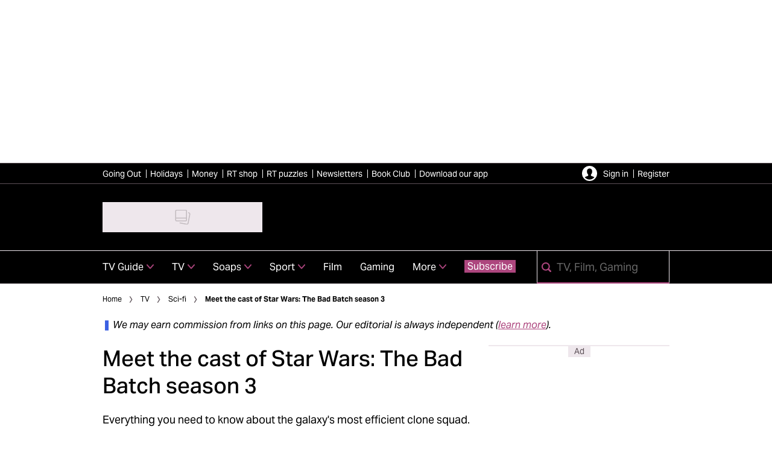

--- FILE ---
content_type: text/html; charset=utf-8
request_url: https://www.radiotimes.com/tv/sci-fi/the-bad-batch-voice-cast-powers/
body_size: 86051
content:
<!DOCTYPE html><html lang="en-GB" prefix="og: https://ogp.me/ns#" class="no-js"><head><link rel="preconnect" href="https://images.immediate.co.uk"/><link rel="preload" href="https://use.typekit.net/fer7rij.js" as="script"/><meta charSet="utf-8"/><script async="" fetchpriority="high" src="/stitcher-assets/radiotimes/ad-manager.js"></script><script async="" fetchpriority="high" src="/unified/wrapperMessagingWithoutDetection.js"></script><script async="" fetchpriority="high" src="https://cp.radiotimes.com/now.js"></script><script async="" fetchpriority="auto" src="//www.googletagmanager.com/gtm.js?id=GTM-K86F9FM"></script><script>LUX=(function(){var a=("undefined"!==typeof(LUX)&&"undefined"!==typeof(LUX.gaMarks)?LUX.gaMarks:[]);var d=("undefined"!==typeof(LUX)&&"undefined"!==typeof(LUX.gaMeasures)?LUX.gaMeasures:[]);var j="LUX_start";var k=window.performance;var l=("undefined"!==typeof(LUX)&&LUX.ns?LUX.ns:(Date.now?Date.now():+(new Date())));if(k&&k.timing&&k.timing.navigationStart){l=k.timing.navigationStart}function f(){if(k&&k.now){return k.now()}var o=Date.now?Date.now():+(new Date());return o-l}function b(n){if(k){if(k.mark){return k.mark(n)}else{if(k.webkitMark){return k.webkitMark(n)}}}a.push({name:n,entryType:"mark",startTime:f(),duration:0});return}function m(p,t,n){if("undefined"===typeof(t)&&h(j)){t=j}if(k){if(k.measure){if(t){if(n){return k.measure(p,t,n)}else{return k.measure(p,t)}}else{return k.measure(p)}}else{if(k.webkitMeasure){return k.webkitMeasure(p,t,n)}}}var r=0,o=f();if(t){var s=h(t);if(s){r=s.startTime}else{if(k&&k.timing&&k.timing[t]){r=k.timing[t]-k.timing.navigationStart}else{return}}}if(n){var q=h(n);if(q){o=q.startTime}else{if(k&&k.timing&&k.timing[n]){o=k.timing[n]-k.timing.navigationStart}else{return}}}d.push({name:p,entryType:"measure",startTime:r,duration:(o-r)});return}function h(n){return c(n,g())}function c(p,o){for(i=o.length-1;i>=0;i--){var n=o[i];if(p===n.name){return n}}return undefined}function g(){if(k){if(k.getEntriesByType){return k.getEntriesByType("mark")}else{if(k.webkitGetEntriesByType){return k.webkitGetEntriesByType("mark")}}}return a}return{mark:b,measure:m,gaMarks:a,gaMeasures:d}})();LUX.ns=(Date.now?Date.now():+(new Date()));LUX.ac=[];LUX.cmd=function(a){LUX.ac.push(a)};LUX.init=function(){LUX.cmd(["init"])};LUX.send=function(){LUX.cmd(["send"])};LUX.addData=function(a,b){LUX.cmd(["addData",a,b])};LUX_ae=[];window.addEventListener("error",function(a){LUX_ae.push(a)});LUX_al=[];if("function"===typeof(PerformanceObserver)&&"function"===typeof(PerformanceLongTaskTiming)){var LongTaskObserver=new PerformanceObserver(function(c){var b=c.getEntries();for(var a=0;a<b.length;a++){var d=b[a];LUX_al.push(d)}});try{LongTaskObserver.observe({type:["longtask"]})}catch(e){}};</script><script async="" defer="" src="https://cdn.speedcurve.com/js/lux.js?id=430481854" crossorigin="anonymous"></script><meta name="viewport" content="width=device-width, initial-scale=1" data-testid="meta-viewport"/><title>The Bad Batch season 3 cast | Full list of characters, actors, powers | Radio Times</title><meta name="title" content="The Bad Batch season 3 cast | Full list of characters, actors, powers | Radio Times" data-testid="meta-title"/><meta name="description" content="Everything you need to know about Clone Force 99 aka The Bad Batch ahead of the new Disney Plus season, including special abilities and who plays them." data-testid="meta-description"/><meta name="robots" content="max-image-preview:large" data-testid="meta-robots"/><meta name="twitter:creator" content="RadioTimes" data-testid="meta-twitter-creator"/><meta name="twitter:site" content="Radio Times" data-testid="meta-twitter-site"/><meta name="apple-itunes-app" content="app-id=6466620518, app-argument=https://www.radiotimes.com/tv/sci-fi/the-bad-batch-voice-cast-powers/" data-testid="meta-apple-itunes-app"/><meta property="og:title" content="Meet the cast of Star Wars: The Bad Batch season 3" data-testid="meta-og-title"/><meta property="og:description" content="Everything you need to know about the galaxy&#x27;s most efficient clone squad." data-testid="meta-og-description"/><meta property="og:type" content="article" data-testid="meta-og-type"/><meta property="og:site_name" content="Radio Times" data-testid="meta-og-site-name"/><meta property="og:url" content="https://www.radiotimes.com/tv/sci-fi/the-bad-batch-voice-cast-powers/" data-testid="meta-og-url"/><meta property="og:image" content="https://images.immediate.co.uk/production/volatile/sites/3/2023/04/Bad-Batch-1-2d4f0b8.jpeg?resize=1200%2C630" data-testid="meta-og-image"/><meta property="og:image:alt" content="The Bad Batch season 2" data-testid="meta-og-image-alt"/><meta property="og:image:width" content="1200" data-testid="meta-og-image-width"/><meta property="og:image:height" content="630" data-testid="meta-og-image-height"/><meta name="twitter:card" content="summary_large_image"/><meta content="78ycjIMyXq1pVscuWyClTkLOhDzXWlFR1XgMmommt1o" data-testid="meta-google-site-verification" name="google-site-verification"/><meta content="27220540952c49bc75792045076044cd" data-testid="meta-p-domain-verify" name="p:domain_verify"/><meta content="u4ylx6xopb5vy1edoq8hy242v9y83x" data-testid="meta-fb-pages" name="fb:pages"/><link rel="canonical" href="https://www.radiotimes.com/tv/sci-fi/the-bad-batch-voice-cast-powers/" data-testid="meta-canonical"/><script data-testid="page-set-context">(window.adq = window.adq || []).push((api) => api.setContext({"unitName":"/176986657/radiotimes.com/tv/sci-fi","targets":{"configuration":"live","cat":["sci-fi","tv"],"channel":"tv","format":"standard","pageid":"1173617","primary_cat":"sci-fi","subcat":"article","posttag":["disney-plus","on-demand"],"programme":["star-wars-the-bad-batch-2021-brand"],"content-classification":["cast"],"franchise":["star-wars"],"tags":["Disney Plus","On demand"]},"mantis":{"categories":{"iab":[{"id":150,"score":0.692622},{"id":574,"score":0.653655},{"id":386,"score":0.620371},{"id":664,"score":0.619309},{"id":230,"score":0.588396},{"id":596,"score":0.587125},{"id":427,"score":0.562205},{"id":483,"score":0.543994},{"id":514,"score":0.543343},{"id":186,"score":0.508693},{"id":192,"score":0.508693},{"id":1,"score":0.457142}],"watson":[{"label":"/art and entertainment/shows and events","score":0.692622},{"label":"/style and fashion/body art","score":0.653655},{"label":"/law, govt and politics/politics","score":0.620371},{"label":"/travel/transports/sea travel","score":0.619309},{"label":"/society/senior living","score":0.588396},{"label":"/technology and computing/internet technology","score":0.587125},{"label":"/pets/large animals","score":0.562205},{"label":"/sports/fencing","score":0.543994},{"label":"/sports/hunting and shooting","score":0.543343},{"label":"/family and parenting","score":0.508693},{"label":"/automotive and vehicles","score":0.457142},{"label":"/travel/transports/train travel","score":0.455747}],"mantis":[{"label":"art_entertainment","score":0.692622},{"label":"shows_events","score":0.692622},{"label":"style_fashion","score":0.653655},{"label":"body_art","score":0.653655},{"label":"law_govt_politics","score":0.620371},{"label":"politics","score":0.620371},{"label":"travel","score":0.619309},{"label":"transports","score":0.619309},{"label":"sea_travel","score":0.619309},{"label":"society","score":0.588396},{"label":"senior_living","score":0.588396},{"label":"technology_computing","score":0.587125},{"label":"internet_technology","score":0.587125},{"label":"pets","score":0.562205},{"label":"large_animals","score":0.562205},{"label":"sports","score":0.543994},{"label":"fencing","score":0.543994},{"label":"hunting_shooting","score":0.543343},{"label":"family_parenting","score":0.508693},{"label":"automotive_vehicles","score":0.457142},{"label":"train_travel","score":0.455747},{"label":"scifi","score":0.981551},{"label":"fantasy","score":0.470486},{"label":"bike_components","score":0.510505}]},"concepts":[{"text":"Star Wars Episode III: Revenge of the Sith"},{"text":"Star Wars Episode II: Attack of the Clones"},{"text":"Clone Wars"},{"text":"Anakin Skywalker"},{"text":"Star Wars"},{"text":"Palpatine"},{"text":"Great Jedi Purge"},{"text":"Star Wars: The Clone Wars"},{"text":"Obi-Wan Kenobi"},{"text":"Star Wars Expanded Universe"}],"entities":[{"text":"Dee Bradley Baker","type":"Person"},{"text":"Captain Rex","type":"Person"},{"text":"Clone Force","type":"Organization"},{"text":"Commander Cody","type":"Person"},{"text":"Hunter","type":"Person"},{"text":"Wrecker","type":"Person"},{"text":"Star Wars","type":"Organization"}],"keywords":[{"text":"Bad Batch"},{"text":"least intellectual of the group"},{"text":"Star Wars fans"},{"text":"entire team"},{"text":"social skills"},{"text":"Dee Bradley Baker"},{"text":"voice of the clone army"},{"text":"leader of Clone Force"},{"text":"most adverse conditions"},{"text":"command of Anakin Skywalker"}],"sentiment":"negative","emotion":{"anger":{"value":0.079278,"level":"low"},"disgust":{"value":0.042477,"level":"low"},"fear":{"value":0.098563,"level":"low"},"joy":{"value":0.338577,"level":"medium"},"sadness":{"value":0.160926,"level":"low"}},"ratings":[{"customer":"Default","rating":"GREEN"},{"customer":"COVIDSafe","rating":"GREEN"},{"customer":"Volkswagen","rating":"GREEN"},{"customer":"SCD","rating":"GREEN"},{"customer":"MFM_Milk","rating":"GREEN"},{"customer":"MFM_Pregnancy","rating":"GREEN"},{"customer":"MFM_Serious_Illness","rating":"GREEN"},{"customer":"MFM_Getting_Pregnant","rating":"GREEN"},{"customer":"NestleBrands","rating":"GREEN"},{"customer":"Nestle","rating":"RED"},{"customer":"Omnicomdv","rating":"RED"},{"customer":"Diageo","rating":"RED"},{"customer":"Uber","rating":"GREEN"},{"customer":"Govtdv","rating":"RED"},{"customer":"Heineken","rating":"RED"},{"customer":"JandJ","rating":"GREEN"},{"customer":"Magna","rating":"GREEN"},{"customer":"TSB","rating":"GREEN"},{"customer":"LNERdv","rating":"RED"},{"customer":"Facebook_aden","rating":"RED"},{"customer":"strict_queen_BS","rating":"RED"}]},"permutiveConfig":{"permutiveProjectId":"99db7a95-b06a-4ea9-857c-f73ba0a25c19","permutiveApiKey":"db07e0f0-8bb8-46c8-b714-291f2768d746","permutiveDomain":"permutive.radiotimes.com","permutiveModel":{"category":["sci-fi","tv"],"subcategory":["article"],"channel":"tv","title":"Meet the cast of Star Wars: The Bad Batch season 3","article":{"id":"1173617","description":"Everything you need to know about the galaxy's most efficient clone squad.","type":"article","author":"David Craig","tags":["Disney Plus","On demand"]}}},"suppressionOptions":{"disableAboveFooter":false,"disableAdsOnPictures":false,"disableAllAds":false,"disableBelowHeader":false,"disableBurdaffiInText":false,"disableBurdaffiWidgets":false,"disableEdiplayerAds":false,"disableEdiplayerAutoplay":false,"disableEdiplayerInjection":false,"disableEdiplayerPlaylist":false,"disableInTextAds":false,"disableOutbrain":false,"disablePromoCarousel":false,"disableRelatedContent":false,"disableRtbAds":false,"disableSkimlinks":false,"disableStickyMobileBanner":false,"hidePromoLogoInHeader":false,"limitInTextAds":false,"isSponsored":false}}));</script><script type="application/json" id="__AD_SETTINGS__">{"unitName":"/176986657/radiotimes.com/tv/sci-fi","headerBidder":"prebid","headerBidderUrl":"//micro.rubiconproject.com/prebid/dynamic/7959.js","headerBidderTimeout":3500,"adRefresh":{"enabled":false,"excludedOrderIds":[],"durationInView":20,"percentageInView":50},"targets":{"configuration":"live","cat":["sci-fi","tv"],"channel":"tv","format":"standard","pageid":"1173617","primary_cat":"sci-fi","subcat":"article","posttag":["disney-plus","on-demand"],"programme":["star-wars-the-bad-batch-2021-brand"],"content-classification":["cast"],"franchise":["star-wars"],"tags":["Disney Plus","On demand"]},"lazyLoading":{"enabled":true,"renderMarginPercent":50,"mobileScaling":0},"stitcher":{"disableAllAdvertising":false,"useEditag":false},"enableAdvertBeforeBodyOfContent":{"article":false,"recipe":false},"nativeAdvertiser":"nova","promoPlacementId":"","permutiveConfig":{"permutiveProjectId":"99db7a95-b06a-4ea9-857c-f73ba0a25c19","permutiveApiKey":"db07e0f0-8bb8-46c8-b714-291f2768d746","permutiveDomain":"permutive.radiotimes.com","permutiveModel":{"category":["sci-fi","tv"],"subcategory":["article"],"channel":"tv","title":"Meet the cast of Star Wars: The Bad Batch season 3","article":{"id":"1173617","description":"Everything you need to know about the galaxy's most efficient clone squad.","type":"article","author":"David Craig","tags":["Disney Plus","On demand"]}}},"sourcepoint":{"sourcepointUUID":"1300509","contentPassEnabled":true},"suppressionOptions":{"disableAboveFooter":false,"disableAdsOnPictures":false,"disableAllAds":false,"disableBelowHeader":false,"disableBurdaffiInText":false,"disableBurdaffiWidgets":false,"disableEdiplayerAds":false,"disableEdiplayerAutoplay":false,"disableEdiplayerInjection":false,"disableEdiplayerPlaylist":false,"disableInTextAds":false,"disableOutbrain":false,"disablePromoCarousel":false,"disableRelatedContent":false,"disableRtbAds":false,"disableSkimlinks":false,"disableStickyMobileBanner":false,"hidePromoLogoInHeader":false,"limitInTextAds":false,"isSponsored":false},"mantis":{"categories":{"iab":[{"id":150,"score":0.692622},{"id":574,"score":0.653655},{"id":386,"score":0.620371},{"id":664,"score":0.619309},{"id":230,"score":0.588396},{"id":596,"score":0.587125},{"id":427,"score":0.562205},{"id":483,"score":0.543994},{"id":514,"score":0.543343},{"id":186,"score":0.508693},{"id":192,"score":0.508693},{"id":1,"score":0.457142}],"watson":[{"label":"/art and entertainment/shows and events","score":0.692622},{"label":"/style and fashion/body art","score":0.653655},{"label":"/law, govt and politics/politics","score":0.620371},{"label":"/travel/transports/sea travel","score":0.619309},{"label":"/society/senior living","score":0.588396},{"label":"/technology and computing/internet technology","score":0.587125},{"label":"/pets/large animals","score":0.562205},{"label":"/sports/fencing","score":0.543994},{"label":"/sports/hunting and shooting","score":0.543343},{"label":"/family and parenting","score":0.508693},{"label":"/automotive and vehicles","score":0.457142},{"label":"/travel/transports/train travel","score":0.455747}],"mantis":[{"label":"art_entertainment","score":0.692622},{"label":"shows_events","score":0.692622},{"label":"style_fashion","score":0.653655},{"label":"body_art","score":0.653655},{"label":"law_govt_politics","score":0.620371},{"label":"politics","score":0.620371},{"label":"travel","score":0.619309},{"label":"transports","score":0.619309},{"label":"sea_travel","score":0.619309},{"label":"society","score":0.588396},{"label":"senior_living","score":0.588396},{"label":"technology_computing","score":0.587125},{"label":"internet_technology","score":0.587125},{"label":"pets","score":0.562205},{"label":"large_animals","score":0.562205},{"label":"sports","score":0.543994},{"label":"fencing","score":0.543994},{"label":"hunting_shooting","score":0.543343},{"label":"family_parenting","score":0.508693},{"label":"automotive_vehicles","score":0.457142},{"label":"train_travel","score":0.455747},{"label":"scifi","score":0.981551},{"label":"fantasy","score":0.470486},{"label":"bike_components","score":0.510505}]},"concepts":[{"text":"Star Wars Episode III: Revenge of the Sith"},{"text":"Star Wars Episode II: Attack of the Clones"},{"text":"Clone Wars"},{"text":"Anakin Skywalker"},{"text":"Star Wars"},{"text":"Palpatine"},{"text":"Great Jedi Purge"},{"text":"Star Wars: The Clone Wars"},{"text":"Obi-Wan Kenobi"},{"text":"Star Wars Expanded Universe"}],"entities":[{"text":"Dee Bradley Baker","type":"Person"},{"text":"Captain Rex","type":"Person"},{"text":"Clone Force","type":"Organization"},{"text":"Commander Cody","type":"Person"},{"text":"Hunter","type":"Person"},{"text":"Wrecker","type":"Person"},{"text":"Star Wars","type":"Organization"}],"keywords":[{"text":"Bad Batch"},{"text":"least intellectual of the group"},{"text":"Star Wars fans"},{"text":"entire team"},{"text":"social skills"},{"text":"Dee Bradley Baker"},{"text":"voice of the clone army"},{"text":"leader of Clone Force"},{"text":"most adverse conditions"},{"text":"command of Anakin Skywalker"}],"sentiment":"negative","emotion":{"anger":{"value":0.079278,"level":"low"},"disgust":{"value":0.042477,"level":"low"},"fear":{"value":0.098563,"level":"low"},"joy":{"value":0.338577,"level":"medium"},"sadness":{"value":0.160926,"level":"low"}},"ratings":[{"customer":"Default","rating":"GREEN"},{"customer":"COVIDSafe","rating":"GREEN"},{"customer":"Volkswagen","rating":"GREEN"},{"customer":"SCD","rating":"GREEN"},{"customer":"MFM_Milk","rating":"GREEN"},{"customer":"MFM_Pregnancy","rating":"GREEN"},{"customer":"MFM_Serious_Illness","rating":"GREEN"},{"customer":"MFM_Getting_Pregnant","rating":"GREEN"},{"customer":"NestleBrands","rating":"GREEN"},{"customer":"Nestle","rating":"RED"},{"customer":"Omnicomdv","rating":"RED"},{"customer":"Diageo","rating":"RED"},{"customer":"Uber","rating":"GREEN"},{"customer":"Govtdv","rating":"RED"},{"customer":"Heineken","rating":"RED"},{"customer":"JandJ","rating":"GREEN"},{"customer":"Magna","rating":"GREEN"},{"customer":"TSB","rating":"GREEN"},{"customer":"LNERdv","rating":"RED"},{"customer":"Facebook_aden","rating":"RED"},{"customer":"strict_queen_BS","rating":"RED"}]}}</script><script type="application/json" id="__NEWSLETTER_SETTINGS__">{"hasBbcOptin":false,"bbcOptinDisclaimer":null,"hasFirstpartyOptin":true,"firstpartyDisclaimer":null,"firstpartyImOptinDisclaimer":"<p><b>Offers from Immediate Media</b></p>\n<p>Would you like to receive offers from our publisher, Immediate Media, and carefully selected partners?</p>\n<div id=\"professor_prebid-root\"></div>\n<div id=\"professor_prebid-root\"></div>\n","enableQuickSignup":false,"disableSigninRegister":false,"isRecaptchaEnabled":true,"recaptchaScoreThreshold":0.5,"newsletters":[{"identityClaim":"nl_rt_daily","unsubListId":"529","title":"Daily Newsletter","description":"Your daily dose of TV and entertainment news. Be the first to know about breaking stories and new shows"},{"identityClaim":"nl_rt_drama","unsubListId":"835","title":"Drama","description":"We live for the drama! Keep up to date with all the dramas - from period to crime to comedy"},{"identityClaim":"nl_rt_newsletter6","unsubListId":"787","title":"Film","description":"Call yourself a film buff? Bringing you the latest movie news from screens both big and small"},{"identityClaim":"nl_rt_newsletter5","unsubListId":"786","title":"Sport","description":"Updates from the world of sport on TV, including news, views and how to watch it all live..."},{"identityClaim":"nl_rt_doctorwho","unsubListId":"797","title":"Doctor Who","description":"Vworp your way to a whole galaxy of Doctor Who content: the latest Who news, reviews, interviews and features when the show is in season"},{"identityClaim":"nl_rt_gaming","unsubListId":"1136","title":"Gaming","description":"Level up your gaming insights with our rundown of the hottest releases, the news you need to know and expert recommendations of what you should be playing"},{"identityClaim":"nl_rt_shop","unsubListId":"828","title":"RT Shop, Wine and Gardening","description":"Get the best offers for your home on tech, books, homewares, gardening, wine and more"},{"identityClaim":"nl_rt_tech","unsubListId":"877","title":"Technology Offers","description":"Want to receive the latest reviews, news and deals from the world of tech?"},{"identityClaim":"nl_rt_travel","unsubListId":"832","title":"Travel News and Offers","description":"Enjoy exciting content on filming locations and destination guides, plus inspiring offers straight to your inbox"},{"identityClaim":"nl_rt_money","unsubListId":"831","title":"Financial News and Offers","description":"Independent, expert financial advice from Paul Lewis and Melanie Wright, as well as guides and offers"},{"identityClaim":"nl_rt_goingout","unsubListId":"1138","title":"Going Out","description":"Get the latest updates on new ticket releases, plus inspiration for how to spend your weekend"},{"identityClaim":"nl_rt_liveevents","unsubListId":"824","title":"Live Events","description":"Sign up for information on Radio Times reader events including screenings, festivals and exclusive days out"}]}</script><script type="application/json" id="__PIANO_SETTINGS__">{"applicationId":"ZlKkYWnSpu","composerSiteId":"1138611009236567588","enabled":false,"production":false,"postPreview":2,"customVariables":[{"key":"premiumContent","value":false},{"key":"sponsorType","value":"promotional-link"},{"key":"primaryCategory","value":"sci-fi"},{"key":"postType","value":"article"},{"key":"categories","value":["sci-fi","tv"]},{"key":"tags","value":["disney-plus","on-demand"]}]}</script><script type="application/json" id="__RECAPTCHA_ENTERPRISE_SETTINGS__">{"enabled":false,"siteKey":"6LcaIOcUAAAAACq9iAeYuezf7UNEeDChi97OYWDs"}</script><script type="application/json" id="__RECAPTCHA_SETTINGS__">{"isNewsletterRecaptchaEnabled":true,"recaptchaSiteKey":"6LdaS8IUAAAAAGO1ZgmveW8ekLnAYgUiUWCEQx44"}</script><script type="application/json" id="__BROADCAST_SERVICES_SHOW_SETTINGS__">{"trailersOnShowPosts":true,"trailersOnListings":false,"liveTvButtonImage":{"alt":null,"aspectRatio":0.5604395604395604,"caption":null,"crop":[],"height":816,"title":"liveTv","url":"https://images.immediate.co.uk/production/volatile/sites/3/2025/06/liveTv-cebf9a4.png","width":1456},"streamingButtonImage":{"alt":null,"aspectRatio":1,"caption":null,"crop":[],"height":1024,"title":"streaming","url":"https://images.immediate.co.uk/production/volatile/sites/3/2025/06/streaming-56de5c2.png","width":1024}}</script><script type="application/json" id="__CDP_SETTINGS__">{"enabled":true,"segmentWriteKey":"D82Lo3yy8eQVy55E55K1TacYSCPDipfA","webTracking":"all"}</script><script type="application/json" id="__GREEN_VIDEO_SETTINGS__">{"licenceKey":"f0cf5e3e9068d9a4affa36d5c8962eaf1a0662ba","playerId":"Tw3-XowQ","playerIdContent":"","loaderUrl":"https://cdn.greenvideo.io/players/gv.js","podcastPlayerId":"yJdZWcTE","podcastLoaderUrl":"https://cdn.greenvideo.io/podcast/gp.js","carouselPlayerId":"","carouselLoaderUrl":"https://cdn.greenvideo.io/carousel/gfc.js"}</script><script type="application/json" id="__POST_CONTENT__">{"page":null,"callout":null,"client":"radiotimes","entity":"post","postId":"1173617","published":"Tuesday, 20 February 2024 at 2:55 pm","siteTitle":"Radio Times","slug":"the-bad-batch-voice-cast-powers","uid":"tv~sci-fi~the-bad-batch-voice-cast-powers","title":"Meet the cast of Star Wars: The Bad Batch season 3","status":"published","isPrivate":false,"postType":"post","isPremium":false,"contentWallExperience":{"enabled":false,"theme":"default"},"recommendedPost":{"heading":"More like this","getItemsUrl":"/api/editorial/search/recommended-items?limit=1&clientId=1173617&search=Meet%20the%20cast%20of%20Star%20Wars%3A%20The%20Bad%20Batch%20season%20&postType=post&category=sci-fi"},"authorBioShow":true,"authorPrefix":null,"authors":[{"name":"David Craig","avatar":{"aspectRatio":1,"height":645,"width":645,"alt":"A headshot of RadioTimes.com drama writer David Craig. He is outside, smiling, wearing glasses and has a beard","title":"david-craig-pic","url":"https://images.immediate.co.uk/production/volatile/sites/3/2024/03/david-craig-pic-1b11cb5.jpg"},"bio":"David Craig is the Senior Drama Writer for Radio Times, covering the latest and greatest scripted drama and comedy across television and streaming. Previously, he worked at Starburst Magazine, presented The Winter King Podcast for ITVX and studied Journalism at the University of Sheffield.","facebook":null,"instagram":null,"jobTitle":"Senior Drama Writer","id":null,"suffix":null,"twitter":"_david_craig","url":"/author/davidcraig/"},{"name":"Louise Griffin","avatar":{"aspectRatio":0.9293478260869565,"height":342,"width":368,"alt":"Headshot of Louise Griffin, RadioTimes.com's Sci-Fi and Fantasy editor. She has long brown hair, is smiling and her head is turned to her right","title":"Louise Griffin","url":"https://images.immediate.co.uk/production/volatile/sites/3/2023/01/Louise-Griffin-18d1d54.png"},"bio":"Louise Griffin is the Sci-Fi &amp; Fantasy Editor for Radio Times, covering everything from Doctor Who, Star Wars and Marvel to House of the Dragon and Good Omens. She previously worked at Metro as a Senior Entertainment Reporter and has a degree in English Literature.","facebook":null,"instagram":null,"jobTitle":null,"id":null,"suffix":null,"twitter":"lougriffinn","url":"/author/louisegriffin/"}],"description":"<p>Everything you need to know about the galaxy's most efficient clone squad.</p>","endSummary":null,"introduction":[[{"type":"html","data":{"value":"<p>We're set to have an emotional journey as <a href=\"https://www.radiotimes.com/tv/sci-fi/star-wars-bad-batch-season-3-release-date/\">Star Wars: The Bad Batch</a> season 3 begins.</p><p>It's the final outing for Clone Force 99, our elite squad of genetically modified soldiers packing a variety of unique abilities.</p><p>Throughout its first two seasons, The Bad Batch has become a beloved part of <a href=\"https://www.radiotimes.com/movies/how-to-watch-the-star-wars-movies-in-the-right-order/\">Star Wars'</a> animated offering and now we're ready to share <a href=\"https://www.radiotimes.com/tv/sci-fi/bad-batch-star-wars-unsung-hero-comment/\">one more journey</a> with our heroes.</p><p>Here's everything you need to know about the voice cast of The Bad Batch – including the returning Asajj Ventress.</p><h2 id=\"the-bad-batch-season-3-cast-full-list-of-characters-and-voice-actors-3f4a78d9\"><strong>The Bad Batch season 3 cast: Full list of characters and voice actors</strong></h2><ul><li><strong>Dee Bradley Baker as all members of the Bad Batch: Hunter, Wrecker, Echo and Crosshair, and Rex, Gregor and Wolffe</strong></li><li><strong>Michelle Ang as Omega</strong></li><li><strong>Stephen Stanton as Admiral Tarkin</strong></li><li class=\"ipc-inline-list__item\" role=\"presentation\"><strong>Noshir Dalal as Vice Admiral Rampart</strong></li><li><strong>Ben Diskin as AZI-3</strong></li><li><strong>Gwendoline Yeo as Nala Se</strong></li><li><strong>Jimmi Simpson as Dr Royce Hemlock</strong></li><li><strong>Rhea Perlman as Cid</strong></li><li><strong>Ming-Na Wen as Fennec Shand</strong></li><li><strong>Nika Futterman as Asajj Ventress</strong></li><li><strong>Keisha Castle-Hughes as Emerie Karr</strong></li><li><strong>Wanda Sykes as Phee Fenoa</strong></li><li><strong>Ian McDiarmid as Emperor Palpatine</strong></li></ul><p>One character we're not expecting to see back is Tech, a beloved member of the Bad Batch who met his demise in the season 2 finale.</p><h2 id=\"hunter-dee-bradley-baker-d2fdd85c\"><strong>Hunter (Dee Bradley Baker)</strong></h2>"}},{"type":"image","data":{"url":"https://images.immediate.co.uk/production/volatile/sites/3/2021/05/TheBadBatchSpecialOD72x48Hunterv2Lg-88b97eb-e1708432405633.jpg","width":1645,"height":2429,"title":"Hunter in The Bad Batch season 3","alt":"Hunter in The Bad Batch season 3","aspectRatio":1.476595744680851,"sourceName":"Disney Plus/LucasFilm","caption":"Hunter in The Bad Batch season 3.","contain":"all"}},{"type":"html","data":{"value":"<p><strong>Who is Hunter?</strong> With his unrivalled ability to stay calm and collected under pressure, Hunter is the leader of Clone Force 99 (aka The Bad Batch). He was engineered to have heightened senses, allowing him to track his targets with greater accuracy than any technological device could.</p><p>It's not just droids and living beings he can find either, as Hunter can also sense electromagnetic frequencies, which he uses to find locations of interest from anywhere on a planet.</p><p><strong>Power: </strong>Heightened senses</p><h2 id=\"wrecker-dee-bradley-baker-cd383b0f\"><strong>Wrecker </strong><strong>(Dee Bradley Baker)</strong></h2>"}},{"type":"image","data":{"url":"https://images.immediate.co.uk/production/volatile/sites/3/2021/05/TheBadBatchSpecialOD72x48Wreckerv1Lg-bdd5670-e1708439240332.jpg","width":1666,"height":2425,"title":"Wrecker in Star Wars: The Bad Batch season 3","alt":"Wrecker in Star Wars: The Bad Batch season 3","aspectRatio":1.4555822328931574,"sourceName":"Disney Plus/LucasFilm","caption":"Wrecker in Star Wars: The Bad Batch season 3.","contain":"all"}},{"type":"html","data":{"value":"<p><strong>Who is Wrecker?</strong> Wrecker was genetically modified to have super-strength, allowing him to carry enormous weight, burst through walls and accomplish many other astonishing feats.</p><p>He is the least intellectual of the group and rather short of patience, quickly becoming frustrated when a mission requires stealth rather than explosives.</p><p><strong>Power: </strong>Super strength</p><h2 id=\"crosshair-dee-bradley-baker-b9cb8d61\"><strong>Crosshair </strong><strong>(Dee Bradley Baker)</strong></h2>"}},{"type":"image","data":{"url":"https://images.immediate.co.uk/production/volatile/sites/3/2021/05/TheBad-BatchCharacterSeriesCrosshairw3.1KAv3Lg-b42aac2.jpg","width":1669,"height":2500,"title":"Crosshair in The Bad Batch: season 3","alt":"Crosshair in The Bad Batch: season 3","aspectRatio":1.4979029358897544,"sourceName":"Disney Plus/LucasFilm","caption":"Crosshair in The Bad Batch: season 3.","contain":"all"}},{"type":"html","data":{"value":"<p><strong>Who is Crosshair?</strong> Given that most troopers in the Star Wars universe couldn't hit a target if it was standing right in front of them, Crosshair stands out as a cut above the rest. He was engineered to wield weapons with precision and expertise, meaning he can hit a difficult target in even the most adverse conditions.</p><p>However, his social skills leave a lot to be desired as he can often seem cold and distant compared with the rest of his team.</p><p><strong>Power:</strong> Sharpshooting</p><h2 id=\"echo-dee-bradley-baker-5c7180a4\"><strong>Echo </strong><strong>(Dee Bradley Baker)</strong></h2>"}},{"type":"image","data":{"url":"https://images.immediate.co.uk/production/volatile/sites/3/2021/05/TheBadBatchSpecialOD72x48Echov1Lg-8fd060a-e1708439316802.jpg","width":1633,"height":2429,"title":"Echo in The Bad Batch","alt":"Echo in The Bad Batch","aspectRatio":1.4874464176362523,"sourceName":"Disney Plus/LucasFilm","caption":"Echo in The Bad Batch.","contain":"all"}},{"type":"html","data":{"value":"<p><strong>Who is Echo?</strong> Echo is technically a 'reg' – that is to say, a regular clone with no genetic enhancements. However, after a mission under the command of Anakin Skywalker went south, he was taken captive by the Separatist Techno Union and experimented on. They modified him with cybernetic parts and used his knowledge of clone strategies against the Republic forces for some time.</p><p>Eventually, he was rescued by Anakin, Rex and the Bad Batch, deciding to join their ranks as he no longer fitted in with standard squads. In addition to being an efficient soldier, Echo's technological components allow him to hack into secure systems.</p><p><strong>Power: </strong>Cybernetic parts</p><h2 id=\"omega-michelle-ang-034412f3\"><strong>Omega (Michelle Ang)</strong></h2>"}},{"type":"image","data":{"url":"https://images.immediate.co.uk/production/volatile/sites/3/2021/05/TheBadBatchSpecialODOmegav4Lg-7ef5698-e1708439571416.jpg","width":1662,"height":2433,"title":"Omega in The Bad Batch","alt":"Omega in The Bad Batch","aspectRatio":1.463898916967509,"sourceName":"Disney Plus/LucasFilm","caption":"Omega in The Bad Batch.","contain":"all"}},{"type":"html","data":{"value":"<p><strong>Who is Omega? </strong>Omega is an unmodified, enhanced female human clone. In season 1, she's adopted as part of the batch. However, the end of season 2 spelt tragedy for the youngster as she was taken to Mount Tantiss, Dr. Hemlock's base, to serve as a bargaining chip and to force Nala Se's compliance with the Empire.</p><h2 id=\"cid-rhea-pearlman-1192eebd\"><strong>Cid (Rhea Pearlman)</strong></h2>"}},{"type":"image","data":{"url":"https://images.immediate.co.uk/production/volatile/sites/3/2021/05/TheBad-BatchKA8.335x12.5Cidv3aLg-eef3c25.jpg","width":1667,"height":2500,"title":"Cid in The Bad Batch","alt":"Cid in The Bad Batch","aspectRatio":1.4997000599880024,"sourceName":"Disney Plus/LucasFilm","caption":"Cid in The Bad Batch.","contain":"all"}},{"type":"html","data":{"value":"<p><strong>Who is Cid?</strong> Cid is an information broker who was first introduced in season 1 episode 5. While she initially had a productive working relationship with the batch, the end of season 2 saw Cid betray them, leading to Omega's imprisonment.</p><h2 id=\"asajj-ventress-nika-futterman-efc73fb4\"><strong>Asajj Ventress (Nika Futterman)</strong></h2>"}},{"type":"image","data":{"url":"https://images.immediate.co.uk/production/volatile/sites/3/2021/05/badbatchs3onlinetraileruhd089047-9fe4744.jpg","width":2436,"height":1624,"title":"Asajj Ventress in The Bad Batch","alt":"Asajj Ventress in The Bad Batch","aspectRatio":0.6661290322580645,"sourceName":"Disney Plus/LucasFilm","caption":"Asajj Ventress in The Bad Batch.","contain":"all"}},{"type":"html","data":{"value":"<p><strong>Who is Asajj Ventress?</strong> Ventress is a force-sensitive character who has been though many iterations, however her return in The Bad Batch season 3, which was confirmed in the trailer, is very interesting as we were led to believe she'd met her demise in The Clone Wars.</p><p>Executive producer Brad Rau recently reassured fans, though, telling <a href=\"https://www.starwars.com/news/the-bad-batch-season-3-trailer\" target=\"_blank\" rel=\"noopener\">StarWars.com</a>: \"We love Asajj Ventress.</p><p>\"She’s a character that we've been wanting to tell more stories about. We don't want to spoil anything, but want fans to know that any new storytelling with Ventress will align with the events of Star Wars: Dark Disciple.\"</p><h2 id=\"vice-admiral-rampart-noshir-dalal-36a7741d\"><strong>Vice Admiral Rampart (Noshir Dalal)</strong></h2>"}},{"type":"image","data":{"url":"https://images.immediate.co.uk/production/volatile/sites/3/2021/05/TheBadBatchKA8.335x12.5ViceAdmiralRampartv1Lg-915d24b.jpg","width":1667,"height":2500,"title":"Vice Admiral Rampart in The Bad Batch","alt":"Vice Admiral Rampart in The Bad Batch","aspectRatio":1.4997000599880024,"sourceName":"Disney Plus/LucasFilm","caption":"Vice Admiral Rampart in The Bad Batch.","contain":"all"}},{"type":"html","data":{"value":"<p><strong>Who is Vice Admiral Rampart?</strong> Rampart is a Vice Admiral in the Empire and a right-hand man of Grand Moff Tarkin. He oversaw the recruitment of soldiers into the Imperial army.</p><h2 id=\"nala-se-gwendoline-yeo-efc359b3\">Nala Se (<strong>Gwendoline Yeo)</strong></h2>"}},{"type":"image","data":{"url":"https://images.immediate.co.uk/production/volatile/sites/3/2021/05/TheBadBatchCharacterSeriesNalaSew3.0KAv2Lg-49231c8.jpg","width":1669,"height":2500,"title":"Nala Se in The Bad Batch","alt":"Nala Se in The Bad Batch","aspectRatio":1.4979029358897544,"caption":"Nala Se in The Bad Batch.","contain":"all","sourceName":null}},{"type":"html","data":{"value":"<p><strong>Who is Nala Se? </strong>Nala Se is a doctor and scientist who served the Galactic Republic. She was in charge of Omega in her early years and helped her escape, as well as protecting her. The finale of season 2 saw Nala Se reunited with Omega with the pair of them imprisoned.</p><h2 id=\"grand-moff-tarkin-stephen-stanton-d3245182\"><strong>Grand Moff Tarkin (Stephen Stanton)</strong></h2>"}},{"type":"image","data":{"url":"https://images.immediate.co.uk/production/volatile/sites/3/2021/05/ABB-003392-5e1d9f8-e1708440328173.jpg","width":2425,"height":1619,"title":"Grand Moff Tarkin in The Bad Batch season 3","alt":"Grand Moff Tarkin in The Bad Batch season 3","aspectRatio":0.6661290322580645,"sourceName":"Disney Plus/LucasFilm","caption":"Grand Moff Tarkin in The Bad Batch season 3","contain":"all"}},{"type":"html","data":{"value":"<p><strong>Who is Grand Moff Tarkin?</strong> Tarkin is the first Grand Moff and is hell-bent on wiping out the rebellion. In the finale of season 2, he requested a report for Orson Krennic on Project Stardust – the codename for the construction of the Death Star.</p><p><strong>Star Wars: The Bad Batch season 3 will begin on Disney Plus on 21st February. Seasons 1 and 2 are available to stream on Disney Plus.</strong><strong> <a href=\"https://disneyplus.bn5x.net/c/1236178/564546/9358?subId1=radiotimes-1762511&amp;u=https%3A%2F%2Fwww.disneyplus.com%2Fen-gb\" target=\"_blank\" rel=\"noopener sponsored\">Sign up to Disney Plus now for £79.90 for a year or £7.99 a month</a></strong><strong>.</strong></p>"}},{"type":"squirrel-affiliate-playlist","data":{"squirrelPlaylistId":"608","autoDetectAmazonLinks":false,"scriptUrl":"https://draco-live.getsquirrel.co/scripts/3e573bcc015833cafbf541928f655783.js","enabled":true,"littleSquirrelBaseUrl":"https://draco-little.getsquirrel.co/best-deal/","squirrelId":"608","type":"playlist","postId":"1173617","clientId":"radiotimes","consent":{"id":"68b7076d8b5a298b0a8aa8c5","purposes":[1,2,3,4,5,6,7,8,9,10,11,12]}}},{"type":"html","data":{"value":"<p><strong>Check out more of our <a href=\"https://www.radiotimes.com/tv/sci-fi/\" target=\"_blank\" rel=\"noopener\">Sci-Fi</a> coverage or visit our <a href=\"https://www.radiotimes.com/tv/tv-listings/\">TV Guide</a> and <a href=\"https://www.radiotimes.com/streaming-guide/\" target=\"_blank\" rel=\"noopener\">Streaming Guide</a> to find out what's on.</strong></p><p><strong>Try Radio Times magazine today and get 12 issues for only £1 with delivery to your home – </strong><a title=\"http://radiotimes.com/magazine-subscription?utm_term=evergreen-article\" href=\"http://radiotimes.com/magazine-subscription?utm_term=evergreen-article\" target=\"_blank\" rel=\"noopener\"><strong>subscribe now</strong></a><strong>. For more from the biggest stars in TV, listen to </strong><a title=\"https://www.radiotimes.com/audio/podcasts/\" href=\"https://www.radiotimes.com/audio/podcasts/\" target=\"_blank\" rel=\"noopener\"><strong>The Radio Times Podcast</strong></a><strong>.</strong></p>"}}]],"promo":{"label":"Subscribe to Radio Times – 5 weeks for £2","url":"https://www.buysubscriptions.com/print/radio-times-magazine-subscription?promo=RT542TPBS1&utm_medium=Brandsite&utm_source=radiotimes.com&utm_campaign=RTAug25_RT542TPBS1&utm_content=promotional-link&style=brand","type":"promotional-link"},"userRatings":{"total":0,"isHalfStar":true,"commentCount":0},"isSaveable":false,"sponsor":null,"relatedItems":null,"plantOverview":null,"openWebSettings":{"disableSocialReviews":false,"disableReadOnly":false},"globalOpenWebSettings":null,"openWebRatingEnabled":false,"ediplayerSettings":null,"breadcrumbs":[{"label":"Home","url":"https://www.radiotimes.com:443"},{"label":"TV","url":"https://www.radiotimes.com/tv/"},{"label":"Sci-fi","url":"https://www.radiotimes.com/tv/sci-fi/"},{"label":"Meet the cast of Star Wars: The Bad Batch season 3"}],"seoMetadata":{"title":"Meet the cast of Star Wars: The Bad Batch season 3","description":"Everything you need to know about the galaxy's most efficient clone squad.","metaTitle":"The Bad Batch season 3 cast | Full list of characters, actors, powers","metaDescription":"Everything you need to know about Clone Force 99 aka The Bad Batch ahead of the new Disney Plus season, including special abilities and who plays them.","image":{"aspectRatio":0.6661290322580645,"height":950,"width":1688,"alt":"The Bad Batch season 2","sourceName":"LucasFilm/Disney Plus","title":"The Bad Batch season 2","url":"https://images.immediate.co.uk/production/volatile/sites/3/2023/04/Bad-Batch-1-2d4f0b8.jpeg"},"type":"article","robots":"","canonicalUrl":"https://www.radiotimes.com/tv/sci-fi/the-bad-batch-voice-cast-powers/"},"speedCurveLux":{"label":"article","data":{"layout-variant":"headline","sponsor-type":"promotional-link"}},"pageUrl":"https://www.radiotimes.com/tv/sci-fi/the-bad-batch-voice-cast-powers/","canonicalUrl":"https://www.radiotimes.com/tv/sci-fi/the-bad-batch-voice-cast-powers/","permutiveModel":{"category":["sci-fi","tv"],"subcategory":["article"],"channel":"tv","title":"Meet the cast of Star Wars: The Bad Batch season 3","article":{"id":"1173617","description":"Everything you need to know about the galaxy's most efficient clone squad.","type":"article","author":"David Craig","tags":["Disney Plus","On demand"]}},"socialShare":{"platforms":["facebook","twitter","pinterest","reddit","email"],"emailSubject":"On RadioTimes today:","emailBody":"I saw this and thought it might interest you...","twitterHandle":"@RadioTimes","fbAuthorizeCode":"u4ylx6xopb5vy1edoq8hy242v9y83x","title":"Meet%20the%20cast%20of%20Star%20Wars%3A%20The%20Bad%20Batch%20season%203","tweet":"Meet%20the%20cast%20of%20Star%20Wars%3A%20The%20Bad%20Batch%20season%203","disabled":false,"imageUrl":"https://images.immediate.co.uk/production/volatile/sites/3/2023/04/Bad-Batch-1-2d4f0b8.jpeg","url":"https://www.radiotimes.com/tv/sci-fi/the-bad-batch-voice-cast-powers/"},"schema":{"@context":"https://schema.org","@id":"https://www.radiotimes.com/tv/sci-fi/the-bad-batch-voice-cast-powers/#Article","@type":"Article","description":"Everything you need to know about the galaxy's most efficient clone squad.","image":[{"@type":"ImageObject","url":"https://images.immediate.co.uk/production/volatile/sites/3/2023/04/Bad-Batch-1-2d4f0b8.jpeg?resize=768,432","width":768,"height":432},{"@type":"ImageObject","url":"https://images.immediate.co.uk/production/volatile/sites/3/2023/04/Bad-Batch-1-2d4f0b8.jpeg?resize=1366,769","width":1366,"height":769}],"mainEntityOfPage":{"@type":"WebPage","@id":"https://www.radiotimes.com/tv/sci-fi/the-bad-batch-voice-cast-powers/"},"name":"Meet the cast of Star Wars: The Bad Batch season 3","url":"https://www.radiotimes.com/tv/sci-fi/the-bad-batch-voice-cast-powers/","author":[{"@type":"Person","name":"David Craig","url":"https://www.radiotimes.com/author/davidcraig"},{"@type":"Person","name":"Louise Griffin","url":"https://www.radiotimes.com/author/louisegriffin"}],"dateModified":"2024-02-20T15:54:07+00:00","datePublished":"2024-02-20T14:55:50+00:00","headline":"Meet the cast of Star Wars: The Bad Batch season 3","keywords":"Disney Plus, On demand","publisher":{"@type":"Organization","name":"Radio Times","url":"https://www.radiotimes.com","logo":{"@type":"ImageObject","height":50,"url":"https://images.immediate.co.uk/production/volatile/sites/3/2021/07/cropped-cropped-cropped-radiotimescom-logo2-2c180e8-63292d2-8ec420d-7a7587d.png?resize=265,50","width":265}},"speakable":{"@type":"SpeakableSpecification","xpath":["/html/head/title","/html/head/meta[@name=\"description\"]/@content"]}},"targeting":{"gtm":{"cat":["sci-fi","tv"],"channel":"tv","format":"standard","pageid":"1173617","primary_cat":"sci-fi","subcat":"article","author":"David Craig","publish_date":"2024-02-20T14:55:50+00:00","template":"article","taxonomies":{"posttag":["disney-plus","on-demand"],"programme":["star-wars-the-bad-batch-2021-brand"],"content-classification":["cast"],"franchise":["star-wars"]}},"dfp":{"configuration":"live","cat":["sci-fi","tv"],"channel":"tv","format":"standard","pageid":"1173617","primary_cat":"sci-fi","subcat":"article","posttag":["disney-plus","on-demand"],"programme":["star-wars-the-bad-batch-2021-brand"],"content-classification":["cast"],"franchise":["star-wars"]},"piano":[{"key":"premiumContent","value":false},{"key":"sponsorType","value":"promotional-link"},{"key":"primaryCategory","value":"sci-fi"},{"key":"postType","value":"article"},{"key":"categories","value":["sci-fi","tv"]},{"key":"tags","value":["disney-plus","on-demand"]}]},"bodyClass":{"bodyClassName":"layout-article","layoutType":"article"},"postPreview":null,"affiliateMessage":"<strong><span style=\"color: #3b60e2;\">❚</span></strong>  <em>We may earn commission from links on this page. Our editorial is always independent (<a href=\"https://www.radiotimes.com/news/commercial-links-on-radiotimes-com/\">learn more</a>).</em>","image":{"aspectRatio":0.6661290322580645,"height":950,"width":1688,"alt":"The Bad Batch season 2","sourceName":"LucasFilm/Disney Plus","title":"The Bad Batch season 2","url":"https://images.immediate.co.uk/production/volatile/sites/3/2023/04/Bad-Batch-1-2d4f0b8.jpeg"},"ediplayer":null,"onnetworkplayer":null,"greenVideo":null,"hideHeroImage":false,"adultContent":false,"hideComments":false,"hideBreadcrumbs":false,"heroImageAspectRatioOverride":"","suppression":{"disableAboveFooter":false,"disableAdsOnPictures":false,"disableAllAds":false,"disableBelowHeader":false,"disableBurdaffiInText":false,"disableBurdaffiWidgets":false,"disableEdiplayerAds":false,"disableEdiplayerAutoplay":false,"disableEdiplayerInjection":false,"disableEdiplayerPlaylist":false,"disableInTextAds":false,"disableOutbrain":false,"disablePromoCarousel":false,"disableRelatedContent":false,"disableRtbAds":false,"disableSkimlinks":false,"disableStickyMobileBanner":false,"hidePromoLogoInHeader":false,"limitInTextAds":false,"isSponsored":false},"layout":"headline","taxonomies":[{"display":"Categories","terms":[{"slug":"sci-fi","display":"Sci-fi","parent":{"slug":"tv","display":"TV"},"taxonomy":"category"},{"slug":"tv","display":"TV","taxonomy":"category"}]},{"display":"Tags","terms":[{"slug":"disney-plus","display":"Disney Plus","taxonomy":"post_tag"},{"slug":"on-demand","display":"On demand","taxonomy":"post_tag"}]},{"display":"Programmes","terms":[{"slug":"star-wars-the-bad-batch-2021-brand","display":"Star Wars: The Bad Batch (2021) [brand]","meta":[{"key":"broadcastContentId","value":"b-2gvunx"}],"taxonomy":"programme"}]},{"display":"Sponsors","terms":[{"slug":"radio-times-centenary-offer","display":"Radio Times centenary offer","taxonomy":"sponsor"}]},{"display":"Content Classification","terms":[{"slug":"cast","display":"Cast","taxonomy":"content-classification"}]},{"display":"Franchise","terms":[{"slug":"star-wars","display":"Star Wars","taxonomy":"franchise"}]}],"table":null,"mantis":{"categories":{"iab":[{"id":150,"score":0.692622},{"id":574,"score":0.653655},{"id":386,"score":0.620371},{"id":664,"score":0.619309},{"id":230,"score":0.588396},{"id":596,"score":0.587125},{"id":427,"score":0.562205},{"id":483,"score":0.543994},{"id":514,"score":0.543343},{"id":186,"score":0.508693},{"id":192,"score":0.508693},{"id":1,"score":0.457142}],"watson":[{"label":"/art and entertainment/shows and events","score":0.692622},{"label":"/style and fashion/body art","score":0.653655},{"label":"/law, govt and politics/politics","score":0.620371},{"label":"/travel/transports/sea travel","score":0.619309},{"label":"/society/senior living","score":0.588396},{"label":"/technology and computing/internet technology","score":0.587125},{"label":"/pets/large animals","score":0.562205},{"label":"/sports/fencing","score":0.543994},{"label":"/sports/hunting and shooting","score":0.543343},{"label":"/family and parenting","score":0.508693},{"label":"/automotive and vehicles","score":0.457142},{"label":"/travel/transports/train travel","score":0.455747}],"mantis":[{"label":"art_entertainment","score":0.692622},{"label":"shows_events","score":0.692622},{"label":"style_fashion","score":0.653655},{"label":"body_art","score":0.653655},{"label":"law_govt_politics","score":0.620371},{"label":"politics","score":0.620371},{"label":"travel","score":0.619309},{"label":"transports","score":0.619309},{"label":"sea_travel","score":0.619309},{"label":"society","score":0.588396},{"label":"senior_living","score":0.588396},{"label":"technology_computing","score":0.587125},{"label":"internet_technology","score":0.587125},{"label":"pets","score":0.562205},{"label":"large_animals","score":0.562205},{"label":"sports","score":0.543994},{"label":"fencing","score":0.543994},{"label":"hunting_shooting","score":0.543343},{"label":"family_parenting","score":0.508693},{"label":"automotive_vehicles","score":0.457142},{"label":"train_travel","score":0.455747},{"label":"scifi","score":0.981551},{"label":"fantasy","score":0.470486},{"label":"bike_components","score":0.510505}]},"concepts":[{"text":"Star Wars Episode III: Revenge of the Sith"},{"text":"Star Wars Episode II: Attack of the Clones"},{"text":"Clone Wars"},{"text":"Anakin Skywalker"},{"text":"Star Wars"},{"text":"Palpatine"},{"text":"Great Jedi Purge"},{"text":"Star Wars: The Clone Wars"},{"text":"Obi-Wan Kenobi"},{"text":"Star Wars Expanded Universe"}],"entities":[{"text":"Dee Bradley Baker","type":"Person"},{"text":"Captain Rex","type":"Person"},{"text":"Clone Force","type":"Organization"},{"text":"Commander Cody","type":"Person"},{"text":"Hunter","type":"Person"},{"text":"Wrecker","type":"Person"},{"text":"Star Wars","type":"Organization"}],"keywords":[{"text":"Bad Batch"},{"text":"least intellectual of the group"},{"text":"Star Wars fans"},{"text":"entire team"},{"text":"social skills"},{"text":"Dee Bradley Baker"},{"text":"voice of the clone army"},{"text":"leader of Clone Force"},{"text":"most adverse conditions"},{"text":"command of Anakin Skywalker"}],"sentiment":"negative","emotion":{"anger":{"value":0.079278,"level":"low"},"disgust":{"value":0.042477,"level":"low"},"fear":{"value":0.098563,"level":"low"},"joy":{"value":0.338577,"level":"medium"},"sadness":{"value":0.160926,"level":"low"}},"ratings":[{"customer":"Default","rating":"GREEN"},{"customer":"COVIDSafe","rating":"GREEN"},{"customer":"Volkswagen","rating":"GREEN"},{"customer":"SCD","rating":"GREEN"},{"customer":"MFM_Milk","rating":"GREEN"},{"customer":"MFM_Pregnancy","rating":"GREEN"},{"customer":"MFM_Serious_Illness","rating":"GREEN"},{"customer":"MFM_Getting_Pregnant","rating":"GREEN"},{"customer":"NestleBrands","rating":"GREEN"},{"customer":"Nestle","rating":"RED"},{"customer":"Omnicomdv","rating":"RED"},{"customer":"Diageo","rating":"RED"},{"customer":"Uber","rating":"GREEN"},{"customer":"Govtdv","rating":"RED"},{"customer":"Heineken","rating":"RED"},{"customer":"JandJ","rating":"GREEN"},{"customer":"Magna","rating":"GREEN"},{"customer":"TSB","rating":"GREEN"},{"customer":"LNERdv","rating":"RED"},{"customer":"Facebook_aden","rating":"RED"},{"customer":"strict_queen_BS","rating":"RED"}]},"postFormat":"standard","showHeroImageOverlayIcon":false,"gemius":null,"c2cVars":null,"relatedEdiPlayer":null,"sponsorTracking":null,"postMeta":{"client":"radiotimes","schemaId":"https://www.radiotimes.com/tv/sci-fi/the-bad-batch-voice-cast-powers/#Article","entity":"post","source":"search-api","clientId":"1173617"},"recommendedCards":null,"adSettings":{"unitName":"/176986657/radiotimes.com","headerBidder":"prebid","headerBidderUrl":"//micro.rubiconproject.com/prebid/dynamic/7959.js","headerBidderTimeout":3500,"adRefresh":{"enabled":false,"excludedOrderIds":[],"durationInView":20,"percentageInView":50},"targets":{"configuration":["live"]},"lazyLoading":{"enabled":true,"renderMarginPercent":50,"mobileScaling":0},"stitcher":{"disableAllAdvertising":false,"useEditag":false},"enableAdvertBeforeBodyOfContent":{"article":false,"recipe":false},"nativeAdvertiser":"nova","promoPlacementId":"","permutiveConfig":{"permutiveProjectId":"99db7a95-b06a-4ea9-857c-f73ba0a25c19","permutiveApiKey":"db07e0f0-8bb8-46c8-b714-291f2768d746","permutiveDomain":"permutive.radiotimes.com"},"sourcepoint":{"sourcepointUUID":"1300509","contentPassEnabled":true}},"currentPage":1,"pockets":{"articleAboveContent":[],"articleBelowContent":[],"articleContentBottom":[],"articleHeader":[],"articleMeta":[],"pageBottom":[],"recipeBelowIngredients":[],"aboveFooter":[{"componentId":"newsletterSignup","props":{"data":{"disclaimer":"By entering your details, you are agreeing to site title privacy policy. You can unsubscribe at any time.","environment":"live-like","layout":"horizontal","loggedInBodyCopy":"Sign up to receive our newsletter!","loggedInPreferencesHyperlinkText":"Edit your newsletter preferences","loggedInSuccessMessage":"Thanks! You're now subscribed to our newsletter.","loggedOutBodyCopy":"Sign up to receive our newsletter!","loggedOutSignInMessage":"Already have an account with us? Sign in to manage your newsletter preferences","loggedOutSuccessMessage":"Thanks! You're now subscribed to our newsletter.","newsletter":"nl_rt_daily","title":"The best TV and entertainment news in your inbox"},"widgetArea":"aboveFooter"}},{"componentId":"footerPromotionalWidget","props":{"data":{"promoTabs":[{"image":{"url":"https://images.immediate.co.uk/production/volatile/sites/3/2025/12/PrintDigital-Brandsitefooter-84x93-aea216b.jpg","width":84,"height":93,"title":"Print+Digital-Brandsite=footer-84x93","alt":"A small stack of Radio Times magazines, the top one being the winter sci-fi special with a blue-skinned character from Avatar on the cover","aspectRatio":1},"title":"Subscribe today","description":"Enjoy six months of Radio Times magazine for only £55 - why not treat yourself or gift a subscription?\r\n ","buttonText":"Get the offer","buttonLink":"https://www.radiotimes.com/subscribe/?utm_medium=brandsite&amp;utm_content=footer-widget&amp;utm_campaign=126crt-january-sale-2026%2F"},{"image":{"url":"https://images.immediate.co.uk/production/volatile/sites/3/2026/01/equity-release-7073fbc.png","width":733,"height":484,"title":"equity release","aspectRatio":1},"title":"Calculate for free how much equity you could release","description":"If you’re a homeowner aged 55 and over, you could access the equity tied up in your home to help make your future more enjoyable. Discover your options and use this free online calculator.","buttonText":"CALCULATE HERE","buttonLink":"https://www.agepartnership.co.uk/mcx/equity-release/do:landing/mc0:InboundReferral/mc1:RadioTimes_Display/mc2:Calculator_B/"},{"image":{"url":"https://images.immediate.co.uk/production/volatile/sites/3/2026/01/Travel-supplement-week-2-2026-3c98883.jpg","width":116,"height":158,"title":"Travel supplement week 2 2026","aspectRatio":1},"title":"Radio Times Travel Supplement 2026","description":"Expert tips, memorable holidays, great savings, ideas for where to go in 2026","buttonText":"READ THE RADIO TIMES SUPPLEMENT","buttonLink":"https://online.flippingbook.com/view/354168599/?_gl=1*1xod0j2*_gcl_au*Njc3OTMyNTIuMTc2NjE0MDA3Mw.."}]},"widgetArea":"aboveFooter"}}],"articleActions":[{"componentId":"savePostButton","props":{}}],"articleFooter":[{"componentId":"dynamicRelatedContent","props":{"data":{"title":"You may also like","limit":4,"showCardLabels":null,"layout":"horizontal","hideOnMobile":false,"smallCardTitles":true,"categories":[],"type":[],"contentType":[],"aspectRatioOverride":"square","hidePublishDateOnCards":true,"hideAuthorNameOnCards":true,"displayCarousel":false},"widgetArea":"articleFooter"}}],"articleSidebar":[{"componentId":"promotionalWidget","props":{"data":{"title":"The TV shortcut you need","image":{"url":"https://images.immediate.co.uk/production/volatile/sites/3/2025/12/Paid-Social-carousel-ads-1-8718f6d.png","width":1080,"height":1080,"title":"Paid Social carousel ads 1","alt":"Radio Times app","aspectRatio":1},"description":"From daily recommendations to hand-picked lists – find what’s worth watching in the Radio Times App.","buttonLink":"https://radiotimes.onelink.me/kmgN?af_xp=custom&amp;pid=website&amp;c=sidebar_dec25&amp;is_retargeting=true&amp;af_reengagement_window=30d&amp;af_dp=radiotimes%3A%2F%2F","buttonLabel":"DOWNLOAD NOW"},"widgetArea":"articleSidebar"}},{"componentId":"dynamicRelatedContent","props":{"data":{"title":"You may like","limit":2,"showCardLabels":null,"layout":"vertical","hideOnMobile":true,"smallCardTitles":true,"categories":[],"type":[],"contentType":[],"aspectRatioOverride":"square","hidePublishDateOnCards":true,"hideAuthorNameOnCards":true,"displayCarousel":false},"widgetArea":"articleSidebar"}},{"componentId":"featuredTermsWidget","props":{"data":{"title":"All about","text":"Everything you wanted to know...","max":"1","taxonomies":{"programme":true}},"widgetArea":"articleSidebar"}}]},"promoPostTeaser":null,"hasData":true}</script><script type="application/json" id="__SITE_CONTEXT__">{"env":"production","siteKey":"radiotimes","apiBaseURLs":{"collections":"https://www.radiotimes.com:443/api/auth/api/editorial/services/collections","content":"https://www.radiotimes.com:443/api/editorial/services/content","entitlements":"https://www.radiotimes.com:443/api/auth/api/editorial/services/entitlements","reactions":"https://www.radiotimes.com:443/api/auth/api/editorial/services/reactions","search":"https://www.radiotimes.com:443/api/editorial/services/search","settings":"https://www.radiotimes.com:443/api/editorial/services/settings","ugr":"https://www.radiotimes.com:443/api/auth/api/editorial/services/ugr","webhooks":"https://www.radiotimes.com:443/api/auth/api/editorial/services/webhooks","broadcast":"https://www.radiotimes.com:443/api/editorial/services/broadcast","preference":"https://www.radiotimes.com:443/api/auth/api/editorial/services/preference"},"featureFlags":{"FEATURE_GOODFOOD_RETHEME":false,"FEATURE_ACCOUNT_SETTINGS_ENABLED_SITE_KEYS":true,"FEATURE_SUBSCRIPTIONS_ENABLED_SITE_KEYS":true,"FEATURE_SAVE_ON_CARD":false,"FEATURE_IMAGE_FORMAT_AVIF":false,"FEATURE_RADIOTIMES_RETHEME":false}}</script><script type="application/json" id="__ZEPHR_SETTINGS__">{"enabled":true}</script><script type="application/json" id="__AUTH0_SETTINGS__">{"enabled":true,"clientId":"EYBqzqbCLJC9Ob0ZlmeU9GSLYn98aU1A"}</script><link rel="preload" fetchpriority="high" as="image" imageSrcSet="https://images.immediate.co.uk/production/volatile/sites/3/2023/04/Bad-Batch-1-2d4f0b8.jpeg?quality=90&amp;webp=true&amp;resize=300,200 300w, https://images.immediate.co.uk/production/volatile/sites/3/2023/04/Bad-Batch-1-2d4f0b8.jpeg?quality=90&amp;webp=true&amp;resize=400,267 400w, https://images.immediate.co.uk/production/volatile/sites/3/2023/04/Bad-Batch-1-2d4f0b8.jpeg?quality=90&amp;webp=true&amp;resize=550,367 550w, https://images.immediate.co.uk/production/volatile/sites/3/2023/04/Bad-Batch-1-2d4f0b8.jpeg?quality=90&amp;webp=true&amp;resize=750,500 750w, https://images.immediate.co.uk/production/volatile/sites/3/2023/04/Bad-Batch-1-2d4f0b8.jpeg?quality=90&amp;webp=true&amp;resize=1000,667 1000w, https://images.immediate.co.uk/production/volatile/sites/3/2023/04/Bad-Batch-1-2d4f0b8.jpeg?quality=90&amp;webp=true&amp;resize=1200,800 1200w, https://images.immediate.co.uk/production/volatile/sites/3/2023/04/Bad-Batch-1-2d4f0b8.jpeg?quality=90&amp;webp=true&amp;resize=1500,1001 1500w, https://images.immediate.co.uk/production/volatile/sites/3/2023/04/Bad-Batch-1-2d4f0b8.jpeg?quality=90&amp;webp=true&amp;resize=1688,1126 1688w" imageSizes="(min-width: 992px) 980px, (min-width: 768px) 748px, (min-width: 544px) 556px, calc(100vw - 20px)" type="image/webp"/><link rel="preload" as="script" href="/segment/analytics.js/v1/D82Lo3yy8eQVy55E55K1TacYSCPDipfA/analytics.min.js"/><script>
            !function() {
              var analytics = window.analytics = window.analytics || [];
              if (!analytics.initialize) {
                if (analytics.invoked)
                  window.console && console.error && console.error("Segment snippet included twice.");
                else {
                  analytics.invoked = !0;
                  analytics.methods = ["trackSubmit", "trackClick", "trackLink", "trackForm", "pageview", "identify", "reset", "group", "track", "ready", "alias", "debug", "page", "screen", "once", "off", "on", "addSourceMiddleware", "addIntegrationMiddleware", "setAnonymousId", "addDestinationMiddleware", "register"];
                  analytics.factory = function(e) {
                    return function() {
                      if (window.analytics.initialized) {
                        return window.analytics[e].apply(window.analytics, arguments);
                      };
                      var i = Array.prototype.slice.call(arguments);
                      if (["track", "screen", "alias", "group", "page", "identify"].indexOf(e) > -1) {
                        var c = document.querySelector("link[rel='canonical']");
                        i.push({
                          __t: "bpc",
                          c: c && c.getAttribute("href") || void 0,
                          p: location.pathname,
                          u: location.href,
                          s: location.search,
                          t: document.title,
                          r: document.referrer
                        });
                      }
                      i.unshift(e);
                      analytics.push(i);
                      return analytics
                    }
                  };
                  for (var i = 0; i < analytics.methods.length; i++) {
                    var key = analytics.methods[i];
                    analytics[key] = analytics.factory(key)
                  }
                  analytics.load = function(key, i) {
                    var t = document.createElement("script");
                    t.type = "text/javascript";
                    t.defer = !0;
                    t.src = "/segment/analytics.js/v1/" + key + "/analytics.min.js";
                    var n = document.getElementsByTagName("script")[0];
                    n.parentNode.insertBefore(t, n);
                    analytics._loadOptions = i;
                  };
                  analytics._writeKey = "D82Lo3yy8eQVy55E55K1TacYSCPDipfA";
                  analytics.SNIPPET_VERSION = "5.2.0";
                }
              }
            }();
          </script><script data-test-id="datadog">
            (function(h,o,u,n,d) {
              h=h[d]=h[d]||{q:[],onReady:function(c){h.q.push(c)}}
              d=o.createElement(u);d.async=1;d.src=n
              n=o.getElementsByTagName(u)[0];n.parentNode.insertBefore(d,n)
            })(window,document,'script','https://www.datadoghq-browser-agent.com/datadog-logs-v3.js','DD_LOGS')
            DD_LOGS.onReady(function() {
                const sensitiveKeys = ["username","firstname","lastname","screenname","phone","phonenumber","mobile","mobilenumber","telephone","telephonenumber","email","useremail","address","town","city","county","state","country","postcode","zipcode","accesstoken","refreshtoken","idtoken","token"];
                const sanitise = (value, key, params, { onRedact } = {}) => {
                  const normalisedKey = key.toLowerCase().replace(/[_-]/g, '');
                  if (sensitiveKeys.some((sensitiveKey) => normalisedKey.includes(sensitiveKey))) {
                    params.set(key, 'REDACTED');
                    onRedact?.(value, key);
                    return;
                  }
                  const emailRegExp = /\S+@\S+\.[a-z]{2,}(--[a-z0-9-]+)?/;
                  const valueContainsEmail = emailRegExp.test(decodeURIComponent(value));
                  if (valueContainsEmail) {
                    params.set(key, value.replace(emailRegExp, 'REDACTED'));
                    onRedact?.(value, key);
                  }
                }
                DD_LOGS.init({
                  clientToken: 'pub06a4fdc4e42935029039d9cbcc42bebc',
                  site: 'datadoghq.com',
                  forwardErrorsToLogs: false,
                  beforeSend: (log) => {
                    const queryParamsMatch = typeof log.message === 'string' && log.message?.match(/(?:https?:\/\/.*)?\/\S+\?(.*?)(?:[\s"'`\])]|$)/);
                    if (queryParamsMatch) {
                      try {
                        const params = new URLSearchParams(queryParamsMatch[1]);
                        params.forEach(sanitise);
                        log.message = log.message.replace(queryParamsMatch[1], params.toString());
                      } catch (error) {
                        log.message = log.message.replace(queryParamsMatch[1], '');
                      }
                    }
                    try {
                      const sanitisedUrl = new URL(log.view.url);
                      const urlDetailsQueryString = log.view.url_details?.queryString;
                      const onRedact = (_, key) => {
                        if (urlDetailsQueryString?.[key]) {
                          urlDetailsQueryString[key] = 'REDACTED';
                        }
                      }
                      sanitisedUrl.searchParams.forEach((value, key, params) => sanitise(value, key, params, { onRedact }));
                      log.view.url = sanitisedUrl.href;
                    } catch (error) {
                      log.view.url = 'REDACTED';
                    }
                  }
                })
                DD_LOGS.setLoggerGlobalContext({"service":"editorial-frontend","env":"production","version":"f7db8fb8f76c24e97fd5e94196083a361de279f1-20260114154728","app":{"version":"f7db8fb8f76c24e97fd5e94196083a361de279f1-20260114154728","lastCommitDate":"Wed Jan 14 15:43:07 2026 +0000","lastBuildStartTime":"1768405389687","package":"1.1046.3"}});
              })
            </script><script data-react-helmet="true">
            (function(d) {
              var config = {
                kitId: 'fer7rij',
                scriptTimeout: 3000,
                async: true
              },
              h=d.documentElement,t=setTimeout(function(){h.className=h.className.replace(/wf-loading/g,"")+" wf-inactive";},config.scriptTimeout),tk=d.createElement("script"),f=false,s=d.getElementsByTagName("script")[0],a;h.className+=" wf-loading";tk.src='https://use.typekit.net/'+config.kitId+'.js';tk.async=true;tk.onload=tk.onreadystatechange=function(){a=this.readyState;if(f||a&&a!="complete"&&a!="loaded")return;f=true;clearTimeout(t);try{Typekit.load(config)}catch(e){}};s.parentNode.insertBefore(tk,s)
            })(document);
          </script><script data-react-helmet="true">
function _typeof(t) {
  return (_typeof = typeof Symbol === 'function' && typeof Symbol.iterator === 'symbol' ? function (t) {
    return typeof t;
  } : function (t) {
    return t && typeof Symbol === 'function' && t.constructor === Symbol && t !== Symbol.prototype ? 'symbol' : typeof t;
  })(t);
}!(function () {
  const t = function () {
    let t; let e; const o = [];
    const n = window;
    let r = n;
    for (; r;) {
      try {
        if (r.frames.__tcfapiLocator) {
          t = r;
          break;
        }
      } catch (t) {}
      if (r === n.top) break;
      r = n.parent;
    }
    t || (!(function t() {
      const e = n.document;
      const o = !!n.frames.__tcfapiLocator;
      if (!o) {
        if (e.body) {
          const r = e.createElement('iframe');
          r.style.cssText = 'display:none', r.name = '__tcfapiLocator', e.body.appendChild(r);
        } else setTimeout(t, 5);
      }
      return !o;
    }()), n.__tcfapi = function () {
      for (var t = arguments.length, n = new Array(t), r = 0; r < t; r++) n[r] = arguments[r];
      if (!n.length) return o;
      n[0] === 'setGdprApplies' ? n.length > 3 && parseInt(n[1], 10) === 2 && typeof n[3] === 'boolean' && (e = n[3], typeof n[2] === 'function' && n[2]('set', !0)) : n[0] === 'ping' ? typeof n[2] === 'function' && n[2](
        {
          gdprApplies: e,
          cmpLoaded: !1,
          cmpStatus: 'stub',
        },
      ) : o.push(n);
    }, n.addEventListener('message', ((t) => {
      const e = typeof t.data === 'string';
      let o = {};
      if (e) {
        try {
          o = JSON.parse(t.data);
        } catch (t) {}
      } else o = t.data;
      const n = _typeof(o) === 'object' ? o.__tcfapiCall : null;
      n && window.__tcfapi(n.command, n.version, ((o, r) => {
        const a = {
          __tcfapiReturn:
            {
              returnValue: o,
              success: r,
              callId: n.callId,
            },
        };
        t && t.source && t.source.postMessage && t.source.postMessage(e ? JSON.stringify(a) : a, '*');
      }), n.parameter);
    }), !1));
  };
  typeof module !== 'undefined' ? module.exports = t : t();
}());
</script><script data-react-helmet="true">
  window._sp_queue = [];
  window._sp_ = {
    config: {
      accountId: 1742,
      baseEndpoint: 'https://consent.radiotimes.com',
      gdpr: {
        targetingParams: {"env":"production","acps":"false"}
      },
      isSPA: true,
      events: {
        onMessageChoiceSelect() {
          if (performance.getEntriesByName('time-to-cmp-choice').length === 0) {
            performance.mark('time-to-cmp-choice');
          }
          console.log('SourcePoint | [event] onMessageChoiceSelect', arguments);
        },
        onMessageReady() {
          if (performance.getEntriesByName('time-to-cmp-message').length === 0) {
            performance.mark('time-to-cmp-message');
          }
          console.log('SourcePoint | [event] onMessageReady', arguments);
          window.LUX?.addData('cmp-shown-sourcepoint', 1);
        },
        onMessageChoiceError() {
          console.log('SourcePoint | [event] onMessageChoiceError', arguments);
        },
        onPrivacyManagerAction() {
          console.log('SourcePoint | [event] onPrivacyManagerAction', arguments);
        },
        onPMCancel() {
          console.log('SourcePoint | [event] onPMCancel', arguments);
        },
        onMessageReceiveData() {
          console.log('SourcePoint | [event] onMessageReceiveData', arguments);
          window.LUX?.addData('cmp-shown', arguments[1]?.messageId != 0);
        },
        onSPPMObjectReady() {
          console.log('SourcePoint | [event] onSPPMObjectReady', arguments);
        },
        onConsentReady(consentUUID, euconsent) {
          performance.mark('time-to-cmp');
          console.log('SourcePoint | [event] onConsentReady', arguments);
        },
        onError() {
          console.log('SourcePoint | [event] onError', arguments);
          window.LUX?.addData('cmp-sourcepoint-error', 1);
        },
      },
    },
  };
  window.__cmpProvider = 'sp';
</script><script data-react-helmet="true">
  window.__tcfapi('addEventListener', 2, (tcData, success) => {
    if (!success) {
      console.error('Consent Management | Error retrieving data from TCFAPI');
      return;
    }

    const domainName = (() => {
      const parts = window.location.hostname.split('.');
      return parts.length > 2
        ? `.${parts.slice(-2).join('.')}`
        : `.${window.location.hostname}`;
    })();

    const isConsentReady = ['useractioncomplete', 'tcloaded'].includes(tcData.eventStatus);
    if (!isConsentReady) {
      console.debug('Consent Management | Consent not ready');
      return;
    }

    window.__tcfapi('getCustomVendorConsents', 2, (data) => {
      const purposes = data?.consentedPurposes || [];
      const vendors = data?.consentedVendors || [];
      const vendorConsent = vendors.find(v => v._id === '62b2ffcf4e5f6706d4da8cc8') || null;

      const hasPurpose1 = purposes[0] !== undefined;
      const hasPurpose12 = purposes[11] !== undefined;
      const hasVendorConsent = vendorConsent !== null;

      const cookieName = 'IM_SP_GA';
      const cookieOptions = `Path=/; Domain=${domainName}; Secure; SameSite=Strict; Priority=Medium;`;

      if (hasPurpose1 && hasPurpose12 && hasVendorConsent) {
        document.cookie = `${cookieName}=1; Max-Age=${60 * 60 * 2}; ${cookieOptions}`;
        console.log(`Consent Management | setGAConsented`);
      } else {
        document.cookie = `${cookieName}=; Max-Age=0; ${cookieOptions}`;
        console.log(`Consent Management | unsetGAConsented`);
      }
    });

    window.__tcfapi('removeEventListener', 2, (removed) => {
      if (!removed) {
        console.error('Consent Management | Failed to remove event listener', { listenerId: tcData.listenerId });
      }
    }, tcData.listenerId);
  });
</script><script data-react-helmet="true">
  const PRIVACY_MANAGER_SELECTOR = '[data-cmp="true"]';

  window.document.addEventListener('click', (event) => {
    const target = event.target.closest(PRIVACY_MANAGER_SELECTOR);
    if (target && window._sp_ && window._sp_.addEventListener) {
      console.log('Consent Management | Privacy Manager surfaced - setting up to reload on consent change');
      window._sp_.addEventListener('onConsentReady', () => {
        console.log('Consent Management | CMP Choice re-selected, reloading page');
        window.location.reload();
      }, { once: true });
    }
  });
</script><script data-react-helmet="true" data-description="contentpass integration">
  (function() {
    var cpBaseUrl = 'https://cp.radiotimes.com';
    var cpController = 'https://cp.radiotimes.com/now.js';
    var cpPropertyId = 'fee7e28d';

    !function(C,o,n,t,P,a,s){C.CPObject=n,C[n]||(C[n]=function(){
    for(var e=arguments.length,i=new Array(e),c=0;c<e;c++)i[c]=arguments[c];const[r,u,l]=i;if(C[n].q||(C[n].q=[]),
    t=Array.prototype.slice.call(arguments,0),!C[n].patched&&("fatal"===r&&u&&(C[n].le=u,
    Array.prototype.forEach.call(C[n].q,(function(e){"error"===e[0]&&"function"==typeof e[1]&&e[1](u)}))),
    "error"===r&&"function"==typeof u&&C[n].le&&u(C[n].le),"extension"===r&&u&&l&&"function"==typeof l.init&&(l.init(),
    l.initialized=!0),"authenticate"===r&&u)){try{
    P=-1===(o.cookie||"").indexOf("_cpauthhint=")&&!(C.localStorage||{})._cpuser&&-1===C.location.href.toLowerCase().indexOf("cpauthenticated")
    }catch(e){P=!1}P&&(a={isLoggedIn:function(){return!1},hasValidSubscription:function(){return!1}},
    "function"==typeof u&&u(null,a),t=["authenticate",null])}C[n].q.push(t)});try{
    ((s=(o.cookie.split("_cpauthhint=")[1]||"").split(";")[0])?Number(s[1]):NaN)>0&&(o.body?o.body.classList.add("cpauthenticated"):o.addEventListener("DOMContentLoaded",(function(){
    o.body.classList.add("cpauthenticated")})))}catch(e){}C[n].l=+new Date,C[n].sv=5}(window,document,"cp");

    // Will activate contentpass and initialize basic interfaces for
    // communicating with contentpass.
    cp('create', cpPropertyId, {
      baseUrl: cpBaseUrl
    });

    // This function will trigger rendering of the Sourcepoint consent layer. First, it will check
    // whether the current user is an authenticated contentpass user. If so, the targeting parameter
    // acps is set to the string value 'true' (important: the value is not a bool, but a string!).
    // If the user is not an authenticated contentpass user, the targeting parameter is set to
    // 'false'. Make sure to not show the consent layer when the targeting parameter is set to 'true'
    // in your Sourcepoint scenario. When login status is determined, Sourcepoint is automatically
    // triggered by calling window._sp_.executeMessaging().
    cp('render', {
      onFullConsent: function() {
        console.log('ContentPass | onFullConsent');
        // Init advertising here
        //
        // Attention:
        // When you update your vendor list without asking for re-consent
        // then Sourcepoint does not signal full consent for previously
        // fully consented visitors. Thus this callback is not executed,
        // and partially consented impressions are not monetized at all!
        //
        // We therefore strongly recommend to configure your Sourcepoint
        // scenario setup to always ask for re-consent on vendor updates.
        //
        // Alternatively you can always load vendors specifically based
        // on their respective consent status according to the TCF API.
        // You can find a sample integration for this on
        // https://docs.contentpass.net/docs/3rdparty
      }
    })
  })()
</script><script data-react-helmet="true" data-description="contentpass sourcepoint authenticate usage">
  (function () {
    cp('authenticate', function(err, user) {
      if (err || (!user.isLoggedIn() && !user.hasValidSubscription())) {
        if (err) {
          window.LUX?.addData('cmp-contentpass-error', 1);
        }
        (function spExecMsg() {
          if (window._sp_ && window._sp_.executeMessaging) {
            if (!window._sp_.config.isSPA) {
              console.warn('ContentPass | Sourcepoint not in SPA mode!');
            } else if (window._sp_.version) {
              console.log('ContentPass | Sourcepoint already running');
            } else {
              console.log('ContentPass | Starting Sourcepoint');
              window._sp_.executeMessaging();
              window.LUX?.addData('cmp-shown-contentpass', 1);
            }
          } else {
            console.log('ContentPass | Sourcepoint not loaded yet. Retrying.');
            setTimeout(spExecMsg, 10);
          }
        })();
      }
    });
  })();
</script><script data-react-helmet="true">
          window.dataLayer = window.dataLayer || [];
          window.dataLayer.push({
              event: "Site Data",
              sendCustomOptimizelyEvents: "true",
              site_name: "radiotimes"
          });
        </script><script data-react-helmet="true">
                !function(n,e,o,r,i){if(!e){e=e||{},window.permutive=e,e.q=[],e.config=i||{},e.config.projectId=o,e.config.apiKey=r,e.config.environment=e.config.environment||"production";for(var t=["addon","identify","track","trigger","query","segment","segments","ready","on","once","user","consent"],c=0;c<t.length;c++){var f=t[c];e[f]=function(n){return function(){var o=Array.prototype.slice.call(arguments,0);e.q.push({functionName:n,arguments:o})}}(f)}}}(document,window.permutive,"99db7a95-b06a-4ea9-857c-f73ba0a25c19","db07e0f0-8bb8-46c8-b714-291f2768d746",{ "consentRequired": true })
              </script><script data-react-helmet="true">
              window.dataLayer = window.dataLayer || [];
              (function(pageData) {
                pageData.time = Date.now();
                window.dataLayer.push(pageData);
              })({"cat":["sci-fi","tv"],"channel":"tv","format":"standard","pageid":"1173617","primary_cat":"sci-fi","subcat":"article","author":"David Craig","publish_date":"2024-02-20T14:55:50+00:00","template":"article","taxonomies":{"posttag":["disney-plus","on-demand"],"programme":["star-wars-the-bad-batch-2021-brand"],"content-classification":["cast"],"franchise":["star-wars"]},"event":"Page Data","time":1769317690428})
            </script><script>document.documentElement.classList.remove("no-js");</script><meta name="next-head-count" content="59"/><noscript data-n-css=""></noscript><script defer="" nomodule="" src="/_next/static/chunks/polyfills-42372ed130431b0a.js"></script><script src="/_next/static/chunks/webpack-827e30211986cf4b.js" defer=""></script><script src="/_next/static/chunks/framework-63d16ff2f5e08230.js" defer=""></script><script src="/_next/static/chunks/main-7cfbfeddec6503ee.js" defer=""></script><script src="/_next/static/chunks/pages/_app-34aaf90ba355c98c.js" defer=""></script><script src="/_next/static/chunks/608-9f296be0d0e4fb0b.js" defer=""></script><script src="/_next/static/chunks/490-9838eca5f7d3cc9f.js" defer=""></script><script src="/_next/static/chunks/pages/editorial/post/%5Bslug%5D-274c31309a8e251f.js" defer=""></script><script src="/_next/static/f7db8fb8f76c24e97fd5e94196083a361de279f1-20260114154728-editorial/_buildManifest.js" defer=""></script><script src="/_next/static/f7db8fb8f76c24e97fd5e94196083a361de279f1-20260114154728-editorial/_ssgManifest.js" defer=""></script><link rel="stylesheet" href="/static/styles/css/im-rt-theme/base-5d177ca97c2996e029e83227e54ae93d.css"/><link rel="stylesheet" href="/static/styles/css/im-rt-theme/components-b9eefa77f0f286dfb1cb825390624465.css"/><link rel="stylesheet" href="/static/styles/css/im-rt-theme/utilities-9a0417719865ce540ac21cd6d00e7891.css"/><link rel="stylesheet" href="/static/styles/css/im-rt-theme/services-54eb562d3434415238e392b5fa89f27d.css"/></head><body class="layout-article"><script id="__DESIGN_TOKENS__" type="application/json">{"colors":{"highlightLight":"rgba(118, 143, 235, 1)","highlightRegular":"rgba(61, 96, 226, 1)","highlightDark":"rgba(20, 48, 153, 1)","clickableLight":"rgba(211, 147, 182, 1)","clickableRegular":"rgba(173, 70, 126, 1)","clickableDark":"rgba(152, 33, 95, 1)","interactiveLight":"rgba(249, 226, 147, 1)","interactiveRegular":"rgba(244, 205, 72, 1)","interactiveDark":"rgba(170, 134, 6, 1)","commercialLight":"rgba(237, 128, 73, 1)","commercialRegular":"rgba(200, 81, 20, 1)","commercialDark":"rgba(119, 48, 12, 1)","displayLight":"rgba(120, 208, 151, 1)","displayRegular":"rgba(49, 138, 80, 1)","displayDark":"rgba(29, 85, 49, 1)","baseWhite":"rgba(255, 255, 255, 1)","baseGrey":"rgba(92, 80, 87, 1)","baseBlack":"rgba(0, 0, 0, 1)","backgroundExtraLight":"rgba(247, 243, 246, 1)","backgroundLight":"rgba(238, 231, 236, 1)","backgroundRegular":"rgba(216, 210, 214, 1)","backgroundDark":"rgba(194, 187, 191, 1)","backgroundExtraDark":"rgba(150, 142, 146, 1)","socialApple":"rgba(0, 0, 0, 1)","socialFacebook":"rgba(59, 89, 153, 1)","socialTwitter":"rgba(0, 0, 0, 1)","socialPinterest":"rgba(189, 8, 28, 1)","socialInstagram":"rgba(225, 48, 108, 1)","socialGoogleBorder":"rgba(136, 136, 136, 1)","socialTumblr":"rgba(53, 70, 92, 1)","socialReddit":"rgba(95, 153, 207, 1)","socialBlogger":"rgba(245, 125, 0, 1)","socialVkontakt":"rgba(69, 102, 142, 1)","socialWhatsapp":"rgba(18, 140, 126, 1)","socialYoutube":"rgba(255, 0, 0, 1)","socialRss":"rgba(242, 101, 34, 1)","socialEmail":"rgba(214, 61, 43, 1)","formFocus":"rgba(33, 157, 255, 1)","formWarningRegular":"rgba(204, 0, 0, 1)","formWarningLight":"rgba(249, 229, 229, 1)","formWarningReversed":"rgba(252, 111, 111, 1)","formSuccessRegular":"rgba(25, 105, 54, 1)","formSuccessLight":"rgba(227, 244, 227, 1)","formInfoRegular":"rgba(49, 112, 143, 1)","formInfoLight":"rgba(217, 237, 247, 1)","formReactionsDark":"rgba(218, 167, 13, 1)","swatchBlack":"rgba(0, 0, 0, 1)","swatchBlue":"rgba(151, 203, 251, 1)","swatchGreen":"rgba(119, 194, 61, 1)","swatchOrange":"rgba(246, 135, 0, 1)","swatchPeach":"rgba(255, 176, 124, 1)","swatchPink":"rgba(245, 127, 175, 1)","swatchPurple":"rgba(187, 99, 250, 1)","swatchRed":"rgba(249, 70, 70, 1)","swatchWhite":"rgba(255, 255, 255, 1)","swatchYellow":"rgba(255, 232, 29, 1)","swatchBlueGreen":"rgba(80, 227, 194, 1)","swatchBronze":"rgba(187, 119, 33, 1)","swatchGolden":"rgba(225, 176, 58, 1)","swatchSilver":"rgba(186, 186, 186, 1)","swatchVariegation":"rgba(255, 255, 255, 1)","starLight":"rgba(255, 218, 65, 1)","starRegular":"rgba(244, 191, 31, 1)","starDark":"rgba(218, 167, 13, 1)"},"spacingUnits":{"xxs":"5px","xs":"10px","sm":"15px","md":"20px","lg":"30px","xl":"40px","xxl":"60px"},"grid":{"xs":0,"sm":544,"md":768,"lg":992}}</script><div id="__next"><script id="waitHydration">(() => {
              if (!window) return;
              window.waitHydrationReady = false;
              window.waitHydrationInterval = null;
              window.waitHydration = new Promise((resolve) => {
                window.waitHydrationInterval = setInterval(() => {
                  if (window.waitHydrationReady) {
                    clearInterval(window.waitHydrationInterval);
                    resolve();
                  }
                }, 50);
              });
            })();</script><script>
        function isCookieValid(cookieName, cookieValue, src) {
          const match = document.cookie.match(new RegExp('(?:^|; )' + cookieName + '=([^;]*)'));
          if (!match) return false;
          const actualValue = match[1];

          if (cookieValue === 'null') {
            return true;
          }

          if (cookieValue !== 'null') {
            return actualValue === cookieValue;
          }
          return true;
        }
        (function () {
          setTimeout(function () {
            if (!isCookieValid('_cpauthhint', '1', '/stitcher-assets/gpt/tag/js/gpt.js?contentPass')) {
              var script = document.createElement('script');
              script.async = true;
              script.defer = false;
              script.fetchPriority = 'high';
              script.src = '/stitcher-assets/gpt/tag/js/gpt.js?contentPass';
              document.head.appendChild(script);
            }
          }, 100);
        })();
      </script><script>
        function isCookieValid(cookieName, cookieValue, src) {
          const match = document.cookie.match(new RegExp('(?:^|; )' + cookieName + '=([^;]*)'));
          if (!match) return false;
          const actualValue = match[1];

          if (cookieValue === 'null') {
            return true;
          }

          if (cookieValue !== 'null') {
            return actualValue === cookieValue;
          }
          return true;
        }
        (function () {
          setTimeout(function () {
            if (!isCookieValid('_cpauthhint', '1', '//micro.rubiconproject.com/prebid/dynamic/7959.js?contentPass')) {
              var script = document.createElement('script');
              script.async = true;
              script.defer = false;
              script.fetchPriority = 'high';
              script.src = '//micro.rubiconproject.com/prebid/dynamic/7959.js?contentPass';
              document.head.appendChild(script);
            }
          }, 100);
        })();
      </script><script>
        function isCookieValid(cookieName, cookieValue, src) {
          const match = document.cookie.match(new RegExp('(?:^|; )' + cookieName + '=([^;]*)'));
          if (!match) return false;
          const actualValue = match[1];

          if (cookieValue === 'null') {
            return true;
          }

          if (cookieValue !== 'null') {
            return actualValue === cookieValue;
          }
          return true;
        }
        (function () {
          setTimeout(function () {
            if (!isCookieValid('_cpauthhint', '1', '/aax2/apstag.js')) {
              var script = document.createElement('script');
              script.async = true;
              script.defer = false;
              script.fetchPriority = 'high';
              script.src = '/aax2/apstag.js';
              document.head.appendChild(script);
            }
          }, 100);
        })();
      </script><script>
        function isCookieValid(cookieName, cookieValue, src) {
          const match = document.cookie.match(new RegExp('(?:^|; )' + cookieName + '=([^;]*)'));
          if (!match) return false;
          const actualValue = match[1];

          if (cookieValue === 'null') {
            return true;
          }

          if (cookieValue !== 'null') {
            return actualValue === cookieValue;
          }
          return true;
        }
        (function () {
          setTimeout(function () {
            if (!isCookieValid('_cpauthhint', '1', '/stitcher-assets/permutive/99db7a95-b06a-4ea9-857c-f73ba0a25c19-web.js?contentPass')) {
              var script = document.createElement('script');
              script.async = true;
              script.defer = false;
              script.fetchPriority = 'high';
              script.src = '/stitcher-assets/permutive/99db7a95-b06a-4ea9-857c-f73ba0a25c19-web.js?contentPass';
              document.head.appendChild(script);
            }
          }, 100);
        })();
      </script><script>
        window.__tcfapi('addEventListener', 2, (tcData, listenerSuccess) => {
          if (!listenerSuccess) {
            const error = new Error('addEventListener failure in TCFAPI');
            console.error(error);

            return;
          }

          if (
            (['useractioncomplete', 'tcloaded'].includes(tcData.eventStatus))
            && tcData.purpose.consents[1]
          ) {
            const script = document.createElement('script');
            script.async = true;
            script.defer = false;
            script.fetchpriority = 'high';
            script.src = '//cdn.geni.us/snippet.min.js?contentPass';

            document.head.appendChild(script);
            window.__tcfapi('removeEventListener', 2, (removeSuccess) => {
              if (!removeSuccess) {
                const error = new Error('removeEventListener failure in TCFAPI');

                console.error(error);
              }
            }, tcData.listenerId);
          }
        });
      </script><div></div><div></div><div></div><div></div><div class="default-layout"><a href="#site-main" class="skip-link mt-xs mb-xs">Skip to main content</a><div class="ad-slot hidden-print ad-slot__oop hidden-for-md-down ad-slot--oop"><div class="ad-slot__container ad-slot__oop-container"><div id="article--oop--1" class="ad-unit"></div></div><div><script>(window.adq = window.adq || []).push((api) => api.addSlot({"key":"oop","index":1,"searchTerm":null,"fullSearchTerm":null}));</script></div></div><div class="ad-banner hidden-print"><div class="ad-banner__content"><div class="ad-slot hidden-print ad-slot__banner ad-banner__slot d-flex align-items-center"><div class="ad-slot__container ad-slot__banner-container ad-slot__banner-container"><div id="article--banner--1" class="ad-unit"></div></div><div><script>(window.adq = window.adq || []).push((api) => api.addSlot({"key":"banner","index":1,"searchTerm":null,"fullSearchTerm":null}));</script></div></div><button class="ad-banner__dismiss-btn" type="button" aria-label="Dismiss ad banner"><div class="ad-banner__dismiss-btn-inner"><div class="icon-stack icon-stack--vertical-align" style="height:10px;width:10px"><div class="icon-stack__icon" style="z-index:1"><i class="icon" style="width:10px;min-width:10px;height:10px;min-height:10px;animation-duration:1000ms"><svg class="icon__svg" aria-hidden="true" focusable="false" style="color:rgba(255, 255, 255, 1);fill:rgba(255, 255, 255, 1)"><use xlink:href="/static/icons/base/sprite-maps/core-055333601df02352d9e98402aec62ce6.svg#cross"></use></svg></i></div></div></div></button></div></div><div class="site-header__eyebrow-nav hidden-print" data-feature="Header"><div class="eyebrow-nav"><div class="eyebrow-nav__container container container--no-gutters"><div class="eyebrow-nav__icon eyebrow-nav__icon--muted mr-xs"><a class="popup-toggle-button" aria-label="Toggle main-navigation popup" aria-haspopup="true" href="#main-navigation-popup"><i class="icon" style="width:24px;min-width:24px;height:24px;min-height:24px;animation-duration:1000ms"><svg class="icon__svg" aria-hidden="true" focusable="false" style="color:inherit;fill:inherit"><use xlink:href="/static/icons/overrides/im-rt-theme/sprite-maps/core-055333601df02352d9e98402aec62ce6.svg#menu"></use></svg></i></a></div><div class="image chromatic-ignore eyebrow-nav__logo eyebrow-nav__brand-logo image--fluid" style="max-width:120px"><a class="link image__container" href="https://www.radiotimes.com" rel="home" data-component="Link"><picture class="image__picture" width="120" height="22.641509433962266"><source type="image/webp" sizes="120px" srcSet="https://images.immediate.co.uk/production/volatile/sites/3/2021/07/cropped-cropped-cropped-radiotimescom-logo2-2c180e8-63292d2-8ec420d-7a7587d.png?quality=90&amp;webp=true&amp;resize=120,23 120w,https://images.immediate.co.uk/production/volatile/sites/3/2021/07/cropped-cropped-cropped-radiotimescom-logo2-2c180e8-63292d2-8ec420d-7a7587d.png?quality=90&amp;webp=true&amp;resize=240,45 240w,https://images.immediate.co.uk/production/volatile/sites/3/2021/07/cropped-cropped-cropped-radiotimescom-logo2-2c180e8-63292d2-8ec420d-7a7587d.png?quality=90&amp;webp=true&amp;resize=265,50 265w"/><source sizes="120px" srcSet="https://images.immediate.co.uk/production/volatile/sites/3/2021/07/cropped-cropped-cropped-radiotimescom-logo2-2c180e8-63292d2-8ec420d-7a7587d.png?quality=90&amp;resize=120,23 120w,https://images.immediate.co.uk/production/volatile/sites/3/2021/07/cropped-cropped-cropped-radiotimescom-logo2-2c180e8-63292d2-8ec420d-7a7587d.png?quality=90&amp;resize=240,45 240w,https://images.immediate.co.uk/production/volatile/sites/3/2021/07/cropped-cropped-cropped-radiotimescom-logo2-2c180e8-63292d2-8ec420d-7a7587d.png?quality=90&amp;resize=265,50 265w"/><img class="image__img" src="https://images.immediate.co.uk/production/volatile/sites/3/2021/07/cropped-cropped-cropped-radiotimescom-logo2-2c180e8-63292d2-8ec420d-7a7587d.png?quality=90&amp;resize=120,23" alt="Radio Times brand logo in white" data-item-name="Radio Times brand logo in white" title="Radio Times logo" style="aspect-ratio:1 / 0.18867924528301888;object-fit:cover" loading="eager" width="120" height="22.641509433962266"/></picture></a></div><div class="eyebrow-nav__desktop"><nav class="eyebrow-nav__navigation" aria-label="Quick links" data-feature="QuickLinks"><ul class="list list--horizontal"><li data-index="1" data-component="MenuLink" data-item-name="Going Out" class="eyebrow-nav__navigation-listitem body-copy-small list-item"><a class="link eyebrow-nav__navigation-link" href="https://www.radiotimes.com/going-out/" rel="" title="Going Out" data-component="Link">Going Out</a></li><li data-index="2" data-component="MenuLink" data-item-name="Holidays" class="eyebrow-nav__navigation-listitem body-copy-small list-item"><a class="link eyebrow-nav__navigation-link" href="https://holidays.radiotimes.com/" rel="nofollow" title="Holidays" data-component="Link">Holidays</a></li><li data-index="3" data-component="MenuLink" data-item-name="Money" class="eyebrow-nav__navigation-listitem body-copy-small list-item"><a class="link eyebrow-nav__navigation-link" href="https://www.radiotimesmoney.com/?utm_campaign=header&amp;utm_medium=webheader&amp;utm_source=radiotimes.com" rel="nofollow" title="Money" data-component="Link">Money</a></li><li data-index="4" data-component="MenuLink" data-item-name="RT shop" class="eyebrow-nav__navigation-listitem body-copy-small list-item"><a class="link eyebrow-nav__navigation-link" href="https://rtshop.radiotimes.com?utm_medium=webheader&amp;utm_source=radiotimes.com&amp;utm_campaign=header" rel="nofollow" title="RT shop" data-component="Link">RT shop</a></li><li data-index="5" data-component="MenuLink" data-item-name="RT puzzles" class="eyebrow-nav__navigation-listitem body-copy-small list-item"><a class="link eyebrow-nav__navigation-link" href="https://www.radiotimespuzzles.com/?utm_medium=webheader&amp;utm_source=radiotimes.com&amp;utm_campaign=header" rel="nofollow" title="RT puzzles" data-component="Link">RT puzzles</a></li><li data-index="6" data-component="MenuLink" data-item-name="Newsletters" class="eyebrow-nav__navigation-listitem body-copy-small list-item"><a class="link eyebrow-nav__navigation-link" href="https://www.radiotimes.com/newsletter/" rel="" title="Newsletters" data-component="Link">Newsletters</a></li><li data-index="7" data-component="MenuLink" data-item-name="Book Club" class="eyebrow-nav__navigation-listitem body-copy-small list-item"><a class="link eyebrow-nav__navigation-link" href="https://www.radiotimes.com/rt-book-club" rel="" title="Book Club" data-component="Link">Book Club</a></li><li data-index="8" data-component="MenuLink" data-item-name="Download our app" class="eyebrow-nav__navigation-listitem body-copy-small list-item"><a class="link eyebrow-nav__navigation-link" href="https://www.radiotimes.com/download-the-app/" rel="" title="Download our app" data-component="Link">Download our app</a></li></ul></nav></div><div class="eyebrow-nav__items-right ml-xs"><div class="eyebrow-nav__icon eyebrow-nav__search-icon"><a class="popup-toggle-button" aria-label="Toggle search popup" aria-haspopup="true" href="#search-popup"><i class="icon" style="width:24px;min-width:24px;height:24px;min-height:24px;animation-duration:1000ms"><svg class="icon__svg" aria-hidden="true" focusable="false" style="color:inherit;fill:inherit"><use xlink:href="/static/icons/overrides/im-rt-theme/sprite-maps/core-055333601df02352d9e98402aec62ce6.svg#search"></use></svg></i></a></div></div></div></div></div><div class="site-header__brand" data-feature="Header"><div class="branded-section" id="search-popup"><div class="branded-section__container container"><div class="align-items-center row justify-content-space-between"><div class="branded-section__brand col-lg-8"><div class="image chromatic-ignore image--fluid" style="max-width:265px"><a class="link image__container" href="https://www.radiotimes.com" rel="home" data-component="Link"><picture class="image__picture" width="265" height="50.00000000000001"><source type="image/webp" sizes="600px" srcSet="https://images.immediate.co.uk/production/volatile/sites/3/2021/07/cropped-cropped-cropped-radiotimescom-logo2-2c180e8-63292d2-8ec420d-7a7587d.png?quality=90&amp;webp=true&amp;resize=265,50 265w"/><source sizes="600px" srcSet="https://images.immediate.co.uk/production/volatile/sites/3/2021/07/cropped-cropped-cropped-radiotimescom-logo2-2c180e8-63292d2-8ec420d-7a7587d.png?quality=90&amp;resize=265,50 265w"/><img class="image__img" src="https://images.immediate.co.uk/production/volatile/sites/3/2021/07/cropped-cropped-cropped-radiotimescom-logo2-2c180e8-63292d2-8ec420d-7a7587d.png?quality=90&amp;resize=265,50" alt="Radio Times brand logo in white" data-item-name="Radio Times brand logo in white" title="Radio Times logo" style="aspect-ratio:1 / 0.18867924528301888;object-fit:cover" loading="eager" width="265" height="50.00000000000001"/></picture></a></div></div></div></div></div><div class="site-header__sponsored"></div></div><div class="site-header__nav-section hidden-print" data-feature="Header"><nav class="main-nav" id="main-navigation-popup" aria-label="Main" data-feature="MainNavigation"><div class="main-nav__container container container--no-gutters main-nav__container--has-search-box"><ul role="menubar" class="main-nav__nav main-nav__nav--short-length list"><li data-index="1" data-item-name="TV Guide" data-component="MenuLink" class="main-nav__nav-item main-nav__nav-item--has-children list-item" role="presentation"><a class="link main-nav__nav-link" href="https://www.radiotimes.com/tv/tv-listings/" rel="" title="TV Guide" tabindex="0" role="menuitem" aria-haspopup="true" data-component="Link"><span class="main-nav__nav-text">TV Guide</span><i class="main-nav__nav-icon icon" style="width:12px;min-width:12px;height:12px;min-height:12px;animation-duration:1000ms"><svg class="icon__svg" aria-hidden="true" focusable="false" style="color:inherit;fill:inherit"><use xlink:href="/static/icons/overrides/im-rt-theme/sprite-maps/arrows-055333601df02352d9e98402aec62ce6.svg#caret"></use></svg></i></a><div class="main-nav__sub-menu main-nav__mega-menu main-nav__mega-menu--cols-1"><ul role="menu" class="main-nav__list list"><li data-item-name="Main menu" class="main-nav__nav-item main-nav__nav-item--tier-one main-nav__nav-item main-nav__nav-item--back list-item" role="presentation"><a class="link main-nav__nav-link" tabindex="-1" role="menuitem" data-component="Link"><i class="main-nav__nav-icon icon" style="width:12px;min-width:12px;height:12px;min-height:12px;animation-duration:1000ms"><svg class="icon__svg" aria-hidden="true" focusable="false" style="color:inherit;fill:inherit"><use xlink:href="/static/icons/overrides/im-rt-theme/sprite-maps/arrows-055333601df02352d9e98402aec62ce6.svg#caret"></use></svg></i><span class="sr-only">Back to<!-- --> </span><span class="main-nav__nav-text">Main menu</span></a></li><li data-index="1.1" data-item-name="On TV now" class="main-nav__nav-item main-nav__nav-item--tier-one list-item" role="presentation"><a class="link main-nav__nav-link" href="https://www.radiotimes.com/tv/tv-listings/" rel="" title="On TV now" tabindex="-1" role="menuitem" data-component="Link"><span class="main-nav__nav-text">On TV now</span></a></li><li data-index="1.2" data-item-name="On TV tonight" class="main-nav__nav-item main-nav__nav-item--tier-one list-item" role="presentation"><a class="link main-nav__nav-link" href="https://www.radiotimes.com/tv/tv-listings/?time=19:00" rel="" title="On TV tonight" tabindex="-1" role="menuitem" data-component="Link"><span class="main-nav__nav-text">On TV tonight</span></a></li><li data-index="1.3" data-item-name="On streaming" class="main-nav__nav-item main-nav__nav-item--tier-one list-item" role="presentation"><a class="link main-nav__nav-link" href="https://www.radiotimes.com/streaming-guide/" rel="" title="On streaming" tabindex="-1" role="menuitem" data-component="Link"><span class="main-nav__nav-text">On streaming</span></a></li></ul></div></li><li data-index="2" data-item-name="TV" data-component="MenuLink" class="main-nav__nav-item main-nav__nav-item--has-children list-item" role="presentation"><a class="link main-nav__nav-link" href="https://www.radiotimes.com/tv/" rel="" title="TV" tabindex="-1" role="menuitem" aria-haspopup="true" data-component="Link"><span class="main-nav__nav-text">TV</span><i class="main-nav__nav-icon icon" style="width:12px;min-width:12px;height:12px;min-height:12px;animation-duration:1000ms"><svg class="icon__svg" aria-hidden="true" focusable="false" style="color:inherit;fill:inherit"><use xlink:href="/static/icons/overrides/im-rt-theme/sprite-maps/arrows-055333601df02352d9e98402aec62ce6.svg#caret"></use></svg></i></a><div class="main-nav__sub-menu main-nav__mega-menu main-nav__mega-menu--cols-3"><ul role="menu" class="main-nav__list list"><li data-item-name="Main menu" class="main-nav__nav-item main-nav__nav-item--tier-one main-nav__nav-item main-nav__nav-item--back list-item" role="presentation"><a class="link main-nav__nav-link" tabindex="-1" role="menuitem" data-component="Link"><i class="main-nav__nav-icon icon" style="width:12px;min-width:12px;height:12px;min-height:12px;animation-duration:1000ms"><svg class="icon__svg" aria-hidden="true" focusable="false" style="color:inherit;fill:inherit"><use xlink:href="/static/icons/overrides/im-rt-theme/sprite-maps/arrows-055333601df02352d9e98402aec62ce6.svg#caret"></use></svg></i><span class="sr-only">Back to<!-- --> </span><span class="main-nav__nav-text">Main menu</span></a></li><li data-index="2.1" data-item-name="What to watch" class="main-nav__nav-item main-nav__nav-item--tier-one main-nav__nav-item--has-children list-item" role="presentation"><a class="link main-nav__nav-link" href="https://www.radiotimes.com/tv/what-to-watch-tv/" rel="" title="What to watch" tabindex="-1" role="menuitem" aria-haspopup="true" data-component="Link"><span class="main-nav__nav-text">What to watch</span><i class="main-nav__nav-icon icon" style="width:12px;min-width:12px;height:12px;min-height:12px;animation-duration:1000ms"><svg class="icon__svg" aria-hidden="true" focusable="false" style="color:inherit;fill:inherit"><use xlink:href="/static/icons/overrides/im-rt-theme/sprite-maps/arrows-055333601df02352d9e98402aec62ce6.svg#caret"></use></svg></i></a><div class="main-nav__sub-menu"><ul role="menu" class="main-nav__list list"><li data-item-name="TV" class="main-nav__nav-item main-nav__nav-item--tier-two main-nav__nav-item main-nav__nav-item--back list-item" role="presentation"><a class="link main-nav__nav-link" tabindex="-1" role="menuitem" data-component="Link"><i class="main-nav__nav-icon icon" style="width:12px;min-width:12px;height:12px;min-height:12px;animation-duration:1000ms"><svg class="icon__svg" aria-hidden="true" focusable="false" style="color:inherit;fill:inherit"><use xlink:href="/static/icons/overrides/im-rt-theme/sprite-maps/arrows-055333601df02352d9e98402aec62ce6.svg#caret"></use></svg></i><span class="sr-only">Back to<!-- --> </span><span class="main-nav__nav-text">TV</span></a></li><li data-index="2.1.1" data-item-name="Best shows on Netflix" class="main-nav__nav-item main-nav__nav-item--tier-two list-item" role="presentation"><a class="link main-nav__nav-link" href="https://www.radiotimes.com/tv/what-to-watch-tv/best-tv-series-netflix-shows-updated/" rel="" title="Best shows on Netflix" tabindex="-1" role="menuitem" data-component="Link"><span class="main-nav__nav-text">Best shows on Netflix</span></a></li><li data-index="2.1.2" data-item-name="Best shows in iPlayer" class="main-nav__nav-item main-nav__nav-item--tier-two list-item" role="presentation"><a class="link main-nav__nav-link" href="https://www.radiotimes.com/tv/best-bbc-shows-all-the-best-dramas-on-bbc-iplayer-right-now/" rel="" title="Best shows in iPlayer" tabindex="-1" role="menuitem" data-component="Link"><span class="main-nav__nav-text">Best shows in iPlayer</span></a></li><li data-index="2.1.3" data-item-name="Best shows on Disney+" class="main-nav__nav-item main-nav__nav-item--tier-two list-item" role="presentation"><a class="link main-nav__nav-link" href="https://www.radiotimes.com/tv/best-disney-plus-shows-originals-and-returning-favourites/" rel="" title="Best shows on Disney+" tabindex="-1" role="menuitem" data-component="Link"><span class="main-nav__nav-text">Best shows on Disney+</span></a></li><li data-index="2.1.4" data-item-name="Best shows on Prime Video" class="main-nav__nav-item main-nav__nav-item--tier-two list-item" role="presentation"><a class="link main-nav__nav-link" href="https://www.radiotimes.com/tv/best-tv-shows-to-watch-on-amazon-prime-video-uk/" rel="" title="Best shows on Prime Video" tabindex="-1" role="menuitem" data-component="Link"><span class="main-nav__nav-text">Best shows on Prime Video</span></a></li></ul></div></li><li data-index="2.2" data-item-name="Streaming guide" class="main-nav__nav-item main-nav__nav-item--tier-one main-nav__nav-item--has-children list-item" role="presentation"><a class="link main-nav__nav-link" href="https://www.radiotimes.com/streaming-guide/" rel="" title="Streaming guide" tabindex="-1" role="menuitem" aria-haspopup="true" data-component="Link"><span class="main-nav__nav-text">Streaming guide</span><i class="main-nav__nav-icon icon" style="width:12px;min-width:12px;height:12px;min-height:12px;animation-duration:1000ms"><svg class="icon__svg" aria-hidden="true" focusable="false" style="color:inherit;fill:inherit"><use xlink:href="/static/icons/overrides/im-rt-theme/sprite-maps/arrows-055333601df02352d9e98402aec62ce6.svg#caret"></use></svg></i></a><div class="main-nav__sub-menu"><ul role="menu" class="main-nav__list list"><li data-item-name="TV" class="main-nav__nav-item main-nav__nav-item--tier-two main-nav__nav-item main-nav__nav-item--back list-item" role="presentation"><a class="link main-nav__nav-link" tabindex="-1" role="menuitem" data-component="Link"><i class="main-nav__nav-icon icon" style="width:12px;min-width:12px;height:12px;min-height:12px;animation-duration:1000ms"><svg class="icon__svg" aria-hidden="true" focusable="false" style="color:inherit;fill:inherit"><use xlink:href="/static/icons/overrides/im-rt-theme/sprite-maps/arrows-055333601df02352d9e98402aec62ce6.svg#caret"></use></svg></i><span class="sr-only">Back to<!-- --> </span><span class="main-nav__nav-text">TV</span></a></li><li data-index="2.2.1" data-item-name="Apple TV" class="main-nav__nav-item main-nav__nav-item--tier-two list-item" role="presentation"><a class="link main-nav__nav-link" href="https://www.radiotimes.com/tv/appletv/" rel="" title="Apple TV" tabindex="-1" role="menuitem" data-component="Link"><span class="main-nav__nav-text">Apple TV</span></a></li><li data-index="2.2.2" data-item-name="Disney+" class="main-nav__nav-item main-nav__nav-item--tier-two list-item" role="presentation"><a class="link main-nav__nav-link" href="https://www.radiotimes.com/tv/disneyplus/" rel="" title="Disney+" tabindex="-1" role="menuitem" data-component="Link"><span class="main-nav__nav-text">Disney+</span></a></li><li data-index="2.2.3" data-item-name="Netflix" class="main-nav__nav-item main-nav__nav-item--tier-two list-item" role="presentation"><a class="link main-nav__nav-link" href="https://www.radiotimes.com/tv/netflix/" rel="" title="Netflix" tabindex="-1" role="menuitem" data-component="Link"><span class="main-nav__nav-text">Netflix</span></a></li><li data-index="2.2.4" data-item-name="NOW" class="main-nav__nav-item main-nav__nav-item--tier-two list-item" role="presentation"><a class="link main-nav__nav-link" href="https://www.radiotimes.com/tv/now-tv/" rel="" title="NOW" tabindex="-1" role="menuitem" data-component="Link"><span class="main-nav__nav-text">NOW</span></a></li><li data-index="2.2.5" data-item-name="Prime Video" class="main-nav__nav-item main-nav__nav-item--tier-two list-item" role="presentation"><a class="link main-nav__nav-link" href="https://www.radiotimes.com/tv/amazon-prime-video/" rel="" title="Prime Video" tabindex="-1" role="menuitem" data-component="Link"><span class="main-nav__nav-text">Prime Video</span></a></li><li data-index="2.2.6" data-item-name="Paramount+" class="main-nav__nav-item main-nav__nav-item--tier-two list-item" role="presentation"><a class="link main-nav__nav-link" href="https://www.radiotimes.com/tag/paramount-plus/" rel="" title="Paramount+" tabindex="-1" role="menuitem" data-component="Link"><span class="main-nav__nav-text">Paramount+</span></a></li></ul></div></li><li data-index="2.3" data-item-name="TV by genre" class="main-nav__nav-item main-nav__nav-item--tier-one main-nav__nav-item--has-children list-item" role="presentation"><a class="link main-nav__nav-link" href="https://www.radiotimes.com/tv/" rel="" title="TV by genre" tabindex="-1" role="menuitem" aria-haspopup="true" data-component="Link"><span class="main-nav__nav-text">TV by genre</span><i class="main-nav__nav-icon icon" style="width:12px;min-width:12px;height:12px;min-height:12px;animation-duration:1000ms"><svg class="icon__svg" aria-hidden="true" focusable="false" style="color:inherit;fill:inherit"><use xlink:href="/static/icons/overrides/im-rt-theme/sprite-maps/arrows-055333601df02352d9e98402aec62ce6.svg#caret"></use></svg></i></a><div class="main-nav__sub-menu"><ul role="menu" class="main-nav__list list"><li data-item-name="TV" class="main-nav__nav-item main-nav__nav-item--tier-two main-nav__nav-item main-nav__nav-item--back list-item" role="presentation"><a class="link main-nav__nav-link" tabindex="-1" role="menuitem" data-component="Link"><i class="main-nav__nav-icon icon" style="width:12px;min-width:12px;height:12px;min-height:12px;animation-duration:1000ms"><svg class="icon__svg" aria-hidden="true" focusable="false" style="color:inherit;fill:inherit"><use xlink:href="/static/icons/overrides/im-rt-theme/sprite-maps/arrows-055333601df02352d9e98402aec62ce6.svg#caret"></use></svg></i><span class="sr-only">Back to<!-- --> </span><span class="main-nav__nav-text">TV</span></a></li><li data-index="2.3.1" data-item-name="Drama" class="main-nav__nav-item main-nav__nav-item--tier-two list-item" role="presentation"><a class="link main-nav__nav-link" href="https://www.radiotimes.com/tv/drama/" rel="" title="Drama" tabindex="-1" role="menuitem" data-component="Link"><span class="main-nav__nav-text">Drama</span></a></li><li data-index="2.3.2" data-item-name="Comedy" class="main-nav__nav-item main-nav__nav-item--tier-two list-item" role="presentation"><a class="link main-nav__nav-link" href="https://www.radiotimes.com/tv/comedy/" rel="" title="Comedy" tabindex="-1" role="menuitem" data-component="Link"><span class="main-nav__nav-text">Comedy</span></a></li><li data-index="2.3.3" data-item-name="Documentaries" class="main-nav__nav-item main-nav__nav-item--tier-two list-item" role="presentation"><a class="link main-nav__nav-link" href="https://www.radiotimes.com/tv/documentaries/" rel="" title="Documentaries" tabindex="-1" role="menuitem" data-component="Link"><span class="main-nav__nav-text">Documentaries</span></a></li><li data-index="2.3.4" data-item-name="Entertainment" class="main-nav__nav-item main-nav__nav-item--tier-two list-item" role="presentation"><a class="link main-nav__nav-link" href="https://www.radiotimes.com/tv/entertainment/" rel="" title="Entertainment" tabindex="-1" role="menuitem" data-component="Link"><span class="main-nav__nav-text">Entertainment</span></a></li><li data-index="2.3.5" data-item-name="Sci-Fi" class="main-nav__nav-item main-nav__nav-item--tier-two list-item" role="presentation"><a class="link main-nav__nav-link" href="https://www.radiotimes.com/tv/sci-fi/" rel="" title="Sci-Fi" tabindex="-1" role="menuitem" data-component="Link"><span class="main-nav__nav-text">Sci-Fi</span></a></li><li data-index="2.3.6" data-item-name="Fantasy" class="main-nav__nav-item main-nav__nav-item--tier-two list-item" role="presentation"><a class="link main-nav__nav-link" href="https://www.radiotimes.com/tv/fantasy/" rel="" title="Fantasy" tabindex="-1" role="menuitem" data-component="Link"><span class="main-nav__nav-text">Fantasy</span></a></li></ul></div></li><li data-index="2.4" data-item-name="Popular TV" class="main-nav__nav-item main-nav__nav-item--tier-one main-nav__nav-item--has-children list-item" role="presentation"><a class="link main-nav__nav-link" href="https://www.radiotimes.com/tv/" rel="" title="Popular TV" tabindex="-1" role="menuitem" aria-haspopup="true" data-component="Link"><span class="main-nav__nav-text">Popular TV</span><i class="main-nav__nav-icon icon" style="width:12px;min-width:12px;height:12px;min-height:12px;animation-duration:1000ms"><svg class="icon__svg" aria-hidden="true" focusable="false" style="color:inherit;fill:inherit"><use xlink:href="/static/icons/overrides/im-rt-theme/sprite-maps/arrows-055333601df02352d9e98402aec62ce6.svg#caret"></use></svg></i></a><div class="main-nav__sub-menu"><ul role="menu" class="main-nav__list list"><li data-item-name="TV" class="main-nav__nav-item main-nav__nav-item--tier-two main-nav__nav-item main-nav__nav-item--back list-item" role="presentation"><a class="link main-nav__nav-link" tabindex="-1" role="menuitem" data-component="Link"><i class="main-nav__nav-icon icon" style="width:12px;min-width:12px;height:12px;min-height:12px;animation-duration:1000ms"><svg class="icon__svg" aria-hidden="true" focusable="false" style="color:inherit;fill:inherit"><use xlink:href="/static/icons/overrides/im-rt-theme/sprite-maps/arrows-055333601df02352d9e98402aec62ce6.svg#caret"></use></svg></i><span class="sr-only">Back to<!-- --> </span><span class="main-nav__nav-text">TV</span></a></li><li data-index="2.4.1" data-item-name="The Traitors" class="main-nav__nav-item main-nav__nav-item--tier-two list-item" role="presentation"><a class="link main-nav__nav-link" href="https://www.radiotimes.com/tv/entertainment/reality-tv/the-traitors-release-schedule/" rel="" title="The Traitors" tabindex="-1" role="menuitem" data-component="Link"><span class="main-nav__nav-text">The Traitors</span></a></li><li data-index="2.4.2" data-item-name="A Knight of the Seven Kingdoms" class="main-nav__nav-item main-nav__nav-item--tier-two list-item" role="presentation"><a class="link main-nav__nav-link" href="https://www.radiotimes.com/tv/fantasy/a-knight-of-the-seven-kingdoms-ira-parker-george-r-r-martin-interview/" rel="" title="A Knight of the Seven Kingdoms" tabindex="-1" role="menuitem" data-component="Link"><span class="main-nav__nav-text">A Knight of the Seven Kingdoms</span></a></li><li data-index="2.4.3" data-item-name="Love Island All Stars 2026" class="main-nav__nav-item main-nav__nav-item--tier-two list-item" role="presentation"><a class="link main-nav__nav-link" href="https://www.radiotimes.com/tv/entertainment/reality-tv/love-island-all-stars-2026-contestants-line-up-cast/" rel="" title="Love Island All Stars 2026" tabindex="-1" role="menuitem" data-component="Link"><span class="main-nav__nav-text">Love Island All Stars 2026</span></a></li><li data-index="2.4.4" data-item-name="The Night Manager" class="main-nav__nav-item main-nav__nav-item--tier-two list-item" role="presentation"><a class="link main-nav__nav-link" href="https://www.radiotimes.com/tv/drama/night-manager-season-2-release-schedule/" rel="" title="The Night Manager" tabindex="-1" role="menuitem" data-component="Link"><span class="main-nav__nav-text">The Night Manager</span></a></li><li data-index="2.4.5" data-item-name="Gladiators" class="main-nav__nav-item main-nav__nav-item--tier-two list-item" role="presentation"><a class="link main-nav__nav-link" href="https://www.radiotimes.com/tv/entertainment/gladiators-kids-questions-interview-exclusive/" rel="" title="Gladiators" tabindex="-1" role="menuitem" data-component="Link"><span class="main-nav__nav-text">Gladiators</span></a></li><li data-index="2.4.6" data-item-name="Agatha Christie&#x27;s Seven Dials" class="main-nav__nav-item main-nav__nav-item--tier-two list-item" role="presentation"><a class="link main-nav__nav-link" href="https://www.radiotimes.com/tv/drama/agatha-christie-netflix-season-2/" rel="" title="Agatha Christie&#x27;s Seven Dials" tabindex="-1" role="menuitem" data-component="Link"><span class="main-nav__nav-text">Agatha Christie&#x27;s Seven Dials</span></a></li><li data-index="2.4.7" data-item-name="Landman" class="main-nav__nav-item main-nav__nav-item--tier-two list-item" role="presentation"><a class="link main-nav__nav-link" href="https://www.radiotimes.com/tv/drama/landman-season-3-release-date/" rel="" title="Landman" tabindex="-1" role="menuitem" data-component="Link"><span class="main-nav__nav-text">Landman</span></a></li><li data-index="2.4.8" data-item-name="Industry" class="main-nav__nav-item main-nav__nav-item--tier-two list-item" role="presentation"><a class="link main-nav__nav-link" href="https://www.radiotimes.com/tv/drama/industry-season-4-release-schedule/" rel="" title="Industry" tabindex="-1" role="menuitem" data-component="Link"><span class="main-nav__nav-text">Industry</span></a></li><li data-index="2.4.9" data-item-name="Hijack" class="main-nav__nav-item main-nav__nav-item--tier-two list-item" role="presentation"><a class="link main-nav__nav-link" href="https://www.radiotimes.com/tv/drama/hijack-release-schedule-apple-tv/" rel="" title="Hijack" tabindex="-1" role="menuitem" data-component="Link"><span class="main-nav__nav-text">Hijack</span></a></li><li data-index="2.4.10" data-item-name="Red Eye" class="main-nav__nav-item main-nav__nav-item--tier-two list-item" role="presentation"><a class="link main-nav__nav-link" href="https://www.radiotimes.com/tv/drama/red-eye-season-2-ending-explained/" rel="" title="Red Eye" tabindex="-1" role="menuitem" data-component="Link"><span class="main-nav__nav-text">Red Eye</span></a></li><li data-index="2.4.11" data-item-name="Celebrity SAS: Who Dares Wins" class="main-nav__nav-item main-nav__nav-item--tier-two list-item" role="presentation"><a class="link main-nav__nav-link" href="https://www.radiotimes.com/tv/entertainment/celebrity-sas-who-dares-wins-2026-line-up/" rel="" title="Celebrity SAS: Who Dares Wins" tabindex="-1" role="menuitem" data-component="Link"><span class="main-nav__nav-text">Celebrity SAS: Who Dares Wins</span></a></li><li data-index="2.4.12" data-item-name="Doctor Who" class="main-nav__nav-item main-nav__nav-item--tier-two list-item" role="presentation"><a class="link main-nav__nav-link" href="https://www.radiotimes.com/doctor-who/" rel="" title="Doctor Who" tabindex="-1" role="menuitem" data-component="Link"><span class="main-nav__nav-text">Doctor Who</span></a></li></ul></div></li></ul></div></li><li data-index="3" data-item-name="Soaps" data-component="MenuLink" class="main-nav__nav-item main-nav__nav-item--has-children list-item" role="presentation"><a class="link main-nav__nav-link" href="https://www.radiotimes.com/tv/soaps/" rel="" title="Soaps" tabindex="-1" role="menuitem" aria-haspopup="true" data-component="Link"><span class="main-nav__nav-text">Soaps</span><i class="main-nav__nav-icon icon" style="width:12px;min-width:12px;height:12px;min-height:12px;animation-duration:1000ms"><svg class="icon__svg" aria-hidden="true" focusable="false" style="color:inherit;fill:inherit"><use xlink:href="/static/icons/overrides/im-rt-theme/sprite-maps/arrows-055333601df02352d9e98402aec62ce6.svg#caret"></use></svg></i></a><div class="main-nav__sub-menu main-nav__mega-menu main-nav__mega-menu--cols-1"><ul role="menu" class="main-nav__list list"><li data-item-name="Main menu" class="main-nav__nav-item main-nav__nav-item--tier-one main-nav__nav-item main-nav__nav-item--back list-item" role="presentation"><a class="link main-nav__nav-link" tabindex="-1" role="menuitem" data-component="Link"><i class="main-nav__nav-icon icon" style="width:12px;min-width:12px;height:12px;min-height:12px;animation-duration:1000ms"><svg class="icon__svg" aria-hidden="true" focusable="false" style="color:inherit;fill:inherit"><use xlink:href="/static/icons/overrides/im-rt-theme/sprite-maps/arrows-055333601df02352d9e98402aec62ce6.svg#caret"></use></svg></i><span class="sr-only">Back to<!-- --> </span><span class="main-nav__nav-text">Main menu</span></a></li><li data-index="3.1" data-item-name="Coronation Street" class="main-nav__nav-item main-nav__nav-item--tier-one list-item" role="presentation"><a class="link main-nav__nav-link" href="https://www.radiotimes.com/tv/soaps/coronation-street/" rel="" title="Coronation Street" tabindex="-1" role="menuitem" data-component="Link"><span class="main-nav__nav-text">Coronation Street</span></a></li><li data-index="3.2" data-item-name="EastEnders" class="main-nav__nav-item main-nav__nav-item--tier-one list-item" role="presentation"><a class="link main-nav__nav-link" href="https://www.radiotimes.com/tv/soaps/eastenders/" rel="" title="EastEnders" tabindex="-1" role="menuitem" data-component="Link"><span class="main-nav__nav-text">EastEnders</span></a></li><li data-index="3.3" data-item-name="Emmerdale" class="main-nav__nav-item main-nav__nav-item--tier-one list-item" role="presentation"><a class="link main-nav__nav-link" href="https://www.radiotimes.com/tv/soaps/emmerdale/" rel="" title="Emmerdale" tabindex="-1" role="menuitem" data-component="Link"><span class="main-nav__nav-text">Emmerdale</span></a></li><li data-index="3.4" data-item-name="All soaps" class="main-nav__nav-item main-nav__nav-item--tier-one list-item" role="presentation"><a class="link main-nav__nav-link" href="https://www.radiotimes.com/tv/soaps/" rel="" title="All soaps" tabindex="-1" role="menuitem" data-component="Link"><span class="main-nav__nav-text">All soaps</span></a></li></ul></div></li><li data-index="4" data-item-name="Sport" data-component="MenuLink" class="main-nav__nav-item main-nav__nav-item--has-children list-item" role="presentation"><a class="link main-nav__nav-link" href="https://www.radiotimes.com/tv/sport/" rel="" title="Sport" tabindex="-1" role="menuitem" aria-haspopup="true" data-component="Link"><span class="main-nav__nav-text">Sport</span><i class="main-nav__nav-icon icon" style="width:12px;min-width:12px;height:12px;min-height:12px;animation-duration:1000ms"><svg class="icon__svg" aria-hidden="true" focusable="false" style="color:inherit;fill:inherit"><use xlink:href="/static/icons/overrides/im-rt-theme/sprite-maps/arrows-055333601df02352d9e98402aec62ce6.svg#caret"></use></svg></i></a><div class="main-nav__sub-menu main-nav__mega-menu main-nav__mega-menu--cols-2"><ul role="menu" class="main-nav__list list"><li data-item-name="Main menu" class="main-nav__nav-item main-nav__nav-item--tier-one main-nav__nav-item main-nav__nav-item--back list-item" role="presentation"><a class="link main-nav__nav-link" tabindex="-1" role="menuitem" data-component="Link"><i class="main-nav__nav-icon icon" style="width:12px;min-width:12px;height:12px;min-height:12px;animation-duration:1000ms"><svg class="icon__svg" aria-hidden="true" focusable="false" style="color:inherit;fill:inherit"><use xlink:href="/static/icons/overrides/im-rt-theme/sprite-maps/arrows-055333601df02352d9e98402aec62ce6.svg#caret"></use></svg></i><span class="sr-only">Back to<!-- --> </span><span class="main-nav__nav-text">Main menu</span></a></li><li data-index="4.1" data-item-name="Football" class="main-nav__nav-item main-nav__nav-item--tier-one list-item" role="presentation"><a class="link main-nav__nav-link" href="https://www.radiotimes.com/tv/sport/football/football-live-on-tv-tonight/" rel="" title="Football" tabindex="-1" role="menuitem" data-component="Link"><span class="main-nav__nav-text">Football</span></a></li><li data-index="4.2" data-item-name="Formula One" class="main-nav__nav-item main-nav__nav-item--tier-one list-item" role="presentation"><a class="link main-nav__nav-link" href="https://www.radiotimes.com/tv/sport/formula-1/f1-2025-calendar/" rel="" title="Formula One" tabindex="-1" role="menuitem" data-component="Link"><span class="main-nav__nav-text">Formula One</span></a></li><li data-index="4.3" data-item-name="Cricket" class="main-nav__nav-item main-nav__nav-item--tier-one list-item" role="presentation"><a class="link main-nav__nav-link" href="https://www.radiotimes.com/tv/sport/cricket/live-cricket-today-tv/" rel="" title="Cricket" tabindex="-1" role="menuitem" data-component="Link"><span class="main-nav__nav-text">Cricket</span></a></li><li data-index="4.4" data-item-name="Rugby" class="main-nav__nav-item main-nav__nav-item--tier-one list-item" role="presentation"><a class="link main-nav__nav-link" href="https://www.radiotimes.com/tv/sport/rugby-union/live-rugby-union-today-tv/" rel="" title="Rugby" tabindex="-1" role="menuitem" data-component="Link"><span class="main-nav__nav-text">Rugby</span></a></li><li data-index="4.5" data-item-name="Tennis" class="main-nav__nav-item main-nav__nav-item--tier-one list-item" role="presentation"><a class="link main-nav__nav-link" href="https://www.radiotimes.com/tv/sport/tennis/live-tennis-today-tv/" rel="" title="Tennis" tabindex="-1" role="menuitem" data-component="Link"><span class="main-nav__nav-text">Tennis</span></a></li><li data-index="4.6" data-item-name="Live sports" class="main-nav__nav-item main-nav__nav-item--tier-one list-item" role="presentation"><a class="link main-nav__nav-link" href="https://www.radiotimes.com/tv/sport/" rel="" title="Live sports" tabindex="-1" role="menuitem" data-component="Link"><span class="main-nav__nav-text">Live sports</span></a></li><li data-index="4.7" data-item-name="All sports" class="main-nav__nav-item main-nav__nav-item--tier-one list-item" role="presentation"><a class="link main-nav__nav-link" href="https://www.radiotimes.com/tv/sport/" rel="" title="All sports" tabindex="-1" role="menuitem" data-component="Link"><span class="main-nav__nav-text">All sports</span></a></li></ul></div></li><li data-index="5" data-item-name="Film" data-component="MenuLink" class="main-nav__nav-item list-item" role="presentation"><a class="link main-nav__nav-link" href="https://www.radiotimes.com/movies/" rel="" title="Film" tabindex="-1" role="menuitem" data-component="Link"><span class="main-nav__nav-text">Film</span></a></li><li data-index="6" data-item-name="Gaming" data-component="MenuLink" class="main-nav__nav-item list-item" role="presentation"><a class="link main-nav__nav-link" href="https://www.radiotimes.com/technology/gaming/" rel="" title="Gaming" tabindex="-1" role="menuitem" data-component="Link"><span class="main-nav__nav-text">Gaming</span></a></li><li data-index="7" data-item-name="More" data-component="MenuLink" class="main-nav__nav-item main-nav__nav-item--has-children list-item" role="presentation"><a class="link main-nav__nav-link" href="https://www.radiotimes.com/going-out/" rel="" title="More" tabindex="-1" role="menuitem" aria-haspopup="true" data-component="Link"><span class="main-nav__nav-text">More</span><i class="main-nav__nav-icon icon" style="width:12px;min-width:12px;height:12px;min-height:12px;animation-duration:1000ms"><svg class="icon__svg" aria-hidden="true" focusable="false" style="color:inherit;fill:inherit"><use xlink:href="/static/icons/overrides/im-rt-theme/sprite-maps/arrows-055333601df02352d9e98402aec62ce6.svg#caret"></use></svg></i></a><div class="main-nav__sub-menu main-nav__mega-menu main-nav__mega-menu--cols-2"><ul role="menu" class="main-nav__list list"><li data-item-name="Main menu" class="main-nav__nav-item main-nav__nav-item--tier-one main-nav__nav-item main-nav__nav-item--back list-item" role="presentation"><a class="link main-nav__nav-link" tabindex="-1" role="menuitem" data-component="Link"><i class="main-nav__nav-icon icon" style="width:12px;min-width:12px;height:12px;min-height:12px;animation-duration:1000ms"><svg class="icon__svg" aria-hidden="true" focusable="false" style="color:inherit;fill:inherit"><use xlink:href="/static/icons/overrides/im-rt-theme/sprite-maps/arrows-055333601df02352d9e98402aec62ce6.svg#caret"></use></svg></i><span class="sr-only">Back to<!-- --> </span><span class="main-nav__nav-text">Main menu</span></a></li><li data-index="7.1" data-item-name="Radio listings" class="main-nav__nav-item main-nav__nav-item--tier-one list-item" role="presentation"><a class="link main-nav__nav-link" href="https://www.radiotimes.com/radio/radio-listings/" rel="" title="Radio listings" tabindex="-1" role="menuitem" data-component="Link"><span class="main-nav__nav-text">Radio listings</span></a></li><li data-index="7.2" data-item-name="Magazine" class="main-nav__nav-item main-nav__nav-item--tier-one list-item" role="presentation"><a class="link main-nav__nav-link" href="https://www.radiotimes.com/magazine/" rel="" title="Magazine" tabindex="-1" role="menuitem" data-component="Link"><span class="main-nav__nav-text">Magazine</span></a></li><li data-index="7.3" data-item-name="Audio" class="main-nav__nav-item main-nav__nav-item--tier-one list-item" role="presentation"><a class="link main-nav__nav-link" href="https://www.radiotimes.com/audio/" rel="" title="Audio" tabindex="-1" role="menuitem" data-component="Link"><span class="main-nav__nav-text">Audio</span></a></li><li data-index="7.4" data-item-name="RT podcasts" class="main-nav__nav-item main-nav__nav-item--tier-one list-item" role="presentation"><a class="link main-nav__nav-link" href="https://www.radiotimes.com/audio/podcasts/" rel="" title="RT podcasts" tabindex="-1" role="menuitem" data-component="Link"><span class="main-nav__nav-text">RT podcasts</span></a></li><li data-index="7.5" data-item-name="Radio news" class="main-nav__nav-item main-nav__nav-item--tier-one list-item" role="presentation"><a class="link main-nav__nav-link" href="https://www.radiotimes.com/radio/" rel="" title="Radio news" tabindex="-1" role="menuitem" data-component="Link"><span class="main-nav__nav-text">Radio news</span></a></li><li data-index="7.6" data-item-name="Pass the Mic" class="main-nav__nav-item main-nav__nav-item--tier-one list-item" role="presentation"><a class="link main-nav__nav-link" href="https://www.radiotimes.com/pass-the-mic/" rel="" title="Pass the Mic" tabindex="-1" role="menuitem" data-component="Link"><span class="main-nav__nav-text">Pass the Mic</span></a></li><li data-index="7.7" data-item-name="Technology" class="main-nav__nav-item main-nav__nav-item--tier-one list-item" role="presentation"><a class="link main-nav__nav-link" href="https://www.radiotimes.com/technology/" rel="" title="Technology" tabindex="-1" role="menuitem" data-component="Link"><span class="main-nav__nav-text">Technology</span></a></li><li data-index="7.8" data-item-name="Tech guides" class="main-nav__nav-item main-nav__nav-item--tier-one list-item" role="presentation"><a class="link main-nav__nav-link" href="https://www.radiotimes.com/technology/technology-guides/" rel="" title="Tech guides" tabindex="-1" role="menuitem" data-component="Link"><span class="main-nav__nav-text">Tech guides</span></a></li><li data-index="7.9" data-item-name="Going Out" class="main-nav__nav-item main-nav__nav-item--tier-one list-item" role="presentation"><a class="link main-nav__nav-link" href="https://www.radiotimes.com/going-out/" rel="" title="Going Out" tabindex="-1" role="menuitem" data-component="Link"><span class="main-nav__nav-text">Going Out</span></a></li><li data-index="7.10" data-item-name="Books" class="main-nav__nav-item main-nav__nav-item--tier-one list-item" role="presentation"><a class="link main-nav__nav-link" href="https://www.radiotimes.com/books/" rel="" title="Books" tabindex="-1" role="menuitem" data-component="Link"><span class="main-nav__nav-text">Books</span></a></li></ul></div></li><li data-index="8" data-item-name="Subscribe" data-component-variant="Wildcard" data-component="MenuLink" class="main-nav__nav-item main-nav__nav-item--wildcard-2 list-item" role="presentation"><a class="link main-nav__nav-link" href="https://www.radiotimes.com/subscribe/" rel="" title="Subscribe" tabindex="-1" role="menuitem" data-component="Link"><span class="main-nav__nav-text">Subscribe</span></a></li><li data-index="9" data-item-name="Going Out" data-component="MenuLink" class="main-nav__nav-item main-nav__nav-item--mobile list-item" role="presentation"><a class="link main-nav__nav-link" href="https://www.radiotimes.com/going-out/" rel="" title="Going Out" tabindex="-1" role="menuitem" data-component="Link"><span class="main-nav__nav-text">Going Out</span></a></li><li data-index="10" data-item-name="Holidays" data-component="MenuLink" class="main-nav__nav-item main-nav__nav-item--mobile list-item" role="presentation"><a class="link main-nav__nav-link" href="https://holidays.radiotimes.com/" rel="nofollow" title="Holidays" tabindex="-1" role="menuitem" data-component="Link"><span class="main-nav__nav-text">Holidays</span></a></li><li data-index="11" data-item-name="Money" data-component="MenuLink" class="main-nav__nav-item main-nav__nav-item--mobile list-item" role="presentation"><a class="link main-nav__nav-link" href="https://www.radiotimesmoney.com/?utm_campaign=header&amp;utm_medium=webheader&amp;utm_source=radiotimes.com" rel="nofollow" title="Money" tabindex="-1" role="menuitem" data-component="Link"><span class="main-nav__nav-text">Money</span></a></li><li data-index="12" data-item-name="RT shop" data-component="MenuLink" class="main-nav__nav-item main-nav__nav-item--mobile list-item" role="presentation"><a class="link main-nav__nav-link" href="https://rtshop.radiotimes.com?utm_medium=webheader&amp;utm_source=radiotimes.com&amp;utm_campaign=header" rel="nofollow" title="RT shop" tabindex="-1" role="menuitem" data-component="Link"><span class="main-nav__nav-text">RT shop</span></a></li><li data-index="13" data-item-name="RT puzzles" data-component="MenuLink" class="main-nav__nav-item main-nav__nav-item--mobile list-item" role="presentation"><a class="link main-nav__nav-link" href="https://www.radiotimespuzzles.com/?utm_medium=webheader&amp;utm_source=radiotimes.com&amp;utm_campaign=header" rel="nofollow" title="RT puzzles" tabindex="-1" role="menuitem" data-component="Link"><span class="main-nav__nav-text">RT puzzles</span></a></li><li data-index="14" data-item-name="Newsletters" data-component="MenuLink" class="main-nav__nav-item main-nav__nav-item--mobile list-item" role="presentation"><a class="link main-nav__nav-link" href="https://www.radiotimes.com/newsletter/" rel="" title="Newsletters" tabindex="-1" role="menuitem" data-component="Link"><span class="main-nav__nav-text">Newsletters</span></a></li><li data-index="15" data-item-name="Book Club" data-component="MenuLink" class="main-nav__nav-item main-nav__nav-item--mobile list-item" role="presentation"><a class="link main-nav__nav-link" href="https://www.radiotimes.com/rt-book-club" rel="" title="Book Club" tabindex="-1" role="menuitem" data-component="Link"><span class="main-nav__nav-text">Book Club</span></a></li><li data-index="16" data-item-name="Download our app" data-component="MenuLink" class="main-nav__nav-item main-nav__nav-item--mobile list-item" role="presentation"><a class="link main-nav__nav-link" href="https://www.radiotimes.com/download-the-app/" rel="" title="Download our app" tabindex="-1" role="menuitem" data-component="Link"><span class="main-nav__nav-text">Download our app</span></a></li></ul><div class="main-nav__search-box"><form data-placement="HeaderNavAreaRight" data-component="SearchForm" novalidate="" action="/search" method="GET" class="form search-form hidden-print" role="search"><div class="form-group"><label class="form-label sr-only" for="branded-section-search-input">Search</label><div class="form-input-group d-flex align-items-stretch chromatic-ignore form-input-group--mobile-square-borders"><div class="d-flex form-input-group__wrapper"><div class="form-input-group__item d-flex align-items-center text-center form-input-group__item--not-text"><i class="search-form__search-icon icon" style="width:22px;min-width:22px;height:22px;min-height:22px;animation-duration:1000ms"><svg class="icon__svg" aria-hidden="true" focusable="false"><use xlink:href="/static/icons/overrides/im-rt-theme/sprite-maps/core-055333601df02352d9e98402aec62ce6.svg#search"></use></svg></i></div><input autoComplete="off" class="form-input form-input-group__input form-input-group__item form-input--borderless form-input--mobile-square-borders" id="branded-section-search-input" type="text" placeholder="TV, Film, Gaming" name="q" aria-invalid="false" value=""/><span class="form-input-group__border full-width full-height"></span><div class="form-input-group__item d-flex align-items-center text-center form-input-group__item--not-text"><button class="button search-form__reset-button search-form--hidden button--input-append button--transparent" aria-label="Reset input" type="reset" data-component="Button" role="button"><div class="button__content"><div class="icon-stack icon-stack--vertical-align" style="height:16px;width:16px"><div class="icon-stack__icon" style="z-index:2"><i class="icon" style="width:8px;min-width:8px;height:8px;min-height:8px;animation-duration:1000ms"><svg class="icon__svg" aria-hidden="true" focusable="false" style="color:rgba(255, 255, 255, 1);fill:rgba(255, 255, 255, 1)"><use xlink:href="/static/icons/base/sprite-maps/core-055333601df02352d9e98402aec62ce6.svg#cross"></use></svg></i></div><div class="icon-stack__icon" style="z-index:1"><i class="icon" style="width:16px;min-width:16px;height:16px;min-height:16px;animation-duration:1000ms"><svg class="icon__svg" aria-hidden="true" focusable="false" style="color:rgba(150, 142, 146, 1);fill:rgba(150, 142, 146, 1)"><use xlink:href="/static/icons/base/sprite-maps/shapes-055333601df02352d9e98402aec62ce6.svg#circle"></use></svg></i></div></div></div></button></div></div></div></div></form></div></div><div class="main-nav__backdrop backdrop" role="presentation"></div></nav></div><div class="piano-inline-template container container--no-gutters"></div><div class="zephr-banner-template container container--no-gutters"><div class="zephr-banner-wrapper zephr-banner-template__content--high zephr-banner-template__content" data-zephr-wrapper="true"><div id="zephr-banner-top" class="zephr-banner-top js-zephr-high" data-zephr-target="true"></div></div></div><div id="zephr-inline-template-siteHeader-radiotimes-post" class="hidden-print"></div><div class="default-layout__below-header-widget"></div><main id="site-main" class="js-site-main site-main body-background fluid-container"><script data-testid="page-schema" type="application/ld+json">{"@context":"https://schema.org","@id":"https://www.radiotimes.com/tv/sci-fi/the-bad-batch-voice-cast-powers/#Article","@type":"Article","description":"Everything you need to know about the galaxy's most efficient clone squad.","image":[{"@type":"ImageObject","url":"https://images.immediate.co.uk/production/volatile/sites/3/2023/04/Bad-Batch-1-2d4f0b8.jpeg?resize=768,432","width":768,"height":432},{"@type":"ImageObject","url":"https://images.immediate.co.uk/production/volatile/sites/3/2023/04/Bad-Batch-1-2d4f0b8.jpeg?resize=1366,769","width":1366,"height":769}],"mainEntityOfPage":{"@type":"WebPage","@id":"https://www.radiotimes.com/tv/sci-fi/the-bad-batch-voice-cast-powers/"},"name":"Meet the cast of Star Wars: The Bad Batch season 3","url":"https://www.radiotimes.com/tv/sci-fi/the-bad-batch-voice-cast-powers/","author":[{"@type":"Person","name":"David Craig","url":"https://www.radiotimes.com/author/davidcraig"},{"@type":"Person","name":"Louise Griffin","url":"https://www.radiotimes.com/author/louisegriffin"}],"dateModified":"2024-02-20T15:54:07+00:00","datePublished":"2024-02-20T14:55:50+00:00","headline":"Meet the cast of Star Wars: The Bad Batch season 3","keywords":"Disney Plus, On demand","publisher":{"@type":"Organization","name":"Radio Times","url":"https://www.radiotimes.com","logo":{"@type":"ImageObject","height":50,"url":"https://images.immediate.co.uk/production/volatile/sites/3/2021/07/cropped-cropped-cropped-radiotimescom-logo2-2c180e8-63292d2-8ec420d-7a7587d.png?resize=265,50","width":265}},"speakable":{"@type":"SpeakableSpecification","xpath":["/html/head/title","/html/head/meta[@name=\"description\"]/@content"]}}</script><div class="post" data-gtm-class="article-template" data-content-type="article" data-item-id="1173617" data-item-name="Meet the cast of Star Wars: The Bad Batch season 3"><nav aria-label="Breadcrumb" class="breadcrumb hidden-print mt-sm mb-sm container"><script type="application/ld+json">{"@context":"https://schema.org/","@type":"BreadcrumbList","itemListElement":[{"@type":"ListItem","position":1,"name":"Home","item":"https://www.radiotimes.com/"},{"@type":"ListItem","position":2,"name":"TV","item":"https://www.radiotimes.com/tv/"},{"@type":"ListItem","position":3,"name":"Sci-fi","item":"https://www.radiotimes.com/tv/sci-fi/"},{"@type":"ListItem","position":4,"name":"Meet the cast of Star Wars: The Bad Batch season 3"}]}</script><ul class="breadcrumb__list body-copy-extra-small oflow-x-auto list"><li class="breadcrumb__item list-item"><i class="breadcrumb__icon mr-xs icon" style="width:11px;min-width:11px;height:11px;min-height:11px;animation-duration:1000ms;transform:rotate(90deg)"><svg class="icon__svg" aria-hidden="true" focusable="false" style="color:rgba(92, 80, 87, 1);fill:rgba(92, 80, 87, 1)"><use xlink:href="/static/icons/base/sprite-maps/arrows-055333601df02352d9e98402aec62ce6.svg#chevron-shallow"></use></svg></i><a class="link breadcrumb__link link--styled" href="https://www.radiotimes.com:443" data-component="Link">Home</a></li><li class="breadcrumb__item list-item"><i class="breadcrumb__icon mr-xs icon" style="width:11px;min-width:11px;height:11px;min-height:11px;animation-duration:1000ms;transform:rotate(90deg)"><svg class="icon__svg" aria-hidden="true" focusable="false" style="color:rgba(92, 80, 87, 1);fill:rgba(92, 80, 87, 1)"><use xlink:href="/static/icons/base/sprite-maps/arrows-055333601df02352d9e98402aec62ce6.svg#chevron-shallow"></use></svg></i><a class="link breadcrumb__link link--styled" href="https://www.radiotimes.com/tv/" data-component="Link">TV</a></li><li class="breadcrumb__item list-item"><i class="breadcrumb__icon mr-xs icon" style="width:11px;min-width:11px;height:11px;min-height:11px;animation-duration:1000ms;transform:rotate(90deg)"><svg class="icon__svg" aria-hidden="true" focusable="false" style="color:rgba(92, 80, 87, 1);fill:rgba(92, 80, 87, 1)"><use xlink:href="/static/icons/base/sprite-maps/arrows-055333601df02352d9e98402aec62ce6.svg#chevron-shallow"></use></svg></i><a class="link breadcrumb__link link--styled" href="https://www.radiotimes.com/tv/sci-fi/" data-component="Link">Sci-fi</a></li><li class="breadcrumb__item list-item"><i class="breadcrumb__icon mr-xs icon" style="width:11px;min-width:11px;height:11px;min-height:11px;animation-duration:1000ms;transform:rotate(90deg)"><svg class="icon__svg" aria-hidden="true" focusable="false" style="color:rgba(92, 80, 87, 1);fill:rgba(92, 80, 87, 1)"><use xlink:href="/static/icons/base/sprite-maps/arrows-055333601df02352d9e98402aec62ce6.svg#chevron-shallow"></use></svg></i><span class="breadcrumb__link" aria-current="page">Meet the cast of Star Wars: The Bad Batch season 3</span></li></ul></nav><div class="editor-content container mt-md mb-md"><strong><span style="color:#3b60e2">❚</span></strong> <em>We may earn commission from links on this page. Our editorial is always independent (<a href="https://www.radiotimes.com/news/commercial-links-on-radiotimes-com/">learn more</a>).</em></div><div class="container post__body post__body--headline-layout" role="main"><div class="layout-md-rail"><div class="layout-md-rail__primary"><section class="post-header post-header--headline-layout post__header mb-lg" data-placement="PostHeader" data-placement-variant="headline"><div class="container post-header__container post-header__container--headline-layout"><div class="post-header__body oflow-x-hidden ml-reset" role="banner"><div class="headline post-header__title post-header__title--headline-layout"><h1 class="heading-1">Meet the cast of Star Wars: The Bad Batch season 3</h1></div><div class="post-header__description mt-sm pr-xxs hidden-print body-copy-large"><p>Everything you need to know about the galaxy&#x27;s most efficient clone squad.</p></div><div class="post-header__image-container mt-sm"><div class="p-relative"><figure class="image chromatic-ignore post-header-image image--fluid image--scaled-up"><div class="image__container"><picture class="image__picture" width="980" height="653.6600000000001"><source type="image/webp" sizes="(min-width: 992px) 980px,(min-width: 768px) 748px,(min-width: 544px) 556px,calc(100vw - 20px)" srcSet="https://images.immediate.co.uk/production/volatile/sites/3/2023/04/Bad-Batch-1-2d4f0b8.jpeg?quality=90&amp;webp=true&amp;resize=300,200 300w,https://images.immediate.co.uk/production/volatile/sites/3/2023/04/Bad-Batch-1-2d4f0b8.jpeg?quality=90&amp;webp=true&amp;resize=400,267 400w,https://images.immediate.co.uk/production/volatile/sites/3/2023/04/Bad-Batch-1-2d4f0b8.jpeg?quality=90&amp;webp=true&amp;resize=550,367 550w,https://images.immediate.co.uk/production/volatile/sites/3/2023/04/Bad-Batch-1-2d4f0b8.jpeg?quality=90&amp;webp=true&amp;resize=750,500 750w,https://images.immediate.co.uk/production/volatile/sites/3/2023/04/Bad-Batch-1-2d4f0b8.jpeg?quality=90&amp;webp=true&amp;resize=1000,667 1000w,https://images.immediate.co.uk/production/volatile/sites/3/2023/04/Bad-Batch-1-2d4f0b8.jpeg?quality=90&amp;webp=true&amp;resize=1200,800 1200w,https://images.immediate.co.uk/production/volatile/sites/3/2023/04/Bad-Batch-1-2d4f0b8.jpeg?quality=90&amp;webp=true&amp;resize=1500,1001 1500w,https://images.immediate.co.uk/production/volatile/sites/3/2023/04/Bad-Batch-1-2d4f0b8.jpeg?quality=90&amp;webp=true&amp;resize=1688,1126 1688w"/><source sizes="(min-width: 992px) 980px,(min-width: 768px) 748px,(min-width: 544px) 556px,calc(100vw - 20px)" srcSet="https://images.immediate.co.uk/production/volatile/sites/3/2023/04/Bad-Batch-1-2d4f0b8.jpeg?quality=90&amp;resize=300,200 300w,https://images.immediate.co.uk/production/volatile/sites/3/2023/04/Bad-Batch-1-2d4f0b8.jpeg?quality=90&amp;resize=400,267 400w,https://images.immediate.co.uk/production/volatile/sites/3/2023/04/Bad-Batch-1-2d4f0b8.jpeg?quality=90&amp;resize=550,367 550w,https://images.immediate.co.uk/production/volatile/sites/3/2023/04/Bad-Batch-1-2d4f0b8.jpeg?quality=90&amp;resize=750,500 750w,https://images.immediate.co.uk/production/volatile/sites/3/2023/04/Bad-Batch-1-2d4f0b8.jpeg?quality=90&amp;resize=1000,667 1000w,https://images.immediate.co.uk/production/volatile/sites/3/2023/04/Bad-Batch-1-2d4f0b8.jpeg?quality=90&amp;resize=1200,800 1200w,https://images.immediate.co.uk/production/volatile/sites/3/2023/04/Bad-Batch-1-2d4f0b8.jpeg?quality=90&amp;resize=1500,1001 1500w,https://images.immediate.co.uk/production/volatile/sites/3/2023/04/Bad-Batch-1-2d4f0b8.jpeg?quality=90&amp;resize=1688,1126 1688w"/><img class="image__img" src="https://images.immediate.co.uk/production/volatile/sites/3/2023/04/Bad-Batch-1-2d4f0b8.jpeg?quality=90&amp;resize=980,654" alt="The Bad Batch season 2" data-item-name="The Bad Batch season 2" title="The Bad Batch season 2" style="aspect-ratio:1 / 0.667;object-fit:cover" loading="eager" fetchpriority="high" width="980" height="653.6600000000001"/></picture></div><div class="editor-content"><figcaption><span class="fs-italic">LucasFilm/Disney Plus</span></figcaption></div></figure></div></div><div class="post-header__body__author"><div class="author-link d-inline pa-reset author-link__list" data-feature="Author"><ul class="d-inline pa-reset list-style-none"><li class="d-inline"><a class="link link--styled" href="/author/davidcraig/" rel="author" data-component="Link">David Craig</a></li><li class="d-inline">, <a class="link link--styled" href="/author/louisegriffin/" rel="author" data-component="Link">Louise Griffin</a></li></ul></div><div class="post-header__publish-date">Published: Tuesday, 20 February 2024 at 2:55 pm</div></div><a class="link post-header__promo body-copy-small d-inline-block mt-sm hidden-print link--styled" href="https://www.buysubscriptions.com/print/radio-times-magazine-subscription?promo=RT542TPBS1&amp;utm_medium=Brandsite&amp;utm_source=radiotimes.com&amp;utm_campaign=RTAug25_RT542TPBS1&amp;utm_content=promotional-link&amp;style=brand" data-component="Link">Subscribe to Radio Times – 5 weeks for £2</a><ul data-feature="SocialShare" class="social-share hidden-print post-header__social-share list list--horizontal" data-gtm-class="social-share"><li data-method="facebook" data-component="SocialShare-facebook-link" class="social-share__facebook list-item" data-gtm-class="social-share-facebook"><a class="link social-share__link" href="https://www.facebook.com/sharer.php?u=https://www.radiotimes.com/tv/sci-fi/the-bad-batch-voice-cast-powers/" rel="nofollow noopener noreferrer" target="_blank" data-component="Link"><div class="icon-stack social-share__icon icon-stack--vertical-align" style="height:30px;width:30px"><span class="sr-only">Share on facebook</span><div class="icon-stack__icon" style="z-index:2"><i class="icon" style="width:22px;min-width:22px;height:22px;min-height:22px;position:absolute;right:2px;bottom:-1px;animation-duration:1000ms"><svg class="icon__svg" aria-hidden="true" focusable="false" style="color:rgba(255, 255, 255, 1);fill:rgba(255, 255, 255, 1)"><use xlink:href="/static/icons/base/sprite-maps/social-055333601df02352d9e98402aec62ce6.svg#facebook"></use></svg></i></div><div class="icon-stack__icon" style="z-index:1"><i class="icon" style="width:30px;min-width:30px;height:30px;min-height:30px;animation-duration:1000ms"><svg class="icon__svg" aria-hidden="true" focusable="false" style="color:rgba(59, 89, 153, 1);fill:rgba(59, 89, 153, 1)"><use xlink:href="/static/icons/base/sprite-maps/shapes-055333601df02352d9e98402aec62ce6.svg#circle"></use></svg></i></div></div></a></li><li data-method="twitter" data-component="SocialShare-twitter-link" class="social-share__twitter list-item" data-gtm-class="social-share-twitter"><a class="link social-share__link" href="https://twitter.com/intent/tweet?text=Meet%20the%20cast%20of%20Star%20Wars%3A%20The%20Bad%20Batch%20season%203%0A%0A&amp;url=https://www.radiotimes.com/tv/sci-fi/the-bad-batch-voice-cast-powers/" rel="nofollow noopener noreferrer" target="_blank" data-component="Link"><div class="icon-stack social-share__icon icon-stack--vertical-align" style="height:30px;width:30px"><span class="sr-only">Share on twitter</span><div class="icon-stack__icon" style="z-index:2"><i class="icon" style="width:16px;min-width:16px;height:16px;min-height:16px;animation-duration:1000ms"><svg class="icon__svg" aria-hidden="true" focusable="false" style="color:rgba(255, 255, 255, 1);fill:rgba(255, 255, 255, 1)"><use xlink:href="/static/icons/base/sprite-maps/social-055333601df02352d9e98402aec62ce6.svg#twitter"></use></svg></i></div><div class="icon-stack__icon" style="z-index:1"><i class="icon" style="width:30px;min-width:30px;height:30px;min-height:30px;animation-duration:1000ms"><svg class="icon__svg" aria-hidden="true" focusable="false" style="color:rgba(0, 0, 0, 1);fill:rgba(0, 0, 0, 1)"><use xlink:href="/static/icons/base/sprite-maps/shapes-055333601df02352d9e98402aec62ce6.svg#circle"></use></svg></i></div></div></a></li><li data-method="pinterest" data-component="SocialShare-pinterest-link" class="social-share__pinterest list-item" data-gtm-class="social-share-pinterest"><a class="link social-share__link" href="https://www.pinterest.com/pin/create/button/?url=https://www.radiotimes.com/tv/sci-fi/the-bad-batch-voice-cast-powers/&amp;media=https://images.immediate.co.uk/production/volatile/sites/3/2023/04/Bad-Batch-1-2d4f0b8.jpeg&amp;description=Meet%20the%20cast%20of%20Star%20Wars%3A%20The%20Bad%20Batch%20season%203" rel="nofollow noopener noreferrer" target="_blank" data-component="Link"><div class="icon-stack social-share__icon icon-stack--vertical-align" style="height:30px;width:30px"><span class="sr-only">Share on pinterest</span><div class="icon-stack__icon" style="z-index:2"><i class="icon" style="width:25px;min-width:25px;height:25px;min-height:25px;position:absolute;bottom:-1px;left:3px;animation-duration:1000ms"><svg class="icon__svg" aria-hidden="true" focusable="false" style="color:rgba(255, 255, 255, 1);fill:rgba(255, 255, 255, 1)"><use xlink:href="/static/icons/base/sprite-maps/social-055333601df02352d9e98402aec62ce6.svg#pinterest"></use></svg></i></div><div class="icon-stack__icon" style="z-index:1"><i class="icon" style="width:30px;min-width:30px;height:30px;min-height:30px;animation-duration:1000ms"><svg class="icon__svg" aria-hidden="true" focusable="false" style="color:rgba(189, 8, 28, 1);fill:rgba(189, 8, 28, 1)"><use xlink:href="/static/icons/base/sprite-maps/shapes-055333601df02352d9e98402aec62ce6.svg#circle"></use></svg></i></div></div></a></li><li data-method="reddit" data-component="SocialShare-reddit-link" class="social-share__reddit list-item" data-gtm-class="social-share-reddit"><a class="link social-share__link" href="https://www.reddit.com/submit?url=https://www.radiotimes.com/tv/sci-fi/the-bad-batch-voice-cast-powers/&amp;title=Meet%20the%20cast%20of%20Star%20Wars%3A%20The%20Bad%20Batch%20season%203" rel="nofollow noopener noreferrer" target="_blank" data-component="Link"><div class="icon-stack social-share__icon icon-stack--vertical-align" style="height:30px;width:30px"><span class="sr-only">Share on reddit</span><div class="icon-stack__icon" style="z-index:2"><i class="icon" style="width:18px;min-width:18px;height:18px;min-height:18px;animation-duration:1000ms"><svg class="icon__svg" aria-hidden="true" focusable="false" style="color:rgba(255, 255, 255, 1);fill:rgba(255, 255, 255, 1)"><use xlink:href="/static/icons/base/sprite-maps/social-055333601df02352d9e98402aec62ce6.svg#reddit"></use></svg></i></div><div class="icon-stack__icon" style="z-index:1"><i class="icon" style="width:30px;min-width:30px;height:30px;min-height:30px;animation-duration:1000ms"><svg class="icon__svg" aria-hidden="true" focusable="false" style="color:rgba(95, 153, 207, 1);fill:rgba(95, 153, 207, 1)"><use xlink:href="/static/icons/base/sprite-maps/shapes-055333601df02352d9e98402aec62ce6.svg#circle"></use></svg></i></div></div></a></li><li data-method="email" data-component="SocialShare-email-link" class="social-share__email list-item" data-gtm-class="social-share-email"><a class="link social-share__link" href="mailto:?subject=On RadioTimes today:&amp;body=I saw this and thought it might interest you...%0A%0Ahttps://www.radiotimes.com/tv/sci-fi/the-bad-batch-voice-cast-powers/" rel="nofollow noopener" data-component="Link"><div class="icon-stack social-share__icon icon-stack--vertical-align" style="height:30px;width:30px"><span class="sr-only">Email to a friend</span><div class="icon-stack__icon" style="z-index:2"><i class="icon" style="width:16px;min-width:16px;height:16px;min-height:16px;animation-duration:1000ms"><svg class="icon__svg" aria-hidden="true" focusable="false" style="color:rgba(255, 255, 255, 1);fill:rgba(255, 255, 255, 1)"><use xlink:href="/static/icons/base/sprite-maps/social-055333601df02352d9e98402aec62ce6.svg#email"></use></svg></i></div><div class="icon-stack__icon" style="z-index:1"><i class="icon" style="width:30px;min-width:30px;height:30px;min-height:30px;animation-duration:1000ms"><svg class="icon__svg" aria-hidden="true" focusable="false" style="color:rgba(214, 61, 43, 1);fill:rgba(214, 61, 43, 1)"><use xlink:href="/static/icons/base/sprite-maps/shapes-055333601df02352d9e98402aec62ce6.svg#circle"></use></svg></i></div></div></a></li></ul></div></div></section><div class="post__content"><div><div class="editor-content mb-lg hidden-print" data-placement="Body"><p>We&#x27;re set to have an emotional journey as <a href="https://www.radiotimes.com/tv/sci-fi/star-wars-bad-batch-season-3-release-date/">Star Wars: The Bad Batch</a> season 3 begins.</p><div class="ad-slot hidden-print ad-slot__inline hidden-for-md hidden-for-lg ad-slot--bordered"><div class="ad-slot__container ad-slot__inline-container"><div class="ad-slot__label chromatic-ignore"><span class="ad-slot__text">Ad</span></div><div id="article--inline--1" class="ad-unit"></div></div><div><script>(window.adq = window.adq || []).push((api) => api.addSlot({"key":"inline","index":"1","searchTerm":null,"fullSearchTerm":null}));</script></div></div><p>It&#x27;s the final outing for Clone Force 99, our elite squad of genetically modified soldiers packing a variety of unique abilities.</p><div class="ad-placement" data-count="129" data-paragraphs-left="25"></div><p>Throughout its first two seasons, The Bad Batch has become a beloved part of <a href="https://www.radiotimes.com/movies/how-to-watch-the-star-wars-movies-in-the-right-order/">Star Wars&#x27;</a> animated offering and now we&#x27;re ready to share <a href="https://www.radiotimes.com/tv/sci-fi/bad-batch-star-wars-unsung-hero-comment/">one more journey</a> with our heroes.</p><div class="ad-placement-inline--2"></div><p>Here&#x27;s everything you need to know about the voice cast of The Bad Batch – including the returning Asajj Ventress.</p><div class="ad-placement" data-count="411" data-paragraphs-left="23"></div><h2 id="the-bad-batch-season-3-cast-full-list-of-characters-and-voice-actors-3f4a78d9"><strong>The Bad Batch season 3 cast: Full list of characters and voice actors</strong></h2><ul><li><strong>Dee Bradley Baker as all members of the Bad Batch: Hunter, Wrecker, Echo and Crosshair, and Rex, Gregor and Wolffe</strong></li><li><strong>Michelle Ang as Omega</strong></li><li><strong>Stephen Stanton as Admiral Tarkin</strong></li><li class="ipc-inline-list__item" role="presentation"><strong>Noshir Dalal as Vice Admiral Rampart</strong></li><li><strong>Ben Diskin as AZI-3</strong></li><li><strong>Gwendoline Yeo as Nala Se</strong></li><li><strong>Jimmi Simpson as Dr Royce Hemlock</strong></li><li><strong>Rhea Perlman as Cid</strong></li><li><strong>Ming-Na Wen as Fennec Shand</strong></li><li><strong>Nika Futterman as Asajj Ventress</strong></li><li><strong>Keisha Castle-Hughes as Emerie Karr</strong></li><li><strong>Wanda Sykes as Phee Fenoa</strong></li><li><strong>Ian McDiarmid as Emperor Palpatine</strong></li></ul><p>One character we&#x27;re not expecting to see back is Tech, a beloved member of the Bad Batch who met his demise in the season 2 finale.</p><div class="ad-placement" data-count="542" data-paragraphs-left="22"></div><h2 id="hunter-dee-bradley-baker-d2fdd85c"><strong>Hunter (Dee Bradley Baker)</strong></h2><figure class="image chromatic-ignore"><div class="image__container" style="max-width:700px"><picture class="image__picture" width="700" height="1033.6170212765958"><source type="image/webp" sizes="(min-width: 992px) 940px,(min-width: 768px) 728px,(min-width: 544px) 556px,calc(100vw - 20px)" srcSet="https://images.immediate.co.uk/production/volatile/sites/3/2021/05/TheBadBatchSpecialOD72x48Hunterv2Lg-88b97eb-e1708432405633.jpg?quality=90&amp;webp=true&amp;fit=325,480 325w,https://images.immediate.co.uk/production/volatile/sites/3/2021/05/TheBadBatchSpecialOD72x48Hunterv2Lg-88b97eb-e1708432405633.jpg?quality=90&amp;webp=true&amp;fit=375,554 375w,https://images.immediate.co.uk/production/volatile/sites/3/2021/05/TheBadBatchSpecialOD72x48Hunterv2Lg-88b97eb-e1708432405633.jpg?quality=90&amp;webp=true&amp;fit=650,960 650w,https://images.immediate.co.uk/production/volatile/sites/3/2021/05/TheBadBatchSpecialOD72x48Hunterv2Lg-88b97eb-e1708432405633.jpg?quality=90&amp;webp=true&amp;fit=750,1107 750w,https://images.immediate.co.uk/production/volatile/sites/3/2021/05/TheBadBatchSpecialOD72x48Hunterv2Lg-88b97eb-e1708432405633.jpg?quality=90&amp;webp=true&amp;fit=975,1440 975w,https://images.immediate.co.uk/production/volatile/sites/3/2021/05/TheBadBatchSpecialOD72x48Hunterv2Lg-88b97eb-e1708432405633.jpg?quality=90&amp;webp=true&amp;fit=1100,1624 1100w,https://images.immediate.co.uk/production/volatile/sites/3/2021/05/TheBadBatchSpecialOD72x48Hunterv2Lg-88b97eb-e1708432405633.jpg?quality=90&amp;webp=true&amp;fit=1300,1920 1300w,https://images.immediate.co.uk/production/volatile/sites/3/2021/05/TheBadBatchSpecialOD72x48Hunterv2Lg-88b97eb-e1708432405633.jpg?quality=90&amp;webp=true&amp;fit=2200,3249 2200w,https://images.immediate.co.uk/production/volatile/sites/3/2021/05/TheBadBatchSpecialOD72x48Hunterv2Lg-88b97eb-e1708432405633.jpg?quality=90&amp;webp=true&amp;fit=3300,4873 3300w"/><source sizes="(min-width: 992px) 940px,(min-width: 768px) 728px,(min-width: 544px) 556px,calc(100vw - 20px)" srcSet="https://images.immediate.co.uk/production/volatile/sites/3/2021/05/TheBadBatchSpecialOD72x48Hunterv2Lg-88b97eb-e1708432405633.jpg?quality=90&amp;fit=325,480 325w,https://images.immediate.co.uk/production/volatile/sites/3/2021/05/TheBadBatchSpecialOD72x48Hunterv2Lg-88b97eb-e1708432405633.jpg?quality=90&amp;fit=375,554 375w,https://images.immediate.co.uk/production/volatile/sites/3/2021/05/TheBadBatchSpecialOD72x48Hunterv2Lg-88b97eb-e1708432405633.jpg?quality=90&amp;fit=650,960 650w,https://images.immediate.co.uk/production/volatile/sites/3/2021/05/TheBadBatchSpecialOD72x48Hunterv2Lg-88b97eb-e1708432405633.jpg?quality=90&amp;fit=750,1107 750w,https://images.immediate.co.uk/production/volatile/sites/3/2021/05/TheBadBatchSpecialOD72x48Hunterv2Lg-88b97eb-e1708432405633.jpg?quality=90&amp;fit=975,1440 975w,https://images.immediate.co.uk/production/volatile/sites/3/2021/05/TheBadBatchSpecialOD72x48Hunterv2Lg-88b97eb-e1708432405633.jpg?quality=90&amp;fit=1100,1624 1100w,https://images.immediate.co.uk/production/volatile/sites/3/2021/05/TheBadBatchSpecialOD72x48Hunterv2Lg-88b97eb-e1708432405633.jpg?quality=90&amp;fit=1300,1920 1300w,https://images.immediate.co.uk/production/volatile/sites/3/2021/05/TheBadBatchSpecialOD72x48Hunterv2Lg-88b97eb-e1708432405633.jpg?quality=90&amp;fit=2200,3249 2200w,https://images.immediate.co.uk/production/volatile/sites/3/2021/05/TheBadBatchSpecialOD72x48Hunterv2Lg-88b97eb-e1708432405633.jpg?quality=90&amp;fit=3300,4873 3300w"/><img class="image__img" src="https://images.immediate.co.uk/production/volatile/sites/3/2021/05/TheBadBatchSpecialOD72x48Hunterv2Lg-88b97eb-e1708432405633.jpg?quality=90&amp;fit=700,1034" alt="Hunter in The Bad Batch season 3" data-item-name="Hunter in The Bad Batch season 3" title="Hunter in The Bad Batch season 3" style="aspect-ratio:1 / 1.476595744680851;object-fit:contain" loading="lazy" width="700" height="1033.6170212765958"/></picture></div><div class="editor-content" data-placement="Body"><figcaption>Hunter in The Bad Batch season 3. <span class="fs-italic">Disney Plus/LucasFilm</span></figcaption></div></figure><p><strong>Who is Hunter?</strong> With his unrivalled ability to stay calm and collected under pressure, Hunter is the leader of Clone Force 99 (aka The Bad Batch). He was engineered to have heightened senses, allowing him to track his targets with greater accuracy than any technological device could.</p><div class="ad-placement" data-count="825" data-paragraphs-left="21"></div><p>It&#x27;s not just droids and living beings he can find either, as Hunter can also sense electromagnetic frequencies, which he uses to find locations of interest from anywhere on a planet.</p><div class="ad-placement" data-count="1008" data-paragraphs-left="20"></div><p><strong>Power: </strong>Heightened senses</p><div class="ad-placement" data-count="1032" data-paragraphs-left="19"></div><h2 id="wrecker-dee-bradley-baker-cd383b0f"><strong>Wrecker </strong><strong>(Dee Bradley Baker)</strong></h2><figure class="image chromatic-ignore"><div class="image__container" style="max-width:700px"><picture class="image__picture" width="700" height="1018.9075630252102"><source type="image/webp" sizes="(min-width: 992px) 940px,(min-width: 768px) 728px,(min-width: 544px) 556px,calc(100vw - 20px)" srcSet="https://images.immediate.co.uk/production/volatile/sites/3/2021/05/TheBadBatchSpecialOD72x48Wreckerv1Lg-bdd5670-e1708439240332.jpg?quality=90&amp;webp=true&amp;fit=325,473 325w,https://images.immediate.co.uk/production/volatile/sites/3/2021/05/TheBadBatchSpecialOD72x48Wreckerv1Lg-bdd5670-e1708439240332.jpg?quality=90&amp;webp=true&amp;fit=375,546 375w,https://images.immediate.co.uk/production/volatile/sites/3/2021/05/TheBadBatchSpecialOD72x48Wreckerv1Lg-bdd5670-e1708439240332.jpg?quality=90&amp;webp=true&amp;fit=650,946 650w,https://images.immediate.co.uk/production/volatile/sites/3/2021/05/TheBadBatchSpecialOD72x48Wreckerv1Lg-bdd5670-e1708439240332.jpg?quality=90&amp;webp=true&amp;fit=750,1092 750w,https://images.immediate.co.uk/production/volatile/sites/3/2021/05/TheBadBatchSpecialOD72x48Wreckerv1Lg-bdd5670-e1708439240332.jpg?quality=90&amp;webp=true&amp;fit=975,1419 975w,https://images.immediate.co.uk/production/volatile/sites/3/2021/05/TheBadBatchSpecialOD72x48Wreckerv1Lg-bdd5670-e1708439240332.jpg?quality=90&amp;webp=true&amp;fit=1100,1601 1100w,https://images.immediate.co.uk/production/volatile/sites/3/2021/05/TheBadBatchSpecialOD72x48Wreckerv1Lg-bdd5670-e1708439240332.jpg?quality=90&amp;webp=true&amp;fit=1300,1892 1300w,https://images.immediate.co.uk/production/volatile/sites/3/2021/05/TheBadBatchSpecialOD72x48Wreckerv1Lg-bdd5670-e1708439240332.jpg?quality=90&amp;webp=true&amp;fit=2200,3202 2200w,https://images.immediate.co.uk/production/volatile/sites/3/2021/05/TheBadBatchSpecialOD72x48Wreckerv1Lg-bdd5670-e1708439240332.jpg?quality=90&amp;webp=true&amp;fit=3300,4803 3300w"/><source sizes="(min-width: 992px) 940px,(min-width: 768px) 728px,(min-width: 544px) 556px,calc(100vw - 20px)" srcSet="https://images.immediate.co.uk/production/volatile/sites/3/2021/05/TheBadBatchSpecialOD72x48Wreckerv1Lg-bdd5670-e1708439240332.jpg?quality=90&amp;fit=325,473 325w,https://images.immediate.co.uk/production/volatile/sites/3/2021/05/TheBadBatchSpecialOD72x48Wreckerv1Lg-bdd5670-e1708439240332.jpg?quality=90&amp;fit=375,546 375w,https://images.immediate.co.uk/production/volatile/sites/3/2021/05/TheBadBatchSpecialOD72x48Wreckerv1Lg-bdd5670-e1708439240332.jpg?quality=90&amp;fit=650,946 650w,https://images.immediate.co.uk/production/volatile/sites/3/2021/05/TheBadBatchSpecialOD72x48Wreckerv1Lg-bdd5670-e1708439240332.jpg?quality=90&amp;fit=750,1092 750w,https://images.immediate.co.uk/production/volatile/sites/3/2021/05/TheBadBatchSpecialOD72x48Wreckerv1Lg-bdd5670-e1708439240332.jpg?quality=90&amp;fit=975,1419 975w,https://images.immediate.co.uk/production/volatile/sites/3/2021/05/TheBadBatchSpecialOD72x48Wreckerv1Lg-bdd5670-e1708439240332.jpg?quality=90&amp;fit=1100,1601 1100w,https://images.immediate.co.uk/production/volatile/sites/3/2021/05/TheBadBatchSpecialOD72x48Wreckerv1Lg-bdd5670-e1708439240332.jpg?quality=90&amp;fit=1300,1892 1300w,https://images.immediate.co.uk/production/volatile/sites/3/2021/05/TheBadBatchSpecialOD72x48Wreckerv1Lg-bdd5670-e1708439240332.jpg?quality=90&amp;fit=2200,3202 2200w,https://images.immediate.co.uk/production/volatile/sites/3/2021/05/TheBadBatchSpecialOD72x48Wreckerv1Lg-bdd5670-e1708439240332.jpg?quality=90&amp;fit=3300,4803 3300w"/><img class="image__img" src="https://images.immediate.co.uk/production/volatile/sites/3/2021/05/TheBadBatchSpecialOD72x48Wreckerv1Lg-bdd5670-e1708439240332.jpg?quality=90&amp;fit=700,1019" alt="Wrecker in Star Wars: The Bad Batch season 3" data-item-name="Wrecker in Star Wars: The Bad Batch season 3" title="Wrecker in Star Wars: The Bad Batch season 3" style="aspect-ratio:1 / 1.4555822328931574;object-fit:contain" loading="lazy" width="700" height="1018.9075630252102"/></picture></div><div class="editor-content" data-placement="Body"><figcaption>Wrecker in Star Wars: The Bad Batch season 3. <span class="fs-italic">Disney Plus/LucasFilm</span></figcaption></div></figure><p><strong>Who is Wrecker?</strong> Wrecker was genetically modified to have super-strength, allowing him to carry enormous weight, burst through walls and accomplish many other astonishing feats.</p><div class="ad-placement" data-count="1208" data-paragraphs-left="18"></div><p>He is the least intellectual of the group and rather short of patience, quickly becoming frustrated when a mission requires stealth rather than explosives.</p><div class="ad-placement" data-count="1363" data-paragraphs-left="17"></div><p><strong>Power: </strong>Super strength</p><div class="ad-placement" data-count="1384" data-paragraphs-left="16"></div><h2 id="crosshair-dee-bradley-baker-b9cb8d61"><strong>Crosshair </strong><strong>(Dee Bradley Baker)</strong></h2><figure class="image chromatic-ignore"><div class="image__container" style="max-width:700px"><picture class="image__picture" width="700" height="1048.532055122828"><source type="image/webp" sizes="(min-width: 992px) 940px,(min-width: 768px) 728px,(min-width: 544px) 556px,calc(100vw - 20px)" srcSet="https://images.immediate.co.uk/production/volatile/sites/3/2021/05/TheBad-BatchCharacterSeriesCrosshairw3.1KAv3Lg-b42aac2.jpg?quality=90&amp;webp=true&amp;fit=325,487 325w,https://images.immediate.co.uk/production/volatile/sites/3/2021/05/TheBad-BatchCharacterSeriesCrosshairw3.1KAv3Lg-b42aac2.jpg?quality=90&amp;webp=true&amp;fit=375,562 375w,https://images.immediate.co.uk/production/volatile/sites/3/2021/05/TheBad-BatchCharacterSeriesCrosshairw3.1KAv3Lg-b42aac2.jpg?quality=90&amp;webp=true&amp;fit=650,974 650w,https://images.immediate.co.uk/production/volatile/sites/3/2021/05/TheBad-BatchCharacterSeriesCrosshairw3.1KAv3Lg-b42aac2.jpg?quality=90&amp;webp=true&amp;fit=750,1123 750w,https://images.immediate.co.uk/production/volatile/sites/3/2021/05/TheBad-BatchCharacterSeriesCrosshairw3.1KAv3Lg-b42aac2.jpg?quality=90&amp;webp=true&amp;fit=975,1460 975w,https://images.immediate.co.uk/production/volatile/sites/3/2021/05/TheBad-BatchCharacterSeriesCrosshairw3.1KAv3Lg-b42aac2.jpg?quality=90&amp;webp=true&amp;fit=1100,1648 1100w,https://images.immediate.co.uk/production/volatile/sites/3/2021/05/TheBad-BatchCharacterSeriesCrosshairw3.1KAv3Lg-b42aac2.jpg?quality=90&amp;webp=true&amp;fit=1300,1947 1300w,https://images.immediate.co.uk/production/volatile/sites/3/2021/05/TheBad-BatchCharacterSeriesCrosshairw3.1KAv3Lg-b42aac2.jpg?quality=90&amp;webp=true&amp;fit=2200,3295 2200w,https://images.immediate.co.uk/production/volatile/sites/3/2021/05/TheBad-BatchCharacterSeriesCrosshairw3.1KAv3Lg-b42aac2.jpg?quality=90&amp;webp=true&amp;fit=3300,4943 3300w"/><source sizes="(min-width: 992px) 940px,(min-width: 768px) 728px,(min-width: 544px) 556px,calc(100vw - 20px)" srcSet="https://images.immediate.co.uk/production/volatile/sites/3/2021/05/TheBad-BatchCharacterSeriesCrosshairw3.1KAv3Lg-b42aac2.jpg?quality=90&amp;fit=325,487 325w,https://images.immediate.co.uk/production/volatile/sites/3/2021/05/TheBad-BatchCharacterSeriesCrosshairw3.1KAv3Lg-b42aac2.jpg?quality=90&amp;fit=375,562 375w,https://images.immediate.co.uk/production/volatile/sites/3/2021/05/TheBad-BatchCharacterSeriesCrosshairw3.1KAv3Lg-b42aac2.jpg?quality=90&amp;fit=650,974 650w,https://images.immediate.co.uk/production/volatile/sites/3/2021/05/TheBad-BatchCharacterSeriesCrosshairw3.1KAv3Lg-b42aac2.jpg?quality=90&amp;fit=750,1123 750w,https://images.immediate.co.uk/production/volatile/sites/3/2021/05/TheBad-BatchCharacterSeriesCrosshairw3.1KAv3Lg-b42aac2.jpg?quality=90&amp;fit=975,1460 975w,https://images.immediate.co.uk/production/volatile/sites/3/2021/05/TheBad-BatchCharacterSeriesCrosshairw3.1KAv3Lg-b42aac2.jpg?quality=90&amp;fit=1100,1648 1100w,https://images.immediate.co.uk/production/volatile/sites/3/2021/05/TheBad-BatchCharacterSeriesCrosshairw3.1KAv3Lg-b42aac2.jpg?quality=90&amp;fit=1300,1947 1300w,https://images.immediate.co.uk/production/volatile/sites/3/2021/05/TheBad-BatchCharacterSeriesCrosshairw3.1KAv3Lg-b42aac2.jpg?quality=90&amp;fit=2200,3295 2200w,https://images.immediate.co.uk/production/volatile/sites/3/2021/05/TheBad-BatchCharacterSeriesCrosshairw3.1KAv3Lg-b42aac2.jpg?quality=90&amp;fit=3300,4943 3300w"/><img class="image__img" src="https://images.immediate.co.uk/production/volatile/sites/3/2021/05/TheBad-BatchCharacterSeriesCrosshairw3.1KAv3Lg-b42aac2.jpg?quality=90&amp;fit=700,1049" alt="Crosshair in The Bad Batch: season 3" data-item-name="Crosshair in The Bad Batch: season 3" title="Crosshair in The Bad Batch: season 3" style="aspect-ratio:1 / 1.4979029358897544;object-fit:contain" loading="lazy" width="700" height="1048.532055122828"/></picture></div><div class="editor-content" data-placement="Body"><figcaption>Crosshair in The Bad Batch: season 3. <span class="fs-italic">Disney Plus/LucasFilm</span></figcaption></div></figure><p><strong>Who is Crosshair?</strong> Given that most troopers in the Star Wars universe couldn&#x27;t hit a target if it was standing right in front of them, Crosshair stands out as a cut above the rest. He was engineered to wield weapons with precision and expertise, meaning he can hit a difficult target in even the most adverse conditions.</p><div class="ad-placement" data-count="1703" data-paragraphs-left="15"></div><p>However, his social skills leave a lot to be desired as he can often seem cold and distant compared with the rest of his team.</p><div class="ad-placement" data-count="1829" data-paragraphs-left="14"></div><p><strong>Power:</strong> Sharpshooting</p><div class="ad-placement" data-count="1849" data-paragraphs-left="13"></div><h2 id="echo-dee-bradley-baker-5c7180a4"><strong>Echo </strong><strong>(Dee Bradley Baker)</strong></h2><figure class="image chromatic-ignore"><div class="image__container" style="max-width:700px"><picture class="image__picture" width="700" height="1041.2124923453766"><source type="image/webp" sizes="(min-width: 992px) 940px,(min-width: 768px) 728px,(min-width: 544px) 556px,calc(100vw - 20px)" srcSet="https://images.immediate.co.uk/production/volatile/sites/3/2021/05/TheBadBatchSpecialOD72x48Echov1Lg-8fd060a-e1708439316802.jpg?quality=90&amp;webp=true&amp;fit=325,483 325w,https://images.immediate.co.uk/production/volatile/sites/3/2021/05/TheBadBatchSpecialOD72x48Echov1Lg-8fd060a-e1708439316802.jpg?quality=90&amp;webp=true&amp;fit=375,558 375w,https://images.immediate.co.uk/production/volatile/sites/3/2021/05/TheBadBatchSpecialOD72x48Echov1Lg-8fd060a-e1708439316802.jpg?quality=90&amp;webp=true&amp;fit=650,967 650w,https://images.immediate.co.uk/production/volatile/sites/3/2021/05/TheBadBatchSpecialOD72x48Echov1Lg-8fd060a-e1708439316802.jpg?quality=90&amp;webp=true&amp;fit=750,1116 750w,https://images.immediate.co.uk/production/volatile/sites/3/2021/05/TheBadBatchSpecialOD72x48Echov1Lg-8fd060a-e1708439316802.jpg?quality=90&amp;webp=true&amp;fit=975,1450 975w,https://images.immediate.co.uk/production/volatile/sites/3/2021/05/TheBadBatchSpecialOD72x48Echov1Lg-8fd060a-e1708439316802.jpg?quality=90&amp;webp=true&amp;fit=1100,1636 1100w,https://images.immediate.co.uk/production/volatile/sites/3/2021/05/TheBadBatchSpecialOD72x48Echov1Lg-8fd060a-e1708439316802.jpg?quality=90&amp;webp=true&amp;fit=1300,1934 1300w,https://images.immediate.co.uk/production/volatile/sites/3/2021/05/TheBadBatchSpecialOD72x48Echov1Lg-8fd060a-e1708439316802.jpg?quality=90&amp;webp=true&amp;fit=2200,3272 2200w,https://images.immediate.co.uk/production/volatile/sites/3/2021/05/TheBadBatchSpecialOD72x48Echov1Lg-8fd060a-e1708439316802.jpg?quality=90&amp;webp=true&amp;fit=3300,4909 3300w"/><source sizes="(min-width: 992px) 940px,(min-width: 768px) 728px,(min-width: 544px) 556px,calc(100vw - 20px)" srcSet="https://images.immediate.co.uk/production/volatile/sites/3/2021/05/TheBadBatchSpecialOD72x48Echov1Lg-8fd060a-e1708439316802.jpg?quality=90&amp;fit=325,483 325w,https://images.immediate.co.uk/production/volatile/sites/3/2021/05/TheBadBatchSpecialOD72x48Echov1Lg-8fd060a-e1708439316802.jpg?quality=90&amp;fit=375,558 375w,https://images.immediate.co.uk/production/volatile/sites/3/2021/05/TheBadBatchSpecialOD72x48Echov1Lg-8fd060a-e1708439316802.jpg?quality=90&amp;fit=650,967 650w,https://images.immediate.co.uk/production/volatile/sites/3/2021/05/TheBadBatchSpecialOD72x48Echov1Lg-8fd060a-e1708439316802.jpg?quality=90&amp;fit=750,1116 750w,https://images.immediate.co.uk/production/volatile/sites/3/2021/05/TheBadBatchSpecialOD72x48Echov1Lg-8fd060a-e1708439316802.jpg?quality=90&amp;fit=975,1450 975w,https://images.immediate.co.uk/production/volatile/sites/3/2021/05/TheBadBatchSpecialOD72x48Echov1Lg-8fd060a-e1708439316802.jpg?quality=90&amp;fit=1100,1636 1100w,https://images.immediate.co.uk/production/volatile/sites/3/2021/05/TheBadBatchSpecialOD72x48Echov1Lg-8fd060a-e1708439316802.jpg?quality=90&amp;fit=1300,1934 1300w,https://images.immediate.co.uk/production/volatile/sites/3/2021/05/TheBadBatchSpecialOD72x48Echov1Lg-8fd060a-e1708439316802.jpg?quality=90&amp;fit=2200,3272 2200w,https://images.immediate.co.uk/production/volatile/sites/3/2021/05/TheBadBatchSpecialOD72x48Echov1Lg-8fd060a-e1708439316802.jpg?quality=90&amp;fit=3300,4909 3300w"/><img class="image__img" src="https://images.immediate.co.uk/production/volatile/sites/3/2021/05/TheBadBatchSpecialOD72x48Echov1Lg-8fd060a-e1708439316802.jpg?quality=90&amp;fit=700,1041" alt="Echo in The Bad Batch" data-item-name="Echo in The Bad Batch" title="Echo in The Bad Batch" style="aspect-ratio:1 / 1.4874464176362523;object-fit:contain" loading="lazy" width="700" height="1041.2124923453766"/></picture></div><div class="editor-content" data-placement="Body"><figcaption>Echo in The Bad Batch. <span class="fs-italic">Disney Plus/LucasFilm</span></figcaption></div></figure><p><strong>Who is Echo?</strong> Echo is technically a &#x27;reg&#x27; – that is to say, a regular clone with no genetic enhancements. However, after a mission under the command of Anakin Skywalker went south, he was taken captive by the Separatist Techno Union and experimented on. They modified him with cybernetic parts and used his knowledge of clone strategies against the Republic forces for some time.</p><div class="ad-placement" data-count="2227" data-paragraphs-left="12"></div><p>Eventually, he was rescued by Anakin, Rex and the Bad Batch, deciding to join their ranks as he no longer fitted in with standard squads. In addition to being an efficient soldier, Echo&#x27;s technological components allow him to hack into secure systems.</p><div class="ad-placement" data-count="2478" data-paragraphs-left="11"></div><p><strong>Power: </strong>Cybernetic parts</p><div class="ad-placement" data-count="2501" data-paragraphs-left="10"></div><h2 id="omega-michelle-ang-034412f3"><strong>Omega (Michelle Ang)</strong></h2><figure class="image chromatic-ignore"><div class="image__container" style="max-width:700px"><picture class="image__picture" width="700" height="1024.7292418772563"><source type="image/webp" sizes="(min-width: 992px) 940px,(min-width: 768px) 728px,(min-width: 544px) 556px,calc(100vw - 20px)" srcSet="https://images.immediate.co.uk/production/volatile/sites/3/2021/05/TheBadBatchSpecialODOmegav4Lg-7ef5698-e1708439571416.jpg?quality=90&amp;webp=true&amp;fit=325,476 325w,https://images.immediate.co.uk/production/volatile/sites/3/2021/05/TheBadBatchSpecialODOmegav4Lg-7ef5698-e1708439571416.jpg?quality=90&amp;webp=true&amp;fit=375,549 375w,https://images.immediate.co.uk/production/volatile/sites/3/2021/05/TheBadBatchSpecialODOmegav4Lg-7ef5698-e1708439571416.jpg?quality=90&amp;webp=true&amp;fit=650,952 650w,https://images.immediate.co.uk/production/volatile/sites/3/2021/05/TheBadBatchSpecialODOmegav4Lg-7ef5698-e1708439571416.jpg?quality=90&amp;webp=true&amp;fit=750,1098 750w,https://images.immediate.co.uk/production/volatile/sites/3/2021/05/TheBadBatchSpecialODOmegav4Lg-7ef5698-e1708439571416.jpg?quality=90&amp;webp=true&amp;fit=975,1427 975w,https://images.immediate.co.uk/production/volatile/sites/3/2021/05/TheBadBatchSpecialODOmegav4Lg-7ef5698-e1708439571416.jpg?quality=90&amp;webp=true&amp;fit=1100,1610 1100w,https://images.immediate.co.uk/production/volatile/sites/3/2021/05/TheBadBatchSpecialODOmegav4Lg-7ef5698-e1708439571416.jpg?quality=90&amp;webp=true&amp;fit=1300,1903 1300w,https://images.immediate.co.uk/production/volatile/sites/3/2021/05/TheBadBatchSpecialODOmegav4Lg-7ef5698-e1708439571416.jpg?quality=90&amp;webp=true&amp;fit=2200,3221 2200w,https://images.immediate.co.uk/production/volatile/sites/3/2021/05/TheBadBatchSpecialODOmegav4Lg-7ef5698-e1708439571416.jpg?quality=90&amp;webp=true&amp;fit=3300,4831 3300w"/><source sizes="(min-width: 992px) 940px,(min-width: 768px) 728px,(min-width: 544px) 556px,calc(100vw - 20px)" srcSet="https://images.immediate.co.uk/production/volatile/sites/3/2021/05/TheBadBatchSpecialODOmegav4Lg-7ef5698-e1708439571416.jpg?quality=90&amp;fit=325,476 325w,https://images.immediate.co.uk/production/volatile/sites/3/2021/05/TheBadBatchSpecialODOmegav4Lg-7ef5698-e1708439571416.jpg?quality=90&amp;fit=375,549 375w,https://images.immediate.co.uk/production/volatile/sites/3/2021/05/TheBadBatchSpecialODOmegav4Lg-7ef5698-e1708439571416.jpg?quality=90&amp;fit=650,952 650w,https://images.immediate.co.uk/production/volatile/sites/3/2021/05/TheBadBatchSpecialODOmegav4Lg-7ef5698-e1708439571416.jpg?quality=90&amp;fit=750,1098 750w,https://images.immediate.co.uk/production/volatile/sites/3/2021/05/TheBadBatchSpecialODOmegav4Lg-7ef5698-e1708439571416.jpg?quality=90&amp;fit=975,1427 975w,https://images.immediate.co.uk/production/volatile/sites/3/2021/05/TheBadBatchSpecialODOmegav4Lg-7ef5698-e1708439571416.jpg?quality=90&amp;fit=1100,1610 1100w,https://images.immediate.co.uk/production/volatile/sites/3/2021/05/TheBadBatchSpecialODOmegav4Lg-7ef5698-e1708439571416.jpg?quality=90&amp;fit=1300,1903 1300w,https://images.immediate.co.uk/production/volatile/sites/3/2021/05/TheBadBatchSpecialODOmegav4Lg-7ef5698-e1708439571416.jpg?quality=90&amp;fit=2200,3221 2200w,https://images.immediate.co.uk/production/volatile/sites/3/2021/05/TheBadBatchSpecialODOmegav4Lg-7ef5698-e1708439571416.jpg?quality=90&amp;fit=3300,4831 3300w"/><img class="image__img" src="https://images.immediate.co.uk/production/volatile/sites/3/2021/05/TheBadBatchSpecialODOmegav4Lg-7ef5698-e1708439571416.jpg?quality=90&amp;fit=700,1025" alt="Omega in The Bad Batch" data-item-name="Omega in The Bad Batch" title="Omega in The Bad Batch" style="aspect-ratio:1 / 1.463898916967509;object-fit:contain" loading="lazy" width="700" height="1024.7292418772563"/></picture></div><div class="editor-content" data-placement="Body"><figcaption>Omega in The Bad Batch. <span class="fs-italic">Disney Plus/LucasFilm</span></figcaption></div></figure><p><strong>Who is Omega? </strong>Omega is an unmodified, enhanced female human clone. In season 1, she&#x27;s adopted as part of the batch. However, the end of season 2 spelt tragedy for the youngster as she was taken to Mount Tantiss, Dr. Hemlock&#x27;s base, to serve as a bargaining chip and to force Nala Se&#x27;s compliance with the Empire.</p><div class="ad-placement" data-count="2813" data-paragraphs-left="9"></div><h2 id="cid-rhea-pearlman-1192eebd"><strong>Cid (Rhea Pearlman)</strong></h2><figure class="image chromatic-ignore"><div class="image__container" style="max-width:700px"><picture class="image__picture" width="700" height="1049.7900419916016"><source type="image/webp" sizes="(min-width: 992px) 940px,(min-width: 768px) 728px,(min-width: 544px) 556px,calc(100vw - 20px)" srcSet="https://images.immediate.co.uk/production/volatile/sites/3/2021/05/TheBad-BatchKA8.335x12.5Cidv3aLg-eef3c25.jpg?quality=90&amp;webp=true&amp;fit=325,487 325w,https://images.immediate.co.uk/production/volatile/sites/3/2021/05/TheBad-BatchKA8.335x12.5Cidv3aLg-eef3c25.jpg?quality=90&amp;webp=true&amp;fit=375,562 375w,https://images.immediate.co.uk/production/volatile/sites/3/2021/05/TheBad-BatchKA8.335x12.5Cidv3aLg-eef3c25.jpg?quality=90&amp;webp=true&amp;fit=650,975 650w,https://images.immediate.co.uk/production/volatile/sites/3/2021/05/TheBad-BatchKA8.335x12.5Cidv3aLg-eef3c25.jpg?quality=90&amp;webp=true&amp;fit=750,1125 750w,https://images.immediate.co.uk/production/volatile/sites/3/2021/05/TheBad-BatchKA8.335x12.5Cidv3aLg-eef3c25.jpg?quality=90&amp;webp=true&amp;fit=975,1462 975w,https://images.immediate.co.uk/production/volatile/sites/3/2021/05/TheBad-BatchKA8.335x12.5Cidv3aLg-eef3c25.jpg?quality=90&amp;webp=true&amp;fit=1100,1650 1100w,https://images.immediate.co.uk/production/volatile/sites/3/2021/05/TheBad-BatchKA8.335x12.5Cidv3aLg-eef3c25.jpg?quality=90&amp;webp=true&amp;fit=1300,1950 1300w,https://images.immediate.co.uk/production/volatile/sites/3/2021/05/TheBad-BatchKA8.335x12.5Cidv3aLg-eef3c25.jpg?quality=90&amp;webp=true&amp;fit=2200,3299 2200w,https://images.immediate.co.uk/production/volatile/sites/3/2021/05/TheBad-BatchKA8.335x12.5Cidv3aLg-eef3c25.jpg?quality=90&amp;webp=true&amp;fit=3300,4949 3300w"/><source sizes="(min-width: 992px) 940px,(min-width: 768px) 728px,(min-width: 544px) 556px,calc(100vw - 20px)" srcSet="https://images.immediate.co.uk/production/volatile/sites/3/2021/05/TheBad-BatchKA8.335x12.5Cidv3aLg-eef3c25.jpg?quality=90&amp;fit=325,487 325w,https://images.immediate.co.uk/production/volatile/sites/3/2021/05/TheBad-BatchKA8.335x12.5Cidv3aLg-eef3c25.jpg?quality=90&amp;fit=375,562 375w,https://images.immediate.co.uk/production/volatile/sites/3/2021/05/TheBad-BatchKA8.335x12.5Cidv3aLg-eef3c25.jpg?quality=90&amp;fit=650,975 650w,https://images.immediate.co.uk/production/volatile/sites/3/2021/05/TheBad-BatchKA8.335x12.5Cidv3aLg-eef3c25.jpg?quality=90&amp;fit=750,1125 750w,https://images.immediate.co.uk/production/volatile/sites/3/2021/05/TheBad-BatchKA8.335x12.5Cidv3aLg-eef3c25.jpg?quality=90&amp;fit=975,1462 975w,https://images.immediate.co.uk/production/volatile/sites/3/2021/05/TheBad-BatchKA8.335x12.5Cidv3aLg-eef3c25.jpg?quality=90&amp;fit=1100,1650 1100w,https://images.immediate.co.uk/production/volatile/sites/3/2021/05/TheBad-BatchKA8.335x12.5Cidv3aLg-eef3c25.jpg?quality=90&amp;fit=1300,1950 1300w,https://images.immediate.co.uk/production/volatile/sites/3/2021/05/TheBad-BatchKA8.335x12.5Cidv3aLg-eef3c25.jpg?quality=90&amp;fit=2200,3299 2200w,https://images.immediate.co.uk/production/volatile/sites/3/2021/05/TheBad-BatchKA8.335x12.5Cidv3aLg-eef3c25.jpg?quality=90&amp;fit=3300,4949 3300w"/><img class="image__img" src="https://images.immediate.co.uk/production/volatile/sites/3/2021/05/TheBad-BatchKA8.335x12.5Cidv3aLg-eef3c25.jpg?quality=90&amp;fit=700,1050" alt="Cid in The Bad Batch" data-item-name="Cid in The Bad Batch" title="Cid in The Bad Batch" style="aspect-ratio:1 / 1.4997000599880024;object-fit:contain" loading="lazy" width="700" height="1049.7900419916016"/></picture></div><div class="editor-content" data-placement="Body"><figcaption>Cid in The Bad Batch. <span class="fs-italic">Disney Plus/LucasFilm</span></figcaption></div></figure><p><strong>Who is Cid?</strong> Cid is an information broker who was first introduced in season 1 episode 5. While she initially had a productive working relationship with the batch, the end of season 2 saw Cid betray them, leading to Omega&#x27;s imprisonment.</p><div class="ad-placement" data-count="3049" data-paragraphs-left="8"></div><h2 id="asajj-ventress-nika-futterman-efc73fb4"><strong>Asajj Ventress (Nika Futterman)</strong></h2><figure class="image chromatic-ignore"><div class="image__container" style="max-width:700px"><picture class="image__picture" width="700" height="466.2903225806452"><source type="image/webp" sizes="(min-width: 992px) 940px,(min-width: 768px) 728px,(min-width: 544px) 556px,calc(100vw - 20px)" srcSet="https://images.immediate.co.uk/production/volatile/sites/3/2021/05/badbatchs3onlinetraileruhd089047-9fe4744.jpg?quality=90&amp;webp=true&amp;fit=325,216 325w,https://images.immediate.co.uk/production/volatile/sites/3/2021/05/badbatchs3onlinetraileruhd089047-9fe4744.jpg?quality=90&amp;webp=true&amp;fit=375,250 375w,https://images.immediate.co.uk/production/volatile/sites/3/2021/05/badbatchs3onlinetraileruhd089047-9fe4744.jpg?quality=90&amp;webp=true&amp;fit=650,433 650w,https://images.immediate.co.uk/production/volatile/sites/3/2021/05/badbatchs3onlinetraileruhd089047-9fe4744.jpg?quality=90&amp;webp=true&amp;fit=750,500 750w,https://images.immediate.co.uk/production/volatile/sites/3/2021/05/badbatchs3onlinetraileruhd089047-9fe4744.jpg?quality=90&amp;webp=true&amp;fit=975,649 975w,https://images.immediate.co.uk/production/volatile/sites/3/2021/05/badbatchs3onlinetraileruhd089047-9fe4744.jpg?quality=90&amp;webp=true&amp;fit=1100,733 1100w,https://images.immediate.co.uk/production/volatile/sites/3/2021/05/badbatchs3onlinetraileruhd089047-9fe4744.jpg?quality=90&amp;webp=true&amp;fit=1300,866 1300w,https://images.immediate.co.uk/production/volatile/sites/3/2021/05/badbatchs3onlinetraileruhd089047-9fe4744.jpg?quality=90&amp;webp=true&amp;fit=2200,1465 2200w,https://images.immediate.co.uk/production/volatile/sites/3/2021/05/badbatchs3onlinetraileruhd089047-9fe4744.jpg?quality=90&amp;webp=true&amp;fit=2436,1623 2436w"/><source sizes="(min-width: 992px) 940px,(min-width: 768px) 728px,(min-width: 544px) 556px,calc(100vw - 20px)" srcSet="https://images.immediate.co.uk/production/volatile/sites/3/2021/05/badbatchs3onlinetraileruhd089047-9fe4744.jpg?quality=90&amp;fit=325,216 325w,https://images.immediate.co.uk/production/volatile/sites/3/2021/05/badbatchs3onlinetraileruhd089047-9fe4744.jpg?quality=90&amp;fit=375,250 375w,https://images.immediate.co.uk/production/volatile/sites/3/2021/05/badbatchs3onlinetraileruhd089047-9fe4744.jpg?quality=90&amp;fit=650,433 650w,https://images.immediate.co.uk/production/volatile/sites/3/2021/05/badbatchs3onlinetraileruhd089047-9fe4744.jpg?quality=90&amp;fit=750,500 750w,https://images.immediate.co.uk/production/volatile/sites/3/2021/05/badbatchs3onlinetraileruhd089047-9fe4744.jpg?quality=90&amp;fit=975,649 975w,https://images.immediate.co.uk/production/volatile/sites/3/2021/05/badbatchs3onlinetraileruhd089047-9fe4744.jpg?quality=90&amp;fit=1100,733 1100w,https://images.immediate.co.uk/production/volatile/sites/3/2021/05/badbatchs3onlinetraileruhd089047-9fe4744.jpg?quality=90&amp;fit=1300,866 1300w,https://images.immediate.co.uk/production/volatile/sites/3/2021/05/badbatchs3onlinetraileruhd089047-9fe4744.jpg?quality=90&amp;fit=2200,1465 2200w,https://images.immediate.co.uk/production/volatile/sites/3/2021/05/badbatchs3onlinetraileruhd089047-9fe4744.jpg?quality=90&amp;fit=2436,1623 2436w"/><img class="image__img" src="https://images.immediate.co.uk/production/volatile/sites/3/2021/05/badbatchs3onlinetraileruhd089047-9fe4744.jpg?quality=90&amp;fit=700,466" alt="Asajj Ventress in The Bad Batch" data-item-name="Asajj Ventress in The Bad Batch" title="Asajj Ventress in The Bad Batch" style="aspect-ratio:1 / 0.6661290322580645;object-fit:contain" loading="lazy" width="700" height="466.2903225806452"/></picture></div><div class="editor-content" data-placement="Body"><figcaption>Asajj Ventress in The Bad Batch. <span class="fs-italic">Disney Plus/LucasFilm</span></figcaption></div></figure><p><strong>Who is Asajj Ventress?</strong> Ventress is a force-sensitive character who has been though many iterations, however her return in The Bad Batch season 3, which was confirmed in the trailer, is very interesting as we were led to believe she&#x27;d met her demise in The Clone Wars.</p><div class="ad-placement" data-count="3316" data-paragraphs-left="7"></div><p>Executive producer Brad Rau recently reassured fans, though, telling <a href="https://www.starwars.com/news/the-bad-batch-season-3-trailer" target="_blank" rel="noopener">StarWars.com</a>: &quot;We love Asajj Ventress.</p><div class="ad-placement" data-count="3423" data-paragraphs-left="6"></div><p>&quot;She’s a character that we&#x27;ve been wanting to tell more stories about. We don&#x27;t want to spoil anything, but want fans to know that any new storytelling with Ventress will align with the events of Star Wars: Dark Disciple.&quot;</p><div class="ad-placement" data-count="3645" data-paragraphs-left="5"></div><h2 id="vice-admiral-rampart-noshir-dalal-36a7741d"><strong>Vice Admiral Rampart (Noshir Dalal)</strong></h2><figure class="image chromatic-ignore"><div class="image__container" style="max-width:700px"><picture class="image__picture" width="700" height="1049.7900419916016"><source type="image/webp" sizes="(min-width: 992px) 940px,(min-width: 768px) 728px,(min-width: 544px) 556px,calc(100vw - 20px)" srcSet="https://images.immediate.co.uk/production/volatile/sites/3/2021/05/TheBadBatchKA8.335x12.5ViceAdmiralRampartv1Lg-915d24b.jpg?quality=90&amp;webp=true&amp;fit=325,487 325w,https://images.immediate.co.uk/production/volatile/sites/3/2021/05/TheBadBatchKA8.335x12.5ViceAdmiralRampartv1Lg-915d24b.jpg?quality=90&amp;webp=true&amp;fit=375,562 375w,https://images.immediate.co.uk/production/volatile/sites/3/2021/05/TheBadBatchKA8.335x12.5ViceAdmiralRampartv1Lg-915d24b.jpg?quality=90&amp;webp=true&amp;fit=650,975 650w,https://images.immediate.co.uk/production/volatile/sites/3/2021/05/TheBadBatchKA8.335x12.5ViceAdmiralRampartv1Lg-915d24b.jpg?quality=90&amp;webp=true&amp;fit=750,1125 750w,https://images.immediate.co.uk/production/volatile/sites/3/2021/05/TheBadBatchKA8.335x12.5ViceAdmiralRampartv1Lg-915d24b.jpg?quality=90&amp;webp=true&amp;fit=975,1462 975w,https://images.immediate.co.uk/production/volatile/sites/3/2021/05/TheBadBatchKA8.335x12.5ViceAdmiralRampartv1Lg-915d24b.jpg?quality=90&amp;webp=true&amp;fit=1100,1650 1100w,https://images.immediate.co.uk/production/volatile/sites/3/2021/05/TheBadBatchKA8.335x12.5ViceAdmiralRampartv1Lg-915d24b.jpg?quality=90&amp;webp=true&amp;fit=1300,1950 1300w,https://images.immediate.co.uk/production/volatile/sites/3/2021/05/TheBadBatchKA8.335x12.5ViceAdmiralRampartv1Lg-915d24b.jpg?quality=90&amp;webp=true&amp;fit=2200,3299 2200w,https://images.immediate.co.uk/production/volatile/sites/3/2021/05/TheBadBatchKA8.335x12.5ViceAdmiralRampartv1Lg-915d24b.jpg?quality=90&amp;webp=true&amp;fit=3300,4949 3300w"/><source sizes="(min-width: 992px) 940px,(min-width: 768px) 728px,(min-width: 544px) 556px,calc(100vw - 20px)" srcSet="https://images.immediate.co.uk/production/volatile/sites/3/2021/05/TheBadBatchKA8.335x12.5ViceAdmiralRampartv1Lg-915d24b.jpg?quality=90&amp;fit=325,487 325w,https://images.immediate.co.uk/production/volatile/sites/3/2021/05/TheBadBatchKA8.335x12.5ViceAdmiralRampartv1Lg-915d24b.jpg?quality=90&amp;fit=375,562 375w,https://images.immediate.co.uk/production/volatile/sites/3/2021/05/TheBadBatchKA8.335x12.5ViceAdmiralRampartv1Lg-915d24b.jpg?quality=90&amp;fit=650,975 650w,https://images.immediate.co.uk/production/volatile/sites/3/2021/05/TheBadBatchKA8.335x12.5ViceAdmiralRampartv1Lg-915d24b.jpg?quality=90&amp;fit=750,1125 750w,https://images.immediate.co.uk/production/volatile/sites/3/2021/05/TheBadBatchKA8.335x12.5ViceAdmiralRampartv1Lg-915d24b.jpg?quality=90&amp;fit=975,1462 975w,https://images.immediate.co.uk/production/volatile/sites/3/2021/05/TheBadBatchKA8.335x12.5ViceAdmiralRampartv1Lg-915d24b.jpg?quality=90&amp;fit=1100,1650 1100w,https://images.immediate.co.uk/production/volatile/sites/3/2021/05/TheBadBatchKA8.335x12.5ViceAdmiralRampartv1Lg-915d24b.jpg?quality=90&amp;fit=1300,1950 1300w,https://images.immediate.co.uk/production/volatile/sites/3/2021/05/TheBadBatchKA8.335x12.5ViceAdmiralRampartv1Lg-915d24b.jpg?quality=90&amp;fit=2200,3299 2200w,https://images.immediate.co.uk/production/volatile/sites/3/2021/05/TheBadBatchKA8.335x12.5ViceAdmiralRampartv1Lg-915d24b.jpg?quality=90&amp;fit=3300,4949 3300w"/><img class="image__img" src="https://images.immediate.co.uk/production/volatile/sites/3/2021/05/TheBadBatchKA8.335x12.5ViceAdmiralRampartv1Lg-915d24b.jpg?quality=90&amp;fit=700,1050" alt="Vice Admiral Rampart in The Bad Batch" data-item-name="Vice Admiral Rampart in The Bad Batch" title="Vice Admiral Rampart in The Bad Batch" style="aspect-ratio:1 / 1.4997000599880024;object-fit:contain" loading="lazy" width="700" height="1049.7900419916016"/></picture></div><div class="editor-content" data-placement="Body"><figcaption>Vice Admiral Rampart in The Bad Batch. <span class="fs-italic">Disney Plus/LucasFilm</span></figcaption></div></figure><p><strong>Who is Vice Admiral Rampart?</strong> Rampart is a Vice Admiral in the Empire and a right-hand man of Grand Moff Tarkin. He oversaw the recruitment of soldiers into the Imperial army.</p><div class="ad-placement" data-count="3819" data-paragraphs-left="4"></div><h2 id="nala-se-gwendoline-yeo-efc359b3">Nala Se (<strong>Gwendoline Yeo)</strong></h2><figure class="image chromatic-ignore"><div class="image__container" style="max-width:700px"><picture class="image__picture" width="700" height="1048.532055122828"><source type="image/webp" sizes="(min-width: 992px) 940px,(min-width: 768px) 728px,(min-width: 544px) 556px,calc(100vw - 20px)" srcSet="https://images.immediate.co.uk/production/volatile/sites/3/2021/05/TheBadBatchCharacterSeriesNalaSew3.0KAv2Lg-49231c8.jpg?quality=90&amp;webp=true&amp;fit=325,487 325w,https://images.immediate.co.uk/production/volatile/sites/3/2021/05/TheBadBatchCharacterSeriesNalaSew3.0KAv2Lg-49231c8.jpg?quality=90&amp;webp=true&amp;fit=375,562 375w,https://images.immediate.co.uk/production/volatile/sites/3/2021/05/TheBadBatchCharacterSeriesNalaSew3.0KAv2Lg-49231c8.jpg?quality=90&amp;webp=true&amp;fit=650,974 650w,https://images.immediate.co.uk/production/volatile/sites/3/2021/05/TheBadBatchCharacterSeriesNalaSew3.0KAv2Lg-49231c8.jpg?quality=90&amp;webp=true&amp;fit=750,1123 750w,https://images.immediate.co.uk/production/volatile/sites/3/2021/05/TheBadBatchCharacterSeriesNalaSew3.0KAv2Lg-49231c8.jpg?quality=90&amp;webp=true&amp;fit=975,1460 975w,https://images.immediate.co.uk/production/volatile/sites/3/2021/05/TheBadBatchCharacterSeriesNalaSew3.0KAv2Lg-49231c8.jpg?quality=90&amp;webp=true&amp;fit=1100,1648 1100w,https://images.immediate.co.uk/production/volatile/sites/3/2021/05/TheBadBatchCharacterSeriesNalaSew3.0KAv2Lg-49231c8.jpg?quality=90&amp;webp=true&amp;fit=1300,1947 1300w,https://images.immediate.co.uk/production/volatile/sites/3/2021/05/TheBadBatchCharacterSeriesNalaSew3.0KAv2Lg-49231c8.jpg?quality=90&amp;webp=true&amp;fit=2200,3295 2200w,https://images.immediate.co.uk/production/volatile/sites/3/2021/05/TheBadBatchCharacterSeriesNalaSew3.0KAv2Lg-49231c8.jpg?quality=90&amp;webp=true&amp;fit=3300,4943 3300w"/><source sizes="(min-width: 992px) 940px,(min-width: 768px) 728px,(min-width: 544px) 556px,calc(100vw - 20px)" srcSet="https://images.immediate.co.uk/production/volatile/sites/3/2021/05/TheBadBatchCharacterSeriesNalaSew3.0KAv2Lg-49231c8.jpg?quality=90&amp;fit=325,487 325w,https://images.immediate.co.uk/production/volatile/sites/3/2021/05/TheBadBatchCharacterSeriesNalaSew3.0KAv2Lg-49231c8.jpg?quality=90&amp;fit=375,562 375w,https://images.immediate.co.uk/production/volatile/sites/3/2021/05/TheBadBatchCharacterSeriesNalaSew3.0KAv2Lg-49231c8.jpg?quality=90&amp;fit=650,974 650w,https://images.immediate.co.uk/production/volatile/sites/3/2021/05/TheBadBatchCharacterSeriesNalaSew3.0KAv2Lg-49231c8.jpg?quality=90&amp;fit=750,1123 750w,https://images.immediate.co.uk/production/volatile/sites/3/2021/05/TheBadBatchCharacterSeriesNalaSew3.0KAv2Lg-49231c8.jpg?quality=90&amp;fit=975,1460 975w,https://images.immediate.co.uk/production/volatile/sites/3/2021/05/TheBadBatchCharacterSeriesNalaSew3.0KAv2Lg-49231c8.jpg?quality=90&amp;fit=1100,1648 1100w,https://images.immediate.co.uk/production/volatile/sites/3/2021/05/TheBadBatchCharacterSeriesNalaSew3.0KAv2Lg-49231c8.jpg?quality=90&amp;fit=1300,1947 1300w,https://images.immediate.co.uk/production/volatile/sites/3/2021/05/TheBadBatchCharacterSeriesNalaSew3.0KAv2Lg-49231c8.jpg?quality=90&amp;fit=2200,3295 2200w,https://images.immediate.co.uk/production/volatile/sites/3/2021/05/TheBadBatchCharacterSeriesNalaSew3.0KAv2Lg-49231c8.jpg?quality=90&amp;fit=3300,4943 3300w"/><img class="image__img" src="https://images.immediate.co.uk/production/volatile/sites/3/2021/05/TheBadBatchCharacterSeriesNalaSew3.0KAv2Lg-49231c8.jpg?quality=90&amp;fit=700,1049" alt="Nala Se in The Bad Batch" data-item-name="Nala Se in The Bad Batch" title="Nala Se in The Bad Batch" style="aspect-ratio:1 / 1.4979029358897544;object-fit:contain" loading="lazy" width="700" height="1048.532055122828"/></picture></div><div class="editor-content" data-placement="Body"><figcaption>Nala Se in The Bad Batch.</figcaption></div></figure><p><strong>Who is Nala Se? </strong>Nala Se is a doctor and scientist who served the Galactic Republic. She was in charge of Omega in her early years and helped her escape, as well as protecting her. The finale of season 2 saw Nala Se reunited with Omega with the pair of them imprisoned.</p><div class="ad-placement" data-count="4087" data-paragraphs-left="3"></div><h2 id="grand-moff-tarkin-stephen-stanton-d3245182"><strong>Grand Moff Tarkin (Stephen Stanton)</strong></h2><figure class="image chromatic-ignore"><div class="image__container" style="max-width:700px"><picture class="image__picture" width="700" height="466.2903225806452"><source type="image/webp" sizes="(min-width: 992px) 940px,(min-width: 768px) 728px,(min-width: 544px) 556px,calc(100vw - 20px)" srcSet="https://images.immediate.co.uk/production/volatile/sites/3/2021/05/ABB-003392-5e1d9f8-e1708440328173.jpg?quality=90&amp;webp=true&amp;fit=325,216 325w,https://images.immediate.co.uk/production/volatile/sites/3/2021/05/ABB-003392-5e1d9f8-e1708440328173.jpg?quality=90&amp;webp=true&amp;fit=375,250 375w,https://images.immediate.co.uk/production/volatile/sites/3/2021/05/ABB-003392-5e1d9f8-e1708440328173.jpg?quality=90&amp;webp=true&amp;fit=650,433 650w,https://images.immediate.co.uk/production/volatile/sites/3/2021/05/ABB-003392-5e1d9f8-e1708440328173.jpg?quality=90&amp;webp=true&amp;fit=750,500 750w,https://images.immediate.co.uk/production/volatile/sites/3/2021/05/ABB-003392-5e1d9f8-e1708440328173.jpg?quality=90&amp;webp=true&amp;fit=975,649 975w,https://images.immediate.co.uk/production/volatile/sites/3/2021/05/ABB-003392-5e1d9f8-e1708440328173.jpg?quality=90&amp;webp=true&amp;fit=1100,733 1100w,https://images.immediate.co.uk/production/volatile/sites/3/2021/05/ABB-003392-5e1d9f8-e1708440328173.jpg?quality=90&amp;webp=true&amp;fit=1300,866 1300w,https://images.immediate.co.uk/production/volatile/sites/3/2021/05/ABB-003392-5e1d9f8-e1708440328173.jpg?quality=90&amp;webp=true&amp;fit=2200,1465 2200w,https://images.immediate.co.uk/production/volatile/sites/3/2021/05/ABB-003392-5e1d9f8-e1708440328173.jpg?quality=90&amp;webp=true&amp;fit=2425,1615 2425w"/><source sizes="(min-width: 992px) 940px,(min-width: 768px) 728px,(min-width: 544px) 556px,calc(100vw - 20px)" srcSet="https://images.immediate.co.uk/production/volatile/sites/3/2021/05/ABB-003392-5e1d9f8-e1708440328173.jpg?quality=90&amp;fit=325,216 325w,https://images.immediate.co.uk/production/volatile/sites/3/2021/05/ABB-003392-5e1d9f8-e1708440328173.jpg?quality=90&amp;fit=375,250 375w,https://images.immediate.co.uk/production/volatile/sites/3/2021/05/ABB-003392-5e1d9f8-e1708440328173.jpg?quality=90&amp;fit=650,433 650w,https://images.immediate.co.uk/production/volatile/sites/3/2021/05/ABB-003392-5e1d9f8-e1708440328173.jpg?quality=90&amp;fit=750,500 750w,https://images.immediate.co.uk/production/volatile/sites/3/2021/05/ABB-003392-5e1d9f8-e1708440328173.jpg?quality=90&amp;fit=975,649 975w,https://images.immediate.co.uk/production/volatile/sites/3/2021/05/ABB-003392-5e1d9f8-e1708440328173.jpg?quality=90&amp;fit=1100,733 1100w,https://images.immediate.co.uk/production/volatile/sites/3/2021/05/ABB-003392-5e1d9f8-e1708440328173.jpg?quality=90&amp;fit=1300,866 1300w,https://images.immediate.co.uk/production/volatile/sites/3/2021/05/ABB-003392-5e1d9f8-e1708440328173.jpg?quality=90&amp;fit=2200,1465 2200w,https://images.immediate.co.uk/production/volatile/sites/3/2021/05/ABB-003392-5e1d9f8-e1708440328173.jpg?quality=90&amp;fit=2425,1615 2425w"/><img class="image__img" src="https://images.immediate.co.uk/production/volatile/sites/3/2021/05/ABB-003392-5e1d9f8-e1708440328173.jpg?quality=90&amp;fit=700,466" alt="Grand Moff Tarkin in The Bad Batch season 3" data-item-name="Grand Moff Tarkin in The Bad Batch season 3" title="Grand Moff Tarkin in The Bad Batch season 3" style="aspect-ratio:1 / 0.6661290322580645;object-fit:contain" loading="lazy" width="700" height="466.2903225806452"/></picture></div><div class="editor-content" data-placement="Body"><figcaption>Grand Moff Tarkin in The Bad Batch season 3 <span class="fs-italic">Disney Plus/LucasFilm</span></figcaption></div></figure><p><strong>Who is Grand Moff Tarkin?</strong> Tarkin is the first Grand Moff and is hell-bent on wiping out the rebellion. In the finale of season 2, he requested a report for Orson Krennic on Project Stardust – the codename for the construction of the Death Star.</p><div class="ad-placement" data-count="4331" data-paragraphs-left="2"></div><p><strong>Star Wars: The Bad Batch season 3 will begin on Disney Plus on 21st February. Seasons 1 and 2 are available to stream on Disney Plus.</strong><strong> <a href="https://disneyplus.bn5x.net/c/1236178/564546/9358?subId1=radiotimes-1762511&amp;u=https%3A%2F%2Fwww.disneyplus.com%2Fen-gb" target="_blank" rel="noopener sponsored">Sign up to Disney Plus now for £79.90 for a year or £7.99 a month</a></strong><strong>.</strong></p><div class="ad-placement" data-count="4531" data-paragraphs-left="1"></div><div class="consent-placeholder consent-placeholder--consentorpay mb-md"><h4 class="consent-placeholder__heading section-heading-1 heading-4">Want to see this content?</h4><p class="consent-placeholder__text mb-0 mt-0">We&#x27;re not able to show you this content from Squirrel. Please sign out of Contentpass to view this content.</p><button type="button" class="consent-placeholder__button button--adaptive mt-sm"><div class="button__content">Sign out of ContentPass</div></button></div><p><strong>Check out more of our <a href="https://www.radiotimes.com/tv/sci-fi/" target="_blank" rel="noopener">Sci-Fi</a> coverage or visit our <a href="https://www.radiotimes.com/tv/tv-listings/">TV Guide</a> and <a href="https://www.radiotimes.com/streaming-guide/" target="_blank" rel="noopener">Streaming Guide</a> to find out what&#x27;s on.</strong></p><div class="ad-slot hidden-print ad-slot__inline hidden-for-md hidden-for-lg ad-slot--bordered"><div class="ad-slot__container ad-slot__inline-container"><div class="ad-slot__label chromatic-ignore"><span class="ad-slot__text">Ad</span></div><div id="article--inline--3" class="ad-unit"></div></div><div><script>(window.adq = window.adq || []).push((api) => api.addSlot({"key":"inline","index":"3","searchTerm":null,"fullSearchTerm":null}));</script></div></div><p><strong>Try Radio Times magazine today and get 12 issues for only £1 with delivery to your home – </strong><a title="http://radiotimes.com/magazine-subscription?utm_term=evergreen-article" href="http://radiotimes.com/magazine-subscription?utm_term=evergreen-article" target="_blank" rel="noopener"><strong>subscribe now</strong></a><strong>. For more from the biggest stars in TV, listen to </strong><a title="https://www.radiotimes.com/audio/podcasts/" href="https://www.radiotimes.com/audio/podcasts/" target="_blank" rel="noopener"><strong>The Radio Times Podcast</strong></a><strong>.</strong></p></div><div class="post__content-end row hidden-print"><div class="col-12"></div></div></div><div class="pt-sm pb-sm full-width"><section class="mb-lg author-bios"><h2 class="sr-only heading-2">Authors</h2><div class="author-bios__bio mb-lg mb-md" data-placement="AuthorBio"><div class="d-flex"><div class="round-image author-bios__avatar mr-md"><div class="round-image__img-wrapper"><div class="image chromatic-ignore image--fluid image--scaled-up"><div class="image__container"><picture class="image__picture" width="645" height="645"><source type="image/webp" sizes="60px" srcSet="https://images.immediate.co.uk/production/volatile/sites/3/2024/03/david-craig-pic-1b11cb5.jpg?quality=90&amp;webp=true&amp;resize=60,60 60w,https://images.immediate.co.uk/production/volatile/sites/3/2024/03/david-craig-pic-1b11cb5.jpg?quality=90&amp;webp=true&amp;resize=120,120 120w,https://images.immediate.co.uk/production/volatile/sites/3/2024/03/david-craig-pic-1b11cb5.jpg?quality=90&amp;webp=true&amp;resize=180,180 180w,https://images.immediate.co.uk/production/volatile/sites/3/2024/03/david-craig-pic-1b11cb5.jpg?quality=90&amp;webp=true&amp;resize=240,240 240w"/><source sizes="60px" srcSet="https://images.immediate.co.uk/production/volatile/sites/3/2024/03/david-craig-pic-1b11cb5.jpg?quality=90&amp;resize=60,60 60w,https://images.immediate.co.uk/production/volatile/sites/3/2024/03/david-craig-pic-1b11cb5.jpg?quality=90&amp;resize=120,120 120w,https://images.immediate.co.uk/production/volatile/sites/3/2024/03/david-craig-pic-1b11cb5.jpg?quality=90&amp;resize=180,180 180w,https://images.immediate.co.uk/production/volatile/sites/3/2024/03/david-craig-pic-1b11cb5.jpg?quality=90&amp;resize=240,240 240w"/><img class="image__img" src="https://images.immediate.co.uk/production/volatile/sites/3/2024/03/david-craig-pic-1b11cb5.jpg?quality=90&amp;resize=645,645" alt="A headshot of RadioTimes.com drama writer David Craig. He is outside, smiling, wearing glasses and has a beard" data-item-name="A headshot of RadioTimes.com drama writer David Craig. He is outside, smiling, wearing glasses and has a beard" title="david-craig-pic" style="aspect-ratio:1 / 1;object-fit:cover" loading="lazy" width="645" height="645"/></picture></div></div></div></div><div class="d-flex flex-direction-column justify-content-center"><a class="link author-bios__name link--styled" href="/author/davidcraig/" data-component="Link">David Craig</a><span class="body-copy-small author-bios__job-title">Senior Drama Writer</span></div></div><div><p class="body-copy-small mt-xs mb-xs">David Craig is the Senior Drama Writer for Radio Times, covering the latest and greatest scripted drama and comedy across television and streaming. Previously, he worked at Starburst Magazine, presented The Winter King Podcast for ITVX and studied Journalism at the University of Sheffield.</p><ul class="social-follow list list--horizontal"><li class="social-follow__twitter list-item"><a class="link social-follow__link pa-xxs" href="https://twitter.com/_david_craig" rel="nofollow noopener noreferrer" target="_blank" data-component="Link"><div class="icon-stack social-follow__icon icon-stack--vertical-align" style="height:30px;width:30px"><span class="sr-only">Visit us on Twitter</span><div class="icon-stack__icon" style="z-index:2"><i class="icon" style="width:22px;min-width:22px;height:22px;min-height:22px;animation-duration:1000ms"><svg class="icon__svg" aria-hidden="true" focusable="false" style="color:rgba(255, 255, 255, 1);fill:rgba(255, 255, 255, 1)"><use xlink:href="/static/icons/base/sprite-maps/social-055333601df02352d9e98402aec62ce6.svg#twitter"></use></svg></i></div><div class="icon-stack__icon" style="z-index:1"><i class="icon" style="width:30px;min-width:30px;height:30px;min-height:30px;animation-duration:1000ms"><svg class="icon__svg" aria-hidden="true" focusable="false" style="color:rgba(0, 0, 0, 1);fill:rgba(0, 0, 0, 1)"><use xlink:href="/static/icons/base/sprite-maps/shapes-055333601df02352d9e98402aec62ce6.svg#circle"></use></svg></i></div></div></a></li></ul></div></div><div class="author-bios__bio mb-lg" data-placement="AuthorBio"><div class="d-flex"><div class="round-image author-bios__avatar mr-md"><div class="round-image__img-wrapper"><div class="image chromatic-ignore image--fluid image--scaled-up"><div class="image__container"><picture class="image__picture" width="368" height="368"><source type="image/webp" sizes="60px" srcSet="https://images.immediate.co.uk/production/volatile/sites/3/2023/01/Louise-Griffin-18d1d54.png?quality=90&amp;webp=true&amp;resize=60,60 60w,https://images.immediate.co.uk/production/volatile/sites/3/2023/01/Louise-Griffin-18d1d54.png?quality=90&amp;webp=true&amp;resize=120,120 120w,https://images.immediate.co.uk/production/volatile/sites/3/2023/01/Louise-Griffin-18d1d54.png?quality=90&amp;webp=true&amp;resize=180,180 180w,https://images.immediate.co.uk/production/volatile/sites/3/2023/01/Louise-Griffin-18d1d54.png?quality=90&amp;webp=true&amp;resize=240,240 240w"/><source sizes="60px" srcSet="https://images.immediate.co.uk/production/volatile/sites/3/2023/01/Louise-Griffin-18d1d54.png?quality=90&amp;resize=60,60 60w,https://images.immediate.co.uk/production/volatile/sites/3/2023/01/Louise-Griffin-18d1d54.png?quality=90&amp;resize=120,120 120w,https://images.immediate.co.uk/production/volatile/sites/3/2023/01/Louise-Griffin-18d1d54.png?quality=90&amp;resize=180,180 180w,https://images.immediate.co.uk/production/volatile/sites/3/2023/01/Louise-Griffin-18d1d54.png?quality=90&amp;resize=240,240 240w"/><img class="image__img" src="https://images.immediate.co.uk/production/volatile/sites/3/2023/01/Louise-Griffin-18d1d54.png?quality=90&amp;resize=368,368" alt="Headshot of Louise Griffin, RadioTimes.com&#x27;s Sci-Fi and Fantasy editor. She has long brown hair, is smiling and her head is turned to her right" data-item-name="Headshot of Louise Griffin, RadioTimes.com&#x27;s Sci-Fi and Fantasy editor. She has long brown hair, is smiling and her head is turned to her right" title="Louise Griffin" style="aspect-ratio:1 / 1;object-fit:cover" loading="lazy" width="368" height="368"/></picture></div></div></div></div><div class="d-flex flex-direction-column justify-content-center"><a class="link author-bios__name link--styled" href="/author/louisegriffin/" data-component="Link">Louise Griffin</a></div></div><div><p class="body-copy-small mt-xs mb-xs">Louise Griffin is the Sci-Fi &amp;amp; Fantasy Editor for Radio Times, covering everything from Doctor Who, Star Wars and Marvel to House of the Dragon and Good Omens. She previously worked at Metro as a Senior Entertainment Reporter and has a degree in English Literature.</p><ul class="social-follow list list--horizontal"><li class="social-follow__twitter list-item"><a class="link social-follow__link pa-xxs" href="https://twitter.com/lougriffinn" rel="nofollow noopener noreferrer" target="_blank" data-component="Link"><div class="icon-stack social-follow__icon icon-stack--vertical-align" style="height:30px;width:30px"><span class="sr-only">Visit us on Twitter</span><div class="icon-stack__icon" style="z-index:2"><i class="icon" style="width:22px;min-width:22px;height:22px;min-height:22px;animation-duration:1000ms"><svg class="icon__svg" aria-hidden="true" focusable="false" style="color:rgba(255, 255, 255, 1);fill:rgba(255, 255, 255, 1)"><use xlink:href="/static/icons/base/sprite-maps/social-055333601df02352d9e98402aec62ce6.svg#twitter"></use></svg></i></div><div class="icon-stack__icon" style="z-index:1"><i class="icon" style="width:30px;min-width:30px;height:30px;min-height:30px;animation-duration:1000ms"><svg class="icon__svg" aria-hidden="true" focusable="false" style="color:rgba(0, 0, 0, 1);fill:rgba(0, 0, 0, 1)"><use xlink:href="/static/icons/base/sprite-maps/shapes-055333601df02352d9e98402aec62ce6.svg#circle"></use></svg></i></div></div></a></li></ul></div></div></section></div></div></div><div class="layout-md-rail__secondary layout-md-rail__push hidden-print"><div class="stack"><div class="stack__item ml-auto mr-auto hidden-for-sm-down mb-lg" style="flex-basis:25%"><div class="sticky-offset sticky-offset--has-site-header"><div class="ad-slot hidden-print ad-slot__mpu hidden-for-sm-down ad-slot--bordered"><div class="ad-slot__container ad-slot__mpu-container ad-slot__mpu-container"><div class="ad-slot__label chromatic-ignore"><span class="ad-slot__text">Ad</span></div><div id="article--mpu--1" class="ad-unit"></div></div><div><script>(window.adq = window.adq || []).push((api) => api.addSlot({"key":"mpu","index":"1","searchTerm":null,"fullSearchTerm":null}));</script></div></div></div></div><div class="stack__item ml-auto mr-auto hidden-for-sm-down mb-lg" style="flex-basis:25%"><div class="sticky-offset sticky-offset--has-site-header"><div class="ad-slot hidden-print ad-slot__mpu hidden-for-sm-down ad-slot--bordered"><div class="ad-slot__container ad-slot__mpu-container ad-slot__mpu-container"><div class="ad-slot__label chromatic-ignore"><span class="ad-slot__text">Ad</span></div><div id="article--mpu--2" class="ad-unit"></div></div><div><script>(window.adq = window.adq || []).push((api) => api.addSlot({"key":"mpu","index":"2","searchTerm":null,"fullSearchTerm":null}));</script></div></div></div></div><div class="stack__item ml-auto mr-auto"><div class="pocket hidden-print post__sidebar-pocket mb-lg" data-placement="articleSidebar"><div class="mt-lg"><div class="promotion-cards promotion-cards--single" data-component="PromotionCards" data-feature="Promotional Widget"><a class="link promotion-cards__image" href="https://radiotimes.onelink.me/kmgN?af_xp=custom&amp;amp;pid=website&amp;amp;c=sidebar_dec25&amp;amp;is_retargeting=true&amp;amp;af_reengagement_window=30d&amp;amp;af_dp=radiotimes%3A%2F%2F" data-component="Link"><div class="image chromatic-ignore image--fluid image--scaled-up"><div class="image__container"><picture class="image__picture" width="1080" height="1080"><source type="image/webp" sizes="(min-width: 768px) 940px,(min-width: 544px) 556px,(min-width: 300px) 400px,calc(100vw - 20px)" srcSet="https://images.immediate.co.uk/production/volatile/sites/3/2025/12/Paid-Social-carousel-ads-1-8718f6d.png?quality=90&amp;webp=true&amp;resize=300,300 300w,https://images.immediate.co.uk/production/volatile/sites/3/2025/12/Paid-Social-carousel-ads-1-8718f6d.png?quality=90&amp;webp=true&amp;resize=400,400 400w,https://images.immediate.co.uk/production/volatile/sites/3/2025/12/Paid-Social-carousel-ads-1-8718f6d.png?quality=90&amp;webp=true&amp;resize=556,556 556w,https://images.immediate.co.uk/production/volatile/sites/3/2025/12/Paid-Social-carousel-ads-1-8718f6d.png?quality=90&amp;webp=true&amp;resize=675,675 675w,https://images.immediate.co.uk/production/volatile/sites/3/2025/12/Paid-Social-carousel-ads-1-8718f6d.png?quality=90&amp;webp=true&amp;resize=800,800 800w,https://images.immediate.co.uk/production/volatile/sites/3/2025/12/Paid-Social-carousel-ads-1-8718f6d.png?quality=90&amp;webp=true&amp;resize=940,940 940w,https://images.immediate.co.uk/production/volatile/sites/3/2025/12/Paid-Social-carousel-ads-1-8718f6d.png?quality=90&amp;webp=true&amp;resize=1080,1080 1080w"/><source sizes="(min-width: 768px) 940px,(min-width: 544px) 556px,(min-width: 300px) 400px,calc(100vw - 20px)" srcSet="https://images.immediate.co.uk/production/volatile/sites/3/2025/12/Paid-Social-carousel-ads-1-8718f6d.png?quality=90&amp;resize=300,300 300w,https://images.immediate.co.uk/production/volatile/sites/3/2025/12/Paid-Social-carousel-ads-1-8718f6d.png?quality=90&amp;resize=400,400 400w,https://images.immediate.co.uk/production/volatile/sites/3/2025/12/Paid-Social-carousel-ads-1-8718f6d.png?quality=90&amp;resize=556,556 556w,https://images.immediate.co.uk/production/volatile/sites/3/2025/12/Paid-Social-carousel-ads-1-8718f6d.png?quality=90&amp;resize=675,675 675w,https://images.immediate.co.uk/production/volatile/sites/3/2025/12/Paid-Social-carousel-ads-1-8718f6d.png?quality=90&amp;resize=800,800 800w,https://images.immediate.co.uk/production/volatile/sites/3/2025/12/Paid-Social-carousel-ads-1-8718f6d.png?quality=90&amp;resize=940,940 940w,https://images.immediate.co.uk/production/volatile/sites/3/2025/12/Paid-Social-carousel-ads-1-8718f6d.png?quality=90&amp;resize=1080,1080 1080w"/><img class="image__img" src="https://images.immediate.co.uk/production/volatile/sites/3/2025/12/Paid-Social-carousel-ads-1-8718f6d.png?quality=90&amp;resize=1080,1080" alt="Radio Times app" data-item-name="Radio Times app" title="Paid Social carousel ads 1" style="aspect-ratio:1 / 1;object-fit:cover" loading="lazy" width="1080" height="1080"/></picture></div></div></a><div class="promotion-cards__info"><a class="link promotion-cards__title" href="https://radiotimes.onelink.me/kmgN?af_xp=custom&amp;amp;pid=website&amp;amp;c=sidebar_dec25&amp;amp;is_retargeting=true&amp;amp;af_reengagement_window=30d&amp;amp;af_dp=radiotimes%3A%2F%2F" data-component="Link"><h2 class="promotion-cards__title--heading heading-4" style="color:inherit">The TV shortcut you need</h2></a><div class="editor-content promotion-cards__description body-copy-small">From daily recommendations to hand-picked lists – find what’s worth watching in the Radio Times App.</div><a class="button button--fluid" href="https://radiotimes.onelink.me/kmgN?af_xp=custom&amp;amp;pid=website&amp;amp;c=sidebar_dec25&amp;amp;is_retargeting=true&amp;amp;af_reengagement_window=30d&amp;amp;af_dp=radiotimes%3A%2F%2F" data-component="Button" data-component-variant="promo-card-button" data-gtm-class="promo-card-button" role="button"><div class="button__content">DOWNLOAD NOW</div></a></div></div></div><div class="mt-lg"></div><div class="mt-lg"></div></div></div><div class="stack__item ml-auto mr-auto hidden-for-sm-down mb-lg"><div class="sticky-offset sticky-offset--has-site-header"><div class="ad-slot hidden-print ad-slot__mpu hidden-for-sm-down ad-slot--bordered"><div class="ad-slot__container ad-slot__mpu-container ad-slot__mpu-container"><div class="ad-slot__label chromatic-ignore"><span class="ad-slot__text">Ad</span></div><div id="article--mpu--3" class="ad-unit"></div></div><div><script>(window.adq = window.adq || []).push((api) => api.addSlot({"key":"mpu","index":"3","searchTerm":null,"fullSearchTerm":null}));</script></div></div></div></div></div></div></div><div class="pocket hidden-print pt-md mb-md" data-placement="articleFooter"><div class="mt-md"></div></div></div><div id="zephr-post-radiotimes" class="hidden-print"></div><div id="zephr-global-radiotimes" class="hidden-print"></div></div></main><div class="default-layout__above-footer-widget"><div class="pocket hidden-print container" data-placement="aboveFooter"><div class="consent-placeholder consent-placeholder--consentorpay mb-md"><h4 class="consent-placeholder__heading section-heading-1 heading-4">Want to see this content?</h4><p class="consent-placeholder__text mb-0 mt-0">We&#x27;re not able to show you this content from Radio Times. Please sign out of Contentpass to view this content.</p><button type="button" class="consent-placeholder__button button--adaptive mt-sm"><div class="button__content">Sign out of ContentPass</div></button></div><div class="promotion-cards" data-component="PromotionCards" data-feature="Footer Promotional Widget"><div class="container pt-lg"><div class="simple-grid"><div class="row"><div class="col-md-4 pb-md"><article class="card text-align-left card--horizontal card--transparent" data-item-name="Subscribe today" data-variant="horizontal" data-index="1" data-component="Card"><div class="card__section card__media"><div class="d-block p-relative"><div class="p-absolute card__media-buttons pa-xs"></div></div><a class="link d-block p-relative card__image-container" href="https://www.radiotimes.com/subscribe/?utm_medium=brandsite&amp;amp;utm_content=footer-widget&amp;amp;utm_campaign=126crt-january-sale-2026%2F" data-component="Link" aria-label="View Subscribe today"><div class="image chromatic-ignore card__img image--fluid image--scaled-up"><div class="image__container"><picture class="image__picture" width="84" height="76.272"><source type="image/webp" sizes="93px" srcSet="https://images.immediate.co.uk/production/volatile/sites/3/2025/12/PrintDigital-Brandsitefooter-84x93-aea216b.jpg?quality=90&amp;webp=true&amp;resize=84,76 84w"/><source sizes="93px" srcSet="https://images.immediate.co.uk/production/volatile/sites/3/2025/12/PrintDigital-Brandsitefooter-84x93-aea216b.jpg?quality=90&amp;resize=84,76 84w"/><img class="image__img" src="https://images.immediate.co.uk/production/volatile/sites/3/2025/12/PrintDigital-Brandsitefooter-84x93-aea216b.jpg?quality=90&amp;resize=84,76" alt="A small stack of Radio Times magazines, the top one being the winter sci-fi special with a blue-skinned character from Avatar on the cover" data-item-name="A small stack of Radio Times magazines, the top one being the winter sci-fi special with a blue-skinned character from Avatar on the cover" title="Print+Digital-Brandsite=footer-84x93" style="aspect-ratio:1 / 0.908;object-fit:cover" loading="lazy" width="84" height="76.272"/></picture></div></div></a></div><div class="card__section card__content"><a class="link d-block" href="https://www.radiotimes.com/subscribe/?utm_medium=brandsite&amp;amp;utm_content=footer-widget&amp;amp;utm_campaign=126crt-january-sale-2026%2F" data-component="Link"><h4 class="heading-7" style="color:inherit">Subscribe today</h4></a><div class="line-clamper"><p class="card__description d-block body-copy-extra-small fs-italic">Enjoy six months of Radio Times magazine for only £55 - why not treat yourself or gift a subscription?</p></div><a class="button button--small" href="https://www.radiotimes.com/subscribe/?utm_medium=brandsite&amp;amp;utm_content=footer-widget&amp;amp;utm_campaign=126crt-january-sale-2026%2F" data-component="Button" role="button"><div class="button__content">Get the offer</div></a></div></article></div><div class="col-md-4 pb-md"><article class="card text-align-left card--horizontal card--transparent" data-item-name="Calculate for free how much equity you could release" data-variant="horizontal" data-index="1" data-component="Card"><div class="card__section card__media"><div class="d-block p-relative"><div class="p-absolute card__media-buttons pa-xs"></div></div><a class="link d-block p-relative card__image-container" href="https://www.agepartnership.co.uk/mcx/equity-release/do:landing/mc0:InboundReferral/mc1:RadioTimes_Display/mc2:Calculator_B/" data-component="Link" aria-label="View Calculate for free how much equity you could release"><div class="image chromatic-ignore card__img image--fluid image--scaled-up"><div class="image__container"><picture class="image__picture" width="93" height="84.444"><source type="image/webp" sizes="93px" srcSet="https://images.immediate.co.uk/production/volatile/sites/3/2026/01/equity-release-7073fbc.png?quality=90&amp;webp=true&amp;resize=93,84 93w,https://images.immediate.co.uk/production/volatile/sites/3/2026/01/equity-release-7073fbc.png?quality=90&amp;webp=true&amp;resize=186,169 186w,https://images.immediate.co.uk/production/volatile/sites/3/2026/01/equity-release-7073fbc.png?quality=90&amp;webp=true&amp;resize=279,253 279w,https://images.immediate.co.uk/production/volatile/sites/3/2026/01/equity-release-7073fbc.png?quality=90&amp;webp=true&amp;resize=372,338 372w"/><source sizes="93px" srcSet="https://images.immediate.co.uk/production/volatile/sites/3/2026/01/equity-release-7073fbc.png?quality=90&amp;resize=93,84 93w,https://images.immediate.co.uk/production/volatile/sites/3/2026/01/equity-release-7073fbc.png?quality=90&amp;resize=186,169 186w,https://images.immediate.co.uk/production/volatile/sites/3/2026/01/equity-release-7073fbc.png?quality=90&amp;resize=279,253 279w,https://images.immediate.co.uk/production/volatile/sites/3/2026/01/equity-release-7073fbc.png?quality=90&amp;resize=372,338 372w"/><img class="image__img" src="https://images.immediate.co.uk/production/volatile/sites/3/2026/01/equity-release-7073fbc.png?quality=90&amp;resize=93,84" alt="" data-item-name="" title="equity release" style="aspect-ratio:1 / 0.908;object-fit:cover" loading="lazy" width="93" height="84.444"/></picture></div></div></a></div><div class="card__section card__content"><a class="link d-block" href="https://www.agepartnership.co.uk/mcx/equity-release/do:landing/mc0:InboundReferral/mc1:RadioTimes_Display/mc2:Calculator_B/" data-component="Link"><h4 class="heading-7" style="color:inherit">Calculate for free how much equity you could release</h4></a><div class="line-clamper"><p class="card__description d-block body-copy-extra-small fs-italic">If you’re a homeowner aged 55 and over, you could access the equity tied up in your home to help make your future more enjoyable. Discover your options and use this free online calculator.</p></div><a class="button button--small" href="https://www.agepartnership.co.uk/mcx/equity-release/do:landing/mc0:InboundReferral/mc1:RadioTimes_Display/mc2:Calculator_B/" data-component="Button" role="button"><div class="button__content">CALCULATE HERE</div></a></div></article></div><div class="col-md-4 pb-md"><article class="card text-align-left card--horizontal card--transparent" data-item-name="Radio Times Travel Supplement 2026" data-variant="horizontal" data-index="1" data-component="Card"><div class="card__section card__media"><div class="d-block p-relative"><div class="p-absolute card__media-buttons pa-xs"></div></div><a class="link d-block p-relative card__image-container" href="https://online.flippingbook.com/view/354168599/?_gl=1*1xod0j2*_gcl_au*Njc3OTMyNTIuMTc2NjE0MDA3Mw.." data-component="Link" aria-label="View Radio Times Travel Supplement 2026"><div class="image chromatic-ignore card__img image--fluid image--scaled-up"><div class="image__container"><picture class="image__picture" width="93" height="84.444"><source type="image/webp" sizes="93px" srcSet="https://images.immediate.co.uk/production/volatile/sites/3/2026/01/Travel-supplement-week-2-2026-3c98883.jpg?quality=90&amp;webp=true&amp;resize=93,84 93w,https://images.immediate.co.uk/production/volatile/sites/3/2026/01/Travel-supplement-week-2-2026-3c98883.jpg?quality=90&amp;webp=true&amp;resize=116,105 116w"/><source sizes="93px" srcSet="https://images.immediate.co.uk/production/volatile/sites/3/2026/01/Travel-supplement-week-2-2026-3c98883.jpg?quality=90&amp;resize=93,84 93w,https://images.immediate.co.uk/production/volatile/sites/3/2026/01/Travel-supplement-week-2-2026-3c98883.jpg?quality=90&amp;resize=116,105 116w"/><img class="image__img" src="https://images.immediate.co.uk/production/volatile/sites/3/2026/01/Travel-supplement-week-2-2026-3c98883.jpg?quality=90&amp;resize=93,84" alt="" data-item-name="" title="Travel supplement week 2 2026" style="aspect-ratio:1 / 0.908;object-fit:cover" loading="lazy" width="93" height="84.444"/></picture></div></div></a></div><div class="card__section card__content"><a class="link d-block" href="https://online.flippingbook.com/view/354168599/?_gl=1*1xod0j2*_gcl_au*Njc3OTMyNTIuMTc2NjE0MDA3Mw.." data-component="Link"><h4 class="heading-7" style="color:inherit">Radio Times Travel Supplement 2026</h4></a><div class="line-clamper"><p class="card__description d-block body-copy-extra-small fs-italic">Expert tips, memorable holidays, great savings, ideas for where to go in 2026</p></div><a class="button button--small" href="https://online.flippingbook.com/view/354168599/?_gl=1*1xod0j2*_gcl_au*Njc3OTMyNTIuMTc2NjE0MDA3Mw.." data-component="Button" role="button"><div class="button__content">READ THE RADIO TIMES SUPPLEMENT</div></a></div></article></div></div></div></div></div></div></div><footer class="site-footer hidden-print" data-feature="FooterNavigation"><div class="background-container site-footer__brand-section"><div class="background-container__inner container--no-gutters site-footer__brand-section" style="margin-top:-1px"><div class="site-footer__brand-section-inner site-footer__flex-row site-footer__flex-row--center container chromatic-ignore"><div class="image chromatic-ignore site-footer__brand-logo image--fluid" style="max-width:220px"><a class="link image__container" href="https://www.radiotimes.com" rel="home" data-component="Link"><picture class="image__picture" width="220" height="29.615384615384613"><source type="image/webp" sizes="220px" srcSet="https://images.immediate.co.uk/production/volatile/sites/3/2023/07/cropped-RadioTimes01-01-1-b003bef-d698844.png?quality=90&amp;webp=true&amp;resize=220,30 220w,https://images.immediate.co.uk/production/volatile/sites/3/2023/07/cropped-RadioTimes01-01-1-b003bef-d698844.png?quality=90&amp;webp=true&amp;resize=260,35 260w"/><source sizes="220px" srcSet="https://images.immediate.co.uk/production/volatile/sites/3/2023/07/cropped-RadioTimes01-01-1-b003bef-d698844.png?quality=90&amp;resize=220,30 220w,https://images.immediate.co.uk/production/volatile/sites/3/2023/07/cropped-RadioTimes01-01-1-b003bef-d698844.png?quality=90&amp;resize=260,35 260w"/><img class="image__img" src="https://images.immediate.co.uk/production/volatile/sites/3/2023/07/cropped-RadioTimes01-01-1-b003bef-d698844.png?quality=90&amp;resize=220,30" alt="Radio Times brand logo in black" data-item-name="Radio Times brand logo in black" title="Radio Times logo" style="aspect-ratio:1 / 0.1346153846153846;object-fit:cover" loading="lazy" width="220" height="29.615384615384613"/></picture></a></div><div class="site-footer__social-follow"><ul class="social-follow list list--horizontal"><li class="social-follow__facebook list-item"><a class="link social-follow__link" href="https://www.facebook.com/radiotimes" rel="nofollow noopener noreferrer" target="_blank" data-component="Link"><div class="icon-stack social-follow__icon icon-stack--vertical-align" style="height:25px;width:25px"><span class="sr-only">Visit us on Facebook</span><div class="icon-stack__icon" style="z-index:1"><i class="icon" style="width:25px;min-width:25px;height:25px;min-height:25px;animation-duration:1000ms"><svg class="icon__svg" aria-hidden="true" focusable="false" style="color:inherit;fill:inherit"><use xlink:href="/static/icons/base/sprite-maps/social-055333601df02352d9e98402aec62ce6.svg#facebook"></use></svg></i></div></div></a></li><li class="social-follow__twitter list-item"><a class="link social-follow__link" href="https://twitter.com/RadioTimes" rel="nofollow noopener noreferrer" target="_blank" data-component="Link"><div class="icon-stack social-follow__icon icon-stack--vertical-align" style="height:25px;width:25px"><span class="sr-only">Visit us on Twitter</span><div class="icon-stack__icon" style="z-index:1"><i class="icon" style="width:25px;min-width:25px;height:25px;min-height:25px;animation-duration:1000ms"><svg class="icon__svg" aria-hidden="true" focusable="false" style="color:inherit;fill:inherit"><use xlink:href="/static/icons/base/sprite-maps/social-055333601df02352d9e98402aec62ce6.svg#twitter"></use></svg></i></div></div></a></li><li class="social-follow__instagram list-item"><a class="link social-follow__link" href="https://www.instagram.com/radiotimes" rel="nofollow noopener noreferrer" target="_blank" data-component="Link"><div class="icon-stack social-follow__icon icon-stack--vertical-align" style="height:25px;width:25px"><span class="sr-only">Visit us on Instagram</span><div class="icon-stack__icon" style="z-index:1"><i class="icon" style="width:25px;min-width:25px;height:25px;min-height:25px;animation-duration:1000ms"><svg class="icon__svg" aria-hidden="true" focusable="false" style="color:inherit;fill:inherit"><use xlink:href="/static/icons/base/sprite-maps/social-055333601df02352d9e98402aec62ce6.svg#instagram"></use></svg></i></div></div></a></li><li class="social-follow__pinterest list-item"><a class="link social-follow__link" href="http://uk.pinterest.com/rtonline" rel="nofollow noopener noreferrer" target="_blank" data-component="Link"><div class="icon-stack social-follow__icon icon-stack--vertical-align" style="height:25px;width:25px"><span class="sr-only">Visit us on Pinterest</span><div class="icon-stack__icon" style="z-index:1"><i class="icon" style="width:25px;min-width:25px;height:25px;min-height:25px;animation-duration:1000ms"><svg class="icon__svg" aria-hidden="true" focusable="false" style="color:inherit;fill:inherit"><use xlink:href="/static/icons/base/sprite-maps/social-055333601df02352d9e98402aec62ce6.svg#pinterest-complete"></use></svg></i></div></div></a></li><li class="social-follow__youtube list-item"><a class="link social-follow__link" href="https://www.youtube.com/@radiotimes" rel="nofollow noopener noreferrer" target="_blank" data-component="Link"><div class="icon-stack social-follow__icon icon-stack--vertical-align" style="height:25px;width:25px"><span class="sr-only">Visit us on Youtube</span><div class="icon-stack__icon" style="z-index:1"><i class="icon" style="width:25px;min-width:25px;height:25px;min-height:25px;animation-duration:1000ms"><svg class="icon__svg" aria-hidden="true" focusable="false" style="color:inherit;fill:inherit"><use xlink:href="/static/icons/base/sprite-maps/social-055333601df02352d9e98402aec62ce6.svg#youtube"></use></svg></i></div></div></a></li><li class="social-follow__tiktok list-item"><a class="link social-follow__link" href="https://www.tiktok.com/@radiotimes" rel="nofollow noopener noreferrer" target="_blank" data-component="Link"><div class="icon-stack social-follow__icon icon-stack--vertical-align" style="height:25px;width:25px"><span class="sr-only">Visit us on Tiktok</span><div class="icon-stack__icon" style="z-index:1"><i class="icon" style="width:25px;min-width:25px;height:25px;min-height:25px;animation-duration:1000ms"><svg class="icon__svg" aria-hidden="true" focusable="false" style="color:inherit;fill:inherit"><use xlink:href="/static/icons/base/sprite-maps/social-055333601df02352d9e98402aec62ce6.svg#tiktok"></use></svg></i></div></div></a></li><li class="social-follow__rss list-item"><a class="link social-follow__link" href="https://www.radiotimes.com/feed/atom/" rel="nofollow noopener noreferrer" target="_blank" data-component="Link"><div class="icon-stack social-follow__icon icon-stack--vertical-align" style="height:25px;width:25px"><span class="sr-only">Visit us on Rss</span><div class="icon-stack__icon" style="z-index:1"><i class="icon" style="width:25px;min-width:25px;height:25px;min-height:25px;animation-duration:1000ms"><svg class="icon__svg" aria-hidden="true" focusable="false" style="color:inherit;fill:inherit"><use xlink:href="/static/icons/base/sprite-maps/social-055333601df02352d9e98402aec62ce6.svg#rss"></use></svg></i></div></div></a></li></ul></div></div></div></div><div class="background-container site-footer__corporate-section"><div class="background-container__inner container--no-gutters site-footer__corporate-section"><section class="site-footer__corporate-section-inner body-copy-small fluid-container"><div class="site-footer__flex-row container chromatic-ignore"><ul class="site-footer__menu list"><li data-component="MenuLink" data-index="1" data-item-name="Privacy &amp; Cookies" class="site-footer__menu-item list-item"><a class="link site-footer__menu-link link--inverted" href="https://www.immediate.co.uk/privacy/" rel="" title="Privacy &amp; Cookies" data-component="Link">Privacy &amp; Cookies</a></li><li data-component="MenuLink" data-index="2" data-item-name="Terms &amp; Conditions" class="site-footer__menu-item list-item"><a class="link site-footer__menu-link link--inverted" href="https://www.immediate.co.uk/terms-and-conditions/" rel="" title="Terms &amp; Conditions" data-component="Link">Terms &amp; Conditions</a></li><li data-component="MenuLink" data-index="3" data-item-name="Code of Conduct" class="site-footer__menu-item list-item"><a class="link site-footer__menu-link link--inverted" href="https://www.immediate.co.uk/code-of-conduct/" rel="" title="Code of Conduct" data-component="Link">Code of Conduct</a></li><li data-component="MenuLink" data-index="4" data-item-name="Advertise" class="site-footer__menu-item list-item"><a class="link site-footer__menu-link link--inverted" href="https://www.immediate.co.uk/brands/radiotimes-com/" rel="" title="Advertise" data-component="Link">Advertise</a></li><li data-component="MenuLink" data-index="5" data-item-name="Complaints" class="site-footer__menu-item list-item"><a class="link site-footer__menu-link link--inverted" href="https://www.immediate.co.uk/editorial-complaints-policy/" rel="" title="Complaints" data-component="Link">Complaints</a></li><li data-component="MenuLink" data-index="6" data-item-name="About Us" class="site-footer__menu-item list-item"><a class="link site-footer__menu-link link--inverted" href="https://www.radiotimes.com/about/" rel="" title="About Us" data-component="Link">About Us</a></li><li data-component="MenuLink" data-index="7" data-item-name="Contact Us" class="site-footer__menu-item list-item"><a class="link site-footer__menu-link link--inverted" href="https://www.radiotimes.com/contact-us/" rel="" title="Contact Us" data-component="Link">Contact Us</a></li><li data-component="MenuLink" data-index="8" data-item-name="Accessibility" class="site-footer__menu-item list-item"><a class="link site-footer__menu-link link--inverted" href="https://www.immediate.co.uk/accessibility/" rel="" title="Accessibility" data-component="Link">Accessibility</a></li><li data-component="MenuLink" data-index="9" data-item-name="Generative AI" class="site-footer__menu-item list-item"><a class="link site-footer__menu-link link--inverted" href="https://www.immediate.co.uk/genai/" rel="" title="Generative AI" data-component="Link">Generative AI</a></li><li data-component="MenuLink" data-index="10" data-item-name="Manage Privacy Settings" data-cmp="true" class="site-footer__menu-item list-item"><a class="link site-footer__menu-link link--inverted" href="#" title="Manage your privacy and consent settings" data-component="Link">Manage Privacy Settings</a></li></ul></div><div class="site-footer__flex-row container"><div class="site-footer__corporate-logo chromatic-ignore"><a class="link" href="https://www.immediate.co.uk" rel="noopener noreferrer" target="_blank" data-component="Link"><div class="image chromatic-ignore image--fluid" style="max-width:3873px"><div class="image__container"><picture class="image__picture" width="3873" height="767"><source type="image/webp" sizes="100px" srcSet="https://images.immediate.co.uk/production/volatile/sites/3/2024/03/ImmediateLogoRGBWhite-30678ec.png?quality=90&amp;webp=true&amp;resize=100,20 100w,https://images.immediate.co.uk/production/volatile/sites/3/2024/03/ImmediateLogoRGBWhite-30678ec.png?quality=90&amp;webp=true&amp;resize=200,40 200w,https://images.immediate.co.uk/production/volatile/sites/3/2024/03/ImmediateLogoRGBWhite-30678ec.png?quality=90&amp;webp=true&amp;resize=300,59 300w,https://images.immediate.co.uk/production/volatile/sites/3/2024/03/ImmediateLogoRGBWhite-30678ec.png?quality=90&amp;webp=true&amp;resize=400,79 400w"/><source sizes="100px" srcSet="https://images.immediate.co.uk/production/volatile/sites/3/2024/03/ImmediateLogoRGBWhite-30678ec.png?quality=90&amp;resize=100,20 100w,https://images.immediate.co.uk/production/volatile/sites/3/2024/03/ImmediateLogoRGBWhite-30678ec.png?quality=90&amp;resize=200,40 200w,https://images.immediate.co.uk/production/volatile/sites/3/2024/03/ImmediateLogoRGBWhite-30678ec.png?quality=90&amp;resize=300,59 300w,https://images.immediate.co.uk/production/volatile/sites/3/2024/03/ImmediateLogoRGBWhite-30678ec.png?quality=90&amp;resize=400,79 400w"/><img class="image__img" src="https://images.immediate.co.uk/production/volatile/sites/3/2024/03/ImmediateLogoRGBWhite-30678ec.png?quality=90&amp;resize=3873,767" alt="Immediate company logo in white" data-item-name="Immediate company logo in white" title="Immediate logo" style="aspect-ratio:1 / 0.19803769687580686;object-fit:cover" loading="lazy" width="3873" height="767"/></picture></div></div></a></div><div class="site-footer__copyright-section"><small class="site-footer__copyright-text body-copy-small">This website is owned and published by Immediate Media Company Limited.</small><small class="site-footer__copyright-text body-copy-small mt-xs">©<!-- --> Immediate 2026</small></div><div class="image chromatic-ignore site-footer__partner-logo image--fluid" style="max-width:80px"><div class="image__container"><picture class="image__picture" width="80" height="26.06382978723404"><source type="image/webp" sizes="80px" srcSet="https://images.immediate.co.uk/production/volatile/sites/3/2025/05/IPSOFLAGBLACK-3163a86.png?quality=90&amp;webp=true&amp;resize=80,26 80w,https://images.immediate.co.uk/production/volatile/sites/3/2025/05/IPSOFLAGBLACK-3163a86.png?quality=90&amp;webp=true&amp;resize=160,52 160w,https://images.immediate.co.uk/production/volatile/sites/3/2025/05/IPSOFLAGBLACK-3163a86.png?quality=90&amp;webp=true&amp;resize=240,78 240w,https://images.immediate.co.uk/production/volatile/sites/3/2025/05/IPSOFLAGBLACK-3163a86.png?quality=90&amp;webp=true&amp;resize=320,104 320w"/><source sizes="80px" srcSet="https://images.immediate.co.uk/production/volatile/sites/3/2025/05/IPSOFLAGBLACK-3163a86.png?quality=90&amp;resize=80,26 80w,https://images.immediate.co.uk/production/volatile/sites/3/2025/05/IPSOFLAGBLACK-3163a86.png?quality=90&amp;resize=160,52 160w,https://images.immediate.co.uk/production/volatile/sites/3/2025/05/IPSOFLAGBLACK-3163a86.png?quality=90&amp;resize=240,78 240w,https://images.immediate.co.uk/production/volatile/sites/3/2025/05/IPSOFLAGBLACK-3163a86.png?quality=90&amp;resize=320,104 320w"/><img class="image__img" src="https://images.immediate.co.uk/production/volatile/sites/3/2025/05/IPSOFLAGBLACK-3163a86.png?quality=90&amp;resize=80,26" alt="The IPSO Regulator logo which reads &#x27;IPSO. Regulated&#x27;." data-item-name="The IPSO Regulator logo which reads &#x27;IPSO. Regulated&#x27;." title="IPSO_FLAG_BLACK" style="aspect-ratio:1 / 0.3257978723404255;object-fit:cover" loading="lazy" width="80" height="26.06382978723404"/></picture></div></div></div></section></div></div><div class="background-container deep-links-navigation"><div class="background-container__inner container--no-gutters deep-links-navigation"><section class="body-copy-small fluid-container deep-links-navigation__section"><ul data-feature="CorporateLinks" data-placement="SiteFooter" class="deep-links-navigation__list list"><li data-component="MenuLink" data-index="1" data-item-name="GoodFood.com" class="deep-links-navigation__item list-item"><a class="link" href="https://www.goodfood.com" rel="" title="GoodFood.com" data-component="Link">GoodFood.com</a></li><li data-component="MenuLink" data-index="2" data-item-name="olivemagazine.com" class="deep-links-navigation__item list-item"><a class="link" href="https://www.olivemagazine.com" rel="" title="olivemagazine.com" data-component="Link">olivemagazine.com</a></li><li data-component="MenuLink" data-index="3" data-item-name="GardenersWorld.com" class="deep-links-navigation__item list-item"><a class="link" href="https://www.gardenersworld.com" rel="" title="GardenersWorld.com" data-component="Link">GardenersWorld.com</a></li><li data-component="MenuLink" data-index="4" data-item-name="MadeforMums.com" class="deep-links-navigation__item list-item"><a class="link" href="https://www.madeformums.com" rel="" title="MadeforMums.com" data-component="Link">MadeforMums.com</a></li><li data-component="MenuLink" data-index="5" data-item-name="HistoryExtra.com" class="deep-links-navigation__item list-item"><a class="link" href="https://www.historyextra.com/" rel="" title="HistoryExtra.com" data-component="Link">HistoryExtra.com</a></li><li data-component="MenuLink" data-index="6" data-item-name="TheRecommended.com" class="deep-links-navigation__item list-item"><a class="link" href="https://www.therecommended.com/" rel="" title="TheRecommended.com" data-component="Link">TheRecommended.com</a></li><li data-component="MenuLink" data-index="7" data-item-name="RadioTimesMoney.com" class="deep-links-navigation__item list-item"><a class="link" href="https://www.radiotimesmoney.com" rel="" title="RadioTimesMoney.com" data-component="Link">RadioTimesMoney.com</a></li><li data-component="MenuLink" data-index="8" data-item-name="RadioTimesPuzzles.com" class="deep-links-navigation__item list-item"><a class="link" href="https://www.radiotimespuzzles.com" rel="" title="RadioTimesPuzzles.com" data-component="Link">RadioTimesPuzzles.com</a></li></ul></section></div></div><div class="background-container deep-links-navigation deep-links-navigation--has-children"><div class="background-container__inner container--no-gutters deep-links-navigation deep-links-navigation--has-children"><section class="body-copy-small fluid-container deep-links-navigation__section"><ul data-feature="SeoLinks" class="deep-links-navigation__list deep-links-navigation--has-children__list list"><li data-component="MenuLink" data-index="1" data-item-name="TV listings" class="deep-links-navigation__item deep-links-navigation--has-children__item list-item"><a class="link deep-links-navigation--has-children__title heading-6" href="https://www.radiotimes.com/tv/tv-listings/" rel="" title="TV listings" data-component="Link">TV listings</a><ul class="list"><li class="deep-links-navigation--has-children__child list-item"><a class="link" href="https://www.radiotimes.com/tv/" rel="" title="TV" data-component="Link">TV</a></li><li class="deep-links-navigation--has-children__child list-item"><a class="link" href="https://www.radiotimes.com/streaming-guide/" rel="" title="Streaming" data-component="Link">Streaming</a></li><li class="deep-links-navigation--has-children__child list-item"><a class="link" href="https://www.radiotimes.com/tv/what-to-watch-tv/" rel="" title="What to Watch" data-component="Link">What to Watch</a></li><li class="deep-links-navigation--has-children__child list-item"><a class="link" href="https://www.radiotimes.com/tv/drama/" rel="" title="Drama" data-component="Link">Drama</a></li><li class="deep-links-navigation--has-children__child list-item"><a class="link" href="https://www.radiotimes.com/tv/comedy/" rel="" title="Comedy" data-component="Link">Comedy</a></li></ul></li><li data-component="MenuLink" data-index="2" data-item-name="Soaps" class="deep-links-navigation__item deep-links-navigation--has-children__item list-item"><a class="link deep-links-navigation--has-children__title heading-6" href="https://www.radiotimes.com/tv/soaps/" rel="" title="Soaps" data-component="Link">Soaps</a><ul class="list"><li class="deep-links-navigation--has-children__child list-item"><a class="link" href="https://www.radiotimes.com/tv/fantasy/anime/" rel="" title="Anime" data-component="Link">Anime</a></li><li class="deep-links-navigation--has-children__child list-item"><a class="link" href="https://www.radiotimes.com/tv/entertainment/" rel="" title="Entertainment" data-component="Link">Entertainment</a></li><li class="deep-links-navigation--has-children__child list-item"><a class="link" href="https://www.radiotimes.com/tv/fantasy/" rel="" title="Fantasy" data-component="Link">Fantasy</a></li><li class="deep-links-navigation--has-children__child list-item"><a class="link" href="https://www.radiotimes.com/tv/sci-fi/" rel="" title="Sci-fi" data-component="Link">Sci-fi</a></li><li class="deep-links-navigation--has-children__child list-item"><a class="link" href="https://www.radiotimes.com/doctor-who/" rel="" title="Doctor Who" data-component="Link">Doctor Who</a></li></ul></li><li data-component="MenuLink" data-index="3" data-item-name="Film" class="deep-links-navigation__item deep-links-navigation--has-children__item list-item"><a class="link deep-links-navigation--has-children__title heading-6" href="https://www.radiotimes.com/movies/" rel="" title="Film" data-component="Link">Film</a><ul class="list"><li class="deep-links-navigation--has-children__child list-item"><a class="link" href="https://www.radiotimes.com/movies/marvel-movies-order/" rel="" title="Marvel" data-component="Link">Marvel</a></li><li class="deep-links-navigation--has-children__child list-item"><a class="link" href="https://www.radiotimes.com/movies/how-to-watch-the-star-wars-movies-in-the-right-order/" rel="" title="Star Wars" data-component="Link">Star Wars</a></li><li class="deep-links-navigation--has-children__child list-item"><a class="link" href="https://www.radiotimes.com/movies/fast-and-furious-order/" rel="" title="Fast and Furious" data-component="Link">Fast and Furious</a></li><li class="deep-links-navigation--has-children__child list-item"><a class="link" href="https://www.radiotimes.com/movies/what-to-watch/best-movies-netflix-watch-now/" rel="" title="Netflix" data-component="Link">Netflix</a></li><li class="deep-links-navigation--has-children__child list-item"><a class="link" href="http://tv/best-disney-shows-originals-and-returning-favourites/" rel="" title="Disney+" data-component="Link">Disney+</a></li></ul></li><li data-component="MenuLink" data-index="4" data-item-name="Sport" class="deep-links-navigation__item deep-links-navigation--has-children__item list-item"><a class="link deep-links-navigation--has-children__title heading-6" href="https://www.radiotimes.com/tv/sport/" rel="" title="Sport" data-component="Link">Sport</a><ul class="list"><li class="deep-links-navigation--has-children__child list-item"><a class="link" href="https://www.radiotimes.com/tv/sport/football/" rel="" title="Football" data-component="Link">Football</a></li><li class="deep-links-navigation--has-children__child list-item"><a class="link" href="https://www.radiotimes.com/tv/sport/rugby-union/" rel="" title="Rugby union" data-component="Link">Rugby union</a></li><li class="deep-links-navigation--has-children__child list-item"><a class="link" href="https://www.radiotimes.com/tv/sport/cricket/" rel="" title="Cricket" data-component="Link">Cricket</a></li><li class="deep-links-navigation--has-children__child list-item"><a class="link" href="https://www.radiotimes.com/tv/sport/formula-1/" rel="" title="Formula 1" data-component="Link">Formula 1</a></li><li class="deep-links-navigation--has-children__child list-item"><a class="link" href="https://www.radiotimes.com/tv/sport/boxing/" rel="" title="Boxing" data-component="Link">Boxing</a></li></ul></li><li data-component="MenuLink" data-index="5" data-item-name="Gaming" class="deep-links-navigation__item deep-links-navigation--has-children__item list-item"><a class="link deep-links-navigation--has-children__title heading-6" href="https://www.radiotimes.com/technology/gaming/" rel="" title="Gaming" data-component="Link">Gaming</a><ul class="list"><li class="deep-links-navigation--has-children__child list-item"><a class="link" href="https://www.radiotimes.com/technology/gaming/video-game-release-dates/" rel="" title="Upcoming games" data-component="Link">Upcoming games</a></li><li class="deep-links-navigation--has-children__child list-item"><a class="link" href="https://www.radiotimes.com/technology/" rel="" title="Technology" data-component="Link">Technology</a></li><li class="deep-links-navigation--has-children__child list-item"><a class="link" href="http://technology/technology-guides/" rel="" title="Tech guides" data-component="Link">Tech guides</a></li><li class="deep-links-navigation--has-children__child list-item"><a class="link" href="https://www.radiotimes.com/magazine/" rel="" title="Magazine" data-component="Link">Magazine</a></li><li class="deep-links-navigation--has-children__child list-item"><a class="link" href="https://www.radiotimes.com/radio/" rel="" title="Radio" data-component="Link">Radio</a></li></ul></li><li data-component="MenuLink" data-index="6" data-item-name="The Best Ever" class="deep-links-navigation__item deep-links-navigation--has-children__item list-item"><a class="link deep-links-navigation--has-children__title heading-6" href="https://www.radiotimes.com/the-best-ever/" rel="" title="The Best Ever" data-component="Link">The Best Ever</a><ul class="list"><li class="deep-links-navigation--has-children__child list-item"><a class="link" href="https://www.radiotimes.com/going-out/" rel="" title="Going Out" data-component="Link">Going Out</a></li><li class="deep-links-navigation--has-children__child list-item"><a class="link" href="https://www.radiotimes.com/quizzes/" rel="" title="Quizzes" data-component="Link">Quizzes</a></li><li class="deep-links-navigation--has-children__child list-item"><a class="link" href="https://www.radiotimes.com/audio/podcasts/" rel="" title="Podcast" data-component="Link">Podcast</a></li><li class="deep-links-navigation--has-children__child list-item"><a class="link" href="https://www.radiotimes.com/subscribe/" rel="" title="Subscribe" data-component="Link">Subscribe</a></li><li class="deep-links-navigation--has-children__child list-item"><a class="link" href="https://www.radiotimes.com/radio/radio-listings/" rel="" title="Radio listings" data-component="Link">Radio listings</a></li></ul></li></ul></section></div></div></footer><div class="default-layout__page-bottom-widget"></div><div class="piano-inline-template"></div><div class="zephr-ribbon-template"><div class="zephr-ribbon-wrapper zephr-ribbon-template__content--low zephr-ribbon-template__content zephr-ribbon-template__content--fixed" data-zephr-wrapper="true"><div id="zephr-ribbon-bottom" class="zephr-ribbon-bottom js-zephr-low" data-zephr-target="true"></div></div></div><div id="zephr-inline-template-footer-radiotimes-post" class="hidden-print"></div></div><div><noscript><iframe title="gtm" src="//www.googletagmanager.com/ns.html?id=GTM-K86F9FM" height="0" width="0" style="display:none;visibility:hidden"></iframe></noscript><script>
          (function(w,d,s,l,i){
            w[l]=w[l]||[];
            w[l].push({'gtm.start': new Date().getTime(),event:'gtm.js'});
          })(window,document,'script','dataLayer','GTM-K86F9FM');
          </script></div></div><script id="__NEXT_DATA__" type="application/json">{"props":{"pageProps":{"page":null,"callout":null,"client":"radiotimes","entity":"post","postId":"1173617","published":"Tuesday, 20 February 2024 at 2:55 pm","siteTitle":"Radio Times","slug":"the-bad-batch-voice-cast-powers","uid":"tv~sci-fi~the-bad-batch-voice-cast-powers","title":"Meet the cast of Star Wars: The Bad Batch season 3","status":"published","isPrivate":false,"postType":"post","isPremium":false,"contentWallExperience":{"enabled":false,"theme":"default"},"recommendedPost":{"heading":"More like this","getItemsUrl":"/api/editorial/search/recommended-items?limit=1\u0026clientId=1173617\u0026search=Meet%20the%20cast%20of%20Star%20Wars%3A%20The%20Bad%20Batch%20season%20\u0026postType=post\u0026category=sci-fi"},"authorBioShow":true,"authorPrefix":null,"authors":[{"name":"David Craig","avatar":{"aspectRatio":1,"height":645,"width":645,"alt":"A headshot of RadioTimes.com drama writer David Craig. He is outside, smiling, wearing glasses and has a beard","title":"david-craig-pic","url":"https://images.immediate.co.uk/production/volatile/sites/3/2024/03/david-craig-pic-1b11cb5.jpg"},"bio":"David Craig is the Senior Drama Writer for Radio Times, covering the latest and greatest scripted drama and comedy across television and streaming. Previously, he worked at Starburst Magazine, presented The Winter King Podcast for ITVX and studied Journalism at the University of Sheffield.","facebook":null,"instagram":null,"jobTitle":"Senior Drama Writer","id":null,"suffix":null,"twitter":"_david_craig","url":"/author/davidcraig/"},{"name":"Louise Griffin","avatar":{"aspectRatio":0.9293478260869565,"height":342,"width":368,"alt":"Headshot of Louise Griffin, RadioTimes.com's Sci-Fi and Fantasy editor. She has long brown hair, is smiling and her head is turned to her right","title":"Louise Griffin","url":"https://images.immediate.co.uk/production/volatile/sites/3/2023/01/Louise-Griffin-18d1d54.png"},"bio":"Louise Griffin is the Sci-Fi \u0026amp; Fantasy Editor for Radio Times, covering everything from Doctor Who, Star Wars and Marvel to House of the Dragon and Good Omens. She previously worked at Metro as a Senior Entertainment Reporter and has a degree in English Literature.","facebook":null,"instagram":null,"jobTitle":null,"id":null,"suffix":null,"twitter":"lougriffinn","url":"/author/louisegriffin/"}],"description":"\u003cp\u003eEverything you need to know about the galaxy's most efficient clone squad.\u003c/p\u003e","endSummary":null,"introduction":[[{"type":"html","data":{"value":"\u003cp\u003eWe're set to have an emotional journey as \u003ca href=\"https://www.radiotimes.com/tv/sci-fi/star-wars-bad-batch-season-3-release-date/\"\u003eStar Wars: The Bad Batch\u003c/a\u003e season 3 begins.\u003c/p\u003e\u003cp\u003eIt's the final outing for Clone Force 99, our elite squad of genetically modified soldiers packing a variety of unique abilities.\u003c/p\u003e\u003cp\u003eThroughout its first two seasons, The Bad Batch has become a beloved part of \u003ca href=\"https://www.radiotimes.com/movies/how-to-watch-the-star-wars-movies-in-the-right-order/\"\u003eStar Wars'\u003c/a\u003e animated offering and now we're ready to share \u003ca href=\"https://www.radiotimes.com/tv/sci-fi/bad-batch-star-wars-unsung-hero-comment/\"\u003eone more journey\u003c/a\u003e with our heroes.\u003c/p\u003e\u003cp\u003eHere's everything you need to know about the voice cast of The Bad Batch – including the returning Asajj Ventress.\u003c/p\u003e\u003ch2 id=\"the-bad-batch-season-3-cast-full-list-of-characters-and-voice-actors-3f4a78d9\"\u003e\u003cstrong\u003eThe Bad Batch season 3 cast: Full list of characters and voice actors\u003c/strong\u003e\u003c/h2\u003e\u003cul\u003e\u003cli\u003e\u003cstrong\u003eDee Bradley Baker as all members of the Bad Batch: Hunter, Wrecker, Echo and Crosshair, and Rex, Gregor and Wolffe\u003c/strong\u003e\u003c/li\u003e\u003cli\u003e\u003cstrong\u003eMichelle Ang as Omega\u003c/strong\u003e\u003c/li\u003e\u003cli\u003e\u003cstrong\u003eStephen Stanton as Admiral Tarkin\u003c/strong\u003e\u003c/li\u003e\u003cli class=\"ipc-inline-list__item\" role=\"presentation\"\u003e\u003cstrong\u003eNoshir Dalal as Vice Admiral Rampart\u003c/strong\u003e\u003c/li\u003e\u003cli\u003e\u003cstrong\u003eBen Diskin as AZI-3\u003c/strong\u003e\u003c/li\u003e\u003cli\u003e\u003cstrong\u003eGwendoline Yeo as Nala Se\u003c/strong\u003e\u003c/li\u003e\u003cli\u003e\u003cstrong\u003eJimmi Simpson as Dr Royce Hemlock\u003c/strong\u003e\u003c/li\u003e\u003cli\u003e\u003cstrong\u003eRhea Perlman as Cid\u003c/strong\u003e\u003c/li\u003e\u003cli\u003e\u003cstrong\u003eMing-Na Wen as Fennec Shand\u003c/strong\u003e\u003c/li\u003e\u003cli\u003e\u003cstrong\u003eNika Futterman as Asajj Ventress\u003c/strong\u003e\u003c/li\u003e\u003cli\u003e\u003cstrong\u003eKeisha Castle-Hughes as Emerie Karr\u003c/strong\u003e\u003c/li\u003e\u003cli\u003e\u003cstrong\u003eWanda Sykes as Phee Fenoa\u003c/strong\u003e\u003c/li\u003e\u003cli\u003e\u003cstrong\u003eIan McDiarmid as Emperor Palpatine\u003c/strong\u003e\u003c/li\u003e\u003c/ul\u003e\u003cp\u003eOne character we're not expecting to see back is Tech, a beloved member of the Bad Batch who met his demise in the season 2 finale.\u003c/p\u003e\u003ch2 id=\"hunter-dee-bradley-baker-d2fdd85c\"\u003e\u003cstrong\u003eHunter (Dee Bradley Baker)\u003c/strong\u003e\u003c/h2\u003e"}},{"type":"image","data":{"url":"https://images.immediate.co.uk/production/volatile/sites/3/2021/05/TheBadBatchSpecialOD72x48Hunterv2Lg-88b97eb-e1708432405633.jpg","width":1645,"height":2429,"title":"Hunter in The Bad Batch season 3","alt":"Hunter in The Bad Batch season 3","aspectRatio":1.476595744680851,"sourceName":"Disney Plus/LucasFilm","caption":"Hunter in The Bad Batch season 3.","contain":"all"}},{"type":"html","data":{"value":"\u003cp\u003e\u003cstrong\u003eWho is Hunter?\u003c/strong\u003e With his unrivalled ability to stay calm and collected under pressure, Hunter is the leader of Clone Force 99 (aka The Bad Batch). He was engineered to have heightened senses, allowing him to track his targets with greater accuracy than any technological device could.\u003c/p\u003e\u003cp\u003eIt's not just droids and living beings he can find either, as Hunter can also sense electromagnetic frequencies, which he uses to find locations of interest from anywhere on a planet.\u003c/p\u003e\u003cp\u003e\u003cstrong\u003ePower: \u003c/strong\u003eHeightened senses\u003c/p\u003e\u003ch2 id=\"wrecker-dee-bradley-baker-cd383b0f\"\u003e\u003cstrong\u003eWrecker \u003c/strong\u003e\u003cstrong\u003e(Dee Bradley Baker)\u003c/strong\u003e\u003c/h2\u003e"}},{"type":"image","data":{"url":"https://images.immediate.co.uk/production/volatile/sites/3/2021/05/TheBadBatchSpecialOD72x48Wreckerv1Lg-bdd5670-e1708439240332.jpg","width":1666,"height":2425,"title":"Wrecker in Star Wars: The Bad Batch season 3","alt":"Wrecker in Star Wars: The Bad Batch season 3","aspectRatio":1.4555822328931574,"sourceName":"Disney Plus/LucasFilm","caption":"Wrecker in Star Wars: The Bad Batch season 3.","contain":"all"}},{"type":"html","data":{"value":"\u003cp\u003e\u003cstrong\u003eWho is Wrecker?\u003c/strong\u003e Wrecker was genetically modified to have super-strength, allowing him to carry enormous weight, burst through walls and accomplish many other astonishing feats.\u003c/p\u003e\u003cp\u003eHe is the least intellectual of the group and rather short of patience, quickly becoming frustrated when a mission requires stealth rather than explosives.\u003c/p\u003e\u003cp\u003e\u003cstrong\u003ePower: \u003c/strong\u003eSuper strength\u003c/p\u003e\u003ch2 id=\"crosshair-dee-bradley-baker-b9cb8d61\"\u003e\u003cstrong\u003eCrosshair \u003c/strong\u003e\u003cstrong\u003e(Dee Bradley Baker)\u003c/strong\u003e\u003c/h2\u003e"}},{"type":"image","data":{"url":"https://images.immediate.co.uk/production/volatile/sites/3/2021/05/TheBad-BatchCharacterSeriesCrosshairw3.1KAv3Lg-b42aac2.jpg","width":1669,"height":2500,"title":"Crosshair in The Bad Batch: season 3","alt":"Crosshair in The Bad Batch: season 3","aspectRatio":1.4979029358897544,"sourceName":"Disney Plus/LucasFilm","caption":"Crosshair in The Bad Batch: season 3.","contain":"all"}},{"type":"html","data":{"value":"\u003cp\u003e\u003cstrong\u003eWho is Crosshair?\u003c/strong\u003e Given that most troopers in the Star Wars universe couldn't hit a target if it was standing right in front of them, Crosshair stands out as a cut above the rest. He was engineered to wield weapons with precision and expertise, meaning he can hit a difficult target in even the most adverse conditions.\u003c/p\u003e\u003cp\u003eHowever, his social skills leave a lot to be desired as he can often seem cold and distant compared with the rest of his team.\u003c/p\u003e\u003cp\u003e\u003cstrong\u003ePower:\u003c/strong\u003e Sharpshooting\u003c/p\u003e\u003ch2 id=\"echo-dee-bradley-baker-5c7180a4\"\u003e\u003cstrong\u003eEcho \u003c/strong\u003e\u003cstrong\u003e(Dee Bradley Baker)\u003c/strong\u003e\u003c/h2\u003e"}},{"type":"image","data":{"url":"https://images.immediate.co.uk/production/volatile/sites/3/2021/05/TheBadBatchSpecialOD72x48Echov1Lg-8fd060a-e1708439316802.jpg","width":1633,"height":2429,"title":"Echo in The Bad Batch","alt":"Echo in The Bad Batch","aspectRatio":1.4874464176362523,"sourceName":"Disney Plus/LucasFilm","caption":"Echo in The Bad Batch.","contain":"all"}},{"type":"html","data":{"value":"\u003cp\u003e\u003cstrong\u003eWho is Echo?\u003c/strong\u003e Echo is technically a 'reg' – that is to say, a regular clone with no genetic enhancements. However, after a mission under the command of Anakin Skywalker went south, he was taken captive by the Separatist Techno Union and experimented on. They modified him with cybernetic parts and used his knowledge of clone strategies against the Republic forces for some time.\u003c/p\u003e\u003cp\u003eEventually, he was rescued by Anakin, Rex and the Bad Batch, deciding to join their ranks as he no longer fitted in with standard squads. In addition to being an efficient soldier, Echo's technological components allow him to hack into secure systems.\u003c/p\u003e\u003cp\u003e\u003cstrong\u003ePower: \u003c/strong\u003eCybernetic parts\u003c/p\u003e\u003ch2 id=\"omega-michelle-ang-034412f3\"\u003e\u003cstrong\u003eOmega (Michelle Ang)\u003c/strong\u003e\u003c/h2\u003e"}},{"type":"image","data":{"url":"https://images.immediate.co.uk/production/volatile/sites/3/2021/05/TheBadBatchSpecialODOmegav4Lg-7ef5698-e1708439571416.jpg","width":1662,"height":2433,"title":"Omega in The Bad Batch","alt":"Omega in The Bad Batch","aspectRatio":1.463898916967509,"sourceName":"Disney Plus/LucasFilm","caption":"Omega in The Bad Batch.","contain":"all"}},{"type":"html","data":{"value":"\u003cp\u003e\u003cstrong\u003eWho is Omega? \u003c/strong\u003eOmega is an unmodified, enhanced female human clone. In season 1, she's adopted as part of the batch. However, the end of season 2 spelt tragedy for the youngster as she was taken to Mount Tantiss, Dr. Hemlock's base, to serve as a bargaining chip and to force Nala Se's compliance with the Empire.\u003c/p\u003e\u003ch2 id=\"cid-rhea-pearlman-1192eebd\"\u003e\u003cstrong\u003eCid (Rhea Pearlman)\u003c/strong\u003e\u003c/h2\u003e"}},{"type":"image","data":{"url":"https://images.immediate.co.uk/production/volatile/sites/3/2021/05/TheBad-BatchKA8.335x12.5Cidv3aLg-eef3c25.jpg","width":1667,"height":2500,"title":"Cid in The Bad Batch","alt":"Cid in The Bad Batch","aspectRatio":1.4997000599880024,"sourceName":"Disney Plus/LucasFilm","caption":"Cid in The Bad Batch.","contain":"all"}},{"type":"html","data":{"value":"\u003cp\u003e\u003cstrong\u003eWho is Cid?\u003c/strong\u003e Cid is an information broker who was first introduced in season 1 episode 5. While she initially had a productive working relationship with the batch, the end of season 2 saw Cid betray them, leading to Omega's imprisonment.\u003c/p\u003e\u003ch2 id=\"asajj-ventress-nika-futterman-efc73fb4\"\u003e\u003cstrong\u003eAsajj Ventress (Nika Futterman)\u003c/strong\u003e\u003c/h2\u003e"}},{"type":"image","data":{"url":"https://images.immediate.co.uk/production/volatile/sites/3/2021/05/badbatchs3onlinetraileruhd089047-9fe4744.jpg","width":2436,"height":1624,"title":"Asajj Ventress in The Bad Batch","alt":"Asajj Ventress in The Bad Batch","aspectRatio":0.6661290322580645,"sourceName":"Disney Plus/LucasFilm","caption":"Asajj Ventress in The Bad Batch.","contain":"all"}},{"type":"html","data":{"value":"\u003cp\u003e\u003cstrong\u003eWho is Asajj Ventress?\u003c/strong\u003e Ventress is a force-sensitive character who has been though many iterations, however her return in The Bad Batch season 3, which was confirmed in the trailer, is very interesting as we were led to believe she'd met her demise in The Clone Wars.\u003c/p\u003e\u003cp\u003eExecutive producer Brad Rau recently reassured fans, though, telling \u003ca href=\"https://www.starwars.com/news/the-bad-batch-season-3-trailer\" target=\"_blank\" rel=\"noopener\"\u003eStarWars.com\u003c/a\u003e: \"We love Asajj Ventress.\u003c/p\u003e\u003cp\u003e\"She’s a character that we've been wanting to tell more stories about. We don't want to spoil anything, but want fans to know that any new storytelling with Ventress will align with the events of Star Wars: Dark Disciple.\"\u003c/p\u003e\u003ch2 id=\"vice-admiral-rampart-noshir-dalal-36a7741d\"\u003e\u003cstrong\u003eVice Admiral Rampart (Noshir Dalal)\u003c/strong\u003e\u003c/h2\u003e"}},{"type":"image","data":{"url":"https://images.immediate.co.uk/production/volatile/sites/3/2021/05/TheBadBatchKA8.335x12.5ViceAdmiralRampartv1Lg-915d24b.jpg","width":1667,"height":2500,"title":"Vice Admiral Rampart in The Bad Batch","alt":"Vice Admiral Rampart in The Bad Batch","aspectRatio":1.4997000599880024,"sourceName":"Disney Plus/LucasFilm","caption":"Vice Admiral Rampart in The Bad Batch.","contain":"all"}},{"type":"html","data":{"value":"\u003cp\u003e\u003cstrong\u003eWho is Vice Admiral Rampart?\u003c/strong\u003e Rampart is a Vice Admiral in the Empire and a right-hand man of Grand Moff Tarkin. He oversaw the recruitment of soldiers into the Imperial army.\u003c/p\u003e\u003ch2 id=\"nala-se-gwendoline-yeo-efc359b3\"\u003eNala Se (\u003cstrong\u003eGwendoline Yeo)\u003c/strong\u003e\u003c/h2\u003e"}},{"type":"image","data":{"url":"https://images.immediate.co.uk/production/volatile/sites/3/2021/05/TheBadBatchCharacterSeriesNalaSew3.0KAv2Lg-49231c8.jpg","width":1669,"height":2500,"title":"Nala Se in The Bad Batch","alt":"Nala Se in The Bad Batch","aspectRatio":1.4979029358897544,"caption":"Nala Se in The Bad Batch.","contain":"all","sourceName":null}},{"type":"html","data":{"value":"\u003cp\u003e\u003cstrong\u003eWho is Nala Se? \u003c/strong\u003eNala Se is a doctor and scientist who served the Galactic Republic. She was in charge of Omega in her early years and helped her escape, as well as protecting her. The finale of season 2 saw Nala Se reunited with Omega with the pair of them imprisoned.\u003c/p\u003e\u003ch2 id=\"grand-moff-tarkin-stephen-stanton-d3245182\"\u003e\u003cstrong\u003eGrand Moff Tarkin (Stephen Stanton)\u003c/strong\u003e\u003c/h2\u003e"}},{"type":"image","data":{"url":"https://images.immediate.co.uk/production/volatile/sites/3/2021/05/ABB-003392-5e1d9f8-e1708440328173.jpg","width":2425,"height":1619,"title":"Grand Moff Tarkin in The Bad Batch season 3","alt":"Grand Moff Tarkin in The Bad Batch season 3","aspectRatio":0.6661290322580645,"sourceName":"Disney Plus/LucasFilm","caption":"Grand Moff Tarkin in The Bad Batch season 3","contain":"all"}},{"type":"html","data":{"value":"\u003cp\u003e\u003cstrong\u003eWho is Grand Moff Tarkin?\u003c/strong\u003e Tarkin is the first Grand Moff and is hell-bent on wiping out the rebellion. In the finale of season 2, he requested a report for Orson Krennic on Project Stardust – the codename for the construction of the Death Star.\u003c/p\u003e\u003cp\u003e\u003cstrong\u003eStar Wars: The Bad Batch season 3 will begin on Disney Plus on 21st February. Seasons 1 and 2 are available to stream on Disney Plus.\u003c/strong\u003e\u003cstrong\u003e \u003ca href=\"https://disneyplus.bn5x.net/c/1236178/564546/9358?subId1=radiotimes-1762511\u0026amp;u=https%3A%2F%2Fwww.disneyplus.com%2Fen-gb\" target=\"_blank\" rel=\"noopener sponsored\"\u003eSign up to Disney Plus now for £79.90 for a year or £7.99 a month\u003c/a\u003e\u003c/strong\u003e\u003cstrong\u003e.\u003c/strong\u003e\u003c/p\u003e"}},{"type":"squirrel-affiliate-playlist","data":{"squirrelPlaylistId":"608","autoDetectAmazonLinks":false,"scriptUrl":"https://draco-live.getsquirrel.co/scripts/3e573bcc015833cafbf541928f655783.js","enabled":true,"littleSquirrelBaseUrl":"https://draco-little.getsquirrel.co/best-deal/","squirrelId":"608","type":"playlist","postId":"1173617","clientId":"radiotimes","consent":{"id":"68b7076d8b5a298b0a8aa8c5","purposes":[1,2,3,4,5,6,7,8,9,10,11,12]}}},{"type":"html","data":{"value":"\u003cp\u003e\u003cstrong\u003eCheck out more of our \u003ca href=\"https://www.radiotimes.com/tv/sci-fi/\" target=\"_blank\" rel=\"noopener\"\u003eSci-Fi\u003c/a\u003e coverage or visit our \u003ca href=\"https://www.radiotimes.com/tv/tv-listings/\"\u003eTV Guide\u003c/a\u003e and \u003ca href=\"https://www.radiotimes.com/streaming-guide/\" target=\"_blank\" rel=\"noopener\"\u003eStreaming Guide\u003c/a\u003e to find out what's on.\u003c/strong\u003e\u003c/p\u003e\u003cp\u003e\u003cstrong\u003eTry Radio Times magazine today and get 12 issues for only £1 with delivery to your home – \u003c/strong\u003e\u003ca title=\"http://radiotimes.com/magazine-subscription?utm_term=evergreen-article\" href=\"http://radiotimes.com/magazine-subscription?utm_term=evergreen-article\" target=\"_blank\" rel=\"noopener\"\u003e\u003cstrong\u003esubscribe now\u003c/strong\u003e\u003c/a\u003e\u003cstrong\u003e. For more from the biggest stars in TV, listen to \u003c/strong\u003e\u003ca title=\"https://www.radiotimes.com/audio/podcasts/\" href=\"https://www.radiotimes.com/audio/podcasts/\" target=\"_blank\" rel=\"noopener\"\u003e\u003cstrong\u003eThe Radio Times Podcast\u003c/strong\u003e\u003c/a\u003e\u003cstrong\u003e.\u003c/strong\u003e\u003c/p\u003e"}}]],"promo":{"label":"Subscribe to Radio Times – 5 weeks for £2","url":"https://www.buysubscriptions.com/print/radio-times-magazine-subscription?promo=RT542TPBS1\u0026utm_medium=Brandsite\u0026utm_source=radiotimes.com\u0026utm_campaign=RTAug25_RT542TPBS1\u0026utm_content=promotional-link\u0026style=brand","type":"promotional-link"},"userRatings":{"total":0,"isHalfStar":true,"commentCount":0},"isSaveable":false,"sponsor":null,"relatedItems":null,"plantOverview":null,"openWebSettings":{"disableSocialReviews":false,"disableReadOnly":false},"globalOpenWebSettings":null,"openWebRatingEnabled":false,"ediplayerSettings":null,"breadcrumbs":[{"label":"Home","url":"https://www.radiotimes.com:443"},{"label":"TV","url":"https://www.radiotimes.com/tv/"},{"label":"Sci-fi","url":"https://www.radiotimes.com/tv/sci-fi/"},{"label":"Meet the cast of Star Wars: The Bad Batch season 3"}],"seoMetadata":{"title":"Meet the cast of Star Wars: The Bad Batch season 3","description":"Everything you need to know about the galaxy's most efficient clone squad.","metaTitle":"The Bad Batch season 3 cast | Full list of characters, actors, powers","metaDescription":"Everything you need to know about Clone Force 99 aka The Bad Batch ahead of the new Disney Plus season, including special abilities and who plays them.","image":{"aspectRatio":0.6661290322580645,"height":950,"width":1688,"alt":"The Bad Batch season 2","sourceName":"LucasFilm/Disney Plus","title":"The Bad Batch season 2","url":"https://images.immediate.co.uk/production/volatile/sites/3/2023/04/Bad-Batch-1-2d4f0b8.jpeg"},"type":"article","robots":"","canonicalUrl":"https://www.radiotimes.com/tv/sci-fi/the-bad-batch-voice-cast-powers/"},"speedCurveLux":{"label":"article","data":{"layout-variant":"headline","sponsor-type":"promotional-link"}},"pageUrl":"https://www.radiotimes.com/tv/sci-fi/the-bad-batch-voice-cast-powers/","canonicalUrl":"https://www.radiotimes.com/tv/sci-fi/the-bad-batch-voice-cast-powers/","permutiveModel":{"category":["sci-fi","tv"],"subcategory":["article"],"channel":"tv","title":"Meet the cast of Star Wars: The Bad Batch season 3","article":{"id":"1173617","description":"Everything you need to know about the galaxy's most efficient clone squad.","type":"article","author":"David Craig","tags":["Disney Plus","On demand"]}},"socialShare":{"platforms":["facebook","twitter","pinterest","reddit","email"],"emailSubject":"On RadioTimes today:","emailBody":"I saw this and thought it might interest you...","twitterHandle":"@RadioTimes","fbAuthorizeCode":"u4ylx6xopb5vy1edoq8hy242v9y83x","title":"Meet%20the%20cast%20of%20Star%20Wars%3A%20The%20Bad%20Batch%20season%203","tweet":"Meet%20the%20cast%20of%20Star%20Wars%3A%20The%20Bad%20Batch%20season%203","disabled":false,"imageUrl":"https://images.immediate.co.uk/production/volatile/sites/3/2023/04/Bad-Batch-1-2d4f0b8.jpeg","url":"https://www.radiotimes.com/tv/sci-fi/the-bad-batch-voice-cast-powers/"},"schema":{"@context":"https://schema.org","@id":"https://www.radiotimes.com/tv/sci-fi/the-bad-batch-voice-cast-powers/#Article","@type":"Article","description":"Everything you need to know about the galaxy's most efficient clone squad.","image":[{"@type":"ImageObject","url":"https://images.immediate.co.uk/production/volatile/sites/3/2023/04/Bad-Batch-1-2d4f0b8.jpeg?resize=768,432","width":768,"height":432},{"@type":"ImageObject","url":"https://images.immediate.co.uk/production/volatile/sites/3/2023/04/Bad-Batch-1-2d4f0b8.jpeg?resize=1366,769","width":1366,"height":769}],"mainEntityOfPage":{"@type":"WebPage","@id":"https://www.radiotimes.com/tv/sci-fi/the-bad-batch-voice-cast-powers/"},"name":"Meet the cast of Star Wars: The Bad Batch season 3","url":"https://www.radiotimes.com/tv/sci-fi/the-bad-batch-voice-cast-powers/","author":[{"@type":"Person","name":"David Craig","url":"https://www.radiotimes.com/author/davidcraig"},{"@type":"Person","name":"Louise Griffin","url":"https://www.radiotimes.com/author/louisegriffin"}],"dateModified":"2024-02-20T15:54:07+00:00","datePublished":"2024-02-20T14:55:50+00:00","headline":"Meet the cast of Star Wars: The Bad Batch season 3","keywords":"Disney Plus, On demand","publisher":{"@type":"Organization","name":"Radio Times","url":"https://www.radiotimes.com","logo":{"@type":"ImageObject","height":50,"url":"https://images.immediate.co.uk/production/volatile/sites/3/2021/07/cropped-cropped-cropped-radiotimescom-logo2-2c180e8-63292d2-8ec420d-7a7587d.png?resize=265,50","width":265}},"speakable":{"@type":"SpeakableSpecification","xpath":["/html/head/title","/html/head/meta[@name=\"description\"]/@content"]}},"targeting":{"gtm":{"cat":["sci-fi","tv"],"channel":"tv","format":"standard","pageid":"1173617","primary_cat":"sci-fi","subcat":"article","author":"David Craig","publish_date":"2024-02-20T14:55:50+00:00","template":"article","taxonomies":{"posttag":["disney-plus","on-demand"],"programme":["star-wars-the-bad-batch-2021-brand"],"content-classification":["cast"],"franchise":["star-wars"]}},"dfp":{"configuration":"live","cat":["sci-fi","tv"],"channel":"tv","format":"standard","pageid":"1173617","primary_cat":"sci-fi","subcat":"article","posttag":["disney-plus","on-demand"],"programme":["star-wars-the-bad-batch-2021-brand"],"content-classification":["cast"],"franchise":["star-wars"]},"piano":[{"key":"premiumContent","value":false},{"key":"sponsorType","value":"promotional-link"},{"key":"primaryCategory","value":"sci-fi"},{"key":"postType","value":"article"},{"key":"categories","value":["sci-fi","tv"]},{"key":"tags","value":["disney-plus","on-demand"]}]},"bodyClass":{"bodyClassName":"layout-article","layoutType":"article"},"postPreview":null,"affiliateMessage":"\u003cstrong\u003e\u003cspan style=\"color: #3b60e2;\"\u003e❚\u003c/span\u003e\u003c/strong\u003e  \u003cem\u003eWe may earn commission from links on this page. Our editorial is always independent (\u003ca href=\"https://www.radiotimes.com/news/commercial-links-on-radiotimes-com/\"\u003elearn more\u003c/a\u003e).\u003c/em\u003e","image":{"aspectRatio":0.6661290322580645,"height":950,"width":1688,"alt":"The Bad Batch season 2","sourceName":"LucasFilm/Disney Plus","title":"The Bad Batch season 2","url":"https://images.immediate.co.uk/production/volatile/sites/3/2023/04/Bad-Batch-1-2d4f0b8.jpeg"},"ediplayer":null,"onnetworkplayer":null,"greenVideo":null,"hideHeroImage":false,"adultContent":false,"hideComments":false,"hideBreadcrumbs":false,"heroImageAspectRatioOverride":"","suppression":{"disableAboveFooter":false,"disableAdsOnPictures":false,"disableAllAds":false,"disableBelowHeader":false,"disableBurdaffiInText":false,"disableBurdaffiWidgets":false,"disableEdiplayerAds":false,"disableEdiplayerAutoplay":false,"disableEdiplayerInjection":false,"disableEdiplayerPlaylist":false,"disableInTextAds":false,"disableOutbrain":false,"disablePromoCarousel":false,"disableRelatedContent":false,"disableRtbAds":false,"disableSkimlinks":false,"disableStickyMobileBanner":false,"hidePromoLogoInHeader":false,"limitInTextAds":false,"isSponsored":false},"layout":"headline","taxonomies":[{"display":"Categories","terms":[{"slug":"sci-fi","display":"Sci-fi","parent":{"slug":"tv","display":"TV"},"taxonomy":"category"},{"slug":"tv","display":"TV","taxonomy":"category"}]},{"display":"Tags","terms":[{"slug":"disney-plus","display":"Disney Plus","taxonomy":"post_tag"},{"slug":"on-demand","display":"On demand","taxonomy":"post_tag"}]},{"display":"Programmes","terms":[{"slug":"star-wars-the-bad-batch-2021-brand","display":"Star Wars: The Bad Batch (2021) [brand]","meta":[{"key":"broadcastContentId","value":"b-2gvunx"}],"taxonomy":"programme"}]},{"display":"Sponsors","terms":[{"slug":"radio-times-centenary-offer","display":"Radio Times centenary offer","taxonomy":"sponsor"}]},{"display":"Content Classification","terms":[{"slug":"cast","display":"Cast","taxonomy":"content-classification"}]},{"display":"Franchise","terms":[{"slug":"star-wars","display":"Star Wars","taxonomy":"franchise"}]}],"table":null,"mantis":{"categories":{"iab":[{"id":150,"score":0.692622},{"id":574,"score":0.653655},{"id":386,"score":0.620371},{"id":664,"score":0.619309},{"id":230,"score":0.588396},{"id":596,"score":0.587125},{"id":427,"score":0.562205},{"id":483,"score":0.543994},{"id":514,"score":0.543343},{"id":186,"score":0.508693},{"id":192,"score":0.508693},{"id":1,"score":0.457142}],"watson":[{"label":"/art and entertainment/shows and events","score":0.692622},{"label":"/style and fashion/body art","score":0.653655},{"label":"/law, govt and politics/politics","score":0.620371},{"label":"/travel/transports/sea travel","score":0.619309},{"label":"/society/senior living","score":0.588396},{"label":"/technology and computing/internet technology","score":0.587125},{"label":"/pets/large animals","score":0.562205},{"label":"/sports/fencing","score":0.543994},{"label":"/sports/hunting and shooting","score":0.543343},{"label":"/family and parenting","score":0.508693},{"label":"/automotive and vehicles","score":0.457142},{"label":"/travel/transports/train travel","score":0.455747}],"mantis":[{"label":"art_entertainment","score":0.692622},{"label":"shows_events","score":0.692622},{"label":"style_fashion","score":0.653655},{"label":"body_art","score":0.653655},{"label":"law_govt_politics","score":0.620371},{"label":"politics","score":0.620371},{"label":"travel","score":0.619309},{"label":"transports","score":0.619309},{"label":"sea_travel","score":0.619309},{"label":"society","score":0.588396},{"label":"senior_living","score":0.588396},{"label":"technology_computing","score":0.587125},{"label":"internet_technology","score":0.587125},{"label":"pets","score":0.562205},{"label":"large_animals","score":0.562205},{"label":"sports","score":0.543994},{"label":"fencing","score":0.543994},{"label":"hunting_shooting","score":0.543343},{"label":"family_parenting","score":0.508693},{"label":"automotive_vehicles","score":0.457142},{"label":"train_travel","score":0.455747},{"label":"scifi","score":0.981551},{"label":"fantasy","score":0.470486},{"label":"bike_components","score":0.510505}]},"concepts":[{"text":"Star Wars Episode III: Revenge of the Sith"},{"text":"Star Wars Episode II: Attack of the Clones"},{"text":"Clone Wars"},{"text":"Anakin Skywalker"},{"text":"Star Wars"},{"text":"Palpatine"},{"text":"Great Jedi Purge"},{"text":"Star Wars: The Clone Wars"},{"text":"Obi-Wan Kenobi"},{"text":"Star Wars Expanded Universe"}],"entities":[{"text":"Dee Bradley Baker","type":"Person"},{"text":"Captain Rex","type":"Person"},{"text":"Clone Force","type":"Organization"},{"text":"Commander Cody","type":"Person"},{"text":"Hunter","type":"Person"},{"text":"Wrecker","type":"Person"},{"text":"Star Wars","type":"Organization"}],"keywords":[{"text":"Bad Batch"},{"text":"least intellectual of the group"},{"text":"Star Wars fans"},{"text":"entire team"},{"text":"social skills"},{"text":"Dee Bradley Baker"},{"text":"voice of the clone army"},{"text":"leader of Clone Force"},{"text":"most adverse conditions"},{"text":"command of Anakin Skywalker"}],"sentiment":"negative","emotion":{"anger":{"value":0.079278,"level":"low"},"disgust":{"value":0.042477,"level":"low"},"fear":{"value":0.098563,"level":"low"},"joy":{"value":0.338577,"level":"medium"},"sadness":{"value":0.160926,"level":"low"}},"ratings":[{"customer":"Default","rating":"GREEN"},{"customer":"COVIDSafe","rating":"GREEN"},{"customer":"Volkswagen","rating":"GREEN"},{"customer":"SCD","rating":"GREEN"},{"customer":"MFM_Milk","rating":"GREEN"},{"customer":"MFM_Pregnancy","rating":"GREEN"},{"customer":"MFM_Serious_Illness","rating":"GREEN"},{"customer":"MFM_Getting_Pregnant","rating":"GREEN"},{"customer":"NestleBrands","rating":"GREEN"},{"customer":"Nestle","rating":"RED"},{"customer":"Omnicomdv","rating":"RED"},{"customer":"Diageo","rating":"RED"},{"customer":"Uber","rating":"GREEN"},{"customer":"Govtdv","rating":"RED"},{"customer":"Heineken","rating":"RED"},{"customer":"JandJ","rating":"GREEN"},{"customer":"Magna","rating":"GREEN"},{"customer":"TSB","rating":"GREEN"},{"customer":"LNERdv","rating":"RED"},{"customer":"Facebook_aden","rating":"RED"},{"customer":"strict_queen_BS","rating":"RED"}]},"postFormat":"standard","showHeroImageOverlayIcon":false,"gemius":null,"c2cVars":null,"relatedEdiPlayer":null,"sponsorTracking":null,"postMeta":{"client":"radiotimes","schemaId":"https://www.radiotimes.com/tv/sci-fi/the-bad-batch-voice-cast-powers/#Article","entity":"post","source":"search-api","clientId":"1173617"},"recommendedCards":null,"adSettings":{"unitName":"/176986657/radiotimes.com","headerBidder":"prebid","headerBidderUrl":"//micro.rubiconproject.com/prebid/dynamic/7959.js","headerBidderTimeout":3500,"adRefresh":{"enabled":false,"excludedOrderIds":[],"durationInView":20,"percentageInView":50},"targets":{"configuration":["live"]},"lazyLoading":{"enabled":true,"renderMarginPercent":50,"mobileScaling":0},"stitcher":{"disableAllAdvertising":false,"useEditag":false},"enableAdvertBeforeBodyOfContent":{"article":false,"recipe":false},"nativeAdvertiser":"nova","promoPlacementId":"","permutiveConfig":{"permutiveProjectId":"99db7a95-b06a-4ea9-857c-f73ba0a25c19","permutiveApiKey":"db07e0f0-8bb8-46c8-b714-291f2768d746","permutiveDomain":"permutive.radiotimes.com"},"sourcepoint":{"sourcepointUUID":"1300509","contentPassEnabled":true}},"currentPage":1,"pockets":{"articleAboveContent":[],"articleBelowContent":[],"articleContentBottom":[],"articleHeader":[],"articleMeta":[],"pageBottom":[],"recipeBelowIngredients":[],"aboveFooter":[{"componentId":"newsletterSignup","props":{"data":{"disclaimer":"By entering your details, you are agreeing to site title privacy policy. You can unsubscribe at any time.","environment":"live-like","layout":"horizontal","loggedInBodyCopy":"Sign up to receive our newsletter!","loggedInPreferencesHyperlinkText":"Edit your newsletter preferences","loggedInSuccessMessage":"Thanks! You're now subscribed to our newsletter.","loggedOutBodyCopy":"Sign up to receive our newsletter!","loggedOutSignInMessage":"Already have an account with us? Sign in to manage your newsletter preferences","loggedOutSuccessMessage":"Thanks! You're now subscribed to our newsletter.","newsletter":"nl_rt_daily","title":"The best TV and entertainment news in your inbox"},"widgetArea":"aboveFooter"}},{"componentId":"footerPromotionalWidget","props":{"data":{"promoTabs":[{"image":{"url":"https://images.immediate.co.uk/production/volatile/sites/3/2025/12/PrintDigital-Brandsitefooter-84x93-aea216b.jpg","width":84,"height":93,"title":"Print+Digital-Brandsite=footer-84x93","alt":"A small stack of Radio Times magazines, the top one being the winter sci-fi special with a blue-skinned character from Avatar on the cover","aspectRatio":1},"title":"Subscribe today","description":"Enjoy six months of Radio Times magazine for only £55 - why not treat yourself or gift a subscription?\r\n ","buttonText":"Get the offer","buttonLink":"https://www.radiotimes.com/subscribe/?utm_medium=brandsite\u0026amp;utm_content=footer-widget\u0026amp;utm_campaign=126crt-january-sale-2026%2F"},{"image":{"url":"https://images.immediate.co.uk/production/volatile/sites/3/2026/01/equity-release-7073fbc.png","width":733,"height":484,"title":"equity release","aspectRatio":1},"title":"Calculate for free how much equity you could release","description":"If you’re a homeowner aged 55 and over, you could access the equity tied up in your home to help make your future more enjoyable. Discover your options and use this free online calculator.","buttonText":"CALCULATE HERE","buttonLink":"https://www.agepartnership.co.uk/mcx/equity-release/do:landing/mc0:InboundReferral/mc1:RadioTimes_Display/mc2:Calculator_B/"},{"image":{"url":"https://images.immediate.co.uk/production/volatile/sites/3/2026/01/Travel-supplement-week-2-2026-3c98883.jpg","width":116,"height":158,"title":"Travel supplement week 2 2026","aspectRatio":1},"title":"Radio Times Travel Supplement 2026","description":"Expert tips, memorable holidays, great savings, ideas for where to go in 2026","buttonText":"READ THE RADIO TIMES SUPPLEMENT","buttonLink":"https://online.flippingbook.com/view/354168599/?_gl=1*1xod0j2*_gcl_au*Njc3OTMyNTIuMTc2NjE0MDA3Mw.."}]},"widgetArea":"aboveFooter"}}],"articleActions":[{"componentId":"savePostButton","props":{}}],"articleFooter":[{"componentId":"dynamicRelatedContent","props":{"data":{"title":"You may also like","limit":4,"showCardLabels":null,"layout":"horizontal","hideOnMobile":false,"smallCardTitles":true,"categories":[],"type":[],"contentType":[],"aspectRatioOverride":"square","hidePublishDateOnCards":true,"hideAuthorNameOnCards":true,"displayCarousel":false},"widgetArea":"articleFooter"}}],"articleSidebar":[{"componentId":"promotionalWidget","props":{"data":{"title":"The TV shortcut you need","image":{"url":"https://images.immediate.co.uk/production/volatile/sites/3/2025/12/Paid-Social-carousel-ads-1-8718f6d.png","width":1080,"height":1080,"title":"Paid Social carousel ads 1","alt":"Radio Times app","aspectRatio":1},"description":"From daily recommendations to hand-picked lists – find what’s worth watching in the Radio Times App.","buttonLink":"https://radiotimes.onelink.me/kmgN?af_xp=custom\u0026amp;pid=website\u0026amp;c=sidebar_dec25\u0026amp;is_retargeting=true\u0026amp;af_reengagement_window=30d\u0026amp;af_dp=radiotimes%3A%2F%2F","buttonLabel":"DOWNLOAD NOW"},"widgetArea":"articleSidebar"}},{"componentId":"dynamicRelatedContent","props":{"data":{"title":"You may like","limit":2,"showCardLabels":null,"layout":"vertical","hideOnMobile":true,"smallCardTitles":true,"categories":[],"type":[],"contentType":[],"aspectRatioOverride":"square","hidePublishDateOnCards":true,"hideAuthorNameOnCards":true,"displayCarousel":false},"widgetArea":"articleSidebar"}},{"componentId":"featuredTermsWidget","props":{"data":{"title":"All about","text":"Everything you wanted to know...","max":"1","taxonomies":{"programme":true}},"widgetArea":"articleSidebar"}}]},"promoPostTeaser":null,"hasData":true},"siteConfig":{"adSettings":{"unitName":"/176986657/radiotimes.com","headerBidder":"prebid","headerBidderUrl":"//micro.rubiconproject.com/prebid/dynamic/7959.js","headerBidderTimeout":3500,"adRefresh":{"enabled":false,"excludedOrderIds":[],"durationInView":20,"percentageInView":50},"targets":{"configuration":["live"]},"lazyLoading":{"enabled":true,"renderMarginPercent":50,"mobileScaling":0},"stitcher":{"disableAllAdvertising":false,"useEditag":false},"enableAdvertBeforeBodyOfContent":{"article":false,"recipe":false},"nativeAdvertiser":"nova","promoPlacementId":"","permutiveConfig":{"permutiveProjectId":"99db7a95-b06a-4ea9-857c-f73ba0a25c19","permutiveApiKey":"db07e0f0-8bb8-46c8-b714-291f2768d746","permutiveDomain":"permutive.radiotimes.com"},"sourcepoint":{"sourcepointUUID":"1300509","contentPassEnabled":true}},"settings":{"slug":"radiotimes","advertisement":{"dfpBaseName":"/176986657/radiotimes.com","dfpEnvironmentName":"live","dfpTaxonomies":["post_tag","person","programme","content-classification","franchise","titles"],"enableGrapeshot":false,"skimlinksId":"71026X1569659","headerBidder":"prebid","preBidUrl":"//micro.rubiconproject.com/prebid/dynamic/7959.js","headerBidderTimeout":3500,"indexExchangeUrl":"//js-sec.indexww.com/ht/htw-immediatemedia.js","adRefreshEnabled":false,"adRefreshExcludedOrderIds":null,"adRefreshDurationInView":null,"adRefreshPercentageInView":null,"enableLazyLoading":true,"renderMarginPercent":50,"mbScalingMultiplier":0,"homepagePlacementId":null,"articlePlacementId":null,"forumPlacementId":null,"nativeAdvertiser":"nova","promoPlacementId":""},"affiliateLinks":{"amazonLinkLocale":true,"groupId":"114542"},"appConfig":{"homeScreen":{"client":"radiotimes","source":"search-api","entity":"appScreen","clientId":"1989741"},"alternateHomeScreens":[]},"cdp":{"enabled":true,"segmentWriteKey":"D82Lo3yy8eQVy55E55K1TacYSCPDipfA","webTracking":"all"},"domainNavigationOverride":[],"editorialRatings":{"ratingType":"expanded","applyTo":["review"],"summaryHeadingCopy":"Our review","positivesHeadingCopy":"Pros","negativesHeadingCopy":"Cons"},"footerNavigation":{"name":"footer-menu","menuItems":[{"absoluteUrl":"https://www.immediate.co.uk/privacy/","relativeUrl":null,"target":"https://www.immediate.co.uk/privacy/","color":null,"newTab":null,"title":"Privacy \u0026 Cookies","xfn":"","label":"Privacy \u0026 Cookies","children":[]},{"absoluteUrl":"https://www.immediate.co.uk/terms-and-conditions/","relativeUrl":null,"target":"https://www.immediate.co.uk/terms-and-conditions/","color":null,"newTab":null,"title":"Terms \u0026 Conditions","xfn":"","label":"Terms \u0026 Conditions","children":[]},{"absoluteUrl":"https://www.immediate.co.uk/code-of-conduct/","relativeUrl":null,"target":"https://www.immediate.co.uk/code-of-conduct/","color":null,"newTab":null,"title":"Code of Conduct","xfn":"","label":"Code of Conduct","children":[]},{"absoluteUrl":"https://www.immediate.co.uk/brands/radiotimes-com/","relativeUrl":null,"target":"https://www.immediate.co.uk/brands/radiotimes-com/","color":null,"newTab":null,"title":"Advertise","xfn":"","label":"Advertise","children":[]},{"absoluteUrl":"https://www.immediate.co.uk/editorial-complaints-policy/","relativeUrl":null,"target":"https://www.immediate.co.uk/editorial-complaints-policy/","color":null,"newTab":null,"title":"Complaints","xfn":"","label":"Complaints","children":[]},{"absoluteUrl":"https://www.radiotimes.com/about/","relativeUrl":null,"target":"https://www.radiotimes.com/about/","color":null,"newTab":null,"title":"About Us","xfn":"","label":"About Us","children":[]},{"absoluteUrl":"https://www.radiotimes.com/contact-us/","relativeUrl":null,"target":"https://www.radiotimes.com/contact-us/","color":null,"newTab":null,"title":"Contact Us","xfn":"","label":"Contact Us","children":[]},{"absoluteUrl":"https://www.immediate.co.uk/accessibility/","relativeUrl":null,"target":"https://www.immediate.co.uk/accessibility/","color":null,"newTab":null,"title":"Accessibility","xfn":"","label":"Accessibility","children":[]},{"absoluteUrl":"https://www.immediate.co.uk/genai/","relativeUrl":null,"target":"https://www.immediate.co.uk/genai/","color":null,"newTab":null,"title":"Generative AI","xfn":"","label":"Generative AI","children":[]}]},"mainNavigation":{"name":"main-menu","menuItems":[{"absoluteUrl":"https://www.radiotimes.com/tv/tv-listings/","relativeUrl":null,"target":"https://www.radiotimes.com/tv/tv-listings/","color":null,"newTab":null,"title":"TV Guide","xfn":"","label":"TV Guide","children":[{"absoluteUrl":"https://www.radiotimes.com/tv/tv-listings/","relativeUrl":null,"target":"https://www.radiotimes.com/tv/tv-listings/","color":null,"newTab":null,"title":"On TV now","xfn":"","label":"On TV now","children":[]},{"absoluteUrl":"https://www.radiotimes.com/tv/tv-listings/?time=19:00","relativeUrl":null,"target":"https://www.radiotimes.com/tv/tv-listings/?time=19:00","color":null,"newTab":null,"title":"On TV tonight","xfn":"","label":"On TV tonight","children":[]},{"absoluteUrl":"https://www.radiotimes.com/streaming-guide/","relativeUrl":null,"target":"https://www.radiotimes.com/streaming-guide/","color":null,"newTab":null,"title":"On streaming","xfn":"","label":"On streaming","children":[]}]},{"absoluteUrl":"https://www.radiotimes.com/tv/","relativeUrl":null,"target":"https://www.radiotimes.com/tv/","color":null,"newTab":null,"title":"TV","xfn":"","label":"TV","children":[{"absoluteUrl":"https://www.radiotimes.com/tv/what-to-watch-tv/","relativeUrl":null,"target":"https://www.radiotimes.com/tv/what-to-watch-tv/","color":null,"newTab":null,"title":"What to watch","xfn":"","label":"What to watch","children":[{"absoluteUrl":"https://www.radiotimes.com/tv/what-to-watch-tv/best-tv-series-netflix-shows-updated/","relativeUrl":null,"target":"https://www.radiotimes.com/tv/what-to-watch-tv/best-tv-series-netflix-shows-updated/","color":null,"newTab":null,"title":"Best shows on Netflix","xfn":"","label":"Best shows on Netflix","children":[]},{"absoluteUrl":"https://www.radiotimes.com/tv/best-bbc-shows-all-the-best-dramas-on-bbc-iplayer-right-now/","relativeUrl":null,"target":"https://www.radiotimes.com/tv/best-bbc-shows-all-the-best-dramas-on-bbc-iplayer-right-now/","color":null,"newTab":null,"title":"Best shows in iPlayer","xfn":"","label":"Best shows in iPlayer","children":[]},{"absoluteUrl":"https://www.radiotimes.com/tv/best-disney-plus-shows-originals-and-returning-favourites/","relativeUrl":null,"target":"https://www.radiotimes.com/tv/best-disney-plus-shows-originals-and-returning-favourites/","color":null,"newTab":null,"title":"Best shows on Disney+","xfn":"","label":"Best shows on Disney+","children":[]},{"absoluteUrl":"https://www.radiotimes.com/tv/best-tv-shows-to-watch-on-amazon-prime-video-uk/","relativeUrl":null,"target":"https://www.radiotimes.com/tv/best-tv-shows-to-watch-on-amazon-prime-video-uk/","color":null,"newTab":null,"title":"Best shows on Prime Video","xfn":"","label":"Best shows on Prime Video","children":[]}]},{"absoluteUrl":"https://www.radiotimes.com/streaming-guide/","relativeUrl":null,"target":"https://www.radiotimes.com/streaming-guide/","color":null,"newTab":null,"title":"Streaming guide","xfn":"","label":"Streaming guide","children":[{"absoluteUrl":"https://www.radiotimes.com/tv/appletv/","relativeUrl":null,"target":"https://www.radiotimes.com/tv/appletv/","color":null,"newTab":null,"title":"Apple TV","xfn":"","label":"Apple TV","children":[]},{"absoluteUrl":"https://www.radiotimes.com/tv/disneyplus/","relativeUrl":null,"target":"https://www.radiotimes.com/tv/disneyplus/","color":null,"newTab":null,"title":"Disney+","xfn":"","label":"Disney+","children":[]},{"absoluteUrl":"https://www.radiotimes.com/tv/netflix/","relativeUrl":null,"target":"https://www.radiotimes.com/tv/netflix/","color":null,"newTab":null,"title":"Netflix","xfn":"","label":"Netflix","children":[]},{"absoluteUrl":"https://www.radiotimes.com/tv/now-tv/","relativeUrl":null,"target":"https://www.radiotimes.com/tv/now-tv/","color":null,"newTab":null,"title":"NOW","xfn":"","label":"NOW","children":[]},{"absoluteUrl":"https://www.radiotimes.com/tv/amazon-prime-video/","relativeUrl":null,"target":"https://www.radiotimes.com/tv/amazon-prime-video/","color":null,"newTab":null,"title":"Prime Video","xfn":"","label":"Prime Video","children":[]},{"absoluteUrl":"https://www.radiotimes.com/tag/paramount-plus/","relativeUrl":null,"target":"https://www.radiotimes.com/tag/paramount-plus/","color":null,"newTab":null,"title":"Paramount+","xfn":"","label":"Paramount+","children":[]}]},{"absoluteUrl":"https://www.radiotimes.com/tv/","relativeUrl":null,"target":"https://www.radiotimes.com/tv/","color":null,"newTab":null,"title":"TV by genre","xfn":"","label":"TV by genre","children":[{"absoluteUrl":"https://www.radiotimes.com/tv/drama/","relativeUrl":null,"target":"https://www.radiotimes.com/tv/drama/","color":null,"newTab":null,"title":"Drama","xfn":"","label":"Drama","children":[]},{"absoluteUrl":"https://www.radiotimes.com/tv/comedy/","relativeUrl":null,"target":"https://www.radiotimes.com/tv/comedy/","color":null,"newTab":null,"title":"Comedy","xfn":"","label":"Comedy","children":[]},{"absoluteUrl":"https://www.radiotimes.com/tv/documentaries/","relativeUrl":null,"target":"https://www.radiotimes.com/tv/documentaries/","color":null,"newTab":null,"title":"Documentaries","xfn":"","label":"Documentaries","children":[]},{"absoluteUrl":"https://www.radiotimes.com/tv/entertainment/","relativeUrl":null,"target":"https://www.radiotimes.com/tv/entertainment/","color":null,"newTab":null,"title":"Entertainment","xfn":"","label":"Entertainment","children":[]},{"absoluteUrl":"https://www.radiotimes.com/tv/sci-fi/","relativeUrl":null,"target":"https://www.radiotimes.com/tv/sci-fi/","color":null,"newTab":null,"title":"Sci-Fi","xfn":"","label":"Sci-Fi","children":[]},{"absoluteUrl":"https://www.radiotimes.com/tv/fantasy/","relativeUrl":null,"target":"https://www.radiotimes.com/tv/fantasy/","color":null,"newTab":null,"title":"Fantasy","xfn":"","label":"Fantasy","children":[]}]},{"absoluteUrl":"https://www.radiotimes.com/tv/","relativeUrl":null,"target":"https://www.radiotimes.com/tv/","color":null,"newTab":null,"title":"Popular TV","xfn":"","label":"Popular TV","children":[{"absoluteUrl":"https://www.radiotimes.com/tv/entertainment/reality-tv/the-traitors-release-schedule/","relativeUrl":null,"target":"https://www.radiotimes.com/tv/entertainment/reality-tv/the-traitors-release-schedule/","color":null,"newTab":null,"title":"The Traitors","xfn":"","label":"The Traitors","children":[]},{"absoluteUrl":"https://www.radiotimes.com/tv/fantasy/a-knight-of-the-seven-kingdoms-ira-parker-george-r-r-martin-interview/","relativeUrl":null,"target":"https://www.radiotimes.com/tv/fantasy/a-knight-of-the-seven-kingdoms-ira-parker-george-r-r-martin-interview/","color":null,"newTab":null,"title":"A Knight of the Seven Kingdoms","xfn":"","label":"A Knight of the Seven Kingdoms","children":[]},{"absoluteUrl":"https://www.radiotimes.com/tv/entertainment/reality-tv/love-island-all-stars-2026-contestants-line-up-cast/","relativeUrl":null,"target":"https://www.radiotimes.com/tv/entertainment/reality-tv/love-island-all-stars-2026-contestants-line-up-cast/","color":null,"newTab":null,"title":"Love Island All Stars 2026","xfn":"","label":"Love Island All Stars 2026","children":[]},{"absoluteUrl":"https://www.radiotimes.com/tv/drama/night-manager-season-2-release-schedule/","relativeUrl":null,"target":"https://www.radiotimes.com/tv/drama/night-manager-season-2-release-schedule/","color":null,"newTab":null,"title":"The Night Manager","xfn":"","label":"The Night Manager","children":[]},{"absoluteUrl":"https://www.radiotimes.com/tv/entertainment/gladiators-kids-questions-interview-exclusive/","relativeUrl":null,"target":"https://www.radiotimes.com/tv/entertainment/gladiators-kids-questions-interview-exclusive/","color":null,"newTab":null,"title":"Gladiators","xfn":"","label":"Gladiators","children":[]},{"absoluteUrl":"https://www.radiotimes.com/tv/drama/agatha-christie-netflix-season-2/","relativeUrl":null,"target":"https://www.radiotimes.com/tv/drama/agatha-christie-netflix-season-2/","color":null,"newTab":null,"title":"Agatha Christie's Seven Dials","xfn":"","label":"Agatha Christie's Seven Dials","children":[]},{"absoluteUrl":"https://www.radiotimes.com/tv/drama/landman-season-3-release-date/","relativeUrl":null,"target":"https://www.radiotimes.com/tv/drama/landman-season-3-release-date/","color":null,"newTab":null,"title":"Landman","xfn":"","label":"Landman","children":[]},{"absoluteUrl":"https://www.radiotimes.com/tv/drama/industry-season-4-release-schedule/","relativeUrl":null,"target":"https://www.radiotimes.com/tv/drama/industry-season-4-release-schedule/","color":null,"newTab":null,"title":"Industry","xfn":"","label":"Industry","children":[]},{"absoluteUrl":"https://www.radiotimes.com/tv/drama/hijack-release-schedule-apple-tv/","relativeUrl":null,"target":"https://www.radiotimes.com/tv/drama/hijack-release-schedule-apple-tv/","color":null,"newTab":null,"title":"Hijack","xfn":"","label":"Hijack","children":[]},{"absoluteUrl":"https://www.radiotimes.com/tv/drama/red-eye-season-2-ending-explained/","relativeUrl":null,"target":"https://www.radiotimes.com/tv/drama/red-eye-season-2-ending-explained/","color":null,"newTab":null,"title":"Red Eye","xfn":"","label":"Red Eye","children":[]},{"absoluteUrl":"https://www.radiotimes.com/tv/entertainment/celebrity-sas-who-dares-wins-2026-line-up/","relativeUrl":null,"target":"https://www.radiotimes.com/tv/entertainment/celebrity-sas-who-dares-wins-2026-line-up/","color":null,"newTab":null,"title":"Celebrity SAS: Who Dares Wins","xfn":"","label":"Celebrity SAS: Who Dares Wins","children":[]},{"absoluteUrl":"https://www.radiotimes.com/doctor-who/","relativeUrl":null,"target":"https://www.radiotimes.com/doctor-who/","color":null,"newTab":null,"title":"Doctor Who","xfn":"","label":"Doctor Who","children":[]}]}]},{"absoluteUrl":"https://www.radiotimes.com/tv/soaps/","relativeUrl":null,"target":"https://www.radiotimes.com/tv/soaps/","color":null,"newTab":null,"title":"Soaps","xfn":"","label":"Soaps","children":[{"absoluteUrl":"https://www.radiotimes.com/tv/soaps/coronation-street/","relativeUrl":null,"target":"https://www.radiotimes.com/tv/soaps/coronation-street/","color":null,"newTab":null,"title":"Coronation Street","xfn":"","label":"Coronation Street","children":[]},{"absoluteUrl":"https://www.radiotimes.com/tv/soaps/eastenders/","relativeUrl":null,"target":"https://www.radiotimes.com/tv/soaps/eastenders/","color":null,"newTab":null,"title":"EastEnders","xfn":"","label":"EastEnders","children":[]},{"absoluteUrl":"https://www.radiotimes.com/tv/soaps/emmerdale/","relativeUrl":null,"target":"https://www.radiotimes.com/tv/soaps/emmerdale/","color":null,"newTab":null,"title":"Emmerdale","xfn":"","label":"Emmerdale","children":[]},{"absoluteUrl":"https://www.radiotimes.com/tv/soaps/","relativeUrl":null,"target":"https://www.radiotimes.com/tv/soaps/","color":null,"newTab":null,"title":"All soaps","xfn":"","label":"All soaps","children":[]}]},{"absoluteUrl":"https://www.radiotimes.com/tv/sport/","relativeUrl":null,"target":"https://www.radiotimes.com/tv/sport/","color":null,"newTab":null,"title":"Sport","xfn":"","label":"Sport","children":[{"absoluteUrl":"https://www.radiotimes.com/tv/sport/football/football-live-on-tv-tonight/","relativeUrl":null,"target":"https://www.radiotimes.com/tv/sport/football/football-live-on-tv-tonight/","color":null,"newTab":null,"title":"Football","xfn":"","label":"Football","children":[]},{"absoluteUrl":"https://www.radiotimes.com/tv/sport/formula-1/f1-2025-calendar/","relativeUrl":null,"target":"https://www.radiotimes.com/tv/sport/formula-1/f1-2025-calendar/","color":null,"newTab":null,"title":"Formula One","xfn":"","label":"Formula One","children":[]},{"absoluteUrl":"https://www.radiotimes.com/tv/sport/cricket/live-cricket-today-tv/","relativeUrl":null,"target":"https://www.radiotimes.com/tv/sport/cricket/live-cricket-today-tv/","color":null,"newTab":null,"title":"Cricket","xfn":"","label":"Cricket","children":[]},{"absoluteUrl":"https://www.radiotimes.com/tv/sport/rugby-union/live-rugby-union-today-tv/","relativeUrl":null,"target":"https://www.radiotimes.com/tv/sport/rugby-union/live-rugby-union-today-tv/","color":null,"newTab":null,"title":"Rugby","xfn":"","label":"Rugby","children":[]},{"absoluteUrl":"https://www.radiotimes.com/tv/sport/tennis/live-tennis-today-tv/","relativeUrl":null,"target":"https://www.radiotimes.com/tv/sport/tennis/live-tennis-today-tv/","color":null,"newTab":null,"title":"Tennis","xfn":"","label":"Tennis","children":[]},{"absoluteUrl":"https://www.radiotimes.com/tv/sport/","relativeUrl":null,"target":"https://www.radiotimes.com/tv/sport/","color":null,"newTab":null,"title":"Live sports","xfn":"","label":"Live sports","children":[]},{"absoluteUrl":"https://www.radiotimes.com/tv/sport/","relativeUrl":null,"target":"https://www.radiotimes.com/tv/sport/","color":null,"newTab":null,"title":"All sports","xfn":"","label":"All sports","children":[]}]},{"absoluteUrl":"https://www.radiotimes.com/movies/","relativeUrl":null,"target":"https://www.radiotimes.com/movies/","color":null,"newTab":null,"title":"Film","xfn":"","label":"Film","children":[]},{"absoluteUrl":"https://www.radiotimes.com/technology/gaming/","relativeUrl":null,"target":"https://www.radiotimes.com/technology/gaming/","color":null,"newTab":null,"title":"Gaming","xfn":"","label":"Gaming","children":[]},{"absoluteUrl":"https://www.radiotimes.com/going-out/","relativeUrl":null,"target":"https://www.radiotimes.com/going-out/","color":null,"newTab":null,"title":"More","xfn":"","label":"More","children":[{"absoluteUrl":"https://www.radiotimes.com/radio/radio-listings/","relativeUrl":null,"target":"https://www.radiotimes.com/radio/radio-listings/","color":null,"newTab":null,"title":"Radio listings","xfn":"","label":"Radio listings","children":[]},{"absoluteUrl":"https://www.radiotimes.com/magazine/","relativeUrl":null,"target":"https://www.radiotimes.com/magazine/","color":null,"newTab":null,"title":"Magazine","xfn":"","label":"Magazine","children":[]},{"absoluteUrl":"https://www.radiotimes.com/audio/","relativeUrl":null,"target":"https://www.radiotimes.com/audio/","color":null,"newTab":null,"title":"Audio","xfn":"","label":"Audio","children":[]},{"absoluteUrl":"https://www.radiotimes.com/audio/podcasts/","relativeUrl":null,"target":"https://www.radiotimes.com/audio/podcasts/","color":null,"newTab":null,"title":"RT podcasts","xfn":"","label":"RT podcasts","children":[]},{"absoluteUrl":"https://www.radiotimes.com/radio/","relativeUrl":null,"target":"https://www.radiotimes.com/radio/","color":null,"newTab":null,"title":"Radio news","xfn":"","label":"Radio news","children":[]},{"absoluteUrl":"https://www.radiotimes.com/pass-the-mic/","relativeUrl":null,"target":"https://www.radiotimes.com/pass-the-mic/","color":null,"newTab":null,"title":"Pass the Mic","xfn":"","label":"Pass the Mic","children":[]},{"absoluteUrl":"https://www.radiotimes.com/technology/","relativeUrl":null,"target":"https://www.radiotimes.com/technology/","color":null,"newTab":null,"title":"Technology","xfn":"","label":"Technology","children":[]},{"absoluteUrl":"https://www.radiotimes.com/technology/technology-guides/","relativeUrl":null,"target":"https://www.radiotimes.com/technology/technology-guides/","color":null,"newTab":null,"title":"Tech guides","xfn":"","label":"Tech guides","children":[]},{"absoluteUrl":"https://www.radiotimes.com/going-out/","relativeUrl":null,"target":"https://www.radiotimes.com/going-out/","color":null,"newTab":null,"title":"Going Out","xfn":"","label":"Going Out","children":[]},{"absoluteUrl":"https://www.radiotimes.com/books/","relativeUrl":null,"target":"https://www.radiotimes.com/books/","color":null,"newTab":null,"title":"Books","xfn":"","label":"Books","children":[]}]},{"absoluteUrl":"https://www.radiotimes.com/subscribe/","relativeUrl":null,"target":"https://www.radiotimes.com/subscribe/","color":"2","newTab":null,"title":"Subscribe","xfn":"","label":"Subscribe","children":[]}]},"eyebrowNavigation":{"name":"quick-link-menu","menuItems":[{"absoluteUrl":"https://www.radiotimes.com/going-out/","relativeUrl":null,"target":"https://www.radiotimes.com/going-out/","color":null,"newTab":null,"title":"Going Out","xfn":"","label":"Going Out","children":[]},{"absoluteUrl":"https://holidays.radiotimes.com/","relativeUrl":null,"target":"https://holidays.radiotimes.com/","color":null,"newTab":null,"title":"Holidays","xfn":"nofollow","label":"Holidays","children":[]},{"absoluteUrl":"https://www.radiotimesmoney.com/?utm_campaign=header\u0026utm_medium=webheader\u0026utm_source=radiotimes.com","relativeUrl":null,"target":"https://www.radiotimesmoney.com/?utm_campaign=header\u0026utm_medium=webheader\u0026utm_source=radiotimes.com","color":null,"newTab":null,"title":"Money","xfn":"nofollow","label":"Money","children":[]},{"absoluteUrl":"https://rtshop.radiotimes.com?utm_medium=webheader\u0026utm_source=radiotimes.com\u0026utm_campaign=header","relativeUrl":null,"target":"https://rtshop.radiotimes.com?utm_medium=webheader\u0026utm_source=radiotimes.com\u0026utm_campaign=header","color":null,"newTab":null,"title":"RT shop","xfn":"nofollow","label":"RT shop","children":[]},{"absoluteUrl":"https://www.radiotimespuzzles.com/?utm_medium=webheader\u0026utm_source=radiotimes.com\u0026utm_campaign=header","relativeUrl":null,"target":"https://www.radiotimespuzzles.com/?utm_medium=webheader\u0026utm_source=radiotimes.com\u0026utm_campaign=header","color":null,"newTab":null,"title":"RT puzzles","xfn":"nofollow","label":"RT puzzles","children":[]},{"absoluteUrl":"https://www.radiotimes.com/newsletter/","relativeUrl":null,"target":"https://www.radiotimes.com/newsletter/","color":null,"newTab":null,"title":"Newsletters","xfn":"","label":"Newsletters","children":[]},{"absoluteUrl":"https://www.radiotimes.com/rt-book-club","relativeUrl":null,"target":"https://www.radiotimes.com/rt-book-club","color":null,"newTab":null,"title":"Book Club","xfn":"","label":"Book Club","children":[]},{"absoluteUrl":"https://www.radiotimes.com/download-the-app/","relativeUrl":null,"target":"https://www.radiotimes.com/download-the-app/","color":null,"newTab":null,"title":"Download our app","xfn":"","label":"Download our app","children":[]}]},"footerMenuDeepLinks1":{"name":"footer-menu-deep-links-1","menuItems":[{"absoluteUrl":"https://www.goodfood.com","relativeUrl":null,"target":"https://www.goodfood.com","color":null,"newTab":null,"title":"GoodFood.com","xfn":"","label":"GoodFood.com","children":[]},{"absoluteUrl":"https://www.olivemagazine.com","relativeUrl":null,"target":"https://www.olivemagazine.com","color":null,"newTab":null,"title":"olivemagazine.com","xfn":"","label":"olivemagazine.com","children":[]},{"absoluteUrl":"https://www.gardenersworld.com","relativeUrl":null,"target":"https://www.gardenersworld.com","color":null,"newTab":null,"title":"GardenersWorld.com","xfn":"","label":"GardenersWorld.com","children":[]},{"absoluteUrl":"https://www.madeformums.com","relativeUrl":null,"target":"https://www.madeformums.com","color":null,"newTab":null,"title":"MadeforMums.com","xfn":"","label":"MadeforMums.com","children":[]},{"absoluteUrl":"https://www.historyextra.com/","relativeUrl":null,"target":"https://www.historyextra.com/","color":null,"newTab":null,"title":"HistoryExtra.com","xfn":"","label":"HistoryExtra.com","children":[]},{"absoluteUrl":"https://www.therecommended.com/","relativeUrl":null,"target":"https://www.therecommended.com/","color":null,"newTab":null,"title":"TheRecommended.com","xfn":"","label":"TheRecommended.com","children":[]},{"absoluteUrl":"https://www.radiotimesmoney.com","relativeUrl":null,"target":"https://www.radiotimesmoney.com","color":null,"newTab":null,"title":"RadioTimesMoney.com","xfn":"","label":"RadioTimesMoney.com","children":[]},{"absoluteUrl":"https://www.radiotimespuzzles.com","relativeUrl":null,"target":"https://www.radiotimespuzzles.com","color":null,"newTab":null,"title":"RadioTimesPuzzles.com","xfn":"","label":"RadioTimesPuzzles.com","children":[]}]},"footerMenuDeepLinks2":{"name":"footer-menu-deep-links-2","menuItems":[{"absoluteUrl":"https://www.radiotimes.com/tv/tv-listings/","relativeUrl":null,"target":"https://www.radiotimes.com/tv/tv-listings/","color":null,"newTab":null,"title":"TV listings","xfn":"","label":"TV listings","children":[{"absoluteUrl":"https://www.radiotimes.com/tv/","relativeUrl":null,"target":"https://www.radiotimes.com/tv/","color":null,"newTab":null,"title":"TV","xfn":"","label":"TV","children":[]},{"absoluteUrl":"https://www.radiotimes.com/streaming-guide/","relativeUrl":null,"target":"https://www.radiotimes.com/streaming-guide/","color":null,"newTab":null,"title":"Streaming","xfn":"","label":"Streaming","children":[]},{"absoluteUrl":"https://www.radiotimes.com/tv/what-to-watch-tv/","relativeUrl":null,"target":"https://www.radiotimes.com/tv/what-to-watch-tv/","color":null,"newTab":null,"title":"What to Watch","xfn":"","label":"What to Watch","children":[]},{"absoluteUrl":"https://www.radiotimes.com/tv/drama/","relativeUrl":null,"target":"https://www.radiotimes.com/tv/drama/","color":null,"newTab":null,"title":"Drama","xfn":"","label":"Drama","children":[]},{"absoluteUrl":"https://www.radiotimes.com/tv/comedy/","relativeUrl":null,"target":"https://www.radiotimes.com/tv/comedy/","color":null,"newTab":null,"title":"Comedy","xfn":"","label":"Comedy","children":[]}]},{"absoluteUrl":"https://www.radiotimes.com/tv/soaps/","relativeUrl":null,"target":"https://www.radiotimes.com/tv/soaps/","color":null,"newTab":null,"title":"Soaps","xfn":"","label":"Soaps","children":[{"absoluteUrl":"https://www.radiotimes.com/tv/fantasy/anime/","relativeUrl":null,"target":"https://www.radiotimes.com/tv/fantasy/anime/","color":null,"newTab":null,"title":"Anime","xfn":"","label":"Anime","children":[]},{"absoluteUrl":"https://www.radiotimes.com/tv/entertainment/","relativeUrl":null,"target":"https://www.radiotimes.com/tv/entertainment/","color":null,"newTab":null,"title":"Entertainment","xfn":"","label":"Entertainment","children":[]},{"absoluteUrl":"https://www.radiotimes.com/tv/fantasy/","relativeUrl":null,"target":"https://www.radiotimes.com/tv/fantasy/","color":null,"newTab":null,"title":"Fantasy","xfn":"","label":"Fantasy","children":[]},{"absoluteUrl":"https://www.radiotimes.com/tv/sci-fi/","relativeUrl":null,"target":"https://www.radiotimes.com/tv/sci-fi/","color":null,"newTab":null,"title":"Sci-fi","xfn":"","label":"Sci-fi","children":[]},{"absoluteUrl":"https://www.radiotimes.com/doctor-who/","relativeUrl":null,"target":"https://www.radiotimes.com/doctor-who/","color":null,"newTab":null,"title":"Doctor Who","xfn":"","label":"Doctor Who","children":[]}]},{"absoluteUrl":"https://www.radiotimes.com/movies/","relativeUrl":null,"target":"https://www.radiotimes.com/movies/","color":null,"newTab":null,"title":"Film","xfn":"","label":"Film","children":[{"absoluteUrl":"https://www.radiotimes.com/movies/marvel-movies-order/","relativeUrl":null,"target":"https://www.radiotimes.com/movies/marvel-movies-order/","color":null,"newTab":null,"title":"Marvel","xfn":"","label":"Marvel","children":[]},{"absoluteUrl":"https://www.radiotimes.com/movies/how-to-watch-the-star-wars-movies-in-the-right-order/","relativeUrl":null,"target":"https://www.radiotimes.com/movies/how-to-watch-the-star-wars-movies-in-the-right-order/","color":null,"newTab":null,"title":"Star Wars","xfn":"","label":"Star Wars","children":[]},{"absoluteUrl":"https://www.radiotimes.com/movies/fast-and-furious-order/","relativeUrl":null,"target":"https://www.radiotimes.com/movies/fast-and-furious-order/","color":null,"newTab":null,"title":"Fast and Furious","xfn":"","label":"Fast and Furious","children":[]},{"absoluteUrl":"https://www.radiotimes.com/movies/what-to-watch/best-movies-netflix-watch-now/","relativeUrl":null,"target":"https://www.radiotimes.com/movies/what-to-watch/best-movies-netflix-watch-now/","color":null,"newTab":null,"title":"Netflix","xfn":"","label":"Netflix","children":[]},{"absoluteUrl":"http://tv/best-disney-shows-originals-and-returning-favourites/","relativeUrl":null,"target":"http://tv/best-disney-shows-originals-and-returning-favourites/","color":null,"newTab":null,"title":"Disney+","xfn":"","label":"Disney+","children":[]}]},{"absoluteUrl":"https://www.radiotimes.com/tv/sport/","relativeUrl":null,"target":"https://www.radiotimes.com/tv/sport/","color":null,"newTab":null,"title":"Sport","xfn":"","label":"Sport","children":[{"absoluteUrl":"https://www.radiotimes.com/tv/sport/football/","relativeUrl":null,"target":"https://www.radiotimes.com/tv/sport/football/","color":null,"newTab":null,"title":"Football","xfn":"","label":"Football","children":[]},{"absoluteUrl":"https://www.radiotimes.com/tv/sport/rugby-union/","relativeUrl":null,"target":"https://www.radiotimes.com/tv/sport/rugby-union/","color":null,"newTab":null,"title":"Rugby union","xfn":"","label":"Rugby union","children":[]},{"absoluteUrl":"https://www.radiotimes.com/tv/sport/cricket/","relativeUrl":null,"target":"https://www.radiotimes.com/tv/sport/cricket/","color":null,"newTab":null,"title":"Cricket","xfn":"","label":"Cricket","children":[]},{"absoluteUrl":"https://www.radiotimes.com/tv/sport/formula-1/","relativeUrl":null,"target":"https://www.radiotimes.com/tv/sport/formula-1/","color":null,"newTab":null,"title":"Formula 1","xfn":"","label":"Formula 1","children":[]},{"absoluteUrl":"https://www.radiotimes.com/tv/sport/boxing/","relativeUrl":null,"target":"https://www.radiotimes.com/tv/sport/boxing/","color":null,"newTab":null,"title":"Boxing","xfn":"","label":"Boxing","children":[]}]},{"absoluteUrl":"https://www.radiotimes.com/technology/gaming/","relativeUrl":null,"target":"https://www.radiotimes.com/technology/gaming/","color":null,"newTab":null,"title":"Gaming","xfn":"","label":"Gaming","children":[{"absoluteUrl":"https://www.radiotimes.com/technology/gaming/video-game-release-dates/","relativeUrl":null,"target":"https://www.radiotimes.com/technology/gaming/video-game-release-dates/","color":null,"newTab":null,"title":"Upcoming games","xfn":"","label":"Upcoming games","children":[]},{"absoluteUrl":"https://www.radiotimes.com/technology/","relativeUrl":null,"target":"https://www.radiotimes.com/technology/","color":null,"newTab":null,"title":"Technology","xfn":"","label":"Technology","children":[]},{"absoluteUrl":"http://technology/technology-guides/","relativeUrl":null,"target":"http://technology/technology-guides/","color":null,"newTab":null,"title":"Tech guides","xfn":"","label":"Tech guides","children":[]},{"absoluteUrl":"https://www.radiotimes.com/magazine/","relativeUrl":null,"target":"https://www.radiotimes.com/magazine/","color":null,"newTab":null,"title":"Magazine","xfn":"","label":"Magazine","children":[]},{"absoluteUrl":"https://www.radiotimes.com/radio/","relativeUrl":null,"target":"https://www.radiotimes.com/radio/","color":null,"newTab":null,"title":"Radio","xfn":"","label":"Radio","children":[]}]},{"absoluteUrl":"https://www.radiotimes.com/the-best-ever/","relativeUrl":null,"target":"https://www.radiotimes.com/the-best-ever/","color":null,"newTab":null,"title":"The Best Ever","xfn":"","label":"The Best Ever","children":[{"absoluteUrl":"https://www.radiotimes.com/going-out/","relativeUrl":null,"target":"https://www.radiotimes.com/going-out/","color":null,"newTab":null,"title":"Going Out","xfn":"","label":"Going Out","children":[]},{"absoluteUrl":"https://www.radiotimes.com/quizzes/","relativeUrl":null,"target":"https://www.radiotimes.com/quizzes/","color":null,"newTab":null,"title":"Quizzes","xfn":"","label":"Quizzes","children":[]},{"absoluteUrl":"https://www.radiotimes.com/audio/podcasts/","relativeUrl":null,"target":"https://www.radiotimes.com/audio/podcasts/","color":null,"newTab":null,"title":"Podcast","xfn":"","label":"Podcast","children":[]},{"absoluteUrl":"https://www.radiotimes.com/subscribe/","relativeUrl":null,"target":"https://www.radiotimes.com/subscribe/","color":null,"newTab":null,"title":"Subscribe","xfn":"","label":"Subscribe","children":[]},{"absoluteUrl":"https://www.radiotimes.com/radio/radio-listings/","relativeUrl":null,"target":"https://www.radiotimes.com/radio/radio-listings/","color":null,"newTab":null,"title":"Radio listings","xfn":"","label":"Radio listings","children":[]}]}]},"accountNavigation":null,"glossaryNavigation":null,"footer":{"companyLogo":{"alt":"Immediate company logo in white","aspectRatio":0.19803769687580686,"caption":null,"crop":[],"height":767,"title":"Immediate logo","url":"https://images.immediate.co.uk/production/volatile/sites/3/2024/03/ImmediateLogoRGBWhite-30678ec.png","width":3873},"companyName":"Immediate","companyUrl":"https://www.immediate.co.uk","copyright":"This website is owned and published by Immediate Media Company Limited.","copyrightPartnerLogo":{"alt":"The IPSO Regulator logo which reads 'IPSO. Regulated'.","aspectRatio":0.3257978723404255,"caption":null,"crop":[],"height":980,"title":"IPSO_FLAG_BLACK","url":"https://images.immediate.co.uk/production/volatile/sites/3/2025/05/IPSOFLAGBLACK-3163a86.png","width":3008},"logo":"secondary"},"socialNetwork":{"rssFeed":"https://www.radiotimes.com/feed/atom/","twitterHandle":"RadioTimes","facebookProfile":"radiotimes","pinterestProfile":"rtonline","youtubeChannel":"@radiotimes","instagramProfile":"radiotimes","tiktokProfile":"@radiotimes"},"sponsor":{"sponsoredBrandLabel":"Promoted by","nativeTrueBrandLabel":"Partnered content with","nativeAdBrandLabel":"Advertisement feature with","recipeContentBanner":"","postTypeDefaults":[]},"siteConfig":{"canonicalBaseURL":"https://www.radiotimes.com","search":{"siteSearchListLayout":false,"siteSearchUrl":"/search","siteSearchQueryParameter":"q"},"verification":{"googleSiteVerification":"78ycjIMyXq1pVscuWyClTkLOhDzXWlFR1XgMmommt1o","pinterest":"27220540952c49bc75792045076044cd"},"category":{"maintainCategoryHierarchy":true},"affiliate":{"affiliateLinkMessaging":"\u003cstrong\u003e\u003cspan style=\"color: #3b60e2;\"\u003e❚\u003c/span\u003e\u003c/strong\u003e  \u003cem\u003eWe may earn commission from links on this page. Our editorial is always independent (\u003ca href=\"https://www.radiotimes.com/news/commercial-links-on-radiotimes-com/\"\u003elearn more\u003c/a\u003e).\u003c/em\u003e"},"postInlineImageSize":"landscape_thumbnail_plus_full","defaultImageCropping":"fit","socialShare":{"facebook":true,"twitter":true,"pinterest":true,"whatsApp":false,"reddit":true,"blogger":false,"tumblr":false,"vkontakt":false,"email":true,"twitterHandle":"@RadioTimes","fbAuthorizeCode":"u4ylx6xopb5vy1edoq8hy242v9y83x","emailSubjectPrefix":"On RadioTimes today:","emailBodyPrefix":"I saw this and thought it might interest you..."},"robotsTxt":{"path":"robots.txt","content":"User-agent: *\\nDisallow: /wp-admin/\\nAllow: /wp-admin/admin-ajax.php\\nUser-agent: *\\nSitemap: https://www.radiotimes.com/sitemap.xml\\nSitemap: https://www.radiotimes.com/google-news.xml\\n\\n# Individual pages and paths\\nDisallow: /176986657/\\nDisallow: /styleguide/\\nDisallow: /author/mrben\\nDisallow: /members/\\nDisallow: /account/\\nDisallow: /logout\\nDisallow: /register\\nDisallow: /user-settings\\nDisallow: /health\\nDisallow: /newsletter/\\nDisallow: /characters/\\nDisallow: /broadcast-programme/\\nDisallow: /topic/\\nDisallow: /radio/radio-listings/?sd=\\nDisallow: /tv/tv-listings/?sd=\\nDisallow: /tv/tv-listings?sc=\\nDisallow: /auth/\\nDisallow: /wp-sitemap-posts-\\nDisallow: /user/\\nDisallow: /change-password/\\nDisallow: /subscribe/staff-access/\\nDisallow: /zephr\\n\\n#Wildcard blocks\\nDisallow: /search*\\nDisallow: /win*\\nDisallow: /api*\\nDisallow: /movie-guide*\\nDisallow: /programme*\\nDisallow: /registration*\\nDisallow: /forgotten-password*\\nDisallow: /reset-password*\\nDisallow: /app*\\nDisallow: /login*\\nDisallow: /log-out*\\nDisallow: /programmes*\\nDisallow: /franchise*\\nDisallow: /signin*\\nDisallow: /v5/*\\nDisallow: /v1/*\\n\\n# scope3.com\\nUser-agent: Scope3/2.0\\nAllow: /\\nCrawl-delay: 12\\n\\n# Sitemap archive\\nSitemap: https://www.radiotimes.com/sitemap.xml\\n"},"videoFacade":[{"type":"green-video","value":true}]},"header":{"enableEyebrow":true,"enableSearch":true,"enableSearchAutocomplete":false,"eyebrowLogo":"primary","logo":"primary","searchPlaceholder":"TV, Film, Gaming","strapline":"","logoAlignment":"left","desktopPromoLogoImage":null,"desktopPromoLogoAlignment":"left","mobilePromoLogoImage":null,"promoLogoUrl":"","sponsorTrackingActive":false,"sponsorTrackingExpiration":null,"sponsorTrackingPixels":[]},"hub":{"enabled":true,"header":"My RadioTimes","items":[{"key":"saved_items","singularLabel":"Saved item","pluralLabel":"Saved items","buttonLabel":"VIEW MORE","href":"saved-items/","emptyTitle":"You haven't saved any items…","emptyDescription":"To start collecting your favourites, click the 'Save' button on any page","emptyBtnText":"BROWSE SITE","emptyHref":" /","searchFilter":{"enabled":false,"label":"","emptyResultTitle":"","emptyResultDescription":"","emptyResultBtnText":"","emptyPageResultTitle":"","emptyPageResultDescription":""}},{"key":"collections","singularLabel":"My collection ","pluralLabel":"My collections","buttonLabel":"VIEW MORE ","href":"collections/","emptyTitle":"You haven't created any collections yet…","emptyDescription":"Save and sort your favourite items into a collection ","emptyBtnText":"","emptyHref":"","searchFilter":{"enabled":false,"label":"","emptyResultTitle":"","emptyResultDescription":"","emptyResultBtnText":"","emptyPageResultTitle":"","emptyPageResultDescription":""}}],"ugc":{"enabled":false,"label":"","href":"","emptyTitle":"","emptyDescription":"","searchFilter":{"enabled":false,"label":"","emptyResultTitle":"","emptyResultDescription":"","emptyResultBtnText":"","emptyPageResultTitle":"","emptyPageResultDescription":""}},"recommendations":{"title":"Looking for more inspiration?","maxDisplayCount":0,"collections":[],"buttonLabel":"","enabled":false,"showCardLabels":false,"type":"","btnHref":"","btnEnabled":false,"pinnedItems":[{"clientId":0,"entity":"","source":""},{"clientId":0,"entity":"","source":""},{"clientId":0,"entity":"","source":""}]},"saveablePostTypes":["broadcastServicesShow"]},"greenVideo":{"licenceKey":"f0cf5e3e9068d9a4affa36d5c8962eaf1a0662ba","playerId":"Tw3-XowQ","playerIdContent":"","loaderUrl":"https://cdn.greenvideo.io/players/gv.js","podcastPlayerId":"yJdZWcTE","podcastLoaderUrl":"https://cdn.greenvideo.io/podcast/gp.js","carouselPlayerId":"","carouselLoaderUrl":"https://cdn.greenvideo.io/carousel/gfc.js"},"carousel":null,"widgetAreas":[{"name":"eyebrow_widget","widgets":[{"type":"openid-user","data":null}]},{"name":"article_footer","widgets":[{"type":"im_dynamic_related_content_widget","data":{"title":"You may also like","limit":4,"showCardLabels":null,"layout":"horizontal","hideOnMobile":false,"smallCardTitles":true,"categories":[],"type":[],"contentType":[],"aspectRatioOverride":"square","hidePublishDateOnCards":true,"hideAuthorNameOnCards":true,"displayCarousel":false}}]},{"name":"article_sidebar","widgets":[{"type":"promotional","data":{"title":"The TV shortcut you need","image":{"url":"https://images.immediate.co.uk/production/volatile/sites/3/2025/12/Paid-Social-carousel-ads-1-8718f6d.png","width":1080,"height":1080,"title":"Paid Social carousel ads 1","alt":"Radio Times app","aspectRatio":1},"description":"From daily recommendations to hand-picked lists – find what’s worth watching in the Radio Times App.","buttonLink":"https://radiotimes.onelink.me/kmgN?af_xp=custom\u0026amp;pid=website\u0026amp;c=sidebar_dec25\u0026amp;is_retargeting=true\u0026amp;af_reengagement_window=30d\u0026amp;af_dp=radiotimes%3A%2F%2F","buttonLabel":"DOWNLOAD NOW"}},{"type":"im_dynamic_related_content_widget","data":{"title":"You may like","limit":2,"showCardLabels":null,"layout":"vertical","hideOnMobile":true,"smallCardTitles":true,"categories":[],"type":[],"contentType":[],"aspectRatioOverride":"square","hidePublishDateOnCards":true,"hideAuthorNameOnCards":true,"displayCarousel":false}},{"type":"im-featured-terms","data":{"title":"All about","text":"Everything you wanted to know...","max":"1","taxonomies":{"programme":true}}}]},{"name":"above_footer","widgets":[{"type":"newsletter-sign-up","data":{"disclaimer":"By entering your details, you are agreeing to site title privacy policy. You can unsubscribe at any time.","environment":"live-like","layout":"horizontal","loggedInBodyCopy":"Sign up to receive our newsletter!","loggedInPreferencesHyperlinkText":"Edit your newsletter preferences","loggedInSuccessMessage":"Thanks! You're now subscribed to our newsletter.","loggedOutBodyCopy":"Sign up to receive our newsletter!","loggedOutSignInMessage":"Already have an account with us? Sign in to manage your newsletter preferences","loggedOutSuccessMessage":"Thanks! You're now subscribed to our newsletter.","newsletter":"nl_rt_daily","title":"The best TV and entertainment news in your inbox"}},{"type":"footer_promotional","data":{"promoTabs":[{"image":{"url":"https://images.immediate.co.uk/production/volatile/sites/3/2025/12/PrintDigital-Brandsitefooter-84x93-aea216b.jpg","width":84,"height":93,"title":"Print+Digital-Brandsite=footer-84x93","alt":"A small stack of Radio Times magazines, the top one being the winter sci-fi special with a blue-skinned character from Avatar on the cover","aspectRatio":1},"title":"Subscribe today","description":"Enjoy six months of Radio Times magazine for only £55 - why not treat yourself or gift a subscription?\r\n ","buttonText":"Get the offer","buttonLink":"https://www.radiotimes.com/subscribe/?utm_medium=brandsite\u0026amp;utm_content=footer-widget\u0026amp;utm_campaign=126crt-january-sale-2026%2F"},{"image":{"url":"https://images.immediate.co.uk/production/volatile/sites/3/2026/01/equity-release-7073fbc.png","width":733,"height":484,"title":"equity release","aspectRatio":1},"title":"Calculate for free how much equity you could release","description":"If you’re a homeowner aged 55 and over, you could access the equity tied up in your home to help make your future more enjoyable. Discover your options and use this free online calculator.","buttonText":"CALCULATE HERE","buttonLink":"https://www.agepartnership.co.uk/mcx/equity-release/do:landing/mc0:InboundReferral/mc1:RadioTimes_Display/mc2:Calculator_B/"},{"image":{"url":"https://images.immediate.co.uk/production/volatile/sites/3/2026/01/Travel-supplement-week-2-2026-3c98883.jpg","width":116,"height":158,"title":"Travel supplement week 2 2026","aspectRatio":1},"title":"Radio Times Travel Supplement 2026","description":"Expert tips, memorable holidays, great savings, ideas for where to go in 2026","buttonText":"READ THE RADIO TIMES SUPPLEMENT","buttonLink":"https://online.flippingbook.com/view/354168599/?_gl=1*1xod0j2*_gcl_au*Njc3OTMyNTIuMTc2NjE0MDA3Mw.."}]}}]},{"name":"search_sidebar","widgets":[{"type":"promotional","data":{"title":"The Christmas TV shortcut you need","image":{"url":"https://images.immediate.co.uk/production/volatile/sites/3/2025/12/Paid-Social-carousel-ads-1-8718f6d.png","width":1080,"height":1080,"title":"Paid Social carousel ads 1","alt":"Radio Times app","aspectRatio":1},"description":"\u003cp\u003eFrom daily recommendations to hand-picked lists – find what’s worth watching this Christmas in the Radio Times App.\u003c/p\u003e","buttonLink":"https://radiotimes.onelink.me/kmgN?af_xp=custom\u0026pid=website\u0026c=sidebar_dec25\u0026is_retargeting=true\u0026af_reengagement_window=30d\u0026af_dp=radiotimes%3A%2F%2F ","buttonLabel":"DOWNLOAD NOW"}}]},{"name":"broadcast_content_streaming_homepage_sidebar","widgets":[{"type":"promotional","data":{"title":"The TV shortcut you need","image":{"url":"https://images.immediate.co.uk/production/volatile/sites/3/2025/12/Paid-Social-carousel-ads-1-8718f6d.png","width":1080,"height":1080,"title":"Paid Social carousel ads 1","alt":"Radio Times app","aspectRatio":1},"description":"From daily recommendations to hand-picked lists – find what’s worth watching in the Radio Times App.","buttonLink":"https://radiotimes.onelink.me/kmgN?af_xp=custom\u0026amp;pid=website\u0026amp;c=sidebar_dec25\u0026amp;is_retargeting=true\u0026amp;af_reengagement_window=30d\u0026amp;af_dp=radiotimes%3A%2F%2F","buttonLabel":"DOWNLOAD NOW"}},{"type":"im_dynamic_related_content_widget","data":{"title":"Latest","limit":2,"showCardLabels":null,"layout":"vertical","hideOnMobile":true,"smallCardTitles":false,"categories":[],"type":[],"contentType":[],"aspectRatioOverride":"square","hidePublishDateOnCards":true,"hideAuthorNameOnCards":true,"displayCarousel":false}}]},{"name":"list_sidebar","widgets":[{"type":"promotional","data":{"title":"The TV shortcut you need","image":{"url":"https://images.immediate.co.uk/production/volatile/sites/3/2025/12/Paid-Social-carousel-ads-1-8718f6d.png","width":1080,"height":1080,"title":"Paid Social carousel ads 1","alt":"Radio Times app","aspectRatio":1},"description":"From daily recommendations to hand-picked lists – find what’s worth watching in the Radio Times App.","buttonLink":"https://radiotimes.onelink.me/kmgN?af_xp=custom\u0026amp;pid=website\u0026amp;c=sidebar_dec25\u0026amp;is_retargeting=true\u0026amp;af_reengagement_window=30d\u0026amp;af_dp=radiotimes%3A%2F%2F","buttonLabel":"DOWNLOAD NOW"}},{"type":"im_dynamic_related_content_widget","data":{"title":"You may like","limit":2,"showCardLabels":null,"layout":"vertical","hideOnMobile":true,"smallCardTitles":true,"categories":[],"type":[],"contentType":[],"aspectRatioOverride":"square","hidePublishDateOnCards":true,"hideAuthorNameOnCards":true,"displayCarousel":false}}]},{"name":"list_footer","widgets":[{"type":"im_dynamic_related_content_widget","data":{"title":"You may also like","limit":4,"showCardLabels":null,"layout":"horizontal","hideOnMobile":false,"smallCardTitles":false,"categories":[],"type":[],"contentType":[],"aspectRatioOverride":"square","hidePublishDateOnCards":true,"hideAuthorNameOnCards":true,"displayCarousel":false}}]},{"name":"reviews_sidebar","widgets":[{"type":"promotional","data":{"title":"The TV shortcut you need","image":{"url":"https://images.immediate.co.uk/production/volatile/sites/3/2025/12/Paid-Social-carousel-ads-1-8718f6d.png","width":1080,"height":1080,"title":"Paid Social carousel ads 1","alt":"Radio Times app","aspectRatio":1},"description":"From daily recommendations to hand-picked lists – find what’s worth watching in the Radio Times App.","buttonLink":"https://radiotimes.onelink.me/kmgN?af_xp=custom\u0026amp;pid=website\u0026amp;c=sidebar_dec25\u0026amp;is_retargeting=true\u0026amp;af_reengagement_window=30d\u0026amp;af_dp=radiotimes%3A%2F%2F","buttonLabel":"DOWNLOAD NOW"}},{"type":"im_dynamic_related_content_widget","data":{"title":"You may like","limit":2,"showCardLabels":null,"layout":"vertical","hideOnMobile":true,"smallCardTitles":true,"categories":[],"type":[],"contentType":[],"aspectRatioOverride":"square","hidePublishDateOnCards":true,"hideAuthorNameOnCards":true,"displayCarousel":false}}]},{"name":"reviews_footer","widgets":[{"type":"im_dynamic_related_content_widget","data":{"title":"You may also like","limit":4,"showCardLabels":null,"layout":"horizontal","hideOnMobile":false,"smallCardTitles":false,"categories":[],"type":[],"contentType":[],"aspectRatioOverride":"square","hidePublishDateOnCards":true,"hideAuthorNameOnCards":true,"displayCarousel":false}}]},{"name":"live-blog_sidebar","widgets":[{"type":"im_dynamic_related_content_widget","data":{"title":"Latest","limit":3,"showCardLabels":null,"layout":"vertical","hideOnMobile":true,"smallCardTitles":false,"categories":[],"type":[],"contentType":[],"aspectRatioOverride":"square","hidePublishDateOnCards":true,"hideAuthorNameOnCards":true,"displayCarousel":false}}]}],"reading":{"custom404Page":{"client":"radiotimes","source":"search-api","entity":"page","clientId":"1939203"},"homePage":{"type":"static","remoteResource":{"client":"radiotimes","source":"search-api","entity":"page","clientId":"2130482"}},"searchEngineVisibility":true},"general":{"siteTitle":"Radio Times","dateFormat":"l, jS F Y","timeFormat":"g:i a","timeZone":"Europe/London"},"riddle":{"apiToken":"R84b+@k#(ng)RfEsvGimG?G@0L$QQ%Py","apiKey":"9/r%;WMaO90wsNF4OG\u0026hmz5OKw.O%=uW"},"tracking":{"gtmId":"GTM-K86F9FM","permutiveProjectId":"99db7a95-b06a-4ea9-857c-f73ba0a25c19","permutiveApiKey":"db07e0f0-8bb8-46c8-b714-291f2768d746","permutiveDomain":"permutive.radiotimes.com","performanceMonitoring":true,"gemiusId":"","gemiusUrl":"","speedCurveId":"430481854"},"cardSettings":{"audioIcon":true,"audioOverlay":false,"galleryIcon":true,"galleryOverlay":false,"videoIcon":true,"videoOverlay":false,"highlightedDisplayLabel":"Exclusive","useSmallTitle":false,"thumbnailImageSize":"landscape_thumbnail","displayCategoryLabel":false,"useMediaHighlight":true,"showHalfStars":true,"cardShowPublishDatePostTypes":[],"showUserRatings":[{"postType":"post","display":false},{"postType":"page","display":false},{"postType":"editorialList","display":false},{"postType":"review","display":false},{"postType":"offer","display":false}]},"heroImageSettings":{"audioOverlay":true,"videoOverlay":true,"galleryOverlay":true},"burdaffiSettings":null,"glossarySettings":null,"broadcastServicesShow":{"trailersOnShowPosts":true,"trailersOnListings":false,"liveTvButtonImage":{"alt":null,"aspectRatio":0.5604395604395604,"caption":null,"crop":[],"height":816,"title":"liveTv","url":"https://images.immediate.co.uk/production/volatile/sites/3/2025/06/liveTv-cebf9a4.png","width":1456},"streamingButtonImage":{"alt":null,"aspectRatio":1,"caption":null,"crop":[],"height":1024,"title":"streaming","url":"https://images.immediate.co.uk/production/volatile/sites/3/2025/06/streaming-56de5c2.png","width":1024}},"adultContentSettings":null,"ugcConfig":null,"piano":{"applicationId":"ZlKkYWnSpu","composerSiteId":"1138611009236567588","enabled":false,"production":false,"postPreview":2},"posts":{"layout":"headline","imageLedOptions":null,"publishedDateShow":true,"authorNameShow":true,"authorBioShow":true},"monetizer101":{"shopId":"656","sourceUrl":"radiotimes.com/pricecomparison","legalMessaging":true,"template":"dhbtrdnqti","priceDelta":30,"resultLimit":3,"position":"above","hideDealsTitle":false,"dealsTitle":"Latest deals","backgroundColour":"","fontColour":"000000","optionalWidgetText":""},"recipeSettings":null,"subscriptionVendors":{"zuora":{"enabled":true,"rectificationReceiver":"both"},"zephr":{"enabled":true}},"newsletterAdestra":{"hasBbcOptin":false,"bbcOptinDisclaimer":null,"hasFirstpartyOptin":true,"firstpartyDisclaimer":null,"firstpartyImOptinDisclaimer":"\u003cp\u003e\u003cb\u003eOffers from Immediate Media\u003c/b\u003e\u003c/p\u003e\n\u003cp\u003eWould you like to receive offers from our publisher, Immediate Media, and carefully selected partners?\u003c/p\u003e\n\u003cdiv id=\"professor_prebid-root\"\u003e\u003c/div\u003e\n\u003cdiv id=\"professor_prebid-root\"\u003e\u003c/div\u003e\n","enableQuickSignup":false,"disableSigninRegister":false,"isRecaptchaEnabled":true,"recaptchaScoreThreshold":0.5,"newsletters":[{"identityClaim":"nl_rt_daily","unsubListId":"529","title":"Daily Newsletter","description":"Your daily dose of TV and entertainment news. Be the first to know about breaking stories and new shows"},{"identityClaim":"nl_rt_drama","unsubListId":"835","title":"Drama","description":"We live for the drama! Keep up to date with all the dramas - from period to crime to comedy"},{"identityClaim":"nl_rt_newsletter6","unsubListId":"787","title":"Film","description":"Call yourself a film buff? Bringing you the latest movie news from screens both big and small"},{"identityClaim":"nl_rt_newsletter5","unsubListId":"786","title":"Sport","description":"Updates from the world of sport on TV, including news, views and how to watch it all live..."},{"identityClaim":"nl_rt_doctorwho","unsubListId":"797","title":"Doctor Who","description":"Vworp your way to a whole galaxy of Doctor Who content: the latest Who news, reviews, interviews and features when the show is in season"},{"identityClaim":"nl_rt_gaming","unsubListId":"1136","title":"Gaming","description":"Level up your gaming insights with our rundown of the hottest releases, the news you need to know and expert recommendations of what you should be playing"},{"identityClaim":"nl_rt_shop","unsubListId":"828","title":"RT Shop, Wine and Gardening","description":"Get the best offers for your home on tech, books, homewares, gardening, wine and more"},{"identityClaim":"nl_rt_tech","unsubListId":"877","title":"Technology Offers","description":"Want to receive the latest reviews, news and deals from the world of tech?"},{"identityClaim":"nl_rt_travel","unsubListId":"832","title":"Travel News and Offers","description":"Enjoy exciting content on filming locations and destination guides, plus inspiring offers straight to your inbox"},{"identityClaim":"nl_rt_money","unsubListId":"831","title":"Financial News and Offers","description":"Independent, expert financial advice from Paul Lewis and Melanie Wright, as well as guides and offers"},{"identityClaim":"nl_rt_goingout","unsubListId":"1138","title":"Going Out","description":"Get the latest updates on new ticket releases, plus inspiration for how to spend your weekend"},{"identityClaim":"nl_rt_liveevents","unsubListId":"824","title":"Live Events","description":"Sign up for information on Radio Times reader events including screenings, festivals and exclusive days out"}]},"optimizely":{"optimizelyId":"25264541367"},"permalinkStructure":{"default":"/%category%/%postname%/","postTypes":[{"postType":"editorialList","permalinkStructure":"/%category%/%postname%/"},{"postType":"review","permalinkStructure":"/%category%/%postname%/"},{"postType":"offer","permalinkStructure":"/%category%/%postname%/"}]},"reactions":null,"siteIdentity":{"logo":{"alt":"Radio Times brand logo in white","aspectRatio":0.18867924528301888,"caption":null,"crop":[],"height":50,"title":"Radio Times logo","url":"https://images.immediate.co.uk/production/volatile/sites/3/2021/07/cropped-cropped-cropped-radiotimescom-logo2-2c180e8-63292d2-8ec420d-7a7587d.png","width":265},"secondaryLogo":{"alt":"Radio Times brand logo in black","aspectRatio":0.1346153846153846,"caption":null,"crop":[],"height":35,"title":"Radio Times logo","url":"https://images.immediate.co.uk/production/volatile/sites/3/2023/07/cropped-RadioTimes01-01-1-b003bef-d698844.png","width":260},"mobileLogo":null,"favicon":{"alt":null,"aspectRatio":1,"caption":null,"crop":[],"height":512,"title":"cropped-RT-logo-2.png","url":"https://images.immediate.co.uk/production/volatile/sites/3/2016/11/cropped-RT-logo-2.png","width":512},"defaultLogo":"secondary"},"sourcepoint":{"accountId":"1742","enabled":true,"baseEndpoint":"https://consent.radiotimes.com","settingsUiId":"1300509","contentPassEnabled":true,"contentPassPropertyId":"fee7e28d","contentPassBaseUrl":"https://cp.radiotimes.com"},"squirrel":{"brandId":6,"scriptUrl":"https://draco-live.getsquirrel.co/scripts/3e573bcc015833cafbf541928f655783.js","enabled":true,"littleSquirrelBaseUrl":"https://draco-little.getsquirrel.co/best-deal/"},"stitcher":{"disableAllAdvertising":false,"useEditag":false,"adInjection":{"enabled":true,"postTypes":["articles"],"articles":{"mpu2to5CharacterCount":1000,"mpu6PlusCharacterCount":2000,"maxAds":10,"banner":false},"recipes":{"numberOfIngredients":0,"characterCount":0,"maxAds":0,"banner":false}}},"ediplayerSettings":null,"archivePageConfig":{"author":{"slug":"author","label":"Authors","url":"/author/","enabled":true},"post_format":{"slug":"post_format","label":"Formats","url":"/format/","enabled":true},"franchise":{"slug":"franchise","label":"Franchise","url":"/franchise/","enabled":false},"person":{"slug":"person","label":"People","url":"/person/","enabled":false},"programme":{"slug":"programme","label":"Programmes","url":"/programme/","enabled":false},"post_tag":{"slug":"post_tag","label":"Tags","url":"/tag/","enabled":true}},"offersSettings":{"textUrl":"","promoCarouselArticleMobileDisplay":false},"openWebSettings":null,"relatedApps":{"iOSAppStoreId":"6466620518","googleApplicationId":""},"auth0Settings":{"enabled":true,"clientId":"EYBqzqbCLJC9Ob0ZlmeU9GSLYn98aU1A"},"syndicationSettings":{"itemCount":30,"googleNewsEnabled":true,"msnEnabled":false,"licenceId":"","licensorName":""},"termNavigation":{"footer-deep-links-2":{"name":"footer-deep-links-2","menuItems":[{"absoluteUrl":"https://www.radiotimes.com/tv/tv-listings/","relativeUrl":null,"target":"https://www.radiotimes.com/tv/tv-listings/","color":null,"newTab":null,"title":"TV listings","xfn":"","label":"TV listings","children":[{"absoluteUrl":"https://www.radiotimes.com/tv/","relativeUrl":null,"target":"https://www.radiotimes.com/tv/","color":null,"newTab":null,"title":"TV","xfn":"","label":"TV","children":[]},{"absoluteUrl":"https://www.radiotimes.com/streaming-guide/","relativeUrl":null,"target":"https://www.radiotimes.com/streaming-guide/","color":null,"newTab":null,"title":"Streaming","xfn":"","label":"Streaming","children":[]},{"absoluteUrl":"https://www.radiotimes.com/tv/what-to-watch-tv/","relativeUrl":null,"target":"https://www.radiotimes.com/tv/what-to-watch-tv/","color":null,"newTab":null,"title":"What to Watch","xfn":"","label":"What to Watch","children":[]},{"absoluteUrl":"https://www.radiotimes.com/tv/drama/","relativeUrl":null,"target":"https://www.radiotimes.com/tv/drama/","color":null,"newTab":null,"title":"Drama","xfn":"","label":"Drama","children":[]},{"absoluteUrl":"https://www.radiotimes.com/tv/comedy/","relativeUrl":null,"target":"https://www.radiotimes.com/tv/comedy/","color":null,"newTab":null,"title":"Comedy","xfn":"","label":"Comedy","children":[]}]},{"absoluteUrl":"https://www.radiotimes.com/tv/soaps/","relativeUrl":null,"target":"https://www.radiotimes.com/tv/soaps/","color":null,"newTab":null,"title":"Soaps","xfn":"","label":"Soaps","children":[{"absoluteUrl":"https://www.radiotimes.com/tv/fantasy/anime/","relativeUrl":null,"target":"https://www.radiotimes.com/tv/fantasy/anime/","color":null,"newTab":null,"title":"Anime","xfn":"","label":"Anime","children":[]},{"absoluteUrl":"https://www.radiotimes.com/tv/entertainment/","relativeUrl":null,"target":"https://www.radiotimes.com/tv/entertainment/","color":null,"newTab":null,"title":"Entertainment","xfn":"","label":"Entertainment","children":[]},{"absoluteUrl":"https://www.radiotimes.com/tv/fantasy/","relativeUrl":null,"target":"https://www.radiotimes.com/tv/fantasy/","color":null,"newTab":null,"title":"Fantasy","xfn":"","label":"Fantasy","children":[]},{"absoluteUrl":"https://www.radiotimes.com/tv/sci-fi/","relativeUrl":null,"target":"https://www.radiotimes.com/tv/sci-fi/","color":null,"newTab":null,"title":"Sci-fi","xfn":"","label":"Sci-fi","children":[]},{"absoluteUrl":"https://www.radiotimes.com/doctor-who/","relativeUrl":null,"target":"https://www.radiotimes.com/doctor-who/","color":null,"newTab":null,"title":"Doctor Who","xfn":"","label":"Doctor Who","children":[]}]},{"absoluteUrl":"https://www.radiotimes.com/movies/","relativeUrl":null,"target":"https://www.radiotimes.com/movies/","color":null,"newTab":null,"title":"Film","xfn":"","label":"Film","children":[{"absoluteUrl":"https://www.radiotimes.com/movies/marvel-movies-order/","relativeUrl":null,"target":"https://www.radiotimes.com/movies/marvel-movies-order/","color":null,"newTab":null,"title":"Marvel","xfn":"","label":"Marvel","children":[]},{"absoluteUrl":"https://www.radiotimes.com/movies/how-to-watch-the-star-wars-movies-in-the-right-order/","relativeUrl":null,"target":"https://www.radiotimes.com/movies/how-to-watch-the-star-wars-movies-in-the-right-order/","color":null,"newTab":null,"title":"Star Wars","xfn":"","label":"Star Wars","children":[]},{"absoluteUrl":"https://www.radiotimes.com/movies/fast-and-furious-order/","relativeUrl":null,"target":"https://www.radiotimes.com/movies/fast-and-furious-order/","color":null,"newTab":null,"title":"Fast and Furious","xfn":"","label":"Fast and Furious","children":[]},{"absoluteUrl":"https://www.radiotimes.com/movies/what-to-watch/best-movies-netflix-watch-now/","relativeUrl":null,"target":"https://www.radiotimes.com/movies/what-to-watch/best-movies-netflix-watch-now/","color":null,"newTab":null,"title":"Netflix","xfn":"","label":"Netflix","children":[]},{"absoluteUrl":"http://tv/best-disney-shows-originals-and-returning-favourites/","relativeUrl":null,"target":"http://tv/best-disney-shows-originals-and-returning-favourites/","color":null,"newTab":null,"title":"Disney+","xfn":"","label":"Disney+","children":[]}]},{"absoluteUrl":"https://www.radiotimes.com/tv/sport/","relativeUrl":null,"target":"https://www.radiotimes.com/tv/sport/","color":null,"newTab":null,"title":"Sport","xfn":"","label":"Sport","children":[{"absoluteUrl":"https://www.radiotimes.com/tv/sport/football/","relativeUrl":null,"target":"https://www.radiotimes.com/tv/sport/football/","color":null,"newTab":null,"title":"Football","xfn":"","label":"Football","children":[]},{"absoluteUrl":"https://www.radiotimes.com/tv/sport/rugby-union/","relativeUrl":null,"target":"https://www.radiotimes.com/tv/sport/rugby-union/","color":null,"newTab":null,"title":"Rugby union","xfn":"","label":"Rugby union","children":[]},{"absoluteUrl":"https://www.radiotimes.com/tv/sport/cricket/","relativeUrl":null,"target":"https://www.radiotimes.com/tv/sport/cricket/","color":null,"newTab":null,"title":"Cricket","xfn":"","label":"Cricket","children":[]},{"absoluteUrl":"https://www.radiotimes.com/tv/sport/formula-1/","relativeUrl":null,"target":"https://www.radiotimes.com/tv/sport/formula-1/","color":null,"newTab":null,"title":"Formula 1","xfn":"","label":"Formula 1","children":[]},{"absoluteUrl":"https://www.radiotimes.com/tv/sport/boxing/","relativeUrl":null,"target":"https://www.radiotimes.com/tv/sport/boxing/","color":null,"newTab":null,"title":"Boxing","xfn":"","label":"Boxing","children":[]}]},{"absoluteUrl":"https://www.radiotimes.com/technology/gaming/","relativeUrl":null,"target":"https://www.radiotimes.com/technology/gaming/","color":null,"newTab":null,"title":"Gaming","xfn":"","label":"Gaming","children":[{"absoluteUrl":"https://www.radiotimes.com/technology/gaming/video-game-release-dates/","relativeUrl":null,"target":"https://www.radiotimes.com/technology/gaming/video-game-release-dates/","color":null,"newTab":null,"title":"Upcoming games","xfn":"","label":"Upcoming games","children":[]},{"absoluteUrl":"https://www.radiotimes.com/technology/","relativeUrl":null,"target":"https://www.radiotimes.com/technology/","color":null,"newTab":null,"title":"Technology","xfn":"","label":"Technology","children":[]},{"absoluteUrl":"http://technology/technology-guides/","relativeUrl":null,"target":"http://technology/technology-guides/","color":null,"newTab":null,"title":"Tech guides","xfn":"","label":"Tech guides","children":[]},{"absoluteUrl":"https://www.radiotimes.com/magazine/","relativeUrl":null,"target":"https://www.radiotimes.com/magazine/","color":null,"newTab":null,"title":"Magazine","xfn":"","label":"Magazine","children":[]},{"absoluteUrl":"https://www.radiotimes.com/radio/","relativeUrl":null,"target":"https://www.radiotimes.com/radio/","color":null,"newTab":null,"title":"Radio","xfn":"","label":"Radio","children":[]}]},{"absoluteUrl":"https://www.radiotimes.com/the-best-ever/","relativeUrl":null,"target":"https://www.radiotimes.com/the-best-ever/","color":null,"newTab":null,"title":"The Best Ever","xfn":"","label":"The Best Ever","children":[{"absoluteUrl":"https://www.radiotimes.com/going-out/","relativeUrl":null,"target":"https://www.radiotimes.com/going-out/","color":null,"newTab":null,"title":"Going Out","xfn":"","label":"Going Out","children":[]},{"absoluteUrl":"https://www.radiotimes.com/quizzes/","relativeUrl":null,"target":"https://www.radiotimes.com/quizzes/","color":null,"newTab":null,"title":"Quizzes","xfn":"","label":"Quizzes","children":[]},{"absoluteUrl":"https://www.radiotimes.com/audio/podcasts/","relativeUrl":null,"target":"https://www.radiotimes.com/audio/podcasts/","color":null,"newTab":null,"title":"Podcast","xfn":"","label":"Podcast","children":[]},{"absoluteUrl":"https://www.radiotimes.com/subscribe/","relativeUrl":null,"target":"https://www.radiotimes.com/subscribe/","color":null,"newTab":null,"title":"Subscribe","xfn":"","label":"Subscribe","children":[]},{"absoluteUrl":"https://www.radiotimes.com/radio/radio-listings/","relativeUrl":null,"target":"https://www.radiotimes.com/radio/radio-listings/","color":null,"newTab":null,"title":"Radio listings","xfn":"","label":"Radio listings","children":[]}]}]},"gaming-menu":{"name":"gaming-menu","menuItems":[{"absoluteUrl":"https://www.radiotimes.com/gaming/ps5-preorder/","relativeUrl":null,"target":"https://www.radiotimes.com/gaming/ps5-preorder/","color":null,"newTab":null,"title":"PS5 Stock","xfn":"","label":"PS5 Stock","children":[]},{"absoluteUrl":"https://www.radiotimes.com/tag/fortnite/","relativeUrl":null,"target":"https://www.radiotimes.com/tag/fortnite/","color":null,"newTab":null,"title":"Fortnite","xfn":"","label":"Fortnite","children":[]},{"absoluteUrl":"https://www.radiotimes.com/tag/animal-crossing/","relativeUrl":null,"target":"https://www.radiotimes.com/tag/animal-crossing/","color":null,"newTab":null,"title":"Animal Crossing","xfn":"","label":"Animal Crossing","children":[]},{"absoluteUrl":"https://www.radiotimes.com/technology/gaming/pre-order-xbox-series-x-best-deals/","relativeUrl":null,"target":"https://www.radiotimes.com/technology/gaming/pre-order-xbox-series-x-best-deals/","color":null,"newTab":null,"title":"Xbox Stock","xfn":"","label":"Xbox Stock","children":[]},{"absoluteUrl":"https://www.radiotimes.com/technology/gaming/pokemon-go-season-of-legends-event-guide/","relativeUrl":null,"target":"https://www.radiotimes.com/technology/gaming/pokemon-go-season-of-legends-event-guide/","color":null,"newTab":null,"title":"Pokemon Go Event","xfn":"","label":"Pokemon Go Event","children":[]}]},"immediate-sites-menu":{"name":"immediate-sites-menu","menuItems":[{"absoluteUrl":"https://www.goodfood.com","relativeUrl":null,"target":"https://www.goodfood.com","color":null,"newTab":null,"title":"GoodFood.com","xfn":"","label":"GoodFood.com","children":[]},{"absoluteUrl":"https://www.olivemagazine.com","relativeUrl":null,"target":"https://www.olivemagazine.com","color":null,"newTab":null,"title":"olivemagazine.com","xfn":"","label":"olivemagazine.com","children":[]},{"absoluteUrl":"https://www.gardenersworld.com","relativeUrl":null,"target":"https://www.gardenersworld.com","color":null,"newTab":null,"title":"GardenersWorld.com","xfn":"","label":"GardenersWorld.com","children":[]},{"absoluteUrl":"https://www.madeformums.com","relativeUrl":null,"target":"https://www.madeformums.com","color":null,"newTab":null,"title":"MadeforMums.com","xfn":"","label":"MadeforMums.com","children":[]},{"absoluteUrl":"https://www.historyextra.com/","relativeUrl":null,"target":"https://www.historyextra.com/","color":null,"newTab":null,"title":"HistoryExtra.com","xfn":"","label":"HistoryExtra.com","children":[]},{"absoluteUrl":"https://www.therecommended.com/","relativeUrl":null,"target":"https://www.therecommended.com/","color":null,"newTab":null,"title":"TheRecommended.com","xfn":"","label":"TheRecommended.com","children":[]},{"absoluteUrl":"https://www.radiotimesmoney.com","relativeUrl":null,"target":"https://www.radiotimesmoney.com","color":null,"newTab":null,"title":"RadioTimesMoney.com","xfn":"","label":"RadioTimesMoney.com","children":[]},{"absoluteUrl":"https://www.radiotimespuzzles.com","relativeUrl":null,"target":"https://www.radiotimespuzzles.com","color":null,"newTab":null,"title":"RadioTimesPuzzles.com","xfn":"","label":"RadioTimesPuzzles.com","children":[]}]},"main-navigation-search-header":{"name":"main-navigation-search-header","menuItems":[{"absoluteUrl":"https://www.radiotimes.com/tv/tv-listings/","relativeUrl":null,"target":"https://www.radiotimes.com/tv/tv-listings/","color":null,"newTab":null,"title":"TV Guide","xfn":"","label":"TV Guide","children":[{"absoluteUrl":"https://www.radiotimes.com/tv/tv-listings/","relativeUrl":null,"target":"https://www.radiotimes.com/tv/tv-listings/","color":null,"newTab":null,"title":"On TV now","xfn":"","label":"On TV now","children":[]},{"absoluteUrl":"https://www.radiotimes.com/tv/tv-listings/?time=19:00","relativeUrl":null,"target":"https://www.radiotimes.com/tv/tv-listings/?time=19:00","color":null,"newTab":null,"title":"On TV tonight","xfn":"","label":"On TV tonight","children":[]},{"absoluteUrl":"https://www.radiotimes.com/streaming-guide/","relativeUrl":null,"target":"https://www.radiotimes.com/streaming-guide/","color":null,"newTab":null,"title":"On streaming","xfn":"","label":"On streaming","children":[]}]},{"absoluteUrl":"https://www.radiotimes.com/tv/","relativeUrl":null,"target":"https://www.radiotimes.com/tv/","color":null,"newTab":null,"title":"TV","xfn":"","label":"TV","children":[{"absoluteUrl":"https://www.radiotimes.com/tv/what-to-watch-tv/","relativeUrl":null,"target":"https://www.radiotimes.com/tv/what-to-watch-tv/","color":null,"newTab":null,"title":"What to watch","xfn":"","label":"What to watch","children":[{"absoluteUrl":"https://www.radiotimes.com/tv/what-to-watch-tv/best-tv-series-netflix-shows-updated/","relativeUrl":null,"target":"https://www.radiotimes.com/tv/what-to-watch-tv/best-tv-series-netflix-shows-updated/","color":null,"newTab":null,"title":"Best shows on Netflix","xfn":"","label":"Best shows on Netflix","children":[]},{"absoluteUrl":"https://www.radiotimes.com/tv/best-bbc-shows-all-the-best-dramas-on-bbc-iplayer-right-now/","relativeUrl":null,"target":"https://www.radiotimes.com/tv/best-bbc-shows-all-the-best-dramas-on-bbc-iplayer-right-now/","color":null,"newTab":null,"title":"Best shows in iPlayer","xfn":"","label":"Best shows in iPlayer","children":[]},{"absoluteUrl":"https://www.radiotimes.com/tv/best-disney-plus-shows-originals-and-returning-favourites/","relativeUrl":null,"target":"https://www.radiotimes.com/tv/best-disney-plus-shows-originals-and-returning-favourites/","color":null,"newTab":null,"title":"Best shows on Disney+","xfn":"","label":"Best shows on Disney+","children":[]},{"absoluteUrl":"https://www.radiotimes.com/tv/best-tv-shows-to-watch-on-amazon-prime-video-uk/","relativeUrl":null,"target":"https://www.radiotimes.com/tv/best-tv-shows-to-watch-on-amazon-prime-video-uk/","color":null,"newTab":null,"title":"Best shows on Prime Video","xfn":"","label":"Best shows on Prime Video","children":[]}]},{"absoluteUrl":"https://www.radiotimes.com/streaming-guide/","relativeUrl":null,"target":"https://www.radiotimes.com/streaming-guide/","color":null,"newTab":null,"title":"Streaming guide","xfn":"","label":"Streaming guide","children":[{"absoluteUrl":"https://www.radiotimes.com/tv/appletv/","relativeUrl":null,"target":"https://www.radiotimes.com/tv/appletv/","color":null,"newTab":null,"title":"Apple TV","xfn":"","label":"Apple TV","children":[]},{"absoluteUrl":"https://www.radiotimes.com/tv/disneyplus/","relativeUrl":null,"target":"https://www.radiotimes.com/tv/disneyplus/","color":null,"newTab":null,"title":"Disney+","xfn":"","label":"Disney+","children":[]},{"absoluteUrl":"https://www.radiotimes.com/tv/netflix/","relativeUrl":null,"target":"https://www.radiotimes.com/tv/netflix/","color":null,"newTab":null,"title":"Netflix","xfn":"","label":"Netflix","children":[]},{"absoluteUrl":"https://www.radiotimes.com/tv/now-tv/","relativeUrl":null,"target":"https://www.radiotimes.com/tv/now-tv/","color":null,"newTab":null,"title":"NOW","xfn":"","label":"NOW","children":[]},{"absoluteUrl":"https://www.radiotimes.com/tv/amazon-prime-video/","relativeUrl":null,"target":"https://www.radiotimes.com/tv/amazon-prime-video/","color":null,"newTab":null,"title":"Prime Video","xfn":"","label":"Prime Video","children":[]},{"absoluteUrl":"https://www.radiotimes.com/tag/paramount-plus/","relativeUrl":null,"target":"https://www.radiotimes.com/tag/paramount-plus/","color":null,"newTab":null,"title":"Paramount+","xfn":"","label":"Paramount+","children":[]}]},{"absoluteUrl":"https://www.radiotimes.com/tv/","relativeUrl":null,"target":"https://www.radiotimes.com/tv/","color":null,"newTab":null,"title":"TV by genre","xfn":"","label":"TV by genre","children":[{"absoluteUrl":"https://www.radiotimes.com/tv/drama/","relativeUrl":null,"target":"https://www.radiotimes.com/tv/drama/","color":null,"newTab":null,"title":"Drama","xfn":"","label":"Drama","children":[]},{"absoluteUrl":"https://www.radiotimes.com/tv/comedy/","relativeUrl":null,"target":"https://www.radiotimes.com/tv/comedy/","color":null,"newTab":null,"title":"Comedy","xfn":"","label":"Comedy","children":[]},{"absoluteUrl":"https://www.radiotimes.com/tv/documentaries/","relativeUrl":null,"target":"https://www.radiotimes.com/tv/documentaries/","color":null,"newTab":null,"title":"Documentaries","xfn":"","label":"Documentaries","children":[]},{"absoluteUrl":"https://www.radiotimes.com/tv/entertainment/","relativeUrl":null,"target":"https://www.radiotimes.com/tv/entertainment/","color":null,"newTab":null,"title":"Entertainment","xfn":"","label":"Entertainment","children":[]},{"absoluteUrl":"https://www.radiotimes.com/tv/sci-fi/","relativeUrl":null,"target":"https://www.radiotimes.com/tv/sci-fi/","color":null,"newTab":null,"title":"Sci-Fi","xfn":"","label":"Sci-Fi","children":[]},{"absoluteUrl":"https://www.radiotimes.com/tv/fantasy/","relativeUrl":null,"target":"https://www.radiotimes.com/tv/fantasy/","color":null,"newTab":null,"title":"Fantasy","xfn":"","label":"Fantasy","children":[]}]},{"absoluteUrl":"https://www.radiotimes.com/tv/","relativeUrl":null,"target":"https://www.radiotimes.com/tv/","color":null,"newTab":null,"title":"Popular TV","xfn":"","label":"Popular TV","children":[{"absoluteUrl":"https://www.radiotimes.com/tv/entertainment/reality-tv/the-traitors-release-schedule/","relativeUrl":null,"target":"https://www.radiotimes.com/tv/entertainment/reality-tv/the-traitors-release-schedule/","color":null,"newTab":null,"title":"The Traitors","xfn":"","label":"The Traitors","children":[]},{"absoluteUrl":"https://www.radiotimes.com/tv/fantasy/a-knight-of-the-seven-kingdoms-ira-parker-george-r-r-martin-interview/","relativeUrl":null,"target":"https://www.radiotimes.com/tv/fantasy/a-knight-of-the-seven-kingdoms-ira-parker-george-r-r-martin-interview/","color":null,"newTab":null,"title":"A Knight of the Seven Kingdoms","xfn":"","label":"A Knight of the Seven Kingdoms","children":[]},{"absoluteUrl":"https://www.radiotimes.com/tv/entertainment/reality-tv/love-island-all-stars-2026-contestants-line-up-cast/","relativeUrl":null,"target":"https://www.radiotimes.com/tv/entertainment/reality-tv/love-island-all-stars-2026-contestants-line-up-cast/","color":null,"newTab":null,"title":"Love Island All Stars 2026","xfn":"","label":"Love Island All Stars 2026","children":[]},{"absoluteUrl":"https://www.radiotimes.com/tv/drama/night-manager-season-2-release-schedule/","relativeUrl":null,"target":"https://www.radiotimes.com/tv/drama/night-manager-season-2-release-schedule/","color":null,"newTab":null,"title":"The Night Manager","xfn":"","label":"The Night Manager","children":[]},{"absoluteUrl":"https://www.radiotimes.com/tv/entertainment/gladiators-kids-questions-interview-exclusive/","relativeUrl":null,"target":"https://www.radiotimes.com/tv/entertainment/gladiators-kids-questions-interview-exclusive/","color":null,"newTab":null,"title":"Gladiators","xfn":"","label":"Gladiators","children":[]},{"absoluteUrl":"https://www.radiotimes.com/tv/drama/agatha-christie-netflix-season-2/","relativeUrl":null,"target":"https://www.radiotimes.com/tv/drama/agatha-christie-netflix-season-2/","color":null,"newTab":null,"title":"Agatha Christie's Seven Dials","xfn":"","label":"Agatha Christie's Seven Dials","children":[]},{"absoluteUrl":"https://www.radiotimes.com/tv/drama/landman-season-3-release-date/","relativeUrl":null,"target":"https://www.radiotimes.com/tv/drama/landman-season-3-release-date/","color":null,"newTab":null,"title":"Landman","xfn":"","label":"Landman","children":[]},{"absoluteUrl":"https://www.radiotimes.com/tv/drama/industry-season-4-release-schedule/","relativeUrl":null,"target":"https://www.radiotimes.com/tv/drama/industry-season-4-release-schedule/","color":null,"newTab":null,"title":"Industry","xfn":"","label":"Industry","children":[]},{"absoluteUrl":"https://www.radiotimes.com/tv/drama/hijack-release-schedule-apple-tv/","relativeUrl":null,"target":"https://www.radiotimes.com/tv/drama/hijack-release-schedule-apple-tv/","color":null,"newTab":null,"title":"Hijack","xfn":"","label":"Hijack","children":[]},{"absoluteUrl":"https://www.radiotimes.com/tv/drama/red-eye-season-2-ending-explained/","relativeUrl":null,"target":"https://www.radiotimes.com/tv/drama/red-eye-season-2-ending-explained/","color":null,"newTab":null,"title":"Red Eye","xfn":"","label":"Red Eye","children":[]},{"absoluteUrl":"https://www.radiotimes.com/tv/entertainment/celebrity-sas-who-dares-wins-2026-line-up/","relativeUrl":null,"target":"https://www.radiotimes.com/tv/entertainment/celebrity-sas-who-dares-wins-2026-line-up/","color":null,"newTab":null,"title":"Celebrity SAS: Who Dares Wins","xfn":"","label":"Celebrity SAS: Who Dares Wins","children":[]},{"absoluteUrl":"https://www.radiotimes.com/doctor-who/","relativeUrl":null,"target":"https://www.radiotimes.com/doctor-who/","color":null,"newTab":null,"title":"Doctor Who","xfn":"","label":"Doctor Who","children":[]}]}]},{"absoluteUrl":"https://www.radiotimes.com/tv/soaps/","relativeUrl":null,"target":"https://www.radiotimes.com/tv/soaps/","color":null,"newTab":null,"title":"Soaps","xfn":"","label":"Soaps","children":[{"absoluteUrl":"https://www.radiotimes.com/tv/soaps/coronation-street/","relativeUrl":null,"target":"https://www.radiotimes.com/tv/soaps/coronation-street/","color":null,"newTab":null,"title":"Coronation Street","xfn":"","label":"Coronation Street","children":[]},{"absoluteUrl":"https://www.radiotimes.com/tv/soaps/eastenders/","relativeUrl":null,"target":"https://www.radiotimes.com/tv/soaps/eastenders/","color":null,"newTab":null,"title":"EastEnders","xfn":"","label":"EastEnders","children":[]},{"absoluteUrl":"https://www.radiotimes.com/tv/soaps/emmerdale/","relativeUrl":null,"target":"https://www.radiotimes.com/tv/soaps/emmerdale/","color":null,"newTab":null,"title":"Emmerdale","xfn":"","label":"Emmerdale","children":[]},{"absoluteUrl":"https://www.radiotimes.com/tv/soaps/","relativeUrl":null,"target":"https://www.radiotimes.com/tv/soaps/","color":null,"newTab":null,"title":"All soaps","xfn":"","label":"All soaps","children":[]}]},{"absoluteUrl":"https://www.radiotimes.com/tv/sport/","relativeUrl":null,"target":"https://www.radiotimes.com/tv/sport/","color":null,"newTab":null,"title":"Sport","xfn":"","label":"Sport","children":[{"absoluteUrl":"https://www.radiotimes.com/tv/sport/football/football-live-on-tv-tonight/","relativeUrl":null,"target":"https://www.radiotimes.com/tv/sport/football/football-live-on-tv-tonight/","color":null,"newTab":null,"title":"Football","xfn":"","label":"Football","children":[]},{"absoluteUrl":"https://www.radiotimes.com/tv/sport/formula-1/f1-2025-calendar/","relativeUrl":null,"target":"https://www.radiotimes.com/tv/sport/formula-1/f1-2025-calendar/","color":null,"newTab":null,"title":"Formula One","xfn":"","label":"Formula One","children":[]},{"absoluteUrl":"https://www.radiotimes.com/tv/sport/cricket/live-cricket-today-tv/","relativeUrl":null,"target":"https://www.radiotimes.com/tv/sport/cricket/live-cricket-today-tv/","color":null,"newTab":null,"title":"Cricket","xfn":"","label":"Cricket","children":[]},{"absoluteUrl":"https://www.radiotimes.com/tv/sport/rugby-union/live-rugby-union-today-tv/","relativeUrl":null,"target":"https://www.radiotimes.com/tv/sport/rugby-union/live-rugby-union-today-tv/","color":null,"newTab":null,"title":"Rugby","xfn":"","label":"Rugby","children":[]},{"absoluteUrl":"https://www.radiotimes.com/tv/sport/tennis/live-tennis-today-tv/","relativeUrl":null,"target":"https://www.radiotimes.com/tv/sport/tennis/live-tennis-today-tv/","color":null,"newTab":null,"title":"Tennis","xfn":"","label":"Tennis","children":[]},{"absoluteUrl":"https://www.radiotimes.com/tv/sport/","relativeUrl":null,"target":"https://www.radiotimes.com/tv/sport/","color":null,"newTab":null,"title":"Live sports","xfn":"","label":"Live sports","children":[]},{"absoluteUrl":"https://www.radiotimes.com/tv/sport/","relativeUrl":null,"target":"https://www.radiotimes.com/tv/sport/","color":null,"newTab":null,"title":"All sports","xfn":"","label":"All sports","children":[]}]},{"absoluteUrl":"https://www.radiotimes.com/movies/","relativeUrl":null,"target":"https://www.radiotimes.com/movies/","color":null,"newTab":null,"title":"Film","xfn":"","label":"Film","children":[]},{"absoluteUrl":"https://www.radiotimes.com/technology/gaming/","relativeUrl":null,"target":"https://www.radiotimes.com/technology/gaming/","color":null,"newTab":null,"title":"Gaming","xfn":"","label":"Gaming","children":[]},{"absoluteUrl":"https://www.radiotimes.com/going-out/","relativeUrl":null,"target":"https://www.radiotimes.com/going-out/","color":null,"newTab":null,"title":"More","xfn":"","label":"More","children":[{"absoluteUrl":"https://www.radiotimes.com/radio/radio-listings/","relativeUrl":null,"target":"https://www.radiotimes.com/radio/radio-listings/","color":null,"newTab":null,"title":"Radio listings","xfn":"","label":"Radio listings","children":[]},{"absoluteUrl":"https://www.radiotimes.com/magazine/","relativeUrl":null,"target":"https://www.radiotimes.com/magazine/","color":null,"newTab":null,"title":"Magazine","xfn":"","label":"Magazine","children":[]},{"absoluteUrl":"https://www.radiotimes.com/audio/","relativeUrl":null,"target":"https://www.radiotimes.com/audio/","color":null,"newTab":null,"title":"Audio","xfn":"","label":"Audio","children":[]},{"absoluteUrl":"https://www.radiotimes.com/audio/podcasts/","relativeUrl":null,"target":"https://www.radiotimes.com/audio/podcasts/","color":null,"newTab":null,"title":"RT podcasts","xfn":"","label":"RT podcasts","children":[]},{"absoluteUrl":"https://www.radiotimes.com/radio/","relativeUrl":null,"target":"https://www.radiotimes.com/radio/","color":null,"newTab":null,"title":"Radio news","xfn":"","label":"Radio news","children":[]},{"absoluteUrl":"https://www.radiotimes.com/pass-the-mic/","relativeUrl":null,"target":"https://www.radiotimes.com/pass-the-mic/","color":null,"newTab":null,"title":"Pass the Mic","xfn":"","label":"Pass the Mic","children":[]},{"absoluteUrl":"https://www.radiotimes.com/technology/","relativeUrl":null,"target":"https://www.radiotimes.com/technology/","color":null,"newTab":null,"title":"Technology","xfn":"","label":"Technology","children":[]},{"absoluteUrl":"https://www.radiotimes.com/technology/technology-guides/","relativeUrl":null,"target":"https://www.radiotimes.com/technology/technology-guides/","color":null,"newTab":null,"title":"Tech guides","xfn":"","label":"Tech guides","children":[]},{"absoluteUrl":"https://www.radiotimes.com/going-out/","relativeUrl":null,"target":"https://www.radiotimes.com/going-out/","color":null,"newTab":null,"title":"Going Out","xfn":"","label":"Going Out","children":[]},{"absoluteUrl":"https://www.radiotimes.com/books/","relativeUrl":null,"target":"https://www.radiotimes.com/books/","color":null,"newTab":null,"title":"Books","xfn":"","label":"Books","children":[]}]},{"absoluteUrl":"https://www.radiotimes.com/subscribe/","relativeUrl":null,"target":"https://www.radiotimes.com/subscribe/","color":"2","newTab":null,"title":"Subscribe","xfn":"","label":"Subscribe","children":[]}]},"quick-links":{"name":"quick-links","menuItems":[{"absoluteUrl":"https://www.radiotimes.com/going-out/","relativeUrl":null,"target":"https://www.radiotimes.com/going-out/","color":null,"newTab":null,"title":"Going Out","xfn":"","label":"Going Out","children":[]},{"absoluteUrl":"https://holidays.radiotimes.com/","relativeUrl":null,"target":"https://holidays.radiotimes.com/","color":null,"newTab":null,"title":"Holidays","xfn":"nofollow","label":"Holidays","children":[]},{"absoluteUrl":"https://www.radiotimesmoney.com/?utm_campaign=header\u0026utm_medium=webheader\u0026utm_source=radiotimes.com","relativeUrl":null,"target":"https://www.radiotimesmoney.com/?utm_campaign=header\u0026utm_medium=webheader\u0026utm_source=radiotimes.com","color":null,"newTab":null,"title":"Money","xfn":"nofollow","label":"Money","children":[]},{"absoluteUrl":"https://rtshop.radiotimes.com?utm_medium=webheader\u0026utm_source=radiotimes.com\u0026utm_campaign=header","relativeUrl":null,"target":"https://rtshop.radiotimes.com?utm_medium=webheader\u0026utm_source=radiotimes.com\u0026utm_campaign=header","color":null,"newTab":null,"title":"RT shop","xfn":"nofollow","label":"RT shop","children":[]},{"absoluteUrl":"https://www.radiotimespuzzles.com/?utm_medium=webheader\u0026utm_source=radiotimes.com\u0026utm_campaign=header","relativeUrl":null,"target":"https://www.radiotimespuzzles.com/?utm_medium=webheader\u0026utm_source=radiotimes.com\u0026utm_campaign=header","color":null,"newTab":null,"title":"RT puzzles","xfn":"nofollow","label":"RT puzzles","children":[]},{"absoluteUrl":"https://www.radiotimes.com/newsletter/","relativeUrl":null,"target":"https://www.radiotimes.com/newsletter/","color":null,"newTab":null,"title":"Newsletters","xfn":"","label":"Newsletters","children":[]},{"absoluteUrl":"https://www.radiotimes.com/rt-book-club","relativeUrl":null,"target":"https://www.radiotimes.com/rt-book-club","color":null,"newTab":null,"title":"Book Club","xfn":"","label":"Book Club","children":[]},{"absoluteUrl":"https://www.radiotimes.com/download-the-app/","relativeUrl":null,"target":"https://www.radiotimes.com/download-the-app/","color":null,"newTab":null,"title":"Download our app","xfn":"","label":"Download our app","children":[]}]}},"schemaOverride":{"web":[],"mobileApp":{"ios":{"enabled":false,"context":"","type":"","operatingSystem":"","name":"","applicationCategory":"","url":"","sameAs":"","language":"","publisher":{"type":"","name":""}},"android":{"enabled":false,"context":"","type":"","operatingSystem":"","name":"","applicationCategory":"","url":"","sameAs":"","language":"","publisher":{"type":"","name":""}}}},"id":"radiotimes","accountSettings":{"enabled":true,"subscriptionsEnabled":true,"subscriptionsLinksEnabled":true,"supportEmail":"feedback@radiotimes.com"},"recaptcha":{"isNewsletterRecaptchaEnabled":true,"recaptchaSiteKey":"6LdaS8IUAAAAAGO1ZgmveW8ekLnAYgUiUWCEQx44"},"recaptchaEnterprise":{"enabled":false,"siteKey":"6LcaIOcUAAAAACq9iAeYuezf7UNEeDChi97OYWDs"}},"config":{"theme":"im-rt-theme","domain":"radiotimes.com","adobeFontsId":"fer7rij","language":"en-GB","dateTimeFormat":{"weekday":"long","day":"numeric","month":"long","year":"numeric","hour":"numeric","minute":"numeric","hour12":true},"business":"immediate"},"context":{"env":"production","siteKey":"radiotimes","apiBaseURLs":{"collections":"https://www.radiotimes.com:443/api/auth/api/editorial/services/collections","content":"https://www.radiotimes.com:443/api/editorial/services/content","entitlements":"https://www.radiotimes.com:443/api/auth/api/editorial/services/entitlements","reactions":"https://www.radiotimes.com:443/api/auth/api/editorial/services/reactions","search":"https://www.radiotimes.com:443/api/editorial/services/search","settings":"https://www.radiotimes.com:443/api/editorial/services/settings","ugr":"https://www.radiotimes.com:443/api/auth/api/editorial/services/ugr","webhooks":"https://www.radiotimes.com:443/api/auth/api/editorial/services/webhooks","broadcast":"https://www.radiotimes.com:443/api/editorial/services/broadcast","preference":"https://www.radiotimes.com:443/api/auth/api/editorial/services/preference"},"featureFlags":{"FEATURE_GOODFOOD_RETHEME":false,"FEATURE_ACCOUNT_SETTINGS_ENABLED_SITE_KEYS":true,"FEATURE_SUBSCRIPTIONS_ENABLED_SITE_KEYS":true,"FEATURE_SAVE_ON_CARD":false,"FEATURE_IMAGE_FORMAT_AVIF":false,"FEATURE_RADIOTIMES_RETHEME":false}}},"defaultLayoutProps":{"mainNavMenuItems":[{"absoluteUrl":"https://www.radiotimes.com/tv/tv-listings/","relativeUrl":null,"target":"https://www.radiotimes.com/tv/tv-listings/","color":null,"newTab":null,"title":"TV Guide","xfn":"","label":"TV Guide","children":[{"label":"Main menu","backLink":true},{"absoluteUrl":"https://www.radiotimes.com/tv/tv-listings/","relativeUrl":null,"target":"https://www.radiotimes.com/tv/tv-listings/","color":null,"newTab":null,"title":"On TV now","xfn":"","label":"On TV now","children":[]},{"absoluteUrl":"https://www.radiotimes.com/tv/tv-listings/?time=19:00","relativeUrl":null,"target":"https://www.radiotimes.com/tv/tv-listings/?time=19:00","color":null,"newTab":null,"title":"On TV tonight","xfn":"","label":"On TV tonight","children":[]},{"absoluteUrl":"https://www.radiotimes.com/streaming-guide/","relativeUrl":null,"target":"https://www.radiotimes.com/streaming-guide/","color":null,"newTab":null,"title":"On streaming","xfn":"","label":"On streaming","children":[]}]},{"absoluteUrl":"https://www.radiotimes.com/tv/","relativeUrl":null,"target":"https://www.radiotimes.com/tv/","color":null,"newTab":null,"title":"TV","xfn":"","label":"TV","children":[{"label":"Main menu","backLink":true},{"absoluteUrl":"https://www.radiotimes.com/tv/what-to-watch-tv/","relativeUrl":null,"target":"https://www.radiotimes.com/tv/what-to-watch-tv/","color":null,"newTab":null,"title":"What to watch","xfn":"","label":"What to watch","children":[{"label":"TV","backLink":true},{"absoluteUrl":"https://www.radiotimes.com/tv/what-to-watch-tv/best-tv-series-netflix-shows-updated/","relativeUrl":null,"target":"https://www.radiotimes.com/tv/what-to-watch-tv/best-tv-series-netflix-shows-updated/","color":null,"newTab":null,"title":"Best shows on Netflix","xfn":"","label":"Best shows on Netflix","children":[]},{"absoluteUrl":"https://www.radiotimes.com/tv/best-bbc-shows-all-the-best-dramas-on-bbc-iplayer-right-now/","relativeUrl":null,"target":"https://www.radiotimes.com/tv/best-bbc-shows-all-the-best-dramas-on-bbc-iplayer-right-now/","color":null,"newTab":null,"title":"Best shows in iPlayer","xfn":"","label":"Best shows in iPlayer","children":[]},{"absoluteUrl":"https://www.radiotimes.com/tv/best-disney-plus-shows-originals-and-returning-favourites/","relativeUrl":null,"target":"https://www.radiotimes.com/tv/best-disney-plus-shows-originals-and-returning-favourites/","color":null,"newTab":null,"title":"Best shows on Disney+","xfn":"","label":"Best shows on Disney+","children":[]},{"absoluteUrl":"https://www.radiotimes.com/tv/best-tv-shows-to-watch-on-amazon-prime-video-uk/","relativeUrl":null,"target":"https://www.radiotimes.com/tv/best-tv-shows-to-watch-on-amazon-prime-video-uk/","color":null,"newTab":null,"title":"Best shows on Prime Video","xfn":"","label":"Best shows on Prime Video","children":[]}]},{"absoluteUrl":"https://www.radiotimes.com/streaming-guide/","relativeUrl":null,"target":"https://www.radiotimes.com/streaming-guide/","color":null,"newTab":null,"title":"Streaming guide","xfn":"","label":"Streaming guide","children":[{"label":"TV","backLink":true},{"absoluteUrl":"https://www.radiotimes.com/tv/appletv/","relativeUrl":null,"target":"https://www.radiotimes.com/tv/appletv/","color":null,"newTab":null,"title":"Apple TV","xfn":"","label":"Apple TV","children":[]},{"absoluteUrl":"https://www.radiotimes.com/tv/disneyplus/","relativeUrl":null,"target":"https://www.radiotimes.com/tv/disneyplus/","color":null,"newTab":null,"title":"Disney+","xfn":"","label":"Disney+","children":[]},{"absoluteUrl":"https://www.radiotimes.com/tv/netflix/","relativeUrl":null,"target":"https://www.radiotimes.com/tv/netflix/","color":null,"newTab":null,"title":"Netflix","xfn":"","label":"Netflix","children":[]},{"absoluteUrl":"https://www.radiotimes.com/tv/now-tv/","relativeUrl":null,"target":"https://www.radiotimes.com/tv/now-tv/","color":null,"newTab":null,"title":"NOW","xfn":"","label":"NOW","children":[]},{"absoluteUrl":"https://www.radiotimes.com/tv/amazon-prime-video/","relativeUrl":null,"target":"https://www.radiotimes.com/tv/amazon-prime-video/","color":null,"newTab":null,"title":"Prime Video","xfn":"","label":"Prime Video","children":[]},{"absoluteUrl":"https://www.radiotimes.com/tag/paramount-plus/","relativeUrl":null,"target":"https://www.radiotimes.com/tag/paramount-plus/","color":null,"newTab":null,"title":"Paramount+","xfn":"","label":"Paramount+","children":[]}]},{"absoluteUrl":"https://www.radiotimes.com/tv/","relativeUrl":null,"target":"https://www.radiotimes.com/tv/","color":null,"newTab":null,"title":"TV by genre","xfn":"","label":"TV by genre","children":[{"label":"TV","backLink":true},{"absoluteUrl":"https://www.radiotimes.com/tv/drama/","relativeUrl":null,"target":"https://www.radiotimes.com/tv/drama/","color":null,"newTab":null,"title":"Drama","xfn":"","label":"Drama","children":[]},{"absoluteUrl":"https://www.radiotimes.com/tv/comedy/","relativeUrl":null,"target":"https://www.radiotimes.com/tv/comedy/","color":null,"newTab":null,"title":"Comedy","xfn":"","label":"Comedy","children":[]},{"absoluteUrl":"https://www.radiotimes.com/tv/documentaries/","relativeUrl":null,"target":"https://www.radiotimes.com/tv/documentaries/","color":null,"newTab":null,"title":"Documentaries","xfn":"","label":"Documentaries","children":[]},{"absoluteUrl":"https://www.radiotimes.com/tv/entertainment/","relativeUrl":null,"target":"https://www.radiotimes.com/tv/entertainment/","color":null,"newTab":null,"title":"Entertainment","xfn":"","label":"Entertainment","children":[]},{"absoluteUrl":"https://www.radiotimes.com/tv/sci-fi/","relativeUrl":null,"target":"https://www.radiotimes.com/tv/sci-fi/","color":null,"newTab":null,"title":"Sci-Fi","xfn":"","label":"Sci-Fi","children":[]},{"absoluteUrl":"https://www.radiotimes.com/tv/fantasy/","relativeUrl":null,"target":"https://www.radiotimes.com/tv/fantasy/","color":null,"newTab":null,"title":"Fantasy","xfn":"","label":"Fantasy","children":[]}]},{"absoluteUrl":"https://www.radiotimes.com/tv/","relativeUrl":null,"target":"https://www.radiotimes.com/tv/","color":null,"newTab":null,"title":"Popular TV","xfn":"","label":"Popular TV","children":[{"label":"TV","backLink":true},{"absoluteUrl":"https://www.radiotimes.com/tv/entertainment/reality-tv/the-traitors-release-schedule/","relativeUrl":null,"target":"https://www.radiotimes.com/tv/entertainment/reality-tv/the-traitors-release-schedule/","color":null,"newTab":null,"title":"The Traitors","xfn":"","label":"The Traitors","children":[]},{"absoluteUrl":"https://www.radiotimes.com/tv/fantasy/a-knight-of-the-seven-kingdoms-ira-parker-george-r-r-martin-interview/","relativeUrl":null,"target":"https://www.radiotimes.com/tv/fantasy/a-knight-of-the-seven-kingdoms-ira-parker-george-r-r-martin-interview/","color":null,"newTab":null,"title":"A Knight of the Seven Kingdoms","xfn":"","label":"A Knight of the Seven Kingdoms","children":[]},{"absoluteUrl":"https://www.radiotimes.com/tv/entertainment/reality-tv/love-island-all-stars-2026-contestants-line-up-cast/","relativeUrl":null,"target":"https://www.radiotimes.com/tv/entertainment/reality-tv/love-island-all-stars-2026-contestants-line-up-cast/","color":null,"newTab":null,"title":"Love Island All Stars 2026","xfn":"","label":"Love Island All Stars 2026","children":[]},{"absoluteUrl":"https://www.radiotimes.com/tv/drama/night-manager-season-2-release-schedule/","relativeUrl":null,"target":"https://www.radiotimes.com/tv/drama/night-manager-season-2-release-schedule/","color":null,"newTab":null,"title":"The Night Manager","xfn":"","label":"The Night Manager","children":[]},{"absoluteUrl":"https://www.radiotimes.com/tv/entertainment/gladiators-kids-questions-interview-exclusive/","relativeUrl":null,"target":"https://www.radiotimes.com/tv/entertainment/gladiators-kids-questions-interview-exclusive/","color":null,"newTab":null,"title":"Gladiators","xfn":"","label":"Gladiators","children":[]},{"absoluteUrl":"https://www.radiotimes.com/tv/drama/agatha-christie-netflix-season-2/","relativeUrl":null,"target":"https://www.radiotimes.com/tv/drama/agatha-christie-netflix-season-2/","color":null,"newTab":null,"title":"Agatha Christie's Seven Dials","xfn":"","label":"Agatha Christie's Seven Dials","children":[]},{"absoluteUrl":"https://www.radiotimes.com/tv/drama/landman-season-3-release-date/","relativeUrl":null,"target":"https://www.radiotimes.com/tv/drama/landman-season-3-release-date/","color":null,"newTab":null,"title":"Landman","xfn":"","label":"Landman","children":[]},{"absoluteUrl":"https://www.radiotimes.com/tv/drama/industry-season-4-release-schedule/","relativeUrl":null,"target":"https://www.radiotimes.com/tv/drama/industry-season-4-release-schedule/","color":null,"newTab":null,"title":"Industry","xfn":"","label":"Industry","children":[]},{"absoluteUrl":"https://www.radiotimes.com/tv/drama/hijack-release-schedule-apple-tv/","relativeUrl":null,"target":"https://www.radiotimes.com/tv/drama/hijack-release-schedule-apple-tv/","color":null,"newTab":null,"title":"Hijack","xfn":"","label":"Hijack","children":[]},{"absoluteUrl":"https://www.radiotimes.com/tv/drama/red-eye-season-2-ending-explained/","relativeUrl":null,"target":"https://www.radiotimes.com/tv/drama/red-eye-season-2-ending-explained/","color":null,"newTab":null,"title":"Red Eye","xfn":"","label":"Red Eye","children":[]},{"absoluteUrl":"https://www.radiotimes.com/tv/entertainment/celebrity-sas-who-dares-wins-2026-line-up/","relativeUrl":null,"target":"https://www.radiotimes.com/tv/entertainment/celebrity-sas-who-dares-wins-2026-line-up/","color":null,"newTab":null,"title":"Celebrity SAS: Who Dares Wins","xfn":"","label":"Celebrity SAS: Who Dares Wins","children":[]},{"absoluteUrl":"https://www.radiotimes.com/doctor-who/","relativeUrl":null,"target":"https://www.radiotimes.com/doctor-who/","color":null,"newTab":null,"title":"Doctor Who","xfn":"","label":"Doctor Who","children":[]}]}]},{"absoluteUrl":"https://www.radiotimes.com/tv/soaps/","relativeUrl":null,"target":"https://www.radiotimes.com/tv/soaps/","color":null,"newTab":null,"title":"Soaps","xfn":"","label":"Soaps","children":[{"label":"Main menu","backLink":true},{"absoluteUrl":"https://www.radiotimes.com/tv/soaps/coronation-street/","relativeUrl":null,"target":"https://www.radiotimes.com/tv/soaps/coronation-street/","color":null,"newTab":null,"title":"Coronation Street","xfn":"","label":"Coronation Street","children":[]},{"absoluteUrl":"https://www.radiotimes.com/tv/soaps/eastenders/","relativeUrl":null,"target":"https://www.radiotimes.com/tv/soaps/eastenders/","color":null,"newTab":null,"title":"EastEnders","xfn":"","label":"EastEnders","children":[]},{"absoluteUrl":"https://www.radiotimes.com/tv/soaps/emmerdale/","relativeUrl":null,"target":"https://www.radiotimes.com/tv/soaps/emmerdale/","color":null,"newTab":null,"title":"Emmerdale","xfn":"","label":"Emmerdale","children":[]},{"absoluteUrl":"https://www.radiotimes.com/tv/soaps/","relativeUrl":null,"target":"https://www.radiotimes.com/tv/soaps/","color":null,"newTab":null,"title":"All soaps","xfn":"","label":"All soaps","children":[]}]},{"absoluteUrl":"https://www.radiotimes.com/tv/sport/","relativeUrl":null,"target":"https://www.radiotimes.com/tv/sport/","color":null,"newTab":null,"title":"Sport","xfn":"","label":"Sport","children":[{"label":"Main menu","backLink":true},{"absoluteUrl":"https://www.radiotimes.com/tv/sport/football/football-live-on-tv-tonight/","relativeUrl":null,"target":"https://www.radiotimes.com/tv/sport/football/football-live-on-tv-tonight/","color":null,"newTab":null,"title":"Football","xfn":"","label":"Football","children":[]},{"absoluteUrl":"https://www.radiotimes.com/tv/sport/formula-1/f1-2025-calendar/","relativeUrl":null,"target":"https://www.radiotimes.com/tv/sport/formula-1/f1-2025-calendar/","color":null,"newTab":null,"title":"Formula One","xfn":"","label":"Formula One","children":[]},{"absoluteUrl":"https://www.radiotimes.com/tv/sport/cricket/live-cricket-today-tv/","relativeUrl":null,"target":"https://www.radiotimes.com/tv/sport/cricket/live-cricket-today-tv/","color":null,"newTab":null,"title":"Cricket","xfn":"","label":"Cricket","children":[]},{"absoluteUrl":"https://www.radiotimes.com/tv/sport/rugby-union/live-rugby-union-today-tv/","relativeUrl":null,"target":"https://www.radiotimes.com/tv/sport/rugby-union/live-rugby-union-today-tv/","color":null,"newTab":null,"title":"Rugby","xfn":"","label":"Rugby","children":[]},{"absoluteUrl":"https://www.radiotimes.com/tv/sport/tennis/live-tennis-today-tv/","relativeUrl":null,"target":"https://www.radiotimes.com/tv/sport/tennis/live-tennis-today-tv/","color":null,"newTab":null,"title":"Tennis","xfn":"","label":"Tennis","children":[]},{"absoluteUrl":"https://www.radiotimes.com/tv/sport/","relativeUrl":null,"target":"https://www.radiotimes.com/tv/sport/","color":null,"newTab":null,"title":"Live sports","xfn":"","label":"Live sports","children":[]},{"absoluteUrl":"https://www.radiotimes.com/tv/sport/","relativeUrl":null,"target":"https://www.radiotimes.com/tv/sport/","color":null,"newTab":null,"title":"All sports","xfn":"","label":"All sports","children":[]}]},{"absoluteUrl":"https://www.radiotimes.com/movies/","relativeUrl":null,"target":"https://www.radiotimes.com/movies/","color":null,"newTab":null,"title":"Film","xfn":"","label":"Film","children":[]},{"absoluteUrl":"https://www.radiotimes.com/technology/gaming/","relativeUrl":null,"target":"https://www.radiotimes.com/technology/gaming/","color":null,"newTab":null,"title":"Gaming","xfn":"","label":"Gaming","children":[]},{"absoluteUrl":"https://www.radiotimes.com/going-out/","relativeUrl":null,"target":"https://www.radiotimes.com/going-out/","color":null,"newTab":null,"title":"More","xfn":"","label":"More","children":[{"label":"Main menu","backLink":true},{"absoluteUrl":"https://www.radiotimes.com/radio/radio-listings/","relativeUrl":null,"target":"https://www.radiotimes.com/radio/radio-listings/","color":null,"newTab":null,"title":"Radio listings","xfn":"","label":"Radio listings","children":[]},{"absoluteUrl":"https://www.radiotimes.com/magazine/","relativeUrl":null,"target":"https://www.radiotimes.com/magazine/","color":null,"newTab":null,"title":"Magazine","xfn":"","label":"Magazine","children":[]},{"absoluteUrl":"https://www.radiotimes.com/audio/","relativeUrl":null,"target":"https://www.radiotimes.com/audio/","color":null,"newTab":null,"title":"Audio","xfn":"","label":"Audio","children":[]},{"absoluteUrl":"https://www.radiotimes.com/audio/podcasts/","relativeUrl":null,"target":"https://www.radiotimes.com/audio/podcasts/","color":null,"newTab":null,"title":"RT podcasts","xfn":"","label":"RT podcasts","children":[]},{"absoluteUrl":"https://www.radiotimes.com/radio/","relativeUrl":null,"target":"https://www.radiotimes.com/radio/","color":null,"newTab":null,"title":"Radio news","xfn":"","label":"Radio news","children":[]},{"absoluteUrl":"https://www.radiotimes.com/pass-the-mic/","relativeUrl":null,"target":"https://www.radiotimes.com/pass-the-mic/","color":null,"newTab":null,"title":"Pass the Mic","xfn":"","label":"Pass the Mic","children":[]},{"absoluteUrl":"https://www.radiotimes.com/technology/","relativeUrl":null,"target":"https://www.radiotimes.com/technology/","color":null,"newTab":null,"title":"Technology","xfn":"","label":"Technology","children":[]},{"absoluteUrl":"https://www.radiotimes.com/technology/technology-guides/","relativeUrl":null,"target":"https://www.radiotimes.com/technology/technology-guides/","color":null,"newTab":null,"title":"Tech guides","xfn":"","label":"Tech guides","children":[]},{"absoluteUrl":"https://www.radiotimes.com/going-out/","relativeUrl":null,"target":"https://www.radiotimes.com/going-out/","color":null,"newTab":null,"title":"Going Out","xfn":"","label":"Going Out","children":[]},{"absoluteUrl":"https://www.radiotimes.com/books/","relativeUrl":null,"target":"https://www.radiotimes.com/books/","color":null,"newTab":null,"title":"Books","xfn":"","label":"Books","children":[]}]},{"absoluteUrl":"https://www.radiotimes.com/subscribe/","relativeUrl":null,"target":"https://www.radiotimes.com/subscribe/","color":"2","newTab":null,"title":"Subscribe","xfn":"","label":"Subscribe","children":[]}],"eyebrowEnabled":true,"eyebrowMenuItems":[{"absoluteUrl":"https://www.radiotimes.com/going-out/","relativeUrl":null,"target":"https://www.radiotimes.com/going-out/","color":null,"newTab":null,"title":"Going Out","xfn":"","label":"Going Out","children":null},{"absoluteUrl":"https://holidays.radiotimes.com/","relativeUrl":null,"target":"https://holidays.radiotimes.com/","color":null,"newTab":null,"title":"Holidays","xfn":"nofollow","label":"Holidays","children":null},{"absoluteUrl":"https://www.radiotimesmoney.com/?utm_campaign=header\u0026utm_medium=webheader\u0026utm_source=radiotimes.com","relativeUrl":null,"target":"https://www.radiotimesmoney.com/?utm_campaign=header\u0026utm_medium=webheader\u0026utm_source=radiotimes.com","color":null,"newTab":null,"title":"Money","xfn":"nofollow","label":"Money","children":null},{"absoluteUrl":"https://rtshop.radiotimes.com?utm_medium=webheader\u0026utm_source=radiotimes.com\u0026utm_campaign=header","relativeUrl":null,"target":"https://rtshop.radiotimes.com?utm_medium=webheader\u0026utm_source=radiotimes.com\u0026utm_campaign=header","color":null,"newTab":null,"title":"RT shop","xfn":"nofollow","label":"RT shop","children":null},{"absoluteUrl":"https://www.radiotimespuzzles.com/?utm_medium=webheader\u0026utm_source=radiotimes.com\u0026utm_campaign=header","relativeUrl":null,"target":"https://www.radiotimespuzzles.com/?utm_medium=webheader\u0026utm_source=radiotimes.com\u0026utm_campaign=header","color":null,"newTab":null,"title":"RT puzzles","xfn":"nofollow","label":"RT puzzles","children":null},{"absoluteUrl":"https://www.radiotimes.com/newsletter/","relativeUrl":null,"target":"https://www.radiotimes.com/newsletter/","color":null,"newTab":null,"title":"Newsletters","xfn":"","label":"Newsletters","children":null},{"absoluteUrl":"https://www.radiotimes.com/rt-book-club","relativeUrl":null,"target":"https://www.radiotimes.com/rt-book-club","color":null,"newTab":null,"title":"Book Club","xfn":"","label":"Book Club","children":null},{"absoluteUrl":"https://www.radiotimes.com/download-the-app/","relativeUrl":null,"target":"https://www.radiotimes.com/download-the-app/","color":null,"newTab":null,"title":"Download our app","xfn":"","label":"Download our app","children":null}],"footerMenuItems":[{"absoluteUrl":"https://www.immediate.co.uk/privacy/","relativeUrl":null,"target":"https://www.immediate.co.uk/privacy/","color":null,"newTab":null,"title":"Privacy \u0026 Cookies","xfn":"","label":"Privacy \u0026 Cookies","children":null},{"absoluteUrl":"https://www.immediate.co.uk/terms-and-conditions/","relativeUrl":null,"target":"https://www.immediate.co.uk/terms-and-conditions/","color":null,"newTab":null,"title":"Terms \u0026 Conditions","xfn":"","label":"Terms \u0026 Conditions","children":null},{"absoluteUrl":"https://www.immediate.co.uk/code-of-conduct/","relativeUrl":null,"target":"https://www.immediate.co.uk/code-of-conduct/","color":null,"newTab":null,"title":"Code of Conduct","xfn":"","label":"Code of Conduct","children":null},{"absoluteUrl":"https://www.immediate.co.uk/brands/radiotimes-com/","relativeUrl":null,"target":"https://www.immediate.co.uk/brands/radiotimes-com/","color":null,"newTab":null,"title":"Advertise","xfn":"","label":"Advertise","children":null},{"absoluteUrl":"https://www.immediate.co.uk/editorial-complaints-policy/","relativeUrl":null,"target":"https://www.immediate.co.uk/editorial-complaints-policy/","color":null,"newTab":null,"title":"Complaints","xfn":"","label":"Complaints","children":null},{"absoluteUrl":"https://www.radiotimes.com/about/","relativeUrl":null,"target":"https://www.radiotimes.com/about/","color":null,"newTab":null,"title":"About Us","xfn":"","label":"About Us","children":null},{"absoluteUrl":"https://www.radiotimes.com/contact-us/","relativeUrl":null,"target":"https://www.radiotimes.com/contact-us/","color":null,"newTab":null,"title":"Contact Us","xfn":"","label":"Contact Us","children":null},{"absoluteUrl":"https://www.immediate.co.uk/accessibility/","relativeUrl":null,"target":"https://www.immediate.co.uk/accessibility/","color":null,"newTab":null,"title":"Accessibility","xfn":"","label":"Accessibility","children":null},{"absoluteUrl":"https://www.immediate.co.uk/genai/","relativeUrl":null,"target":"https://www.immediate.co.uk/genai/","color":null,"newTab":null,"title":"Generative AI","xfn":"","label":"Generative AI","children":null}],"footerBrandLogo":{"alt":"Radio Times brand logo in black","aspectRatio":0.1346153846153846,"caption":null,"crop":[],"height":35,"title":"Radio Times logo","url":"https://images.immediate.co.uk/production/volatile/sites/3/2023/07/cropped-RadioTimes01-01-1-b003bef-d698844.png","width":260},"footerCompany":{"logo":{"alt":"Immediate company logo in white","aspectRatio":0.19803769687580686,"caption":null,"crop":[],"height":767,"title":"Immediate logo","url":"https://images.immediate.co.uk/production/volatile/sites/3/2024/03/ImmediateLogoRGBWhite-30678ec.png","width":3873},"url":"https://www.immediate.co.uk","name":"Immediate"},"partnerLogo":{"alt":"The IPSO Regulator logo which reads 'IPSO. Regulated'.","aspectRatio":0.3257978723404255,"caption":null,"crop":[],"height":980,"title":"IPSO_FLAG_BLACK","url":"https://images.immediate.co.uk/production/volatile/sites/3/2025/05/IPSOFLAGBLACK-3163a86.png","width":3008},"brandedSectionLogo":{"alt":"Radio Times brand logo in white","aspectRatio":0.18867924528301888,"caption":null,"crop":[],"height":50,"title":"Radio Times logo","url":"https://images.immediate.co.uk/production/volatile/sites/3/2021/07/cropped-cropped-cropped-radiotimescom-logo2-2c180e8-63292d2-8ec420d-7a7587d.png","width":265},"brandedSectionLogoAlignment":"left","eyebrowLogo":{"alt":"Radio Times brand logo in white","aspectRatio":0.18867924528301888,"caption":null,"crop":[],"height":50,"title":"Radio Times logo","url":"https://images.immediate.co.uk/production/volatile/sites/3/2021/07/cropped-cropped-cropped-radiotimescom-logo2-2c180e8-63292d2-8ec420d-7a7587d.png","width":265},"mobileLogo":null,"footerCopyrightText":"This website is owned and published by Immediate Media Company Limited.","logoUrl":"https://www.radiotimes.com","socialFollow":{"rssFeed":"https://www.radiotimes.com/feed/atom/","twitterHandle":"RadioTimes","facebookProfile":"radiotimes","pinterestProfile":"rtonline","youtubeChannel":"@radiotimes","instagramProfile":"radiotimes","tiktokProfile":"@radiotimes"},"search":{"url":"/search","query":"q","placeholder":"TV, Film, Gaming","isAutocomplete":false},"tracking":{"gtmId":"GTM-K86F9FM","permutiveProjectId":"99db7a95-b06a-4ea9-857c-f73ba0a25c19","permutiveApiKey":"db07e0f0-8bb8-46c8-b714-291f2768d746","permutiveDomain":"permutive.radiotimes.com","performanceMonitoring":true,"gemiusId":"","gemiusUrl":"","speedCurveId":"430481854"},"sourcepoint":{"accountId":"1742","enabled":true,"baseEndpoint":"https://consent.radiotimes.com","settingsUiId":"1300509","contentPassEnabled":true,"contentPassPropertyId":"fee7e28d","contentPassBaseUrl":"https://cp.radiotimes.com"},"brandedSectionStrapline":"","footerDeepLinksTop":[{"absoluteUrl":"https://www.goodfood.com","relativeUrl":null,"target":"https://www.goodfood.com","color":null,"newTab":null,"title":"GoodFood.com","xfn":"","label":"GoodFood.com","children":[]},{"absoluteUrl":"https://www.olivemagazine.com","relativeUrl":null,"target":"https://www.olivemagazine.com","color":null,"newTab":null,"title":"olivemagazine.com","xfn":"","label":"olivemagazine.com","children":[]},{"absoluteUrl":"https://www.gardenersworld.com","relativeUrl":null,"target":"https://www.gardenersworld.com","color":null,"newTab":null,"title":"GardenersWorld.com","xfn":"","label":"GardenersWorld.com","children":[]},{"absoluteUrl":"https://www.madeformums.com","relativeUrl":null,"target":"https://www.madeformums.com","color":null,"newTab":null,"title":"MadeforMums.com","xfn":"","label":"MadeforMums.com","children":[]},{"absoluteUrl":"https://www.historyextra.com/","relativeUrl":null,"target":"https://www.historyextra.com/","color":null,"newTab":null,"title":"HistoryExtra.com","xfn":"","label":"HistoryExtra.com","children":[]},{"absoluteUrl":"https://www.therecommended.com/","relativeUrl":null,"target":"https://www.therecommended.com/","color":null,"newTab":null,"title":"TheRecommended.com","xfn":"","label":"TheRecommended.com","children":[]},{"absoluteUrl":"https://www.radiotimesmoney.com","relativeUrl":null,"target":"https://www.radiotimesmoney.com","color":null,"newTab":null,"title":"RadioTimesMoney.com","xfn":"","label":"RadioTimesMoney.com","children":[]},{"absoluteUrl":"https://www.radiotimespuzzles.com","relativeUrl":null,"target":"https://www.radiotimespuzzles.com","color":null,"newTab":null,"title":"RadioTimesPuzzles.com","xfn":"","label":"RadioTimesPuzzles.com","children":[]}],"footerDeepLinksBottom":[{"absoluteUrl":"https://www.radiotimes.com/tv/tv-listings/","relativeUrl":null,"target":"https://www.radiotimes.com/tv/tv-listings/","color":null,"newTab":null,"title":"TV listings","xfn":"","label":"TV listings","children":[{"absoluteUrl":"https://www.radiotimes.com/tv/","relativeUrl":null,"target":"https://www.radiotimes.com/tv/","color":null,"newTab":null,"title":"TV","xfn":"","label":"TV","children":[]},{"absoluteUrl":"https://www.radiotimes.com/streaming-guide/","relativeUrl":null,"target":"https://www.radiotimes.com/streaming-guide/","color":null,"newTab":null,"title":"Streaming","xfn":"","label":"Streaming","children":[]},{"absoluteUrl":"https://www.radiotimes.com/tv/what-to-watch-tv/","relativeUrl":null,"target":"https://www.radiotimes.com/tv/what-to-watch-tv/","color":null,"newTab":null,"title":"What to Watch","xfn":"","label":"What to Watch","children":[]},{"absoluteUrl":"https://www.radiotimes.com/tv/drama/","relativeUrl":null,"target":"https://www.radiotimes.com/tv/drama/","color":null,"newTab":null,"title":"Drama","xfn":"","label":"Drama","children":[]},{"absoluteUrl":"https://www.radiotimes.com/tv/comedy/","relativeUrl":null,"target":"https://www.radiotimes.com/tv/comedy/","color":null,"newTab":null,"title":"Comedy","xfn":"","label":"Comedy","children":[]}]},{"absoluteUrl":"https://www.radiotimes.com/tv/soaps/","relativeUrl":null,"target":"https://www.radiotimes.com/tv/soaps/","color":null,"newTab":null,"title":"Soaps","xfn":"","label":"Soaps","children":[{"absoluteUrl":"https://www.radiotimes.com/tv/fantasy/anime/","relativeUrl":null,"target":"https://www.radiotimes.com/tv/fantasy/anime/","color":null,"newTab":null,"title":"Anime","xfn":"","label":"Anime","children":[]},{"absoluteUrl":"https://www.radiotimes.com/tv/entertainment/","relativeUrl":null,"target":"https://www.radiotimes.com/tv/entertainment/","color":null,"newTab":null,"title":"Entertainment","xfn":"","label":"Entertainment","children":[]},{"absoluteUrl":"https://www.radiotimes.com/tv/fantasy/","relativeUrl":null,"target":"https://www.radiotimes.com/tv/fantasy/","color":null,"newTab":null,"title":"Fantasy","xfn":"","label":"Fantasy","children":[]},{"absoluteUrl":"https://www.radiotimes.com/tv/sci-fi/","relativeUrl":null,"target":"https://www.radiotimes.com/tv/sci-fi/","color":null,"newTab":null,"title":"Sci-fi","xfn":"","label":"Sci-fi","children":[]},{"absoluteUrl":"https://www.radiotimes.com/doctor-who/","relativeUrl":null,"target":"https://www.radiotimes.com/doctor-who/","color":null,"newTab":null,"title":"Doctor Who","xfn":"","label":"Doctor Who","children":[]}]},{"absoluteUrl":"https://www.radiotimes.com/movies/","relativeUrl":null,"target":"https://www.radiotimes.com/movies/","color":null,"newTab":null,"title":"Film","xfn":"","label":"Film","children":[{"absoluteUrl":"https://www.radiotimes.com/movies/marvel-movies-order/","relativeUrl":null,"target":"https://www.radiotimes.com/movies/marvel-movies-order/","color":null,"newTab":null,"title":"Marvel","xfn":"","label":"Marvel","children":[]},{"absoluteUrl":"https://www.radiotimes.com/movies/how-to-watch-the-star-wars-movies-in-the-right-order/","relativeUrl":null,"target":"https://www.radiotimes.com/movies/how-to-watch-the-star-wars-movies-in-the-right-order/","color":null,"newTab":null,"title":"Star Wars","xfn":"","label":"Star Wars","children":[]},{"absoluteUrl":"https://www.radiotimes.com/movies/fast-and-furious-order/","relativeUrl":null,"target":"https://www.radiotimes.com/movies/fast-and-furious-order/","color":null,"newTab":null,"title":"Fast and Furious","xfn":"","label":"Fast and Furious","children":[]},{"absoluteUrl":"https://www.radiotimes.com/movies/what-to-watch/best-movies-netflix-watch-now/","relativeUrl":null,"target":"https://www.radiotimes.com/movies/what-to-watch/best-movies-netflix-watch-now/","color":null,"newTab":null,"title":"Netflix","xfn":"","label":"Netflix","children":[]},{"absoluteUrl":"http://tv/best-disney-shows-originals-and-returning-favourites/","relativeUrl":null,"target":"http://tv/best-disney-shows-originals-and-returning-favourites/","color":null,"newTab":null,"title":"Disney+","xfn":"","label":"Disney+","children":[]}]},{"absoluteUrl":"https://www.radiotimes.com/tv/sport/","relativeUrl":null,"target":"https://www.radiotimes.com/tv/sport/","color":null,"newTab":null,"title":"Sport","xfn":"","label":"Sport","children":[{"absoluteUrl":"https://www.radiotimes.com/tv/sport/football/","relativeUrl":null,"target":"https://www.radiotimes.com/tv/sport/football/","color":null,"newTab":null,"title":"Football","xfn":"","label":"Football","children":[]},{"absoluteUrl":"https://www.radiotimes.com/tv/sport/rugby-union/","relativeUrl":null,"target":"https://www.radiotimes.com/tv/sport/rugby-union/","color":null,"newTab":null,"title":"Rugby union","xfn":"","label":"Rugby union","children":[]},{"absoluteUrl":"https://www.radiotimes.com/tv/sport/cricket/","relativeUrl":null,"target":"https://www.radiotimes.com/tv/sport/cricket/","color":null,"newTab":null,"title":"Cricket","xfn":"","label":"Cricket","children":[]},{"absoluteUrl":"https://www.radiotimes.com/tv/sport/formula-1/","relativeUrl":null,"target":"https://www.radiotimes.com/tv/sport/formula-1/","color":null,"newTab":null,"title":"Formula 1","xfn":"","label":"Formula 1","children":[]},{"absoluteUrl":"https://www.radiotimes.com/tv/sport/boxing/","relativeUrl":null,"target":"https://www.radiotimes.com/tv/sport/boxing/","color":null,"newTab":null,"title":"Boxing","xfn":"","label":"Boxing","children":[]}]},{"absoluteUrl":"https://www.radiotimes.com/technology/gaming/","relativeUrl":null,"target":"https://www.radiotimes.com/technology/gaming/","color":null,"newTab":null,"title":"Gaming","xfn":"","label":"Gaming","children":[{"absoluteUrl":"https://www.radiotimes.com/technology/gaming/video-game-release-dates/","relativeUrl":null,"target":"https://www.radiotimes.com/technology/gaming/video-game-release-dates/","color":null,"newTab":null,"title":"Upcoming games","xfn":"","label":"Upcoming games","children":[]},{"absoluteUrl":"https://www.radiotimes.com/technology/","relativeUrl":null,"target":"https://www.radiotimes.com/technology/","color":null,"newTab":null,"title":"Technology","xfn":"","label":"Technology","children":[]},{"absoluteUrl":"http://technology/technology-guides/","relativeUrl":null,"target":"http://technology/technology-guides/","color":null,"newTab":null,"title":"Tech guides","xfn":"","label":"Tech guides","children":[]},{"absoluteUrl":"https://www.radiotimes.com/magazine/","relativeUrl":null,"target":"https://www.radiotimes.com/magazine/","color":null,"newTab":null,"title":"Magazine","xfn":"","label":"Magazine","children":[]},{"absoluteUrl":"https://www.radiotimes.com/radio/","relativeUrl":null,"target":"https://www.radiotimes.com/radio/","color":null,"newTab":null,"title":"Radio","xfn":"","label":"Radio","children":[]}]},{"absoluteUrl":"https://www.radiotimes.com/the-best-ever/","relativeUrl":null,"target":"https://www.radiotimes.com/the-best-ever/","color":null,"newTab":null,"title":"The Best Ever","xfn":"","label":"The Best Ever","children":[{"absoluteUrl":"https://www.radiotimes.com/going-out/","relativeUrl":null,"target":"https://www.radiotimes.com/going-out/","color":null,"newTab":null,"title":"Going Out","xfn":"","label":"Going Out","children":[]},{"absoluteUrl":"https://www.radiotimes.com/quizzes/","relativeUrl":null,"target":"https://www.radiotimes.com/quizzes/","color":null,"newTab":null,"title":"Quizzes","xfn":"","label":"Quizzes","children":[]},{"absoluteUrl":"https://www.radiotimes.com/audio/podcasts/","relativeUrl":null,"target":"https://www.radiotimes.com/audio/podcasts/","color":null,"newTab":null,"title":"Podcast","xfn":"","label":"Podcast","children":[]},{"absoluteUrl":"https://www.radiotimes.com/subscribe/","relativeUrl":null,"target":"https://www.radiotimes.com/subscribe/","color":null,"newTab":null,"title":"Subscribe","xfn":"","label":"Subscribe","children":[]},{"absoluteUrl":"https://www.radiotimes.com/radio/radio-listings/","relativeUrl":null,"target":"https://www.radiotimes.com/radio/radio-listings/","color":null,"newTab":null,"title":"Radio listings","xfn":"","label":"Radio listings","children":[]}]}],"showAccountNav":true,"mobilePromoLogoImage":null,"desktopPromoLogoImage":null,"desktopPromoLogoAlignment":"left","promoLogoUrl":"","sponsorTracking":null},"pockets":{"belowHeader":[],"pageBottom":[],"aboveFooter":[{"componentId":"newsletterSignup","props":{"data":{"disclaimer":"By entering your details, you are agreeing to site title privacy policy. You can unsubscribe at any time.","environment":"live-like","layout":"horizontal","loggedInBodyCopy":"Sign up to receive our newsletter!","loggedInPreferencesHyperlinkText":"Edit your newsletter preferences","loggedInSuccessMessage":"Thanks! You're now subscribed to our newsletter.","loggedOutBodyCopy":"Sign up to receive our newsletter!","loggedOutSignInMessage":"Already have an account with us? Sign in to manage your newsletter preferences","loggedOutSuccessMessage":"Thanks! You're now subscribed to our newsletter.","newsletter":"nl_rt_daily","title":"The best TV and entertainment news in your inbox"},"widgetArea":"aboveFooter"}},{"componentId":"footerPromotionalWidget","props":{"data":{"promoTabs":[{"image":{"url":"https://images.immediate.co.uk/production/volatile/sites/3/2025/12/PrintDigital-Brandsitefooter-84x93-aea216b.jpg","width":84,"height":93,"title":"Print+Digital-Brandsite=footer-84x93","alt":"A small stack of Radio Times magazines, the top one being the winter sci-fi special with a blue-skinned character from Avatar on the cover","aspectRatio":1},"title":"Subscribe today","description":"Enjoy six months of Radio Times magazine for only £55 - why not treat yourself or gift a subscription?\r\n ","buttonText":"Get the offer","buttonLink":"https://www.radiotimes.com/subscribe/?utm_medium=brandsite\u0026amp;utm_content=footer-widget\u0026amp;utm_campaign=126crt-january-sale-2026%2F"},{"image":{"url":"https://images.immediate.co.uk/production/volatile/sites/3/2026/01/equity-release-7073fbc.png","width":733,"height":484,"title":"equity release","aspectRatio":1},"title":"Calculate for free how much equity you could release","description":"If you’re a homeowner aged 55 and over, you could access the equity tied up in your home to help make your future more enjoyable. Discover your options and use this free online calculator.","buttonText":"CALCULATE HERE","buttonLink":"https://www.agepartnership.co.uk/mcx/equity-release/do:landing/mc0:InboundReferral/mc1:RadioTimes_Display/mc2:Calculator_B/"},{"image":{"url":"https://images.immediate.co.uk/production/volatile/sites/3/2026/01/Travel-supplement-week-2-2026-3c98883.jpg","width":116,"height":158,"title":"Travel supplement week 2 2026","aspectRatio":1},"title":"Radio Times Travel Supplement 2026","description":"Expert tips, memorable holidays, great savings, ideas for where to go in 2026","buttonText":"READ THE RADIO TIMES SUPPLEMENT","buttonLink":"https://online.flippingbook.com/view/354168599/?_gl=1*1xod0j2*_gcl_au*Njc3OTMyNTIuMTc2NjE0MDA3Mw.."}]},"widgetArea":"aboveFooter"}}]},"pagePaths":[],"iconsEmbedManifest":null,"initialUrl":"https://www.radiotimes.com/tv/sci-fi/the-bad-batch-voice-cast-powers/","publicRuntimeConfig":{"dynamicRelatedApiUrl":"https://related-content-production.headless.imdserve.com","serviceConfig":{"name":"editorial","resourceName":"editorial-frontend","backendBasePath":"/api/editorial","port":7795,"app":{"script":"/usr/src/app/bin/run.js"}},"datadogClientToken":"pub06a4fdc4e42935029039d9cbcc42bebc","manifestLambdaConfig":{"authManifest":true,"manifestLambdaUrl":"https://gzbge4y6j3nmiaxjsffwpgodae0vzqct.lambda-url.eu-west-1.on.aws/stitcher-assets/manifest.json"},"FEATURE_IMAGE_FORMAT_AVIF":"[]","FEATURE_RADIOTIMES_RETHEME":"0","FEATURE_SUBSCRIPTIONS_ENABLED_SITE_KEYS":"[\"easycook\",\"gardenersworld\",\"historyextra\",\"matchoftheday\",\"topgear\",\"bbcgoodfood\",\"olivemagazine\",\"radiotimes\",\"slate\"]","FEATURE_SAVE_ON_CARD":"0","FEATURE_NEWSLETTER_SIGNUP_RECAPTCHA_ENABLED":"1","FEATURE_NEW_MASTHEAD":"[]","FEATURE_SUBSCRIPTIONS_LINKS_ENABLED_SITE_KEYS":"[\"bbcgoodfood\",\"easycook\",\"gardenersworld\",\"historyextra\",\"matchoftheday\",\"olivemagazine\",\"radiotimes\",\"slate\",\"topgear\"]","FEATURE_WEB_BFF_LOCAL_CACHE_CONFIG":"{\"cacheDurationMs\":10000,\"enabledForSiteKeys\":[\"slate\",\"bbcgoodfood\",\"radiotimes\",\"olivemagazine\",\"historyextra\",\"gardenersworld\",\"madeformums\",\"glamour\",\"varimerychle\",\"national-geographic-pl\",\"kobieta\",\"viva\",\"wizaz\",\"radiotimesmoney\",\"saveurs\",\"mamotoja\",\"party\",\"polki\",\"elle-pl\",\"platosricos\"]}","FEATURE_RECAPTCHA_CONFIG_UPDATE":"0","FEATURE_TV_CARD":"1","FEATURE_OLIVE_RETHEME":"1","FEATURE_ACCOUNT_SETTINGS_ENABLED_SITE_KEYS":"[\"bbcgoodfood\",\"easycook\",\"gardenersworld\",\"historyextra\",\"madeformums\",\"matchoftheday\",\"olivemagazine\",\"radiotimes\",\"slate\",\"topgear\"]","FEATURE_RECAPTCHA_ENTERPRISE_ENABLED":"0","FEATURE_RECIPE_MASTHEAD_M2_SITE_KEYS":"[]","FEATURE_MFM_RETHEME":"0","FEATURE_GOODFOOD_RETHEME":"0"},"i18NextConfig":{"useSuspense":false,"interpolation":{"escapeValue":false},"compatibilityJSON":"v3","lng":"en","ns":["frontendServices","patchwork","pockets"],"fallbackNS":["patchwork","pockets"],"fallbackLng":"en","supportedLngs":["en"],"load":"languageOnly","resources":{"en":{"frontendServices":{"authentication":{"components":{"forgottenPassword":{"backButtonText":"Back"},"login":{"emailAccount":{"backButtonText":"Back"},"newPasswordRequired":{"passwordPolicy":{"copy":"We've updated our password policy to improve account security. Your account is still safe but a new password is required."},"instructionsLineOne":"You'll receive an email to set a new password.","instructionsLineTwo":"Please be sure to check all folders in your inbox, including spam.","resendEmailCopy":"Didn't receive the email? ","resendEmailButtonText":"Click to resend"}},"registration":{"contactPreferences":{"skipButtonText":"Skip this step"},"createAccount":{"backButtonText":"Back"}}},"hooks":{"useAccountLogin":{"error":{"submissionError":{"message":"Your email and/or password are incorrect. Please try again, or select Forgot Password."}}},"useAuthPageProps":{"landing":{"heading":"Create an account.","title":"Create an account"},"loginLanding":{"heading":"Log in.","title":"Log in"},"loginForm":{"heading":"Log in.","title":"Log in"},"loginVerifyAccount":{"heading":"Your account is not yet verified.","title":"Verification required"},"createAccount":{"heading":"Create an account.","title":"Create an account"},"resetPassword":{"heading":"Create a new password.","title":"Create a new password"},"changeEmailConfirmation":{"heading":"Enter your password.","title":"Enter your password"},"contactPreferences":{"heading":"Keep in contact.","title":"Keep in contact"},"forgottenPassword":{"default":{"heading":"Forgot your password?","title":"Forgot your password?"}},"emailSentConfirmation":{"verifyAccount":{"heading":"Let's verify your account.","title":"Verify your account"},"resetPassword":{"heading":"Check your inbox.","title":"Check your inbox"}},"newPasswordRequired":{"default":{"heading":"Check your inbox.","title":"Check your inbox"}},"success":{"default":{"heading":"You're all set up and ready to go!","title":"You're all set up and ready to go!"},"accountAlreadyVerified":{"heading":"Your account is already verified.","title":"Your account is already verified"},"changeEmail":{"heading":"You're all set up and ready to go!","title":"You're all set up and ready to go!"},"loginAccountVerified":{"heading":"Your account is now verified.","title":"Your account is now verified"},"resetPassword":{"heading":"Your password has been changed.","title":"Your password has been changed"}},"error":{"default":{"heading":"Create an account.","title":"Something didn't go quite right"},"errorWithRetrySignUp":{"heading":"Something didn't go quite right.","title":"Something didn't go quite right"},"errorWithResendEmail":{"heading":"Something went wrong at our end.","title":"Something went wrong at our end"},"linkExpiredWithResendEmail":{"heading":"Verification link expired.","title":"Verification link expired"},"loginGeneralError":{"heading":"Log in.","title":"Something didn't go quite right"},"loginVerificationErrorWithResendEmail":{"heading":"Something went wrong at our end.","title":"Something went wrong at our end"},"loginVerificationErrorWithRetry":{"heading":"Something didn't go quite right.","title":"Something didn't go quite right"},"loginVerificationLinkExpiredWithResendEmail":{"heading":"Verification link expired.","title":"Verification link expired"},"passwordResetTokenExpired":{"heading":"Password link expired.","title":"Password link expired"},"changeEmailVerifyLinkGeneralError":{"heading":"Sorry, something went wrong.","title":"Sorry, something went wrong"},"changeEmailVerifyLinkInvalid":{"heading":"Your email address hasn't changed.","title":"Your email address hasn't changed"}}},"useAuthStatusProps":{"success":{"changeEmail":{"buttonText":"Take me back to where I started","heading":"Success!","subheading":"You're all set! Let's get you back on your journey."},"login":{"accountVerified":{"buttonText":"Log in","heading":"Success!"}},"registration":{"buttonText":"Take me back to where I started","buttonTextLogin":"Click here to login","heading":"Success!","subheading":"Logged in as:"},"resetPassword":{"buttonText":"Log into your account","loggedInButtonText":"Done","contentPartOne":"You can change your password at any time by going to your","contentPartTwo":"account settings"}},"error":{"changeEmailVerifyLinkGeneralError":{"buttonText":"Go to My Account","content":"Any changes you made may not be saved, please go back to My Account and try again."},"changeEmailVerifyLinkInvalid":{"buttonText":"Resend email","content":"Sorry, that didn't work. Please click below to send a new link."},"login":{"generalLoginError":{"heading":"Something didn't go quite right","subheading":"Please try logging in again later","buttonText":"Try again"},"verificationErrorWithResendEmail":{"buttonText":"Resend verification email","content":"Sorry about that! Try clicking below to send a new verification email."},"verificationErrorWithRetry":{"buttonText":"Retry","content":"We've encountered an issue while attempting to verify your account. Please try logging in again and we'll send you a new verification email. Alternatively, contact support at the address below."},"verificationLinkExpiredWithResendEmail":{"buttonText":"Resend verification email","content":"The link we sent you is no longer valid, we do this to keep your account secure. Click below to send a new verification email."},"verificationRequired":{"buttonText":"Resend verification email","content":"We recently sent you a link to verify your account. This is to keep your account secure. This link may have expired, please click below to send a new link."}},"registration":{"buttonText":"Try again","heading":"Something didn't go quite right","subheading":"Try creating an account again."},"resetPassword":{"withRetry":{"buttonText":"Retry","content":"Click below to retry."},"withResendEmail":{"buttonText":"Resend email","content":"Sorry about that! Try clicking below to send a new verification email."},"tokenExpired":{"buttonText":"Resend email","content":"The link we sent you is no longer valid, we do this to keep your account secure. Click below to send a new forgotten password email."}}}},"useChangeEmailConfirmation":{"error":{"submissionError":{"incorrectPassword":"Sorry, your password is incorrect"}}},"useStepperProps":{"steps":{"first":"Sign up","second":"Preferences","third":"Complete"}}},"toastNotifications":{"success":{"genericEmailReSent":"Email has been re-sent.","verificationEmailReSent":"Verification email has been re-sent."},"error":{"genericErrorMessage":"Something went wrong. Please try again.","verificationEmailFailed":"Failed to send verification email."}}},"myHub":{"collection":{"calloutText":"Save items and create collections with a free account","errorMessage":"Could not load next items. Please try again later.","loadNext":"Load next","taglineItem_one":"item","taglineItem_few":"items","taglineItem_many":"items","taglineItem_other":"items","taglineItem":"item","taglineItem_plural":"items","taglineItem_0":"item","taglineItem_1":"items","taglineItem_2":"items"},"collections":{"taglineSaved":"saved","createButtonText":"Create a new collection","loadErrorMessage":"Could not load next items. Please try again later.","loadNext":"Load next","tagline_one":"collection","tagline_few":"collections","tagline_many":"collections","tagline_other":"collections","tagline":"collection","tagline_plural":"collections","tagline_0":"collection","tagline_1":"collections","tagline_2":"collections","title":"My Collections"},"components":{"accountSettings":{"banner":{"changeEmailCheckInbox":{"text1":"We have sent an email to {{email}}","text2":"Please click the link in your email to change your email address."},"error":{"text1":"Oops, something went wrong!","text2":"Any changes you made may not be saved.","text3":"Please try again later or contact us if the problem persists at {{supportEmail}}"},"contactPreferences":{"text1":"Here is a list of emails you are subscribed to. We won't send you anything that you haven't selected.","text2":"For more information about how Immediate Media uses your personal information, and the rights you have in relation to that information, please see our {{privacyPolicy}}.","privacyPolicy":"Privacy Policy"},"loadingError":{"text1":"We ran into a problem trying to load your contact preferences. Please try again later or contact us if the problem persists at {{supportEmail}}","text2":"Rest assured your data is safe and we will never send you anything that you haven't selected."}},"myDetails":{"layoutTitle":"Account Settings","layoutSubtitle":"My Details","basicInfoSection":{"title":"Basic info","editButtonLabel":"Click here to edit","loginAgainButtonLabel":"Login again to edit","editDetailsButtonLabel":"Edit details"},"accountManagementSection":{"title":"Account management"}},"contactPreferences":{"layoutTitle":"Account Settings","layoutSubtitle":"Contact Preferences"},"mySubscriptions":{"layoutTitle":"Account Settings","layoutSubtitle":"My Subscriptions"}},"savedItem":{"card":{"ariaLabel":{"save":"Save","unsave":"Unsave"}}},"searchFilter":{"ariaLabel":{"searchButton":"search"},"filteredResultsHeading":"Showing results for:","sr":{"filteredItemsResults_one":"result","filteredItemsResults_few":"results","filteredItemsResults_many":"results","filteredItemsResults_other":"results","filteredItemsResults":"result","filteredItemsResults_plural":"results","filteredItemsResults_0":"result","filteredItemsResults_1":"results","filteredItemsResults_2":"results"}}},"contactPreferences":{"title":"Contact Preferences"},"hooks":{"useResponseCodes":{"firstName":{"tooLong":"First name must be no longer than 100 characters"},"lastName":{"tooLong":"Last name must be no longer than 100 characters"},"screenName":{"notUnique":"This screen name has already been taken","tooLong":"Screen name must be no longer than 100 characters"},"email":{"invalid":"Please enter a valid email address","notUnique":"This email address has already been taken","tooLong":"Email address must be no longer than 100 characters"},"oldPassword":{"incorrectPassword":"Your password is incorrect"},"newPassword":{"isSameAsOldPassword":"New password cannot be the same as your current password"}}},"myDetails":{"title":"My Details"},"mySubscriptions":{"title":"My Subscriptions","cancelTitle":"Cancel Subscription","changeTitle":"Change plan","pauseTitle":"Pause/resume subscription","giftedTitle":"Overview gifted"},"overview":{"createButtonText":"Create a new collection","defaultTitle":"My Hub","title":"Overview","ugcButtonLabel":"View more","ugcCreateButtonText":"Add a recipe"},"ownItems":{"createButtonText":"Add a new recipe","loadErrorMessage":"Could not load next items. Please try again later.","loadNext":"Load next","tabData":{"all":"All","published":"Published","unpublished":"Unpublished"},"tabFilterError":"There was a problem filtering your recipes. We have returned all recipes instead.","title":"Own Items"},"savedItems":{"collectionTaglineItem_one":"item","collectionTaglineItem_few":"items","collectionTaglineItem_many":"items","collectionTaglineItem_other":"items","collectionTaglineItem":"item","collectionTaglineItem_plural":"items","collectionTaglineItem_0":"item","collectionTaglineItem_1":"items","collectionTaglineItem_2":"items","collectionTaglineSaved":"saved","loadErrorMessage":"Could not load next items. Please try again later.","loadNext":"Load next","title":"Saved Items"}},"nextCore":{"signIn":{"errorLineOne":"Looking for something specific?","errorLineTwo":"Try","errorLineThree":"signing in","errorLineFour":"to see this page.","errorLineFive":"Not signed up for your free account?","errorLineSix":"Join us here"},"meta":{"page":"page"}},"postCreator":{"confirmation":{"metaTitle":"Create a Recipe - Thank you","newRecipeButtonText":"New Recipe","ownRecipeButtonText":"Own Recipes"},"create":{"metaTitle":"Create a Recipe"},"edit":{"editFormTitle":"Edit Recipe","metaTitle":"Edit Recipe"},"recipeDetails":{"dropDownOptions":{"hours":"hours","mins":"mins"},"heading":"Recipe Details","label":{"cookTime":"Cook Time (approx.)","difficulty":"Difficulty level","extraTime":"Any Extra Time (Optional)","image":"Image","prepTime":"Prep Time (approx.)","servings":"Servings","shortIntro":"Short Intro (10-15 words)","title":"Recipe Title (keep it short and descriptive)"},"placeholder":{"extraTime":"e.g. plus resting","makes":"e.g. 8 Pieces","serves":"e.g. 4","shortIntro":"Tell us about your recipe","title":"e.g. Momma's apple pie"},"servingsButton":{"makes":"Makes","serves":"Serves"},"skillLevel":{"dropDownOptions":{"challenge":"A challenge","defaultText":"(Please select one)","easy":"Easy","moreEffort":"More effort"}}},"recipeForm":{"defaultFeedback":{"error":"Oops! Something went wrong","info":"Please save your image before submitting"},"links":{"back":"Back to my recipes","preview":"Preview","saveDraft":"Save draft"}},"recipeIngredients":{"heading":"Ingredients","information":{"lineOne":"Please use metric if possible (we have a handy","lineTwo":"conversion guide","lineThree":"to help)","lineFour":"You can split your ingredients into groups, e.g. sauce, filling etc."},"ingredient":{"buttonText":"Add next ingredient","label":"Ingredient","placeholder":"500g chicken thighs, diced"},"ingredientGroup":{"buttonText":"Add group heading","heading":"Heading","placeholder":"For the sauce"}},"recipeMethodSteps":{"heading":"Method","method":{"buttonText":"Add next step","label":"Step","placeholder":"First, boil the rice"}},"statusFeedback":{"createLinkeText":"create a new recipe","info":{"approved":"Your recipe has been approved","default":"Oops, something went wrong","draft":"Your recipe has not been submitted yet","pending":"Your recipe is awaiting approval","rejected":"Your recipe was not approved"},"submissionChoice":{"approved":"view your recipe","default":"go back to your recipe hub","draft":"continue editing your recipe","heading":"Perhaps you would like to"},"submittedText":"Your recipe has been submitted for approval and can no longer be updated."},"submit":{"formValidation":{"defaultMessage":"Please confirm you have read our terms and conditions"},"informationLineOne":"Please note that you should only upload your own recipes.","informationLineTwo":"For copyright reasons we will not be able to publish any recipes uploaded","informationLineThree":"by our users that were originally written by any other source. You can read our","informationLineFour":"terms and conditions","informationLineFive":"for more information before submitting your recipe.","metaTitle":"Create a Recipe - Terms and Conditions","previewButtonText":"Preview","publishButtonText":"Publish","termsLabel":"Tick to confirm you have read our terms and conditions"}}},"patchwork":{"atoms":{"facebookEmbed":{"lang":"en_GB"},"adSlot":{"adLabel":"Ad"},"accountToggleField":{"leftLabel":{"default":"No"},"rightLabel":{"default":"Yes"}},"authSupportCopy":{"copy":"Need any further assistance? We can help.","action":"Email us at"},"premiumIdentifier":{"iconText":"Premium"},"termsAndConditions":{"agreeLineOne":"By creating an account, you agree to the","agreeLineTwo":"terms","agreeLineThree":"and","agreeLineFour":"privacy policy","agreeLineFive":"of Immediate Media Company Limited. You can opt out from emails at any time.","ariaLabel":{"privacy":"privacy policy","terms":"terms and conditions"}},"time":{"conjunction":"and","formatTimeHours_one":"{{hours}} hr","formatTimeHours_few":"{{hours}} hrs","formatTimeHours_many":"{{hours}} hrs","formatTimeHours_other":"{{hours}} hrs","formatTimeHours":"{{hours}} hr","formatTimeHours_plural":"{{hours}} hrs","formatTimeHours_0":"{{hours}} hr","formatTimeHours_1":"{{hours}} hrs","formatTimeHours_2":"{{hours}} hrs","formatTimeMins_one":"{{minutes}} min","formatTimeMins_few":"{{minutes}} mins","formatTimeMins_many":"{{minutes}} mins","formatTimeMins_other":"{{minutes}} mins","formatTimeMins":"{{minutes}} min","formatTimeMins_plural":"{{minutes}} mins","formatTimeMins_0":"{{minutes}} min","formatTimeMins_1":"{{minutes}} mins","formatTimeMins_2":"{{minutes}} mins"},"instagramEmbed":{"viewPostOnInstagram":"View post on Instagram"},"tvCard":{"readMore":"Read more"},"consentPlaceholder":{"bodyText":"To show this content, we need your permission to allow [providerName] and its required purposes to load content on this page.","bodyTextWithBrand":"To show this [brandName] content, we need your permission to allow [providerName] and its required purposes to load content on this page.","buttonText":"Change settings","consentOrPay":{"buttonText":"Sign out of ContentPass","bodyText":"We're not able to show you this content from [providerName]. Please sign out of Contentpass to view this content."},"genericThirdParty":"a third party","headingText":"Want to see this content?"}},"hoc":{"withAccessibleMenu":{"backButtonText":"Main menu"}},"molecules":{"accountNav":{"defaultLabel":"My Account","registerText":"Register","signInText":"Sign in","ariaLabel":{"account":"Account"}},"adBanner":{"ariaLabel":{"dismissText":"Dismiss ad banner"}},"ageVerificationModal":{"title":"Age Verification","intro":"This site contains content intended for adults only","deny":"I'm not over {{ageLimit}}","confirm":"I'm over {{ageLimit}}","moreInfo":"More information","remember":"Remember me."},"authDropDown":{"registerText":"Register","signInText":"Sign in"},"batchedGrid":{"showingItemsText":"Showing items 1 to {{nItemsShown}} of {{nItems}}","viewMoreButtonText":"View more","showMoreButtonsText":"Show more"},"cookAndPrepTime":{"sr":{"timeRange":"Preparation and cooking time"},"timeRange":{"cook":"Cook:","prep":"Prep:","total":"Total time"}},"eyebrowNav":{"ariaLabel":{"quickLinks":"Quick links"}},"formAutoComplete":{"ariaLabel":{"noResult":"No result","search":"Search"}},"formImageUpload":{"button":{"loadPrompt":"Tap or click to add photo","loadPromptRequired":"required","loadPromptOptional":"optional","ownImage":"*Please ensure this is your own image","remove":"Remove","rotateLeft":"Rotate left","rotateRight":"Rotate right","save":"Save"},"error":{"maxFileSize":"Filesize is too large, please upload an image smaller than {{maxFileSize}}MB","minHeight":"Image does not meet the minimum height requirement of {{minDimensions}}px","minWidth":"Image does not meet the minimum width requirement of {{minDimensions}}px"}},"formMultiSelect":{"ariaLabel":{"formInput":"Filter {{label}}"},"filterOptions":{"noResult":"No results","selectAllLabel":"Select All","inputPlaceholderSelect":"Select...","inputPlaceholderSelected":"selected"},"sr":{"optionsButton":"Toggle options display"}},"formSortableInputs":{"ariaLabel":{"deleteInput":"Delete","grab":"Grab to move input"}},"formSubmitButton":{"button":{"savedText":"Saved","savingText":"Saving"}},"gallery":{"ariaLabel":{"fullScreen":"open gallery in fullscreen"},"imgCountText":"{{slideCount}} of {{images}}"},"glossaryNav":{"ariaLabel":{"nav":"glossary"}},"heightClamper":{"button":{"expandTextMore":"Show more","expandTextLess":"Show less"}},"ingredientsList":{"heading":"Ingredients"},"inlineGallery":{"imageCount":"{{imageCount}} of {{totalImages}}"},"keyValueBlocks":{"keyHeader":"Key","prefixHeader":"Highlight","valueHeader":"Value"},"lightBox":{"ariaLabel":{"close":"close"}},"loadingIcon":{"sr":{"icon":"Loading"}},"loadingState":{"default":{"heading":"One moment please..."},"createAccount":{"heading":"Hold on tight!","subHeading":"We're setting up your account"},"logout":{"heading":"One moment please...","subHeading":"Just logging you out."}},"methodList":{"methodLabel":"Method","counterPrefix":"STEP"},"modal":{"ariaLabel":{"close":"Close modal"}},"numericPaginator":{"icon":{"prev":"Prev","next":"Next"},"sr":{"icon":"Page","nav":"You're currently on page {{page}}"}},"nutritionList":{"heading":"Nutrition"},"passwordCriteria":{"ariaLabel":{"notSatisfied":"is not satisfied","satisfied":"is satisfied"},"config":{"bothCase":"Lowercase and uppercase letters","lowerCase":"Lowercase letters","minLength_one":"At least {{minLength}} character","minLength_few":"At least {{minLength}} characters","minLength_many":"At least {{minLength}} characters","minLength_other":"At least {{minLength}} characters","minLength":"At least {{minLength}} character","minLength_plural":"At least {{minLength}} characters","minLength_0":"At least {{minLength}} character","minLength_1":"At least {{minLength}} characters","minLength_2":"At least {{minLength}} characters","requireDigit":"A number (i.e. 0–9)","symbol":"A symbol (e.g. !, ?, @)","upperCase":"Uppercase letters"},"passwordContain":{"text":"Your password must contain"},"sr":{"passwordContain":"Your password must contain:"}},"passwordInput":{"buttonText":{"hide":"HIDE","show":"SHOW"},"formLabels":{"currentPassword":"Current password","currentPasswordPlaceholder":"Enter your current password","newPassword":"New password","newPasswordPlaceholder":"Enter your new password","password":"Password"},"placeholder":"Enter your password","sr":{"strength":"Password strength is {{passwordStrength}}","visibility":{"hidden":"Password hidden","shown":"Password shown"}}},"plantOverview":{"averageYield":"Average Yield:","depth":"Depth:","size":"Plant size:","spacing":"Spacing:","spacingApart":"{{spacingApart}} apart","spacingBetween":"{{spacingBetweenRows}} between rows"},"popupToggleButton":{"ariaLabel":{"toggle":"Toggle {{popup}} popup"}},"postContentStream":{"ariaMessage":{"itemsAdded":"New items added at","singleItemAdded":"New item added at"}},"postTeaser":{"readMore":"Read more","readLess":"Read less","publishDate":"Published: {{published}}"},"rate":{"sr":{"legend":"What is your star rating out of {{bestRating}}?","outOf":"out of","star_one":"star","star_few":"stars","star_many":"stars","star_other":"stars","star":"star","star_plural":"stars","star_0":"star","star_1":"stars","star_2":"stars"}},"rating":{"ariaLabel":{"rating":"rating"},"countText":"{{count}} {{label}}","types":{"rating_one":"rating","rating_few":"ratings","rating_many":"ratings","rating_other":"ratings","rating":"rating","rating_plural":"ratings","rating_0":"rating","rating_1":"ratings","rating_2":"ratings","review_one":"review","review_few":"reviews","review_many":"reviews","review_other":"reviews","review":"review","review_plural":"reviews","review_0":"review","review_1":"reviews","review_2":"reviews"},"inlineRateText":"Rate","skeletonRateText":"Rate"},"ratingsCriteria":{"overallLabel":"Overall Rating"},"searchForm":{"ariaLabel":{"performSearch":"Perform search","resetButton":"Reset input"}},"sideBarNav":{"ariaLabel":{"settings":"My settings","verticalNav":"Side"}},"socialShare":{"sr":{"iconEmail":"Email to a friend","iconShare":"Share on {{platform}}"}},"socialSignInButton":{"signUpWithButtonText":"Sign up with","continueWithButtonText":"Continue with"},"tableClamper":{"collapseButtonText":"Show less","expandButtonText":"Show more"},"truncatedIcons":{"tooltipLabel":"more"},"accountDetails":{"copy":{"lineOne":"We need your first name and last name so we can personalise correspondence.","lineTwo":"Your screen name is public and may be seen by other members if you post on our site."},"firstNameLabel":"First name (optional)","lastNameLabel":"Last name (optional)","screenNameLabel":"Screen name (public)","screenNamePlaceholder":"Screen name","emailLabel":"Email address","formLegend":"Account details form","inputErrorMessages":{"firstName":{"tooLong":"First name must be no longer than 100 characters"},"lastName":{"tooLong":"Last name must be no longer than 100 characters"},"email":{"tooLong":"Email address must be no longer than 100 characters","typeMismatch":"Please enter a valid email address","valueMissing":"Please enter an email address"},"screenName":{"tooLong":"Screen name must be no longer than 100 characters","valueMissing":"Please enter a screen name"}},"saveButtonText":{"default":"Save changes","saving":"Saving","saved":"Saved"}},"accountManagement":{"changePassword":{"copyLink":"Change password","readOnly":{"copy":"This information is hidden","label":"Password"},"edit":{"cancelButtonText":"Cancel","currentPasswordLabel":"Current password","label":"Change password","newPasswordLabel":"New password","submitButtonText":"Save changes"}},"deleteAccount":{"label":"Delete account","copy":"To request permanent deletion of your account please click","copyLink":"here"},"formLegend":"Account management form"},"commentsLink":{"text_one":"{{count}} comment","text_few":"{{count}} comments","text_many":"{{count}} comments","text_other":"{{count}} comments","text":"{{count}} comment","text_plural":"{{count}} comments","text_0":"{{count}} comment","text_1":"{{count}} comments","text_2":"{{count}} comments"}},"organisms":{"emailSentConfirmation":{"accountVerificationHeading":"We have sent a verification email to ","passwordResetHeading":"If you have an account, you'll receive an email to reset your password.","resendEmailCopy":"Didn't receive the email? ","bodyCopy":"Please be sure to check all folders in your inbox, including spam.","resendEmailButton":"Click to resend","supportEmailSubject":"I need help with verifying my account."},"cardBuilder":{"ariaLabel":{"mediaImage":"View {{title}}"},"offerCodeText":"use code: {{offerCode}}"},"cardCarouselSection":{"errorMessage":"Uh oh, something went wrong while loading the data. Please try another option.","formLabel":"Options","infoMessage":"Sorry, there are no data available.","slidesToShowItems":"Showing items {{currentSlide}} to {{nextSlides}} of {{allSlides}}","slidesToShowItem":"Showing item {{currentSlide}} of {{allSlides}}"},"carousel":{"sr":{"iconStack":"{{direction}} item","paging":"Page {{pageNumber}}"}},"changeEmailConfirmation":{"bodyCopy":"For your security, please enter your password to continue","submitButton":"Go to my account"},"resetPasswordForm":{"bodyCopy":"Enter a password for","submitButton":"Submit password"},"collection":{"ariaLabel":{"edit":"Edit","registerButton":"Register","share":"Share","signinButton":"Sign in"},"author":"{{author}}","signinLinkText":"Sign in","signInLinkTitle":"Sign in","signInPromptLineOne":"Is this your collection?","signInPromptLineTwo":"to edit"},"dynamicAccordian":{"nextLabel_one":"Show next {{count}} item","nextLabel_few":"Show next {{count}} items","nextLabel_many":"Show next {{count}} items","nextLabel_other":"Show next {{count}} items","nextLabel":"Show next {{count}} item","nextLabel_plural":"Show next {{count}} items","nextLabel_0":"Show next {{count}} item","nextLabel_1":"Show next {{count}} items","nextLabel_2":"Show next {{count}} items","previousLabel_one":"Show previous {{count}} item","previousLabel_few":"Show previous {{count}} items","previousLabel_many":"Show previous {{count}} items","previousLabel_other":"Show previous {{count}} items","previousLabel":"Show previous {{count}} item","previousLabel_plural":"Show previous {{count}} items","previousLabel_0":"Show previous {{count}} item","previousLabel_1":"Show previous {{count}} items","previousLabel_2":"Show previous {{count}} items"},"embeddedPost":{"ariaLabel":{"viewArticle":"View {{title}}"}},"filters":{"ariaLabel":{"activeFilters":"Active filters","closeFilters":"Close filters sidebar","refine":"Refine","showMoreFilters":"Show more filters","clearFiltersText":"Clear all filters"},"button":{"clearFiltersText":"Clear","refineText":"Refine","showMoreFiltersText":"More filters","closeText":"Close"},"clearAll":"Clear all","refineText":"Refine your results","yourFilters":"Your filters:","sr":{"closeFilters":"Close filters sidebar"}},"listPage":{"showMoreButtonsText":"Load more"},"liveBlog":{"errorMessage":"Sorry, something went wrong while loading more items, please try again.","isLiveUpdatedText":"LIVE updated {{duration}}","liveIconTitle":"live","liveKickerTitle":"Live","loadMoreButtonText":"Load more","notLiveUpdatedText":"Updated {{duration}}","statusText":"Live coverage of this event has now concluded","time":{"lessThanOneHour_one":"{{count}} minute ago","lessThanOneHour_few":"{{count}} minutes ago","lessThanOneHour_many":"{{count}} minutes ago","lessThanOneHour_other":"{{count}} minutes ago","lessThanOneHour":"{{count}} minute ago","lessThanOneHour_plural":"{{count}} minutes ago","lessThanOneHour_0":"{{count}} minute ago","lessThanOneHour_1":"{{count}} minutes ago","lessThanOneHour_2":"{{count}} minutes ago","lessThanOneMinute":"less than 1 minute ago","moreThanHour_one":"{{count}} hour ago","moreThanHour_few":"{{count}} hours ago","moreThanHour_many":"{{count}} hours ago","moreThanHour_other":"{{count}} hours ago","moreThanHour":"{{count}} hour ago","moreThanHour_plural":"{{count}} hours ago","moreThanHour_0":"{{count}} hour ago","moreThanHour_1":"{{count}} hours ago","moreThanHour_2":"{{count}} hours ago"}},"loginLanding":{"button":{"loginText":"Log in with your email"},"link":{"createAccountText":"Create an account"},"dividerText":"OR","newHereText":"New here?","loginHeaderText":"Hello again. You've been missed, we're glad you're back."},"loginForm":{"emailLabel":"Email","emailPlaceholder":"Enter your email","loginFormHeaderText":"Enter your details to log in to your account","button":{"loginText":"Log in"},"link":{"forgotPasswordText":"Forgot Password?"}},"mainNav":{"ariaLabel":{"main":"Main"},"sr":{"tierThreeBack":"Back to","tierTwoBack":"Back to"}},"marketingPreferencesForm":{"button":{"saveMyPreferencesText":"Save my preferences"},"checkbox":{"label":"Yes, sign me up"},"heading":"Would you like to receive offers from {{brand}} and its publisher Immediate Media Company Limited?","notification":{"error":"We've been unable to save your preferences. Please visit My Account and update your settings."}},"newsletterSignUp":{"disclaimer":{"privacyPolicy":"privacy policy","termsAndConditions":"terms and conditions","text":"By entering your details you are agreeing to our {{termsAndConditionsLink}} and {{privacyPolicyLink}}. You can unsubscribe at any time."},"input":{"emailErrorMessage":"Please enter a valid email address","emailPlaceholder":"Email address"},"recaptcha":{"errorMessage":"Something went wrong, please try again later"},"submitButton":"Sign Up","successView":{"accountPrompt":"Already have an account?","registerButton":"Register","signInLinkText":"Sign in here"}},"post":{"ariaLabel":{"calloutButtonEdit":"Edit","calloutButtonPublish":"Publish"},"productSpec":{"collapseButtonText":"Fewer details","expandButtonText":"More details","headline":"Product Specifications","skip":"Skip to view product specifications"},"recipe":{"skipLink":"Skip to ingredients"},"sr":{"sponsoredHeading":"Sponsored content"}},"postHeader":{"button":{"dealsText":"Skip to view deals","print":"Print"},"itemCount":{"items_one":"item","items_few":"items","items_many":"items","items_other":"items","items":"item","items_plural":"items","items_0":"item","items_1":"items","items_2":"items"},"ourRatingText":"Our Rating","publishDate":"Published: {{published}}"},"reaction":{"ariaLabel":{"delete":"Delete"},"button":{"replyText":"Reply","reportText":"Report"},"removedText":"This has been removed"},"registrationForm":{"createText":"Create an account","emailPlaceholder":"Enter your email","srButton":"button.","emailLabel":"Email"},"registrationLanding":{"ariaLabel":{"signUpText":"Click here to sign up with your email"},"button":{"signUpText":"Sign up with your email"},"link":{"loginText":"Log in"},"dividerText":"OR","alreadyRegisteredText":"Already registered?","registrationHeaderText":"Create your {{brand}} account and receive our exclusive email newsletters."},"forgottenPasswordForm":{"formCopy":"Enter your registered email address and we'll help you reset your password.","emailLabel":"Email","emailPlaceholder":"Enter your email","resetPasswordButtonText":"Reset Password"},"reviewSummary":{"heading":"What we tested"},"roastCalculator":{"button":{"resetText":"Reset"},"imperialLabel":"Imperial","metricLabel":"Metric","sr":{"imperialValueOunces":"Imperial value in ounces","imperialValuePounds":"Imperial value in pounds","metricConverterLabel":"Metric value in {{unit}}","metricConverterUnit":"{{converter}} unit","selectMeat":"Select meat"},"meat":{"beefMedium":"Beef (medium)","beefRare":"Beef (rare)","beefWellDone":"Beef (well done)","chicken":"Chicken","duck":"Duck","goose":"Goose","lambMedium":"Lamb (medium)","lambRare":"Lamb (rare)","lambWellDone":"Lamb (well done)","pork":"Pork","turkey":"Turkey","venisonMedium":"Venison (medium)","venisonRare":"Venison (rare)","venisonWellDone":"Venison (well done)"}},"searchResults":{"button":{"loadPrevious":"Load previous","loadNext":"Load next"},"showingItems":"Showing {{from}} to {{to}} of {{total}} results","noResults":"Sorry, something went wrong while loading the search results, please try again."},"siteFooter":{"privacyItemLabel":"Manage Privacy Settings","privacyItemTitle":"Manage your privacy and consent settings"},"verificationError":{"errorWithRetrySignUpCopy":"We've encountered an issue when attempting to verify your account. Try registering again or contact support.","errorWithResendEmailCopy":"Sorry about that! Try clicking below to send a new verification email.","linkExpiredWithResendEmailCopy":"The link we sent you is no longer valid, we do this to keep your account secure. Click below to send a new verification email.","supportEmailSubject":"I need help with verifying my account."},"weightVolumeConverter":{"ariaLabel":{"imperialValue":"Imperial value in {{units}}","imperialValueOther":"Imperial value in {{units}}","metricUnitText":"metric unit selection","metricValueText":"Metric value"},"sr":{"imperialValue":"Imperial value in {{units}}","imperialValueOther":"Imperial value in {{units}}","metricUnitText":"Metric unit","metricValueText":"Metric value"},"volumeText":"Volume","weightText":"Weight"}},"templates":{"searchPage":{"title":"Your search results","noResults":"Sorry we couldn't find any results. Please try updating your search term.","error":"Sorry, there was an issue loading the search results.","sort":"Sort"}}},"pockets":{"pocketHooks":{"useAccountSettings":{"accountMenu":{"accountSettings":"Account Settings","contactPreferences":"Contact Preferences","myDetails":"My Details","subscriptions":"Subscriptions","mySubscriptions":"My Subscriptions","giftSubscriptions":"Gift Subscriptions","linkSubscription":"Link a Subscription","overview":"Overview","signOut":"Sign out"},"accountNavOptions":{"label":"My Account"}}}}}}},"currentDomain":"www.radiotimes.com","adAssetManifest":{"scripts":[{"fetchPriority":"high","loadStrategy":"async","preload":true,"url":"/stitcher-assets/radiotimes/ad-manager.js"},{"id":17,"type":"script","fetchPriority":"high","loadStrategy":"async","preload":true,"url":"/unified/wrapperMessagingWithoutDetection.js","documentId":"dc8iqgakh3wdy27e8dn9hq2i","subdomain":null,"consent":{"required":false},"cookieSettings":{},"strapiStage":null,"strapiAssignee":null},{"id":64,"type":"script","fetchPriority":"high","loadStrategy":"async","preload":true,"url":"https://cp.radiotimes.com/now.js","documentId":"p8m5yd1kmql9b0drcgz5mvjd","subdomain":"cp","consent":{"required":false},"cookieSettings":{},"strapiStage":null,"strapiAssignee":null},{"id":60,"type":"script","fetchPriority":"high","loadStrategy":"async","preload":false,"url":"/stitcher-assets/gpt/tag/js/gpt.js?contentPass","documentId":"e8v6llex4q560ujtvj1xtvej","subdomain":null,"consent":{"required":false},"cookieSettings":{"useCookieSettings":true,"cookie":{"id":4,"cookie_to_check":"_cpauthhint","value_to_check":"1"}},"strapiStage":null,"strapiAssignee":null},{"id":61,"type":"script","fetchPriority":"high","loadStrategy":"async","preload":false,"url":"//micro.rubiconproject.com/prebid/dynamic/7959.js?contentPass","documentId":"g28nysc9xzhg2lcpjcfzqt44","subdomain":null,"consent":{"required":false},"cookieSettings":{"useCookieSettings":true,"cookie":{"id":1,"cookie_to_check":"_cpauthhint","value_to_check":"1"}},"strapiStage":null,"strapiAssignee":null},{"id":15,"type":"script","fetchPriority":"high","loadStrategy":"async","preload":false,"url":"/aax2/apstag.js","documentId":"xa0navudaikz2ow7wbfu2du1","subdomain":null,"consent":{"required":false},"cookieSettings":{"useCookieSettings":true,"cookie":{"id":6,"cookie_to_check":"_cpauthhint","value_to_check":"1"}},"strapiStage":null,"strapiAssignee":null},{"id":63,"type":"script","fetchPriority":"high","loadStrategy":"async","preload":false,"url":"/stitcher-assets/permutive/99db7a95-b06a-4ea9-857c-f73ba0a25c19-web.js?contentPass","documentId":"an2wk6o1qc3jazvr3pk24mu0","subdomain":null,"consent":{"required":false},"cookieSettings":{"useCookieSettings":true,"cookie":{"id":3,"cookie_to_check":"_cpauthhint","value_to_check":"1"}},"strapiStage":null,"strapiAssignee":null},{"id":14,"type":"script","fetchPriority":"auto","loadStrategy":"async","preload":false,"url":"//www.googletagmanager.com/gtm.js?id=GTM-K86F9FM","documentId":"ah79ygje02onk3anyntyr980","subdomain":null,"consent":{"required":false},"cookieSettings":{},"strapiStage":null,"strapiAssignee":null},{"id":65,"type":"script","fetchPriority":"high","loadStrategy":"async","preload":false,"url":"//cdn.geni.us/snippet.min.js?contentPass","documentId":"schpsj0u7bf4nv5pul3mif7f","subdomain":null,"consent":{"required":true},"cookieSettings":{"useCookieSettings":true,"cookie":{"id":5,"cookie_to_check":"_cpauthhint","value_to_check":"1"}},"strapiStage":null,"strapiAssignee":null}],"resourceHints":[{"id":41,"as":null,"type":"preconnect","url":"https://api.permutive.com","documentId":"ecuyqria04dl4lt7a0sbu9bs","strapiStage":null,"strapiAssignee":null},{"id":40,"as":null,"type":"dns-prefetch","url":"https://api.edkt.io","documentId":"diswojykaicc4asa0hdwkqmg","strapiStage":null,"strapiAssignee":null},{"id":39,"as":null,"type":"dns-prefetch","url":"https://adservice.google.co.uk","documentId":"c5extpj6nlczgx670xxuewuz","strapiStage":null,"strapiAssignee":null},{"id":42,"as":null,"type":"dns-prefetch","url":"https://cdn.doubleverify.com","documentId":"k1x8t61eppz6pv2d2tl17gxp","strapiStage":null,"strapiAssignee":null},{"id":51,"as":null,"type":"dns-prefetch","url":"https://region1.google-analytics.com","documentId":"ipu1qlsa7mkf6e89jo6vdq8h","strapiStage":null,"strapiAssignee":null},{"id":52,"as":null,"type":"preconnect","url":"https://use.typekit.net","documentId":"chp26yjwdf1ufbr4ohb8s6b7","strapiStage":null,"strapiAssignee":null},{"id":44,"as":null,"type":"dns-prefetch","url":"https://cdn.speedcurve.com","documentId":"ioiitjl47cp4qdxw60880fd3","strapiStage":null,"strapiAssignee":null},{"id":53,"as":null,"type":"dns-prefetch","url":"https://www.google-analytics.com","documentId":"vsqs9hp40d67wawa82lmstmj","strapiStage":null,"strapiAssignee":null},{"id":54,"as":null,"type":"dns-prefetch","url":"https://www.googletagmanager.com","documentId":"vrt39o3qtr3uy7pftprpckrf","strapiStage":null,"strapiAssignee":null},{"id":49,"as":null,"type":"dns-prefetch","url":"https://ib.adnxs.com","documentId":"muz2m76zg82cpdnhs2crkl7p","strapiStage":null,"strapiAssignee":null},{"id":71,"as":null,"type":"dns-prefetch","url":"https://tlx.3lift.com","documentId":"h56c0mt53bnku7ylo09pjdh8","strapiStage":null,"strapiAssignee":null},{"id":48,"as":null,"type":"dns-prefetch","url":"https://htlb.casalemedia.com","documentId":"s2fqa7sf388p29rtrnqll2am","strapiStage":null,"strapiAssignee":null},{"id":46,"as":null,"type":"dns-prefetch","url":"https://g2.gumgum.com","documentId":"ywllqkf1xdmacnpnfcc2ofgx","strapiStage":null,"strapiAssignee":null},{"id":37,"as":null,"type":"dns-prefetch","url":"https://a.teads.tv","documentId":"cdl1h7uet1v98dwguuxdfkx3","strapiStage":null,"strapiAssignee":null},{"id":47,"as":null,"type":"dns-prefetch","url":"https://grid.bidswitch.net","documentId":"xtv5n8twrrfwtttnk4ui9e8q","strapiStage":null,"strapiAssignee":null}]},"tokens":{"colors":{"highlightLight":"rgba(118, 143, 235, 1)","highlightRegular":"rgba(61, 96, 226, 1)","highlightDark":"rgba(20, 48, 153, 1)","clickableLight":"rgba(211, 147, 182, 1)","clickableRegular":"rgba(173, 70, 126, 1)","clickableDark":"rgba(152, 33, 95, 1)","interactiveLight":"rgba(249, 226, 147, 1)","interactiveRegular":"rgba(244, 205, 72, 1)","interactiveDark":"rgba(170, 134, 6, 1)","commercialLight":"rgba(237, 128, 73, 1)","commercialRegular":"rgba(200, 81, 20, 1)","commercialDark":"rgba(119, 48, 12, 1)","displayLight":"rgba(120, 208, 151, 1)","displayRegular":"rgba(49, 138, 80, 1)","displayDark":"rgba(29, 85, 49, 1)","baseWhite":"rgba(255, 255, 255, 1)","baseGrey":"rgba(92, 80, 87, 1)","baseBlack":"rgba(0, 0, 0, 1)","backgroundExtraLight":"rgba(247, 243, 246, 1)","backgroundLight":"rgba(238, 231, 236, 1)","backgroundRegular":"rgba(216, 210, 214, 1)","backgroundDark":"rgba(194, 187, 191, 1)","backgroundExtraDark":"rgba(150, 142, 146, 1)","socialApple":"rgba(0, 0, 0, 1)","socialFacebook":"rgba(59, 89, 153, 1)","socialTwitter":"rgba(0, 0, 0, 1)","socialPinterest":"rgba(189, 8, 28, 1)","socialInstagram":"rgba(225, 48, 108, 1)","socialGoogleBorder":"rgba(136, 136, 136, 1)","socialTumblr":"rgba(53, 70, 92, 1)","socialReddit":"rgba(95, 153, 207, 1)","socialBlogger":"rgba(245, 125, 0, 1)","socialVkontakt":"rgba(69, 102, 142, 1)","socialWhatsapp":"rgba(18, 140, 126, 1)","socialYoutube":"rgba(255, 0, 0, 1)","socialRss":"rgba(242, 101, 34, 1)","socialEmail":"rgba(214, 61, 43, 1)","formFocus":"rgba(33, 157, 255, 1)","formWarningRegular":"rgba(204, 0, 0, 1)","formWarningLight":"rgba(249, 229, 229, 1)","formWarningReversed":"rgba(252, 111, 111, 1)","formSuccessRegular":"rgba(25, 105, 54, 1)","formSuccessLight":"rgba(227, 244, 227, 1)","formInfoRegular":"rgba(49, 112, 143, 1)","formInfoLight":"rgba(217, 237, 247, 1)","formReactionsDark":"rgba(218, 167, 13, 1)","swatchBlack":"rgba(0, 0, 0, 1)","swatchBlue":"rgba(151, 203, 251, 1)","swatchGreen":"rgba(119, 194, 61, 1)","swatchOrange":"rgba(246, 135, 0, 1)","swatchPeach":"rgba(255, 176, 124, 1)","swatchPink":"rgba(245, 127, 175, 1)","swatchPurple":"rgba(187, 99, 250, 1)","swatchRed":"rgba(249, 70, 70, 1)","swatchWhite":"rgba(255, 255, 255, 1)","swatchYellow":"rgba(255, 232, 29, 1)","swatchBlueGreen":"rgba(80, 227, 194, 1)","swatchBronze":"rgba(187, 119, 33, 1)","swatchGolden":"rgba(225, 176, 58, 1)","swatchSilver":"rgba(186, 186, 186, 1)","swatchVariegation":"rgba(255, 255, 255, 1)","starLight":"rgba(255, 218, 65, 1)","starRegular":"rgba(244, 191, 31, 1)","starDark":"rgba(218, 167, 13, 1)"},"spacingUnits":{"xxs":"5px","xs":"10px","sm":"15px","md":"20px","lg":"30px","xl":"40px","xxl":"60px"},"grid":{"xs":0,"sm":544,"md":768,"lg":992}},"__N_SSP":true},"page":"/editorial/post/[slug]","query":{"slug":"the-bad-batch-voice-cast-powers"},"buildId":"f7db8fb8f76c24e97fd5e94196083a361de279f1-20260114154728-editorial","runtimeConfig":{"dynamicRelatedApiUrl":"https://related-content-production.headless.imdserve.com","serviceConfig":{"name":"editorial","resourceName":"editorial-frontend","backendBasePath":"/api/editorial","port":7795,"app":{"script":"/usr/src/app/bin/run.js"}},"datadogClientToken":"pub06a4fdc4e42935029039d9cbcc42bebc","manifestLambdaConfig":{"authManifest":true,"manifestLambdaUrl":"https://gzbge4y6j3nmiaxjsffwpgodae0vzqct.lambda-url.eu-west-1.on.aws/stitcher-assets/manifest.json"},"FEATURE_IMAGE_FORMAT_AVIF":"[]","FEATURE_RADIOTIMES_RETHEME":"0","FEATURE_SUBSCRIPTIONS_ENABLED_SITE_KEYS":"[\"easycook\",\"gardenersworld\",\"historyextra\",\"matchoftheday\",\"topgear\",\"bbcgoodfood\",\"olivemagazine\",\"radiotimes\",\"slate\"]","FEATURE_SAVE_ON_CARD":"0","FEATURE_NEWSLETTER_SIGNUP_RECAPTCHA_ENABLED":"1","FEATURE_NEW_MASTHEAD":"[]","FEATURE_SUBSCRIPTIONS_LINKS_ENABLED_SITE_KEYS":"[\"bbcgoodfood\",\"easycook\",\"gardenersworld\",\"historyextra\",\"matchoftheday\",\"olivemagazine\",\"radiotimes\",\"slate\",\"topgear\"]","FEATURE_WEB_BFF_LOCAL_CACHE_CONFIG":"{\"cacheDurationMs\":10000,\"enabledForSiteKeys\":[\"slate\",\"bbcgoodfood\",\"radiotimes\",\"olivemagazine\",\"historyextra\",\"gardenersworld\",\"madeformums\",\"glamour\",\"varimerychle\",\"national-geographic-pl\",\"kobieta\",\"viva\",\"wizaz\",\"radiotimesmoney\",\"saveurs\",\"mamotoja\",\"party\",\"polki\",\"elle-pl\",\"platosricos\"]}","FEATURE_RECAPTCHA_CONFIG_UPDATE":"0","FEATURE_TV_CARD":"1","FEATURE_OLIVE_RETHEME":"1","FEATURE_ACCOUNT_SETTINGS_ENABLED_SITE_KEYS":"[\"bbcgoodfood\",\"easycook\",\"gardenersworld\",\"historyextra\",\"madeformums\",\"matchoftheday\",\"olivemagazine\",\"radiotimes\",\"slate\",\"topgear\"]","FEATURE_RECAPTCHA_ENTERPRISE_ENABLED":"0","FEATURE_RECIPE_MASTHEAD_M2_SITE_KEYS":"[]","FEATURE_MFM_RETHEME":"0","FEATURE_GOODFOOD_RETHEME":"0"},"isFallback":false,"isExperimentalCompile":false,"gssp":true,"appGip":true,"scriptLoader":[]}</script><script async="" src="/static/piano/piano-2e709ec23c81e705791e.js"></script><script async="" src="/static/zephr/zephr-7a3f28fa125f559d05a4.js"></script></body></html>

--- FILE ---
content_type: text/css
request_url: https://www.radiotimes.com/static/styles/css/im-rt-theme/utilities-9a0417719865ce540ac21cd6d00e7891.css
body_size: 1137
content:
@keyframes shine-color-gradient{0%{color:#eee7ec}50%{color:#fff}to{color:#eee7ec}}.bg-black{background:#000!important}.bg-regular{background:#d8d2d6!important}.case-uppercase{text-transform:uppercase!important}.d-block{display:block!important}.d-inline{display:inline!important}.d-inline-block{display:inline-block!important}.d-flex{display:flex!important}.d-inline-flex{display:inline-flex!important}.d-grid{display:grid!important}.d-none{display:none!important}.flex-none{flex:none!important}.flex-auto{flex:auto!important}.flex-direction-row{flex-direction:row!important}.flex-direction-column{flex-direction:column!important}.flex-direction-row-reverse{flex-direction:row-reverse!important}.flex-direction-column-reverse{flex-direction:column-reverse!important}.justify-content-flex-start{justify-content:flex-start!important}.justify-content-flex-end{justify-content:flex-end!important}.justify-content-center{justify-content:center!important}.justify-content-space-between{justify-content:space-between!important}.justify-content-space-around{justify-content:space-around!important}.justify-content-space-evenly{justify-content:space-evenly!important}.align-items-flex-start{align-items:flex-start!important}.align-items-flex-end{align-items:flex-end!important}.align-items-center{align-items:center!important}.align-items-baseline{align-items:baseline!important}.align-items-stretch{align-items:stretch!important}.align-content-flex-start{align-content:flex-start!important}.align-content-flex-end{align-content:flex-end!important}.align-content-center{align-content:center!important}.align-content-baseline{align-content:baseline!important}.align-content-stretch{align-content:stretch!important}.flex-grow-0{flex-grow:0!important}.flex-grow-1{flex-grow:1!important}.flex-shrink-0{flex-shrink:0!important}.flex-shrink-1{flex-shrink:1!important}.flex-basis-0{flex-basis:0!important}.flex-basis-auto{flex-basis:auto!important}.flex-wrap-nowrap{flex-wrap:nowrap!important}.flex-wrap-wrap{flex-wrap:wrap!important}.flex-wrap-wrap-reverse{flex-wrap:wrap-reverse!important}.fs-italic{font-style:italic}.fw-400{font-weight:400}.fw-600{font-weight:600}.fw-700{font-weight:700}.--is-gallery-active{overflow:hidden!important}.--is-blurred{filter:blur(5px)!important}.line-height-middle{line-height:1}.list-style-none{list-style-type:none;margin:0;padding:0}.oflow-visible{overflow:visible!important}.oflow-x-visible{overflow-x:visible!important}.oflow-y-visible{overflow-y:visible!important}.oflow-hidden{overflow:hidden!important}.oflow-x-hidden{overflow-x:hidden!important}.oflow-y-hidden{overflow-y:hidden!important}.oflow-scroll{overflow:scroll!important}.oflow-x-scroll{overflow-x:scroll!important}.oflow-y-scroll{overflow-y:scroll!important}.oflow-auto{overflow:auto!important}.oflow-x-auto{overflow-x:auto!important}.oflow-y-auto{overflow-y:auto!important}.p-relative{position:relative!important}.p-absolute{position:absolute!important}.p-fixed{position:fixed!important}.p-static{position:static!important}.grecaptcha-badge,.recaptcha-badge{position:absolute;visibility:hidden}.sr-only{border:0!important;clip:rect(1px,1px,1px,1px)!important;clip-path:inset(50%)!important;height:1px!important;margin:-1px!important;overflow:hidden!important;padding:0!important;position:absolute!important;width:1px!important;white-space:nowrap!important}.sr-only-focusable:active,.sr-only-focusable:focus{clip:auto!important;clip-path:none!important;height:auto!important;margin:auto!important;overflow:visible!important;width:auto!important;white-space:normal!important}.mb-xxs{margin-bottom:5px!important}.mb-xs{margin-bottom:10px!important}.mb-sm{margin-bottom:15px!important}.mb-md{margin-bottom:20px!important}.mb-lg{margin-bottom:30px!important}.mb-xl{margin-bottom:40px!important}.mb-xxl{margin-bottom:60px!important}.mb-reset{margin-bottom:0!important}.mb-auto{margin-bottom:auto!important}.mt-xxs{margin-top:5px!important}.mt-xs{margin-top:10px!important}.mt-sm{margin-top:15px!important}.mt-md{margin-top:20px!important}.mt-lg{margin-top:30px!important}.mt-xl{margin-top:40px!important}.mt-xxl{margin-top:60px!important}.mt-reset{margin-top:0!important}.mt-auto{margin-top:auto!important}.ml-xxs{margin-left:5px!important}.ml-xs{margin-left:10px!important}.ml-sm{margin-left:15px!important}.ml-md{margin-left:20px!important}.ml-lg{margin-left:30px!important}.ml-xl{margin-left:40px!important}.ml-xxl{margin-left:60px!important}.ml-reset{margin-left:0!important}.ml-auto{margin-left:auto!important}.mr-xxs{margin-right:5px!important}.mr-xs{margin-right:10px!important}.mr-sm{margin-right:15px!important}.mr-md{margin-right:20px!important}.mr-lg{margin-right:30px!important}.mr-xl{margin-right:40px!important}.mr-xxl{margin-right:60px!important}.mr-reset{margin-right:0!important}.mr-auto{margin-right:auto!important}.ma-xxs{margin:5px!important}.ma-xs{margin:10px!important}.ma-sm{margin:15px!important}.ma-md{margin:20px!important}.ma-lg{margin:30px!important}.ma-xl{margin:40px!important}.ma-xxl{margin:60px!important}.ma-reset{margin:0!important}.ma-auto{margin:auto!important}.pb-xxs{padding-bottom:5px!important}.pb-xs{padding-bottom:10px!important}.pb-sm{padding-bottom:15px!important}.pb-md{padding-bottom:20px!important}.pb-lg{padding-bottom:30px!important}.pb-xl{padding-bottom:40px!important}.pb-xxl{padding-bottom:60px!important}.pb-reset{padding-bottom:0!important}.pb-auto{padding-bottom:auto!important}.pt-xxs{padding-top:5px!important}.pt-xs{padding-top:10px!important}.pt-sm{padding-top:15px!important}.pt-md{padding-top:20px!important}.pt-lg{padding-top:30px!important}.pt-xl{padding-top:40px!important}.pt-xxl{padding-top:60px!important}.pt-reset{padding-top:0!important}.pt-auto{padding-top:auto!important}.pl-xxs{padding-left:5px!important}.pl-xs{padding-left:10px!important}.pl-sm{padding-left:15px!important}.pl-md{padding-left:20px!important}.pl-lg{padding-left:30px!important}.pl-xl{padding-left:40px!important}.pl-xxl{padding-left:60px!important}.pl-reset{padding-left:0!important}.pl-auto{padding-left:auto!important}.pr-xxs{padding-right:5px!important}.pr-xs{padding-right:10px!important}.pr-sm{padding-right:15px!important}.pr-md{padding-right:20px!important}.pr-lg{padding-right:30px!important}.pr-xl{padding-right:40px!important}.pr-xxl{padding-right:60px!important}.pr-reset{padding-right:0!important}.pr-auto{padding-right:auto!important}.pa-xxs{padding:5px!important}.pa-xs{padding:10px!important}.pa-sm{padding:15px!important}.pa-md{padding:20px!important}.pa-lg{padding:30px!important}.pa-xl{padding:40px!important}.pa-xxl{padding:60px!important}.pa-reset{padding:0!important}.pa-auto{padding:auto!important}@media (max-width:543px){.moved-to-sidebar .single-mpu{position:static!important;top:auto!important}.moved-to-sidebar .template-article__sidebar{height:auto!important}.moved-to-sidebar .sidebar-item{height:auto!important;margin-top:0!important}}.full-width{width:100%!important}.full-height{height:100%!important}.text-left{text-align:left}.text-right{text-align:right}.text-center{text-align:center}@media (min-width:768px) and (max-width:991px){.hidden-for-md{display:none!important}}@media (min-width:768px){.hidden-for-md-up{display:none!important}}@media (max-width:991px){.hidden-for-md-down{display:none!important}}@media (max-width:767px){.hidden-for-sm-down{display:none!important}}@media (min-width:992px){.hidden-for-lg{display:none!important}}@media print{.hidden-print{display:none!important;visibility:hidden!important;height:0!important;margin:0!important;padding:0!important}}.hidden{display:none!important}.invisible{visibility:hidden!important}.ws-normal{white-space:normal!important}.ws-nowrap{white-space:nowrap!important}.ws-pre{white-space:pre!important}.ws-pre-wrap{white-space:pre-wrap!important}.ws-pre-line{white-space:pre-line!important}.ws-break-spaces{white-space:break-spaces!important}